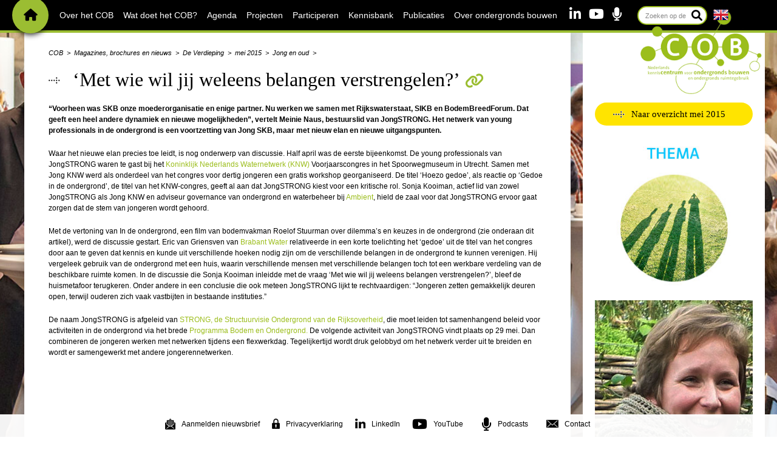

--- FILE ---
content_type: text/html; charset=UTF-8
request_url: https://www.cob.nl/magazines-brochures-en-nieuws/verdieping/verdieping-mei2015/jong-en-oud/met-wie-wil-jij-weleens-belangen-verstrengelen/
body_size: 12287
content:

<!-- Include header. -->

<!DOCTYPE>
<html lang="nl-NL">
<head>

	<!-- Head function. -->
	<meta name='robots' content='index, follow, max-image-preview:large, max-snippet:-1, max-video-preview:-1' />

	<!-- This site is optimized with the Yoast SEO plugin v26.8 - https://yoast.com/product/yoast-seo-wordpress/ -->
	<title>&#039;Met wie wil jij weleens belangen verstrengelen?&#039; - COB</title>
	<link rel="canonical" href="https://www.cob.nl/magazines-brochures-en-nieuws/verdieping/verdieping-mei2015/jong-en-oud/met-wie-wil-jij-weleens-belangen-verstrengelen/" />
	<meta property="og:locale" content="nl_NL" />
	<meta property="og:type" content="article" />
	<meta property="og:title" content="&#039;Met wie wil jij weleens belangen verstrengelen?&#039; - COB" />
	<meta property="og:url" content="https://www.cob.nl/magazines-brochures-en-nieuws/verdieping/verdieping-mei2015/jong-en-oud/met-wie-wil-jij-weleens-belangen-verstrengelen/" />
	<meta property="og:site_name" content="COB" />
	<meta property="article:modified_time" content="2019-02-06T09:13:07+00:00" />
	<meta name="twitter:card" content="summary_large_image" />
	<script type="application/ld+json" class="yoast-schema-graph">{"@context":"https://schema.org","@graph":[{"@type":"WebPage","@id":"https://www.cob.nl/magazines-brochures-en-nieuws/verdieping/verdieping-mei2015/jong-en-oud/met-wie-wil-jij-weleens-belangen-verstrengelen/","url":"https://www.cob.nl/magazines-brochures-en-nieuws/verdieping/verdieping-mei2015/jong-en-oud/met-wie-wil-jij-weleens-belangen-verstrengelen/","name":"'Met wie wil jij weleens belangen verstrengelen?' - COB","isPartOf":{"@id":"https://www.cob.nl/#website"},"datePublished":"2015-05-31T10:12:00+00:00","dateModified":"2019-02-06T09:13:07+00:00","breadcrumb":{"@id":"https://www.cob.nl/magazines-brochures-en-nieuws/verdieping/verdieping-mei2015/jong-en-oud/met-wie-wil-jij-weleens-belangen-verstrengelen/#breadcrumb"},"inLanguage":"nl-NL","potentialAction":[{"@type":"ReadAction","target":["https://www.cob.nl/magazines-brochures-en-nieuws/verdieping/verdieping-mei2015/jong-en-oud/met-wie-wil-jij-weleens-belangen-verstrengelen/"]}]},{"@type":"BreadcrumbList","@id":"https://www.cob.nl/magazines-brochures-en-nieuws/verdieping/verdieping-mei2015/jong-en-oud/met-wie-wil-jij-weleens-belangen-verstrengelen/#breadcrumb","itemListElement":[{"@type":"ListItem","position":1,"name":"COB","item":"https://www.cob.nl/"},{"@type":"ListItem","position":2,"name":"Magazines, brochures en nieuws","item":"https://www.cob.nl/magazines-brochures-en-nieuws/"},{"@type":"ListItem","position":3,"name":"De Verdieping","item":"https://www.cob.nl/magazines-brochures-en-nieuws/verdieping/"},{"@type":"ListItem","position":4,"name":"mei 2015","item":"https://www.cob.nl/magazines-brochures-en-nieuws/verdieping/verdieping-mei2015/"},{"@type":"ListItem","position":5,"name":"Jong en oud","item":"https://www.cob.nl/magazines-brochures-en-nieuws/verdieping/verdieping-mei2015/jong-en-oud/"},{"@type":"ListItem","position":6,"name":"&#8216;Met wie wil jij weleens belangen verstrengelen?&#8217;"}]},{"@type":"WebSite","@id":"https://www.cob.nl/#website","url":"https://www.cob.nl/","name":"COB","description":"","inLanguage":"nl-NL"}]}</script>
	<!-- / Yoast SEO plugin. -->


<link rel='dns-prefetch' href='//www.google.com' />
<link rel='dns-prefetch' href='//stats.wp.com' />
<link rel='dns-prefetch' href='//fonts.googleapis.com' />
<link rel='dns-prefetch' href='//use.fontawesome.com' />
<style id='wp-img-auto-sizes-contain-inline-css' type='text/css'>
img:is([sizes=auto i],[sizes^="auto," i]){contain-intrinsic-size:3000px 1500px}
/*# sourceURL=wp-img-auto-sizes-contain-inline-css */
</style>
<link rel='stylesheet' id='wp-block-library-css' href='https://www.cob.nl/wp-includes/css/dist/block-library/style.min.css?ver=6.9.1769749731' type='text/css' media='all' />
<style id='wp-block-library-inline-css' type='text/css'>
/*wp_block_styles_on_demand_placeholder:697c3ce3f4182*/
/*# sourceURL=wp-block-library-inline-css */
</style>
<style id='classic-theme-styles-inline-css' type='text/css'>
/*! This file is auto-generated */
.wp-block-button__link{color:#fff;background-color:#32373c;border-radius:9999px;box-shadow:none;text-decoration:none;padding:calc(.667em + 2px) calc(1.333em + 2px);font-size:1.125em}.wp-block-file__button{background:#32373c;color:#fff;text-decoration:none}
/*# sourceURL=/wp-includes/css/classic-themes.min.css */
</style>
<style id='font-awesome-svg-styles-default-inline-css' type='text/css'>
.svg-inline--fa {
  display: inline-block;
  height: 1em;
  overflow: visible;
  vertical-align: -.125em;
}
/*# sourceURL=font-awesome-svg-styles-default-inline-css */
</style>
<link rel='stylesheet' id='font-awesome-svg-styles-css' href='https://www.cob.nl/wp-content/uploads/font-awesome/v6.1.1/css/svg-with-js.css?ver=1769749731' type='text/css' media='all' />
<style id='font-awesome-svg-styles-inline-css' type='text/css'>
   .wp-block-font-awesome-icon svg::before,
   .wp-rich-text-font-awesome-icon svg::before {content: unset;}
/*# sourceURL=font-awesome-svg-styles-inline-css */
</style>
<link rel='stylesheet' id='qrcg-style-css' href='https://www.cob.nl/wp-content/plugins/qr-copy-link/assets/css/style.css?ver=1.0.1769749731' type='text/css' media='all' />
<link rel='stylesheet' id='fonts-css' href='https://fonts.googleapis.com/css?family=Merriweather%7CRoboto%3A400%2C400i%2C700%2C700i&#038;ver=6.9.1769749731' type='text/css' media='all' />
<link rel='stylesheet' id='relevant-elements-css' href='https://www.cob.nl/wp-content/themes/cob/src/css/relevant-elements.css?ver=MTcyMTYzOTc5Nw=.1769749731' type='text/css' media='all' />
<link rel='stylesheet' id='crm-css' href='https://www.cob.nl/wp-content/themes/cob/src/css/crm.css?ver=MTcyMTYzOTc5Nw=.1769749731' type='text/css' media='all' />
<link rel='stylesheet' id='magazine-css' href='https://www.cob.nl/wp-content/themes/cob/src/css/magazine.css?ver=MTcyMTYzOTc5Nw=.1769749731' type='text/css' media='all' />
<link rel='stylesheet' id='m_styles-css' href='https://www.cob.nl/wp-content/themes/cob/src/css/m-styles.min.css?ver=MTcyMTYzOTc5Nw=.1769749731' type='text/css' media='all' />
<link rel='stylesheet' id='mightySliderCSS-css' href='https://www.cob.nl/wp-content/themes/cob/src/js/mightyslider/src/css/mightyslider.css?ver=MTcyMTYzOTc5Nw=.1769749731' type='text/css' media='all' />
<link rel='stylesheet' id='mightySliderPaper-css' href='https://www.cob.nl/wp-content/themes/cob/src/js/mightyslider/src/slider_skins/paper/style.css?ver=MTcyMTYzOTc5Nw=.1769749731' type='text/css' media='all' />
<link rel='stylesheet' id='main-css' href='https://www.cob.nl/wp-content/themes/cob/src/css/main.css?ver=MTcyMTYzOTc5Nw=.1769749731' type='text/css' media='all' />
<link rel='stylesheet' id='hamburgers-css' href='https://www.cob.nl/wp-content/themes/cob/src/css/hamburgers.css?ver=MTcyMTYzOTc5Nw=.1769749731' type='text/css' media='all' />
<link rel='stylesheet' id='tunnelwebsiteCSS-css' href='https://www.cob.nl/wp-content/themes/cob/src/css/tunnelwebsite.css?ver=MTcyMTYzOTc5Nw=.1769749731' type='text/css' media='all' />
<link rel='stylesheet' id='fontawesome-css' href='https://www.cob.nl/wp-content/themes/cob/src/css/css/all.css?ver=MTcyMTYzOTc5Nw=.1769749731' type='text/css' media='all' />
<link rel='stylesheet' id='fancyboxCSS-css' href='https://www.cob.nl/wp-content/themes/cob/src/css/jquery.fancybox.min.css?ver=MTcyMTYzOTc5Nw=.1769749731' type='text/css' media='all' />
<link rel='stylesheet' id='font-awesome-official-css' href='https://use.fontawesome.com/releases/v6.1.1/css/all.css?ver=1769749731' type='text/css' media='all' integrity="sha384-/frq1SRXYH/bSyou/HUp/hib7RVN1TawQYja658FEOodR/FQBKVqT9Ol+Oz3Olq5" crossorigin="anonymous" />
<link rel='stylesheet' id='searchwp-live-search-css' href='https://www.cob.nl/wp-content/plugins/searchwp-live-ajax-search/assets/styles/style.min.css?ver=1.8.7.1769749731' type='text/css' media='all' />
<style id='searchwp-live-search-inline-css' type='text/css'>
.searchwp-live-search-result .searchwp-live-search-result--title a {
  font-size: 12px;
}
.searchwp-live-search-result .searchwp-live-search-result--price {
  font-size: 14px;
}
.searchwp-live-search-result .searchwp-live-search-result--add-to-cart .button {
  font-size: 14px;
}

/*# sourceURL=searchwp-live-search-inline-css */
</style>
<link rel='stylesheet' id='jvcf7_client_css-css' href='https://www.cob.nl/wp-content/plugins/jquery-validation-for-contact-form-7/includes/assets/css/jvcf7_client.css?ver=5.4.2.1769749731' type='text/css' media='all' />
<link rel='stylesheet' id='font-awesome-official-v4shim-css' href='https://use.fontawesome.com/releases/v6.1.1/css/v4-shims.css?ver=1769749731' type='text/css' media='all' integrity="sha384-4Jczmr1SlicmtiAiHGxwWtSzLJAS97HzJsKGqfC0JtZktLrPXIux1u6GJNVRRqiN" crossorigin="anonymous" />
<script type="text/javascript" src="https://www.cob.nl/wp-content/themes/cob/src/js/bundle.js?ver=MTcyMTYzOTc5Nw=.1769749731" id="bundle-js"></script>
<script type="text/javascript" src="https://www.cob.nl/wp-content/themes/cob/src/js/jquery-migrate-3.0.0.min.js?ver=MTcyMTYzOTc5Nw=.1769749731" id="jquerymigrate-js"></script>
<script type="text/javascript" src="https://www.cob.nl/wp-content/themes/cob/src/js/mixitup/src/jquery.mixitup.js?ver=MTcyMTYzOTc5Nw=.1769749731" id="mixitup-js"></script>
<script type="text/javascript" src="https://www.cob.nl/wp-content/themes/cob/src/js/jqueryFunctions.js?ver=MTcyMTYzOTc5Nw=.1769749731" id="jqueryFunctions-js"></script>
<script type="text/javascript" src="https://www.cob.nl/wp-content/themes/cob/src/js/flot/jquery.flot.js?ver=MTcyMTYzOTc5Nw=.1769749731" id="plot-js"></script>
<script type="text/javascript" src="https://www.cob.nl/wp-content/themes/cob/src/js/flot/jquery.flot.pie.js?ver=MTcyMTYzOTc5Nw=.1769749731" id="plotpie-js"></script>
<script type="text/javascript" src="https://www.cob.nl/wp-content/themes/cob/src/js/pieChart.js?ver=MTcyMTYzOTc5Nw=.1769749731" id="piechart-js"></script>
<script type="text/javascript" src="https://www.cob.nl/wp-content/themes/cob/src/js/jquery-ui.min.js?ver=MTcyMTYzOTc5Nw=.1769749731" id="jqueryui-js"></script>
<script type="text/javascript" src="https://www.cob.nl/wp-content/themes/cob/src/js/mightyslider/assets/js/jquery.stellar.js?ver=MTcyMTYzOTc5Nw=.1769749731" id="stellar-js"></script>
<script type="text/javascript" src="https://www.cob.nl/wp-content/themes/cob/src/js/mightyslider/assets/js/jquery.mobile.just-touch.js?ver=MTcyMTYzOTc5Nw=.1769749731" id="mobile-js"></script>
<script type="text/javascript" src="https://www.cob.nl/wp-content/themes/cob/src/js/mightyslider/assets/js/bootstrap.min.js?ver=MTcyMTYzOTc5Nw=.1769749731" id="bootstrap-js"></script>
<script type="text/javascript" src="https://www.cob.nl/wp-content/themes/cob/src/js/mightyslider/src/js/tweenlite.js?ver=MTcyMTYzOTc5Nw=.1769749731" id="tweenlite-js"></script>
<script type="text/javascript" src="https://www.cob.nl/wp-content/themes/cob/src/js/mightyslider/src/js/mightyslider.min.js?ver=MTcyMTYzOTc5Nw=.1769749731" id="mightyslider-js"></script>
<script type="text/javascript" src="https://www.cob.nl/wp-content/themes/cob/src/js/mindmap/js/jquery.color.js?ver=MTcyMTYzOTc5Nw=.1769749731" id="jquerycolor-js"></script>
<script type="text/javascript" src="https://www.cob.nl/wp-content/themes/cob/src/js/mindmap/js/raphael-min.js?ver=MTcyMTYzOTc5Nw=.1769749731" id="raphael-js"></script>
<script type="text/javascript" src="https://www.cob.nl/wp-content/themes/cob/src/js/mindmap/js/js-mindmap.js?ver=MTcyMTYzOTc5Nw=.1769749731" id="mindmap-js"></script>
<script type="text/javascript" src="https://www.cob.nl/wp-content/themes/cob/src/js/magazine.js?ver=MTcyMTYzOTc5Nw=.1769749731" id="magazine-js"></script>
<script type="text/javascript" src="https://www.cob.nl/wp-content/themes/cob/src/js/isotope.js?ver=MTcyMTYzOTc5Nw=.1769749731" id="isotope-js"></script>
<script type="text/javascript" src="https://www.cob.nl/wp-content/themes/cob/src/js/wp-emoji.js?ver=MTcyMTYzOTc5Nw=.1769749731" id="emoji-js"></script>
<script type="text/javascript" src="https://www.cob.nl/wp-content/themes/cob/src/js/tunnelwebsite.js?ver=MTcyMTYzOTc5Nw=.1769749731" id="tunnelwebsite-js"></script>
<script type="text/javascript" src="https://www.cob.nl/wp-content/themes/cob/src/js/cobkennisbank.js?ver=MTcyMTYzOTc5Nw=.1769749731" id="cobkennisbank-js"></script>
<script type="text/javascript" src="https://www.cob.nl/wp-content/themes/cob/src/js/jquery.fancybox.min.js?ver=MTcyMTYzOTc5Nw=.1769749731" id="fancybox-js"></script>
<script type="text/javascript" src="https://www.cob.nl/wp-content/themes/cob/src/js/jquery.toc.js?ver=MTcyMTYzOTc5Nw=.1769749731" id="tableofcontents-js"></script>
<script type="text/javascript" src="https://www.cob.nl/wp-content/themes/cob/src/js/jquery.stickr.js?ver=MTcyMTYzOTc5Nw=.1769749731" id="stickr-js"></script>
<script type="text/javascript" src="https://www.cob.nl/wp-content/themes/cob/src/js/home2022.js?ver=MTcyMTYzOTc5Nw=.1769749731" id="home2022-js"></script>
<script type="text/javascript" src="https://www.cob.nl/wp-content/themes/cob/src/js/slick/slick/slick.min.js?ver=MTcyMTYzOTc5Nw=.1769749731" id="slickjs-js"></script>
<script type="text/javascript" src="https://www.cob.nl/wp-content/themes/cob/src/js/relevantitems.js?ver=MTcyMTYzOTc5Nw=.1769749731" id="relevantitems-js"></script>
<script type="text/javascript" src="https://www.cob.nl/wp-includes/js/jquery/jquery.min.js?ver=3.7.1.1769749731" id="jquery-core-js"></script>
<script type="text/javascript" src="https://www.cob.nl/wp-includes/js/jquery/jquery-migrate.min.js?ver=3.4.1.1769749731" id="jquery-migrate-js"></script>
<link rel='shortlink' href='https://www.cob.nl/?p=4367' />
	<style>img#wpstats{display:none}</style>
		<link rel="icon" href="https://www.cob.nl/wp-content/uploads/2018/10/cropped-cob-logo-2018-favicon-32x32.png" sizes="32x32" />
<link rel="icon" href="https://www.cob.nl/wp-content/uploads/2018/10/cropped-cob-logo-2018-favicon-192x192.png" sizes="192x192" />
<link rel="apple-touch-icon" href="https://www.cob.nl/wp-content/uploads/2018/10/cropped-cob-logo-2018-favicon-180x180.png" />
<meta name="msapplication-TileImage" content="https://www.cob.nl/wp-content/uploads/2018/10/cropped-cob-logo-2018-favicon-270x270.png" />
		<style type="text/css" id="wp-custom-css">
			

.acf-taxonomy-field .categorychecklist-holder {
      max-height: auto !important;
} 

span.wpcf7-list-item
{ width: 800px !important; }

.password-protected-login .mix
{
	//visibility: hidden;
	
}

.ginput_counter
{
	margin-top:-20px;
	font-size: 8pt !important;
}

.gform_required_legend
{
	margin-bottom: 20px;
	margin-top:40px;
}

.default__content .content-main .widget h1{

    margin-bottom: 20px;
    margin-left: -38px;
    padding-left: 75px;
    clear: both;
    display: block;
    overflow: hidden;
    background: transparent url(https://www.cob.nl/wp-content/themes/cob/src/img/arrow-black.gif) 40px 15px no-repeat;	
}
		</style>
		<noscript><style id="rocket-lazyload-nojs-css">.rll-youtube-player, [data-lazy-src]{display:none !important;}</style></noscript>
	<!-- head extra's -->
	<link rel="shortcut icon" href="https://www.cob.nl/wp-content/themes/cob/src/img/favicon.ico">
	<meta http-equiv="X-UA-Compatible" content="IE=edge">
	<meta name="viewport" content="width=device-width, initial-scale=1, maximum-scale=1">


	<script src="https://maps.googleapis.com/maps/api/js?key=AIzaSyAolGYCDlZToe_OPc88n7tddtNsVel7wes"></script>
	<!-- Global site tag (gtag.js) - Google Analytics -->
	<script async src="https://www.googletagmanager.com/gtag/js?id=G-EDFZTV0L1S"></script>
	<script>
	  window.dataLayer = window.dataLayer || [];
	  function gtag(){dataLayer.push(arguments);}
	  gtag('js', new Date());

	  gtag('config', 'G-EDFZTV0L1S');
	</script>
	<script>

	var triggerDownload = function(url) {
	  gtag('event', 'click', {
		'app_name': 'cob.nl',
	    'event_category': 'Download',
	    'event_action': 'click', 
	    'event_label': url,
	    'event_callback': function(){
	    	//document.location = url;
	    }
	  });
	} 

	</script>

<meta name="generator" content="WP Rocket 3.20.3" data-wpr-features="wpr_lazyload_iframes wpr_desktop" /></head>
<body class="page">

	
	
	<!-- Circle header image. -->
	<div data-rocket-location-hash="4c203fd36db1931ce83ade377ef7456b" class="header-image" style="background: url('https://www.cob.nl/wp-content/uploads/2017/11/banner-jongstrong1.jpg'); background-size: cover !important;" alt="')">
	</div>

	
	<!-- Content constrain. -->
	<div data-rocket-location-hash="b760d2827c94a2a9de684f31499e03be" class="content-constrain">

<!-- Include default header. -->

<!-- Include background image. -->
<div data-rocket-location-hash="1de81c44d3d38bee500999f2313af5d9" class="background-bollen">
	<!-- Background image. -->
	<img class="background__bolen" src="https://www.cob.nl/wp-content/themes/cob/src/img/bollen.png"" alt="">
</div>
<div data-rocket-location-hash="9ea3e623076ff470d4f4bc49c57bd65f" class="logo">

	<!-- Logo link. -->
	<a class="logo__link" href="https://www.cob.nl" title="COB">

		<!-- Logo image. -->
		<img class="logo__image" src="https://www.cob.nl/wp-content/themes/cob/src/img/cob-logo-2018.png" title="COB" alt="COB">

		<!-- Logo text. -->
		
	</a>
</div>


	<!-- Background image wrapper. -->
	<div data-rocket-location-hash="dd188474363f3ed03c8e3b1af6469f1f" class="background">

		<!-- Background image. -->
		<img class="background__image" src="https://www.cob.nl/wp-content/uploads/2017/11/banner-jongstrong1.jpg" alt="">
	</div>


<!-- Include navigation default. -->

<!-- Navigation. -->
<div class="navigation-background"></div>
<nav class="navigation">

	<!-- Navigation wrapper. -->
	<div class="navigation__wrapper">

		<!-- Main menu. -->
		<div class="navigation__main">

			<!-- Include main menu. -->
			
<button class="hamburger hamburger--collapse" type="button">
  <span class="hamburger-box">
    <span class="hamburger-inner"></span>
  </span>
</button>
<div class="menu-main">

	<!-- Home button. -->
	<a class="menu-main__home" href="https://www.cob.nl"></a>

	<!-- Menu items. -->
	<div class="menu-main-container"><ul id="menu-main" class="menu"><li id="menu-item-854532" class="menu-item menu-item-type-post_type menu-item-object-page menu-item-home menu-item-854532"><a href="https://www.cob.nl/">Home</a></li>
<li id="menu-item-179" class="menu-item menu-item-type-post_type menu-item-object-page menu-item-has-children menu-item-179"><a href="https://www.cob.nl/over-het-cob/">Over het COB</a>
<ul class="sub-menu">
	<li id="menu-item-187" class="menu-item menu-item-type-post_type menu-item-object-page menu-item-187"><a href="https://www.cob.nl/over-het-cob/waarom-hoe-wat-wie/">Waarom, hoe, wat, wie</a></li>
	<li id="menu-item-188" class="menu-item menu-item-type-post_type menu-item-object-page menu-item-188"><a href="https://www.cob.nl/over-het-cob/organisatie/">Organisatie</a></li>
	<li id="menu-item-82682" class="menu-item menu-item-type-post_type menu-item-object-page menu-item-82682"><a href="https://www.cob.nl/over-het-cob/vacatures/">Vacatures</a></li>
	<li id="menu-item-32371" class="menu-item menu-item-type-post_type menu-item-object-page menu-item-32371"><a href="https://www.cob.nl/over-het-cob/jaarverslagen/">Jaarverslagen</a></li>
	<li id="menu-item-32592" class="menu-item menu-item-type-post_type menu-item-object-page menu-item-32592"><a href="https://www.cob.nl/over-het-cob/contactinformatie/">Contact</a></li>
</ul>
</li>
<li id="menu-item-180" class="menu-item menu-item-type-post_type menu-item-object-page menu-item-has-children menu-item-180"><a href="https://www.cob.nl/wat-doet-het-cob/">Wat doet het COB?</a>
<ul class="sub-menu">
	<li id="menu-item-451091" class="menu-item menu-item-type-post_type menu-item-object-page menu-item-451091"><a href="https://www.cob.nl/wat-doet-het-cob/overzichtsplaat/">Overzichtsplaat</a></li>
	<li id="menu-item-193" class="menu-item menu-item-type-post_type menu-item-object-page menu-item-193"><a href="https://www.cob.nl/wat-doet-het-cob/platforms/">Platforms en expertgroepen</a></li>
	<li id="menu-item-190" class="menu-item menu-item-type-post_type menu-item-object-page menu-item-190"><a href="https://www.cob.nl/wat-doet-het-cob/internationaal/">Internationaal (English)</a></li>
	<li id="menu-item-194" class="menu-item menu-item-type-post_type menu-item-object-page menu-item-194"><a href="https://www.cob.nl/wat-doet-het-cob/onderwijs/">Onderwijs</a></li>
	<li id="menu-item-65418" class="menu-item menu-item-type-post_type menu-item-object-page menu-item-65418"><a href="https://www.cob.nl/wat-doet-het-cob/vakgebieden/tunnels-en-veiligheid/tunnelprogramma/">Tunnelprogramma</a></li>
	<li id="menu-item-81634" class="menu-item menu-item-type-post_type menu-item-object-page menu-item-81634"><a href="https://www.cob.nl/wat-doet-het-cob/vakgebieden/tunnels-en-veiligheid/tunnelprogramma/overkoepelende-activiteiten/future-proof-tunnels/">Future proof tunnels</a></li>
	<li id="menu-item-78758" class="menu-item menu-item-type-post_type menu-item-object-page menu-item-78758"><a href="https://www.cob.nl/wat-doet-het-cob/vakgebieden/kabels-en-leidingen/kennisarena/">Kennisarena kabels en leidingen</a></li>
	<li id="menu-item-198" class="menu-item menu-item-type-post_type menu-item-object-page menu-item-198"><a href="https://www.cob.nl/wat-doet-het-cob/activiteiten/">Activiteiten</a></li>
	<li id="menu-item-199" class="menu-item menu-item-type-post_type menu-item-object-page menu-item-199"><a href="https://www.cob.nl/wat-doet-het-cob/activiteiten-voor-anderen/">Activiteiten voor anderen</a></li>
</ul>
</li>
<li id="menu-item-1041133" class="menu-item menu-item-type-custom menu-item-object-custom menu-item-1041133"><a href="https://www.cob.nl/agenda/">Agenda</a></li>
<li id="menu-item-182" class="menu-item menu-item-type-post_type menu-item-object-page menu-item-182"><a href="https://www.cob.nl/projectenoverzicht/">Projecten</a></li>
<li id="menu-item-183" class="menu-item menu-item-type-post_type menu-item-object-page menu-item-has-children menu-item-183"><a href="https://www.cob.nl/participeren/">Participeren</a>
<ul class="sub-menu">
	<li id="menu-item-200" class="menu-item menu-item-type-post_type menu-item-object-page menu-item-200"><a href="https://www.cob.nl/participeren/over-participeren/">Participeren: wat houdt dat in?</a></li>
	<li id="menu-item-1080782" class="menu-item menu-item-type-post_type menu-item-object-page menu-item-1080782"><a href="https://www.cob.nl/participeren/inzicht-in-betrokkenheid/">Inzicht in betrokkenheid</a></li>
	<li id="menu-item-60321" class="menu-item menu-item-type-post_type menu-item-object-page menu-item-60321"><a href="https://www.cob.nl/participeren/partners/">Partners</a></li>
	<li id="menu-item-202" class="menu-item menu-item-type-post_type menu-item-object-page menu-item-202"><a href="https://www.cob.nl/participeren/programmaraad/">Programmaraad</a></li>
</ul>
</li>
<li id="menu-item-50664" class="menu-item menu-item-type-post_type menu-item-object-page menu-item-50664"><a href="https://www.cob.nl/kennisbank/">Kennisbank</a></li>
<li id="menu-item-50665" class="menu-item menu-item-type-post_type menu-item-object-page current-page-ancestor menu-item-has-children menu-item-50665"><a href="https://www.cob.nl/magazines-brochures-en-nieuws/">Publicaties</a>
<ul class="sub-menu">
	<li id="menu-item-78759" class="menu-item menu-item-type-post_type menu-item-object-page current-page-ancestor menu-item-78759"><a href="https://www.cob.nl/magazines-brochures-en-nieuws/">Magazines, brochures en nieuws</a></li>
	<li id="menu-item-19668" class="menu-item menu-item-type-post_type menu-item-object-page menu-item-19668"><a href="https://www.cob.nl/wat-doet-het-cob/groeiboek/">Groeiboeken</a></li>
	<li id="menu-item-196" class="menu-item menu-item-type-post_type menu-item-object-page menu-item-196"><a href="https://www.cob.nl/wat-doet-het-cob/onderbreking/">Onderbreking</a></li>
	<li id="menu-item-79078" class="menu-item menu-item-type-post_type menu-item-object-page menu-item-79078"><a href="https://www.cob.nl/magazines-brochures-en-nieuws/voortgangsrapportages/">Voortgangsrapportages</a></li>
	<li id="menu-item-883825" class="menu-item menu-item-type-post_type menu-item-object-page menu-item-883825"><a href="https://www.cob.nl/magazines-brochures-en-nieuws/digitale-nieuwsbrief/">Digitale nieuwsbrief</a></li>
	<li id="menu-item-1511373" class="menu-item menu-item-type-post_type menu-item-object-page menu-item-1511373"><a href="https://www.cob.nl/magazines-brochures-en-nieuws/cob-de-podcast/">COB de podcast</a></li>
</ul>
</li>
<li id="menu-item-50666" class="menu-item menu-item-type-post_type menu-item-object-page menu-item-has-children menu-item-50666"><a href="https://www.cob.nl/over-ondergronds-bouwen/">Over ondergronds bouwen</a>
<ul class="sub-menu">
	<li id="menu-item-854536" class="menu-item menu-item-type-post_type menu-item-object-page menu-item-854536"><a href="https://www.cob.nl/over-ondergronds-bouwen/">Basiskennis en voorbeelden</a></li>
	<li id="menu-item-50149" class="menu-item menu-item-type-post_type menu-item-object-page menu-item-50149"><a href="https://www.cob.nl/tunneloverzicht/">Tunneloverzicht</a></li>
</ul>
</li>
</ul></div>
	<!-- Logo. -->

	

<div class="search">

	<form role="search" method="get" class="form search__form" action="https://www.cob.nl/">

		<!-- Search field. -->
		<fieldset class="search__fieldset">
			<input type="search" class="search__input" placeholder="Zoeken op de website" value="" name="s" data-swplive="true" data-swpengine="default" data-swpconfig="default" />
		</fieldset>

		<!-- Submit. -->
		<button class="search__submit" type="submit"></button>

	</form>

</div>

<!-- Social. -->
<div class="search__social social">

	<!-- LinkedIn. -->
			<a class="social__item social__item--linkedin" href="https://www.linkedin.com/company/centrum-ondergronds-bouwen" target="_blank"></a>
	
	<!-- Twitter. -->
			<a class="social__item social__item--twitter" href="https://twitter.com/cobtweet" target="_blank"></a>
	
	<!-- YouTube. -->
			<a class="social__item social__item--youtube" href="https://www.youtube.com/channel/UCAUvywxbpHmyK108PYTz8CA" target="_blank"></a>
	
	<!-- Podcast. -->
			<a class="social__item social__item--podcast" href="https://anchor.fm/hetcob" target="_blank"></a>
	</div>

<div class="english_flag">
	<a href="https://www.cob.nl/internationaal/"><img src="https://www.cob.nl/wp-content/themes/cob/src/img/flag_england.png"/></a>
</div>


</div>
<div id="search-mobile">
	<img src="https://www.cob.nl/wp-content/themes/cob/src/img/search-mobile.png">
</div>
		</div>

	</div>
	
	<div class="search-social-mainmenu"></div>

</nav>
<div data-rocket-location-hash="b5c723e5a6a4917d8841bccd902a63fe" class="green-line-menu"></div>
<div data-rocket-location-hash="6e17b8be4e6022549c786bffc80415ec" class="search-container-low-res"></div>

<!-- Container. -->
<div data-rocket-location-hash="e6eb6fcccd8ab4e0754c54f80a5d14c0" class="container">

	<!-- Wrapper. -->
	<div data-rocket-location-hash="1141456e3a14e1d6abc08bbcf501c846" class="wrapper">

		<!-- Default. -->
		<div class="default">

			<!-- Content. -->
			<article class="default__content content">

				<!-- Content container. -->
				<div class="default__container bg-transparent">

					<!-- Content header. -->
					<header class="default__header">

						<!-- Content breadcrumbs. -->
						<div class="default__inner">

							<!-- Include breadcrumbs. -->
							
<div class="menu-breadcrumbs">

	<!-- Yoast breadcrumbs. -->
	<div class="search-breadcrumbs">
		<!-- Links. -->
		<div class="search-breadcrumb__links">
			
			<!-- Home. -->
			<a href="https://www.cob.nl/" class="content-breadcrumbs__home" style="text-style:normal !important; text-decoration: none">
				COB
			</a>

							<a href="https://www.cob.nl/magazines-brochures-en-nieuws/" style="text-style:normal !important; text-decoration: none">
					Magazines, brochures en nieuws				</a>
							<a href="https://www.cob.nl/magazines-brochures-en-nieuws/verdieping/" style="text-style:normal !important; text-decoration: none">
					De Verdieping				</a>
							<a href="https://www.cob.nl/magazines-brochures-en-nieuws/verdieping/verdieping-mei2015/" style="text-style:normal !important; text-decoration: none">
					mei 2015				</a>
							<a href="https://www.cob.nl/magazines-brochures-en-nieuws/verdieping/verdieping-mei2015/jong-en-oud/" style="text-style:normal !important; text-decoration: none">
					Jong en oud				</a>
					</div>
	</div>

</div>

							<!-- Include page title. -->
									<div class="page-title">
			<h1 class="page-title__title">
				&#8216;Met wie wil jij weleens belangen verstrengelen?&#8217;			</h1>
							<div class="copy-short-link">
					<i class="fa-solid fa-link"></i>
					<div class="short-link-copy-done" style="border: 1px solid #9bbe32; color: #9bbe32">De kortste link is
						gekopieerd naar uw klembord</div>
					<input type="text" value="https://www.cob.nl/magazines-brochures-en-nieuws/verdieping/verdieping-mei2015/jong-en-oud/met-wie-wil-jij-weleens-belangen-verstrengelen/" class="short-link-share-link">
				</div>
						</div>
	
						</div>
					</header>

					<!-- Include main content. -->
					
<div class="content-main">
	
		<!-- Include main content. -->

		
	<!-- Widget editor. -->
	<div class="widget widget--editor widget--background-position-none"  style="">

		<!-- Content. -->
		<div class="widget__content cms-output">
			<p><strong>&#8220;Voorheen was SKB onze moederorganisatie en enige partner. Nu werken we samen met Rijkswaterstaat, SIKB en BodemBreedForum. Dat geeft een heel andere dynamiek en nieuwe mogelijkheden”, vertelt Meinie Naus, bestuurslid van JongSTRONG. Het netwerk van young professionals in de ondergrond is een voortzetting van Jong SKB, maar met nieuw elan en nieuwe uitgangspunten.</strong></p>
<p>Waar het nieuwe elan precies toe leidt, is nog onderwerp van discussie. Half april was de eerste bijeenkomst. De young professionals van JongSTRONG waren te gast bij het<a href="https://www.h2owaternetwerk.nl/" target="_blank" rel="noopener"> Koninklijk Nederlands Waternetwerk (KNW)</a> Voorjaarscongres in het Spoorwegmuseum in Utrecht. Samen met Jong KNW werd als onderdeel van het congres voor dertig jongeren een gratis workshop georganiseerd. De titel &#8216;Hoezo gedoe&#8217;, als reactie op &#8216;Gedoe in de ondergrond&#8217;, de titel van het KNW-congres, geeft al aan dat JongSTRONG kiest voor een kritische rol. Sonja Kooiman, actief lid van zowel JongSTRONG als Jong KNW en adviseur governance van ondergrond en waterbeheer bij <a href="http://www.ambient.nl/nl/">Ambient</a>, hield de zaal voor dat JongSTRONG ervoor gaat zorgen dat de stem van jongeren wordt gehoord.</p>
<p>Met de vertoning van In de ondergrond, een film van bodemvakman Roelof Stuurman over dilemma’s en keuzes in de ondergrond (zie onderaan dit artikel), werd de discussie gestart. Eric van Griensven van <a href="https://www.brabantwater.nl/" target="_blank" rel="noopener">Brabant Water</a> relativeerde in een korte toelichting het &#8216;gedoe&#8217; uit de titel van het congres door aan te geven dat kennis en kunde uit verschillende hoeken nodig zijn om de verschillende belangen in de ondergrond te kunnen verenigen. Hij vergeleek gebruik van de ondergrond met een huis, waarin verschillende mensen met verschillende belangen toch tot een werkbare verdeling van de beschikbare ruimte komen. In de discussie die Sonja Kooiman inleidde met de vraag &#8216;Met wie wil jij weleens belangen verstrengelen?&#8217;, bleef de huismetafoor terugkeren. Onder andere in een conclusie die ook meteen JongSTRONG lijkt te rechtvaardigen: &#8220;Jongeren zetten gemakkelijk deuren open, terwijl ouderen zich vaak vastbijten in bestaande instituties.&#8221;</p>
<p>De naam JongSTRONG is afgeleid van <a href="https://www.rijksoverheid.nl/onderwerpen/bodem-en-ondergrond/documenten/brochures/2011/06/21/infoblad-structuurvisie-ondergrond" target="_blank" rel="noopener">STRONG, de Structuurvisie Ondergrond van de Rijksoverheid</a>, die moet leiden tot samenhangend beleid voor activiteiten in de ondergrond via het brede <a href="https://www.rijksoverheid.nl/onderwerpen/bodem-en-ondergrond/ruimtelijke-ordening-ondergrond" target="_blank" rel="noopener">Programma Bodem en Ondergrond.</a> De volgende activiteit van JongSTRONG vindt plaats op 29 mei. Dan combineren de jongeren werken met netwerken tijdens een flexwerkdag. Tegelijkertijd wordt druk gelobbyd om het netwerk verder uit te breiden en wordt er samengewerkt met andere jongerennetwerken.</p>
<p><iframe loading="lazy" referrerpolicy="strict-origin-when-cross-origin" src="about:blank" width="560" height="315" frameborder="0" allowfullscreen="allowfullscreen" data-rocket-lazyload="fitvidscompatible" data-lazy-src="https://www.youtube.com/embed/8mwqZxSpZcU?rel=0"></iframe><noscript><iframe referrerpolicy="strict-origin-when-cross-origin" src="https://www.youtube.com/embed/8mwqZxSpZcU?rel=0" width="560" height="315" frameborder="0" allowfullscreen="allowfullscreen"></iframe></noscript></p>
		</div>
	</div>

		<div class="password-protected-login">
		<div class="mix"><div></div></div>	</div>

</div>
					<!-- Content footer. -->
					<footer class="default__footer">

						<!-- Include social share. -->
						
<div class="content-share">

	<!-- Linkedin. -->
	<div class="content-share__item content-share__item--linkedin">
		<script type="text/javascript" src="https://platform.linkedin.com/in.js"></script>
		<script type="in/share" data-counter="right" width="auto"></script>
	</div>

	<!-- Twitter. -->
	<div class="content-share__item content-share__item--twitter">
		<a class="twitter-share-button" href="https://twitter.com/share" data-count="horizontal">Tweet</a>
		<script type="text/javascript" src="https://platform.twitter.com/widgets.js"></script>
	</div>

</div>
					</footer>
				</div>
				<div id="footer-container">
	<div id="footer">
		<div class="mailinglist"><a class="subscribe-button-simple" href="https://cob.us4.list-manage.com/subscribe?u=0ca0252e922e4d6b588a6c662&id=f4edd479eb" target="_blank"><img src="https://www.cob.nl/wp-content/themes/cob/src/img/newsletter.png"><div class="footer-text">Aanmelden nieuwsbrief</div></a>
			<span class="subscribe-form" style="display:none;">
				<iframe loading="lazy" width="400" height="250" border="0" src="about:blank" data-rocket-lazyload="fitvidscompatible" data-lazy-src="https://cob.us4.list-manage.com/subscribe?u=0ca0252e922e4d6b588a6c662&#038;id=f4edd479eb"></iframe><noscript><iframe width="400" height="250" border="0" src="https://cob.us4.list-manage.com/subscribe?u=0ca0252e922e4d6b588a6c662&id=f4edd479eb"></iframe></noscript>
			</span>		
		</div>
		<div class="privacy"><a href="/privacyverklaring"><img src="https://www.cob.nl/wp-content/themes/cob/src/img/privacy.png"><div class="footer-text">Privacyverklaring</div></a></div>
		<div class="linkedin-footer"><a href="http://linkedin.com/company/Centrum-Ondergronds-Bouwen" target="_blanc"><img src="https://www.cob.nl/wp-content/themes/cob/src/img/linkedin-footer.png"><div class="footer-text">LinkedIn</div></a></div>
		
					<div class="youtube-footer"><a class="social__item social__item--youtube" href="https://www.youtube.com/channel/UCAUvywxbpHmyK108PYTz8CA" target="_blank"><div class="footer-text">YouTube</div></a></div>
				
					<div class="postcast-footer"><a class="social__item social__item--podcast" href="https://anchor.fm/hetcob" target="_blank"><div class="footer-text">Podcasts</div></a></div>
		
		<div class="twitter-footer"><a href="https://twitter.com/cobtweet" target="_blanc"><img src="https://www.cob.nl/wp-content/themes/cob/src/img/twitter-footer.png"><div class="footer-text">Twitter</div></a></div>
		<div class="contact"><a href="/contact"><img src="https://www.cob.nl/wp-content/themes/cob/src/img/contact-footer.png"><div class="footer-text">Contact</div></a></div>
	</div>
</div>
			</article>

			<!-- Sidebar. -->
			<aside class="default__sidebar sidebar">

				<!-- Search. -->
				<div class="search-social">

				</div>

				<div class="sidebar__content">

					<!-- Include side content. -->
					<aside class="content-side">
	
	<!-- Widget button. -->
	<div class="widget widget--button">

		<!-- Link. -->
		<a class="style-yellow" href="https://www.cob.nl/magazines-brochures-en-nieuws/verdieping/verdieping-mei2015/" >

			<!-- Title. -->
			Naar overzicht mei 2015
		</a>
	</div>
	<!-- Widget image default. -->
	<figure class="widget widget--image-default widget-image-default"  style="">

		<!-- Title. -->
				<div class="widget--image-default-container">

			<!-- Image. -->
			
				<!-- Open specified link. -->
				<a class="widget-image-default__link" href="https://www.cob.nl/magazines-brochures-en-nieuws/verdieping/verdieping-mei2014/orde/">
					<img class="widget-image-default__image" src="https://www.cob.nl/wp-content/uploads/2017/11/themabanner-mei2015-1.jpg"
						alt="" style="" />
				</a>

					</div>

		<!-- Image caption. -->
		
	</figure>
	<!-- Widget image default. -->
	<figure class="widget widget--image-default widget-image-default"  style="">

		<!-- Title. -->
				<div class="widget--image-default-container">

			<!-- Image. -->
			
				<!-- Open image in lightbox. -->
				<a class="widget-image-default__link lightbox js-lightbox-image" href="https://www.cob.nl/wp-content/uploads/2017/11/naus1.jpg"
					rel="1940006487">
					<img class="widget-image-default__image" src="https://www.cob.nl/wp-content/uploads/2017/11/naus1.jpg"
						alt="" style="" />
				</a>

					</div>

		<!-- Image caption. -->
					<figcaption class="widget-image-default__caption text-tiny cms-output">
				<p><strong>Meinie Naus</strong> studeerde Soil Biology and Biological Soil Quality aan <a href="http://www.wur.nl/" target="_blank" rel="noopener">Wageningen UR</a>. Sinds 2007 is zij adviseur bij Tauw.</p>
			</figcaption>
		
	</figure>

	<!-- Widget editor. -->
	<div class="widget widget--editor widget--background-position-none"  style="">

		<!-- Content. -->
		<div class="widget__content cms-output">
			<h2>Zie ook</h2>
<p>Als je de ondergrondse ruimte op een duurzame en efficiënte manier wilt benutten, kun je niet volstaan met een rijksstructuurvisie, zo constateerde het ministerie van Infrastructuur en Milieu in 2012. En dus werken Ruud Cino en Douwe Jonkers van IenM nu samen met andere partijen aan een breed programma voor de ondergrond, met overkoepelende beleidsopgaven, een gezamenlijke afwegingssystematiek en doeltreffende kennis- en informatiestructuur.<br />
<a href="http://www.cob.nl/magazines-brochures-en-nieuws/verdieping/verdieping-mei2014/orde/van-strong-naar-strong/">&gt;&gt; Lees het artikel in de Verdieping</a></p>
<h2>Meedoen?</h2>
<p>Meer informatie over de activiteiten van<a href="https://jongstrong.com/" target="_blank" rel="noopener"> JongSTRONG </a>vind je op de website www.JongSTRONG.com. Hier kun je je ook aanmelden als lid en vind je de contactgegevens van alle bestuursleden.</p>
		</div>
	</div>
</aside>
				</div>
			</aside>
		</div>
	</div>
</div>

<!-- Include footer. -->

<!-- Footer wp functions. -->
<script type="speculationrules">
{"prefetch":[{"source":"document","where":{"and":[{"href_matches":"/*"},{"not":{"href_matches":["/wp-*.php","/wp-admin/*","/wp-content/uploads/*","/wp-content/*","/wp-content/plugins/*","/wp-content/themes/cob/*","/*\\?(.+)"]}},{"not":{"selector_matches":"a[rel~=\"nofollow\"]"}},{"not":{"selector_matches":".no-prefetch, .no-prefetch a"}}]},"eagerness":"conservative"}]}
</script>
<script>
    document.addEventListener("DOMContentLoaded", function() {
        var links = document.querySelectorAll("a");
        links.forEach(function(link) {
            if (link.href.endsWith(".pdf")) {
                link.target = "_blank";
            }
        });
    });
    </script>        <style>
            .searchwp-live-search-results {
                opacity: 0;
                transition: opacity .25s ease-in-out;
                -moz-transition: opacity .25s ease-in-out;
                -webkit-transition: opacity .25s ease-in-out;
                height: 0;
                overflow: hidden;
                z-index: 9999995; /* Exceed SearchWP Modal Search Form overlay. */
                position: absolute;
                display: none;
            }

            .searchwp-live-search-results-showing {
                display: block;
                opacity: 1;
                height: auto;
                overflow: auto;
            }

            .searchwp-live-search-no-results {
                padding: 3em 2em 0;
                text-align: center;
            }

            .searchwp-live-search-no-min-chars:after {
                content: "Ga door met typen";
                display: block;
                text-align: center;
                padding: 2em 2em 0;
            }
        </style>
                <script>
            var _SEARCHWP_LIVE_AJAX_SEARCH_BLOCKS = true;
            var _SEARCHWP_LIVE_AJAX_SEARCH_ENGINE = 'default';
            var _SEARCHWP_LIVE_AJAX_SEARCH_CONFIG = 'default';
        </script>
        <script type="text/javascript" src="https://www.cob.nl/wp-content/plugins/add-to-calendar-button/lib/atcb.min.js?ver=2.13.5.1769749731" id="add-to-calendar-button-js" async="async" data-wp-strategy="async"></script>
<script type="text/javascript" src="https://www.cob.nl/wp-content/plugins/qr-copy-link/assets/js/generate.min.js?ver=1.0.1769749731" id="qrcodejs-js"></script>
<script type="text/javascript" src="https://www.cob.nl/wp-content/plugins/qr-copy-link/assets/js/download.js?ver=1.0.1769749731" id="qrcg-custom-script-js"></script>
<script type="text/javascript" id="swp-live-search-client-js-extra">
/* <![CDATA[ */
var searchwp_live_search_params = [];
searchwp_live_search_params = {"ajaxurl":"https:\/\/www.cob.nl\/wp-admin\/admin-ajax.php","origin_id":4367,"config":{"default":{"engine":"default","input":{"delay":300,"min_chars":3},"results":{"position":"bottom","width":"auto","offset":{"x":0,"y":5}},"spinner":{"lines":12,"length":8,"width":3,"radius":8,"scale":1,"corners":1,"color":"#424242","fadeColor":"transparent","speed":1,"rotate":0,"animation":"searchwp-spinner-line-fade-quick","direction":1,"zIndex":2000000000,"className":"spinner","top":"50%","left":"50%","shadow":"0 0 1px transparent","position":"absolute"}}},"msg_no_config_found":"Geen geldige SearchWP Live Search configuratie gevonden!","aria_instructions":"Als de resultaten voor automatisch aanvullen beschikbaar zijn, gebruik je de pijlen omhoog en omlaag om te beoordelen en voer je in om naar de gewenste pagina te gaan. Touch-apparaatgebruikers, verkennen door aanraking of met veegbewegingen."};;
//# sourceURL=swp-live-search-client-js-extra
/* ]]> */
</script>
<script type="text/javascript" src="https://www.cob.nl/wp-content/plugins/searchwp-live-ajax-search/assets/javascript/dist/script.min.js?ver=1.8.7.1769749731" id="swp-live-search-client-js"></script>
<script type="text/javascript" id="gforms_recaptcha_recaptcha-js-extra">
/* <![CDATA[ */
var gforms_recaptcha_recaptcha_strings = {"nonce":"14e8f60ead","disconnect":"Disconnecting","change_connection_type":"Resetting","spinner":"https://www.cob.nl/wp-content/plugins/gravityforms/images/spinner.svg","connection_type":"classic","disable_badge":"1","change_connection_type_title":"Change Connection Type","change_connection_type_message":"Changing the connection type will delete your current settings.  Do you want to proceed?","disconnect_title":"Disconnect","disconnect_message":"Disconnecting from reCAPTCHA will delete your current settings.  Do you want to proceed?","site_key":"6LeJ3WopAAAAAAVg_SpgGMXOPPYhYQEddh6YZ--V"};
//# sourceURL=gforms_recaptcha_recaptcha-js-extra
/* ]]> */
</script>
<script type="text/javascript" src="https://www.google.com/recaptcha/api.js?render=6LeJ3WopAAAAAAVg_SpgGMXOPPYhYQEddh6YZ--V&amp;ver=2.1.0.1769749731" id="gforms_recaptcha_recaptcha-js" defer="defer" data-wp-strategy="defer"></script>
<script type="text/javascript" src="https://www.cob.nl/wp-content/plugins/gravityformsrecaptcha/js/frontend.min.js?ver=2.1.0.1769749731" id="gforms_recaptcha_frontend-js" defer="defer" data-wp-strategy="defer"></script>
<script type="text/javascript" src="https://www.cob.nl/wp-content/plugins/jquery-validation-for-contact-form-7/includes/assets/js/jquery.validate.min.js?ver=5.4.2.1769749731" id="jvcf7_jquery_validate-js"></script>
<script type="text/javascript" id="jvcf7_validation-js-extra">
/* <![CDATA[ */
var scriptData = {"jvcf7_default_settings":{"jvcf7_show_label_error":"errorMsgshow","jvcf7_invalid_field_design":"theme_1"}};
//# sourceURL=jvcf7_validation-js-extra
/* ]]> */
</script>
<script type="text/javascript" src="https://www.cob.nl/wp-content/plugins/jquery-validation-for-contact-form-7/includes/assets/js/jvcf7_validation.js?ver=5.4.2.1769749731" id="jvcf7_validation-js"></script>
<script type="text/javascript" id="jetpack-stats-js-before">
/* <![CDATA[ */
_stq = window._stq || [];
_stq.push([ "view", {"v":"ext","blog":"211385781","post":"4367","tz":"1","srv":"www.cob.nl","j":"1:15.4"} ]);
_stq.push([ "clickTrackerInit", "211385781", "4367" ]);
//# sourceURL=jetpack-stats-js-before
/* ]]> */
</script>
<script type="text/javascript" src="https://stats.wp.com/e-202605.js?ver=1769749731" id="jetpack-stats-js" defer="defer" data-wp-strategy="defer"></script>
<script>window.lazyLoadOptions={elements_selector:"iframe[data-lazy-src]",data_src:"lazy-src",data_srcset:"lazy-srcset",data_sizes:"lazy-sizes",class_loading:"lazyloading",class_loaded:"lazyloaded",threshold:300,callback_loaded:function(element){if(element.tagName==="IFRAME"&&element.dataset.rocketLazyload=="fitvidscompatible"){if(element.classList.contains("lazyloaded")){if(typeof window.jQuery!="undefined"){if(jQuery.fn.fitVids){jQuery(element).parent().fitVids()}}}}}};window.addEventListener('LazyLoad::Initialized',function(e){var lazyLoadInstance=e.detail.instance;if(window.MutationObserver){var observer=new MutationObserver(function(mutations){var image_count=0;var iframe_count=0;var rocketlazy_count=0;mutations.forEach(function(mutation){for(var i=0;i<mutation.addedNodes.length;i++){if(typeof mutation.addedNodes[i].getElementsByTagName!=='function'){continue}
if(typeof mutation.addedNodes[i].getElementsByClassName!=='function'){continue}
images=mutation.addedNodes[i].getElementsByTagName('img');is_image=mutation.addedNodes[i].tagName=="IMG";iframes=mutation.addedNodes[i].getElementsByTagName('iframe');is_iframe=mutation.addedNodes[i].tagName=="IFRAME";rocket_lazy=mutation.addedNodes[i].getElementsByClassName('rocket-lazyload');image_count+=images.length;iframe_count+=iframes.length;rocketlazy_count+=rocket_lazy.length;if(is_image){image_count+=1}
if(is_iframe){iframe_count+=1}}});if(image_count>0||iframe_count>0||rocketlazy_count>0){lazyLoadInstance.update()}});var b=document.getElementsByTagName("body")[0];var config={childList:!0,subtree:!0};observer.observe(b,config)}},!1)</script><script data-no-minify="1" async src="https://www.cob.nl/wp-content/plugins/wp-rocket/assets/js/lazyload/17.8.3/lazyload.min.js"></script></div>
<script>var rocket_beacon_data = {"ajax_url":"https:\/\/www.cob.nl\/wp-admin\/admin-ajax.php","nonce":"69fae9609c","url":"https:\/\/www.cob.nl\/magazines-brochures-en-nieuws\/verdieping\/verdieping-mei2015\/jong-en-oud\/met-wie-wil-jij-weleens-belangen-verstrengelen","is_mobile":false,"width_threshold":1600,"height_threshold":700,"delay":500,"debug":null,"status":{"atf":true,"lrc":true,"preconnect_external_domain":true},"elements":"img, video, picture, p, main, div, li, svg, section, header, span","lrc_threshold":1800,"preconnect_external_domain_elements":["link","script","iframe"],"preconnect_external_domain_exclusions":["static.cloudflareinsights.com","rel=\"profile\"","rel=\"preconnect\"","rel=\"dns-prefetch\"","rel=\"icon\""]}</script><script data-name="wpr-wpr-beacon" src='https://www.cob.nl/wp-content/plugins/wp-rocket/assets/js/wpr-beacon.min.js' async></script></body>

</html>
<!-- This website is like a Rocket, isn't it? Performance optimized by WP Rocket. Learn more: https://wp-rocket.me -->

--- FILE ---
content_type: text/html; charset=utf-8
request_url: https://www.google.com/recaptcha/api2/anchor?ar=1&k=6LeJ3WopAAAAAAVg_SpgGMXOPPYhYQEddh6YZ--V&co=aHR0cHM6Ly93d3cuY29iLm5sOjQ0Mw..&hl=en&v=N67nZn4AqZkNcbeMu4prBgzg&size=invisible&anchor-ms=20000&execute-ms=30000&cb=jhta9scgki4z
body_size: 48678
content:
<!DOCTYPE HTML><html dir="ltr" lang="en"><head><meta http-equiv="Content-Type" content="text/html; charset=UTF-8">
<meta http-equiv="X-UA-Compatible" content="IE=edge">
<title>reCAPTCHA</title>
<style type="text/css">
/* cyrillic-ext */
@font-face {
  font-family: 'Roboto';
  font-style: normal;
  font-weight: 400;
  font-stretch: 100%;
  src: url(//fonts.gstatic.com/s/roboto/v48/KFO7CnqEu92Fr1ME7kSn66aGLdTylUAMa3GUBHMdazTgWw.woff2) format('woff2');
  unicode-range: U+0460-052F, U+1C80-1C8A, U+20B4, U+2DE0-2DFF, U+A640-A69F, U+FE2E-FE2F;
}
/* cyrillic */
@font-face {
  font-family: 'Roboto';
  font-style: normal;
  font-weight: 400;
  font-stretch: 100%;
  src: url(//fonts.gstatic.com/s/roboto/v48/KFO7CnqEu92Fr1ME7kSn66aGLdTylUAMa3iUBHMdazTgWw.woff2) format('woff2');
  unicode-range: U+0301, U+0400-045F, U+0490-0491, U+04B0-04B1, U+2116;
}
/* greek-ext */
@font-face {
  font-family: 'Roboto';
  font-style: normal;
  font-weight: 400;
  font-stretch: 100%;
  src: url(//fonts.gstatic.com/s/roboto/v48/KFO7CnqEu92Fr1ME7kSn66aGLdTylUAMa3CUBHMdazTgWw.woff2) format('woff2');
  unicode-range: U+1F00-1FFF;
}
/* greek */
@font-face {
  font-family: 'Roboto';
  font-style: normal;
  font-weight: 400;
  font-stretch: 100%;
  src: url(//fonts.gstatic.com/s/roboto/v48/KFO7CnqEu92Fr1ME7kSn66aGLdTylUAMa3-UBHMdazTgWw.woff2) format('woff2');
  unicode-range: U+0370-0377, U+037A-037F, U+0384-038A, U+038C, U+038E-03A1, U+03A3-03FF;
}
/* math */
@font-face {
  font-family: 'Roboto';
  font-style: normal;
  font-weight: 400;
  font-stretch: 100%;
  src: url(//fonts.gstatic.com/s/roboto/v48/KFO7CnqEu92Fr1ME7kSn66aGLdTylUAMawCUBHMdazTgWw.woff2) format('woff2');
  unicode-range: U+0302-0303, U+0305, U+0307-0308, U+0310, U+0312, U+0315, U+031A, U+0326-0327, U+032C, U+032F-0330, U+0332-0333, U+0338, U+033A, U+0346, U+034D, U+0391-03A1, U+03A3-03A9, U+03B1-03C9, U+03D1, U+03D5-03D6, U+03F0-03F1, U+03F4-03F5, U+2016-2017, U+2034-2038, U+203C, U+2040, U+2043, U+2047, U+2050, U+2057, U+205F, U+2070-2071, U+2074-208E, U+2090-209C, U+20D0-20DC, U+20E1, U+20E5-20EF, U+2100-2112, U+2114-2115, U+2117-2121, U+2123-214F, U+2190, U+2192, U+2194-21AE, U+21B0-21E5, U+21F1-21F2, U+21F4-2211, U+2213-2214, U+2216-22FF, U+2308-230B, U+2310, U+2319, U+231C-2321, U+2336-237A, U+237C, U+2395, U+239B-23B7, U+23D0, U+23DC-23E1, U+2474-2475, U+25AF, U+25B3, U+25B7, U+25BD, U+25C1, U+25CA, U+25CC, U+25FB, U+266D-266F, U+27C0-27FF, U+2900-2AFF, U+2B0E-2B11, U+2B30-2B4C, U+2BFE, U+3030, U+FF5B, U+FF5D, U+1D400-1D7FF, U+1EE00-1EEFF;
}
/* symbols */
@font-face {
  font-family: 'Roboto';
  font-style: normal;
  font-weight: 400;
  font-stretch: 100%;
  src: url(//fonts.gstatic.com/s/roboto/v48/KFO7CnqEu92Fr1ME7kSn66aGLdTylUAMaxKUBHMdazTgWw.woff2) format('woff2');
  unicode-range: U+0001-000C, U+000E-001F, U+007F-009F, U+20DD-20E0, U+20E2-20E4, U+2150-218F, U+2190, U+2192, U+2194-2199, U+21AF, U+21E6-21F0, U+21F3, U+2218-2219, U+2299, U+22C4-22C6, U+2300-243F, U+2440-244A, U+2460-24FF, U+25A0-27BF, U+2800-28FF, U+2921-2922, U+2981, U+29BF, U+29EB, U+2B00-2BFF, U+4DC0-4DFF, U+FFF9-FFFB, U+10140-1018E, U+10190-1019C, U+101A0, U+101D0-101FD, U+102E0-102FB, U+10E60-10E7E, U+1D2C0-1D2D3, U+1D2E0-1D37F, U+1F000-1F0FF, U+1F100-1F1AD, U+1F1E6-1F1FF, U+1F30D-1F30F, U+1F315, U+1F31C, U+1F31E, U+1F320-1F32C, U+1F336, U+1F378, U+1F37D, U+1F382, U+1F393-1F39F, U+1F3A7-1F3A8, U+1F3AC-1F3AF, U+1F3C2, U+1F3C4-1F3C6, U+1F3CA-1F3CE, U+1F3D4-1F3E0, U+1F3ED, U+1F3F1-1F3F3, U+1F3F5-1F3F7, U+1F408, U+1F415, U+1F41F, U+1F426, U+1F43F, U+1F441-1F442, U+1F444, U+1F446-1F449, U+1F44C-1F44E, U+1F453, U+1F46A, U+1F47D, U+1F4A3, U+1F4B0, U+1F4B3, U+1F4B9, U+1F4BB, U+1F4BF, U+1F4C8-1F4CB, U+1F4D6, U+1F4DA, U+1F4DF, U+1F4E3-1F4E6, U+1F4EA-1F4ED, U+1F4F7, U+1F4F9-1F4FB, U+1F4FD-1F4FE, U+1F503, U+1F507-1F50B, U+1F50D, U+1F512-1F513, U+1F53E-1F54A, U+1F54F-1F5FA, U+1F610, U+1F650-1F67F, U+1F687, U+1F68D, U+1F691, U+1F694, U+1F698, U+1F6AD, U+1F6B2, U+1F6B9-1F6BA, U+1F6BC, U+1F6C6-1F6CF, U+1F6D3-1F6D7, U+1F6E0-1F6EA, U+1F6F0-1F6F3, U+1F6F7-1F6FC, U+1F700-1F7FF, U+1F800-1F80B, U+1F810-1F847, U+1F850-1F859, U+1F860-1F887, U+1F890-1F8AD, U+1F8B0-1F8BB, U+1F8C0-1F8C1, U+1F900-1F90B, U+1F93B, U+1F946, U+1F984, U+1F996, U+1F9E9, U+1FA00-1FA6F, U+1FA70-1FA7C, U+1FA80-1FA89, U+1FA8F-1FAC6, U+1FACE-1FADC, U+1FADF-1FAE9, U+1FAF0-1FAF8, U+1FB00-1FBFF;
}
/* vietnamese */
@font-face {
  font-family: 'Roboto';
  font-style: normal;
  font-weight: 400;
  font-stretch: 100%;
  src: url(//fonts.gstatic.com/s/roboto/v48/KFO7CnqEu92Fr1ME7kSn66aGLdTylUAMa3OUBHMdazTgWw.woff2) format('woff2');
  unicode-range: U+0102-0103, U+0110-0111, U+0128-0129, U+0168-0169, U+01A0-01A1, U+01AF-01B0, U+0300-0301, U+0303-0304, U+0308-0309, U+0323, U+0329, U+1EA0-1EF9, U+20AB;
}
/* latin-ext */
@font-face {
  font-family: 'Roboto';
  font-style: normal;
  font-weight: 400;
  font-stretch: 100%;
  src: url(//fonts.gstatic.com/s/roboto/v48/KFO7CnqEu92Fr1ME7kSn66aGLdTylUAMa3KUBHMdazTgWw.woff2) format('woff2');
  unicode-range: U+0100-02BA, U+02BD-02C5, U+02C7-02CC, U+02CE-02D7, U+02DD-02FF, U+0304, U+0308, U+0329, U+1D00-1DBF, U+1E00-1E9F, U+1EF2-1EFF, U+2020, U+20A0-20AB, U+20AD-20C0, U+2113, U+2C60-2C7F, U+A720-A7FF;
}
/* latin */
@font-face {
  font-family: 'Roboto';
  font-style: normal;
  font-weight: 400;
  font-stretch: 100%;
  src: url(//fonts.gstatic.com/s/roboto/v48/KFO7CnqEu92Fr1ME7kSn66aGLdTylUAMa3yUBHMdazQ.woff2) format('woff2');
  unicode-range: U+0000-00FF, U+0131, U+0152-0153, U+02BB-02BC, U+02C6, U+02DA, U+02DC, U+0304, U+0308, U+0329, U+2000-206F, U+20AC, U+2122, U+2191, U+2193, U+2212, U+2215, U+FEFF, U+FFFD;
}
/* cyrillic-ext */
@font-face {
  font-family: 'Roboto';
  font-style: normal;
  font-weight: 500;
  font-stretch: 100%;
  src: url(//fonts.gstatic.com/s/roboto/v48/KFO7CnqEu92Fr1ME7kSn66aGLdTylUAMa3GUBHMdazTgWw.woff2) format('woff2');
  unicode-range: U+0460-052F, U+1C80-1C8A, U+20B4, U+2DE0-2DFF, U+A640-A69F, U+FE2E-FE2F;
}
/* cyrillic */
@font-face {
  font-family: 'Roboto';
  font-style: normal;
  font-weight: 500;
  font-stretch: 100%;
  src: url(//fonts.gstatic.com/s/roboto/v48/KFO7CnqEu92Fr1ME7kSn66aGLdTylUAMa3iUBHMdazTgWw.woff2) format('woff2');
  unicode-range: U+0301, U+0400-045F, U+0490-0491, U+04B0-04B1, U+2116;
}
/* greek-ext */
@font-face {
  font-family: 'Roboto';
  font-style: normal;
  font-weight: 500;
  font-stretch: 100%;
  src: url(//fonts.gstatic.com/s/roboto/v48/KFO7CnqEu92Fr1ME7kSn66aGLdTylUAMa3CUBHMdazTgWw.woff2) format('woff2');
  unicode-range: U+1F00-1FFF;
}
/* greek */
@font-face {
  font-family: 'Roboto';
  font-style: normal;
  font-weight: 500;
  font-stretch: 100%;
  src: url(//fonts.gstatic.com/s/roboto/v48/KFO7CnqEu92Fr1ME7kSn66aGLdTylUAMa3-UBHMdazTgWw.woff2) format('woff2');
  unicode-range: U+0370-0377, U+037A-037F, U+0384-038A, U+038C, U+038E-03A1, U+03A3-03FF;
}
/* math */
@font-face {
  font-family: 'Roboto';
  font-style: normal;
  font-weight: 500;
  font-stretch: 100%;
  src: url(//fonts.gstatic.com/s/roboto/v48/KFO7CnqEu92Fr1ME7kSn66aGLdTylUAMawCUBHMdazTgWw.woff2) format('woff2');
  unicode-range: U+0302-0303, U+0305, U+0307-0308, U+0310, U+0312, U+0315, U+031A, U+0326-0327, U+032C, U+032F-0330, U+0332-0333, U+0338, U+033A, U+0346, U+034D, U+0391-03A1, U+03A3-03A9, U+03B1-03C9, U+03D1, U+03D5-03D6, U+03F0-03F1, U+03F4-03F5, U+2016-2017, U+2034-2038, U+203C, U+2040, U+2043, U+2047, U+2050, U+2057, U+205F, U+2070-2071, U+2074-208E, U+2090-209C, U+20D0-20DC, U+20E1, U+20E5-20EF, U+2100-2112, U+2114-2115, U+2117-2121, U+2123-214F, U+2190, U+2192, U+2194-21AE, U+21B0-21E5, U+21F1-21F2, U+21F4-2211, U+2213-2214, U+2216-22FF, U+2308-230B, U+2310, U+2319, U+231C-2321, U+2336-237A, U+237C, U+2395, U+239B-23B7, U+23D0, U+23DC-23E1, U+2474-2475, U+25AF, U+25B3, U+25B7, U+25BD, U+25C1, U+25CA, U+25CC, U+25FB, U+266D-266F, U+27C0-27FF, U+2900-2AFF, U+2B0E-2B11, U+2B30-2B4C, U+2BFE, U+3030, U+FF5B, U+FF5D, U+1D400-1D7FF, U+1EE00-1EEFF;
}
/* symbols */
@font-face {
  font-family: 'Roboto';
  font-style: normal;
  font-weight: 500;
  font-stretch: 100%;
  src: url(//fonts.gstatic.com/s/roboto/v48/KFO7CnqEu92Fr1ME7kSn66aGLdTylUAMaxKUBHMdazTgWw.woff2) format('woff2');
  unicode-range: U+0001-000C, U+000E-001F, U+007F-009F, U+20DD-20E0, U+20E2-20E4, U+2150-218F, U+2190, U+2192, U+2194-2199, U+21AF, U+21E6-21F0, U+21F3, U+2218-2219, U+2299, U+22C4-22C6, U+2300-243F, U+2440-244A, U+2460-24FF, U+25A0-27BF, U+2800-28FF, U+2921-2922, U+2981, U+29BF, U+29EB, U+2B00-2BFF, U+4DC0-4DFF, U+FFF9-FFFB, U+10140-1018E, U+10190-1019C, U+101A0, U+101D0-101FD, U+102E0-102FB, U+10E60-10E7E, U+1D2C0-1D2D3, U+1D2E0-1D37F, U+1F000-1F0FF, U+1F100-1F1AD, U+1F1E6-1F1FF, U+1F30D-1F30F, U+1F315, U+1F31C, U+1F31E, U+1F320-1F32C, U+1F336, U+1F378, U+1F37D, U+1F382, U+1F393-1F39F, U+1F3A7-1F3A8, U+1F3AC-1F3AF, U+1F3C2, U+1F3C4-1F3C6, U+1F3CA-1F3CE, U+1F3D4-1F3E0, U+1F3ED, U+1F3F1-1F3F3, U+1F3F5-1F3F7, U+1F408, U+1F415, U+1F41F, U+1F426, U+1F43F, U+1F441-1F442, U+1F444, U+1F446-1F449, U+1F44C-1F44E, U+1F453, U+1F46A, U+1F47D, U+1F4A3, U+1F4B0, U+1F4B3, U+1F4B9, U+1F4BB, U+1F4BF, U+1F4C8-1F4CB, U+1F4D6, U+1F4DA, U+1F4DF, U+1F4E3-1F4E6, U+1F4EA-1F4ED, U+1F4F7, U+1F4F9-1F4FB, U+1F4FD-1F4FE, U+1F503, U+1F507-1F50B, U+1F50D, U+1F512-1F513, U+1F53E-1F54A, U+1F54F-1F5FA, U+1F610, U+1F650-1F67F, U+1F687, U+1F68D, U+1F691, U+1F694, U+1F698, U+1F6AD, U+1F6B2, U+1F6B9-1F6BA, U+1F6BC, U+1F6C6-1F6CF, U+1F6D3-1F6D7, U+1F6E0-1F6EA, U+1F6F0-1F6F3, U+1F6F7-1F6FC, U+1F700-1F7FF, U+1F800-1F80B, U+1F810-1F847, U+1F850-1F859, U+1F860-1F887, U+1F890-1F8AD, U+1F8B0-1F8BB, U+1F8C0-1F8C1, U+1F900-1F90B, U+1F93B, U+1F946, U+1F984, U+1F996, U+1F9E9, U+1FA00-1FA6F, U+1FA70-1FA7C, U+1FA80-1FA89, U+1FA8F-1FAC6, U+1FACE-1FADC, U+1FADF-1FAE9, U+1FAF0-1FAF8, U+1FB00-1FBFF;
}
/* vietnamese */
@font-face {
  font-family: 'Roboto';
  font-style: normal;
  font-weight: 500;
  font-stretch: 100%;
  src: url(//fonts.gstatic.com/s/roboto/v48/KFO7CnqEu92Fr1ME7kSn66aGLdTylUAMa3OUBHMdazTgWw.woff2) format('woff2');
  unicode-range: U+0102-0103, U+0110-0111, U+0128-0129, U+0168-0169, U+01A0-01A1, U+01AF-01B0, U+0300-0301, U+0303-0304, U+0308-0309, U+0323, U+0329, U+1EA0-1EF9, U+20AB;
}
/* latin-ext */
@font-face {
  font-family: 'Roboto';
  font-style: normal;
  font-weight: 500;
  font-stretch: 100%;
  src: url(//fonts.gstatic.com/s/roboto/v48/KFO7CnqEu92Fr1ME7kSn66aGLdTylUAMa3KUBHMdazTgWw.woff2) format('woff2');
  unicode-range: U+0100-02BA, U+02BD-02C5, U+02C7-02CC, U+02CE-02D7, U+02DD-02FF, U+0304, U+0308, U+0329, U+1D00-1DBF, U+1E00-1E9F, U+1EF2-1EFF, U+2020, U+20A0-20AB, U+20AD-20C0, U+2113, U+2C60-2C7F, U+A720-A7FF;
}
/* latin */
@font-face {
  font-family: 'Roboto';
  font-style: normal;
  font-weight: 500;
  font-stretch: 100%;
  src: url(//fonts.gstatic.com/s/roboto/v48/KFO7CnqEu92Fr1ME7kSn66aGLdTylUAMa3yUBHMdazQ.woff2) format('woff2');
  unicode-range: U+0000-00FF, U+0131, U+0152-0153, U+02BB-02BC, U+02C6, U+02DA, U+02DC, U+0304, U+0308, U+0329, U+2000-206F, U+20AC, U+2122, U+2191, U+2193, U+2212, U+2215, U+FEFF, U+FFFD;
}
/* cyrillic-ext */
@font-face {
  font-family: 'Roboto';
  font-style: normal;
  font-weight: 900;
  font-stretch: 100%;
  src: url(//fonts.gstatic.com/s/roboto/v48/KFO7CnqEu92Fr1ME7kSn66aGLdTylUAMa3GUBHMdazTgWw.woff2) format('woff2');
  unicode-range: U+0460-052F, U+1C80-1C8A, U+20B4, U+2DE0-2DFF, U+A640-A69F, U+FE2E-FE2F;
}
/* cyrillic */
@font-face {
  font-family: 'Roboto';
  font-style: normal;
  font-weight: 900;
  font-stretch: 100%;
  src: url(//fonts.gstatic.com/s/roboto/v48/KFO7CnqEu92Fr1ME7kSn66aGLdTylUAMa3iUBHMdazTgWw.woff2) format('woff2');
  unicode-range: U+0301, U+0400-045F, U+0490-0491, U+04B0-04B1, U+2116;
}
/* greek-ext */
@font-face {
  font-family: 'Roboto';
  font-style: normal;
  font-weight: 900;
  font-stretch: 100%;
  src: url(//fonts.gstatic.com/s/roboto/v48/KFO7CnqEu92Fr1ME7kSn66aGLdTylUAMa3CUBHMdazTgWw.woff2) format('woff2');
  unicode-range: U+1F00-1FFF;
}
/* greek */
@font-face {
  font-family: 'Roboto';
  font-style: normal;
  font-weight: 900;
  font-stretch: 100%;
  src: url(//fonts.gstatic.com/s/roboto/v48/KFO7CnqEu92Fr1ME7kSn66aGLdTylUAMa3-UBHMdazTgWw.woff2) format('woff2');
  unicode-range: U+0370-0377, U+037A-037F, U+0384-038A, U+038C, U+038E-03A1, U+03A3-03FF;
}
/* math */
@font-face {
  font-family: 'Roboto';
  font-style: normal;
  font-weight: 900;
  font-stretch: 100%;
  src: url(//fonts.gstatic.com/s/roboto/v48/KFO7CnqEu92Fr1ME7kSn66aGLdTylUAMawCUBHMdazTgWw.woff2) format('woff2');
  unicode-range: U+0302-0303, U+0305, U+0307-0308, U+0310, U+0312, U+0315, U+031A, U+0326-0327, U+032C, U+032F-0330, U+0332-0333, U+0338, U+033A, U+0346, U+034D, U+0391-03A1, U+03A3-03A9, U+03B1-03C9, U+03D1, U+03D5-03D6, U+03F0-03F1, U+03F4-03F5, U+2016-2017, U+2034-2038, U+203C, U+2040, U+2043, U+2047, U+2050, U+2057, U+205F, U+2070-2071, U+2074-208E, U+2090-209C, U+20D0-20DC, U+20E1, U+20E5-20EF, U+2100-2112, U+2114-2115, U+2117-2121, U+2123-214F, U+2190, U+2192, U+2194-21AE, U+21B0-21E5, U+21F1-21F2, U+21F4-2211, U+2213-2214, U+2216-22FF, U+2308-230B, U+2310, U+2319, U+231C-2321, U+2336-237A, U+237C, U+2395, U+239B-23B7, U+23D0, U+23DC-23E1, U+2474-2475, U+25AF, U+25B3, U+25B7, U+25BD, U+25C1, U+25CA, U+25CC, U+25FB, U+266D-266F, U+27C0-27FF, U+2900-2AFF, U+2B0E-2B11, U+2B30-2B4C, U+2BFE, U+3030, U+FF5B, U+FF5D, U+1D400-1D7FF, U+1EE00-1EEFF;
}
/* symbols */
@font-face {
  font-family: 'Roboto';
  font-style: normal;
  font-weight: 900;
  font-stretch: 100%;
  src: url(//fonts.gstatic.com/s/roboto/v48/KFO7CnqEu92Fr1ME7kSn66aGLdTylUAMaxKUBHMdazTgWw.woff2) format('woff2');
  unicode-range: U+0001-000C, U+000E-001F, U+007F-009F, U+20DD-20E0, U+20E2-20E4, U+2150-218F, U+2190, U+2192, U+2194-2199, U+21AF, U+21E6-21F0, U+21F3, U+2218-2219, U+2299, U+22C4-22C6, U+2300-243F, U+2440-244A, U+2460-24FF, U+25A0-27BF, U+2800-28FF, U+2921-2922, U+2981, U+29BF, U+29EB, U+2B00-2BFF, U+4DC0-4DFF, U+FFF9-FFFB, U+10140-1018E, U+10190-1019C, U+101A0, U+101D0-101FD, U+102E0-102FB, U+10E60-10E7E, U+1D2C0-1D2D3, U+1D2E0-1D37F, U+1F000-1F0FF, U+1F100-1F1AD, U+1F1E6-1F1FF, U+1F30D-1F30F, U+1F315, U+1F31C, U+1F31E, U+1F320-1F32C, U+1F336, U+1F378, U+1F37D, U+1F382, U+1F393-1F39F, U+1F3A7-1F3A8, U+1F3AC-1F3AF, U+1F3C2, U+1F3C4-1F3C6, U+1F3CA-1F3CE, U+1F3D4-1F3E0, U+1F3ED, U+1F3F1-1F3F3, U+1F3F5-1F3F7, U+1F408, U+1F415, U+1F41F, U+1F426, U+1F43F, U+1F441-1F442, U+1F444, U+1F446-1F449, U+1F44C-1F44E, U+1F453, U+1F46A, U+1F47D, U+1F4A3, U+1F4B0, U+1F4B3, U+1F4B9, U+1F4BB, U+1F4BF, U+1F4C8-1F4CB, U+1F4D6, U+1F4DA, U+1F4DF, U+1F4E3-1F4E6, U+1F4EA-1F4ED, U+1F4F7, U+1F4F9-1F4FB, U+1F4FD-1F4FE, U+1F503, U+1F507-1F50B, U+1F50D, U+1F512-1F513, U+1F53E-1F54A, U+1F54F-1F5FA, U+1F610, U+1F650-1F67F, U+1F687, U+1F68D, U+1F691, U+1F694, U+1F698, U+1F6AD, U+1F6B2, U+1F6B9-1F6BA, U+1F6BC, U+1F6C6-1F6CF, U+1F6D3-1F6D7, U+1F6E0-1F6EA, U+1F6F0-1F6F3, U+1F6F7-1F6FC, U+1F700-1F7FF, U+1F800-1F80B, U+1F810-1F847, U+1F850-1F859, U+1F860-1F887, U+1F890-1F8AD, U+1F8B0-1F8BB, U+1F8C0-1F8C1, U+1F900-1F90B, U+1F93B, U+1F946, U+1F984, U+1F996, U+1F9E9, U+1FA00-1FA6F, U+1FA70-1FA7C, U+1FA80-1FA89, U+1FA8F-1FAC6, U+1FACE-1FADC, U+1FADF-1FAE9, U+1FAF0-1FAF8, U+1FB00-1FBFF;
}
/* vietnamese */
@font-face {
  font-family: 'Roboto';
  font-style: normal;
  font-weight: 900;
  font-stretch: 100%;
  src: url(//fonts.gstatic.com/s/roboto/v48/KFO7CnqEu92Fr1ME7kSn66aGLdTylUAMa3OUBHMdazTgWw.woff2) format('woff2');
  unicode-range: U+0102-0103, U+0110-0111, U+0128-0129, U+0168-0169, U+01A0-01A1, U+01AF-01B0, U+0300-0301, U+0303-0304, U+0308-0309, U+0323, U+0329, U+1EA0-1EF9, U+20AB;
}
/* latin-ext */
@font-face {
  font-family: 'Roboto';
  font-style: normal;
  font-weight: 900;
  font-stretch: 100%;
  src: url(//fonts.gstatic.com/s/roboto/v48/KFO7CnqEu92Fr1ME7kSn66aGLdTylUAMa3KUBHMdazTgWw.woff2) format('woff2');
  unicode-range: U+0100-02BA, U+02BD-02C5, U+02C7-02CC, U+02CE-02D7, U+02DD-02FF, U+0304, U+0308, U+0329, U+1D00-1DBF, U+1E00-1E9F, U+1EF2-1EFF, U+2020, U+20A0-20AB, U+20AD-20C0, U+2113, U+2C60-2C7F, U+A720-A7FF;
}
/* latin */
@font-face {
  font-family: 'Roboto';
  font-style: normal;
  font-weight: 900;
  font-stretch: 100%;
  src: url(//fonts.gstatic.com/s/roboto/v48/KFO7CnqEu92Fr1ME7kSn66aGLdTylUAMa3yUBHMdazQ.woff2) format('woff2');
  unicode-range: U+0000-00FF, U+0131, U+0152-0153, U+02BB-02BC, U+02C6, U+02DA, U+02DC, U+0304, U+0308, U+0329, U+2000-206F, U+20AC, U+2122, U+2191, U+2193, U+2212, U+2215, U+FEFF, U+FFFD;
}

</style>
<link rel="stylesheet" type="text/css" href="https://www.gstatic.com/recaptcha/releases/N67nZn4AqZkNcbeMu4prBgzg/styles__ltr.css">
<script nonce="H_b1D2vCflN3TCF1CAoOpg" type="text/javascript">window['__recaptcha_api'] = 'https://www.google.com/recaptcha/api2/';</script>
<script type="text/javascript" src="https://www.gstatic.com/recaptcha/releases/N67nZn4AqZkNcbeMu4prBgzg/recaptcha__en.js" nonce="H_b1D2vCflN3TCF1CAoOpg">
      
    </script></head>
<body><div id="rc-anchor-alert" class="rc-anchor-alert"></div>
<input type="hidden" id="recaptcha-token" value="[base64]">
<script type="text/javascript" nonce="H_b1D2vCflN3TCF1CAoOpg">
      recaptcha.anchor.Main.init("[\x22ainput\x22,[\x22bgdata\x22,\x22\x22,\[base64]/[base64]/[base64]/[base64]/[base64]/[base64]/KGcoTywyNTMsTy5PKSxVRyhPLEMpKTpnKE8sMjUzLEMpLE8pKSxsKSksTykpfSxieT1mdW5jdGlvbihDLE8sdSxsKXtmb3IobD0odT1SKEMpLDApO08+MDtPLS0pbD1sPDw4fFooQyk7ZyhDLHUsbCl9LFVHPWZ1bmN0aW9uKEMsTyl7Qy5pLmxlbmd0aD4xMDQ/[base64]/[base64]/[base64]/[base64]/[base64]/[base64]/[base64]\\u003d\x22,\[base64]\\u003d\\u003d\x22,\x22d8ObwqA4w69Zw73CscOzw5rCg3B7YRvDp8OCZFlCQcK/w7c1NEXCisOPwoHChgVFw6QYfUkQwpwew7LCnsKOwq8OwrvCq8O3wrxgwo4iw6JnPV/DpB9JIBFgw4w/VElgHMK7woHDuhB5V3UnwqLDjcK7Nw8OHkYJwpfDn8Kdw6bCicOKwrAGw7fDj8OZwptnQsKYw5HDqcKxwrbCgFpXw5jClMKzVcO/M8Klw7DDpcORSMODbDwIfArDoSAFw7IqwqPDk03DqA3CjcOKw5TDnD3DscOcZz/DqhtlwpQ/O8OBNETDqGzCumtHO8O2FDbCnQFww4DCsj0Kw5HCmg/DoVtnwoJBfhc3woEUwp5QWCDDpG95dcO4w4EVwr/Dg8KuHMOyXsK1w5rDmsOKZnBmw5/Dt8K0w4NKw4rCs3PCpMO2w4lKwq98w4/DosO1w6MmQjjCjDgrwoQbw67DucOrwocKNkZwwpRhw4jDjRbCusOcw6w6wqxTwrIYZcOowqXCrFpKwq8jNGk5w5jDqXPCqxZ5w4A/[base64]/[base64]/CqHXDicKTw6TChivDui/Dsy/DssKLworClcOdAsKrw5M/[base64]/C0PDjMK0ZgRhB8O5ehfDg8KFM8O+NjxSMMOVCV8DwpLDtDkpf8KLw5Iqw5DCuMKJworCn8K+w7XCkCnCox/CtcKxDRgybRUIwo3CvV/[base64]/CmA4lBn7CikbCm8Krw4PCoXzDrS0uNh10JMKawplawrXDu8Kbwp7Dl2zCiBchwpQBJ8KUwoHDo8O0w6jCox8Ow4F7c8Kyw7TCqsO3S0UZwrgILcOhZMK1wq8DaWPChRwxw5/[base64]/LMKHw5LCjDvClcOFC8KpGcK/w5kAwopkC1l1M3nDq8O7PxHDjcOewpvCrMORFnM4YcKzw7EtwpjCmGt/[base64]/wqhUwqbCnMK/w6ZAw69bw4YPw7HCnwZzw4kZwr02wqEzT8K9UsKPQMKDw7oWMcKdwpVQesOew70nwq1IwpUaw7nCr8KYEsO/w6DCqxEXw7Fww7cHGAd5w7/Dl8KAwrDDoQLCrsOTJMKUw61jK8O3wpZScULCtMOrwqjCpCLCmsK8LMKgw4/Dr2LCl8KKw78CwonDrGJdHxVWa8O+wqoFw5PCt8K/bcOYwqfCosK9w6bCk8OIKT0nMMKPAMK7cx0dM0DCqA0PwrY/bH7DusKNPMOsesKlwrc/wrDCpR0Ow7TCpcKFTMODByvDsMKpwp95LQvCjcOxH294wo8Dd8Obw5wQw47CmgHCvwnChgDDh8ONPMKfwpnDijvDt8KXwrfClGdjLsOBBsO5w4fDg3vDrcKOT8Kgw7PCs8KVIwJfwrzDmnXDsgXDknVtQcOgRHVqZcK/w5nCusKgUUbCqBvDtSvCs8Kdw750wpkcI8ORw7DDvsOzw6s8wrhFKMOnC35GwocsWEbDrsKScMOJw57CnEI4HELDpDvDtMOQw7DChMONwrPDlDk8w7bDo2/CpcOJw4g2wojCrAdKcsKnMMKWw6HChMOLfxfDtkdTw5HDv8OkwpJZw47DpjPDjcKyfS4EaCEgdRMWAsKjwpLCnAFULMOdw6grRMK0Y1HCicOswrbCm8KawqoeQSECUCk3QU83TsOsw7B9ViHDlcKCE8OOw45KeHHDhyHCrXHCo8KAwo/[base64]/DtnrCgD7CrH3CnkbDocK0CR4WwpBnw6AZFMKbasKLZRJXOTHCijHDkxHDiXbDuDTClsKowp1IwqLCocK0MH/[base64]/HgteE8Odw7zDtsKMw4DChFTCjcO/LE3CqMKiw4ZSwofCpwnDj8OmKcK9wpZmAGwUwqXDgxNWQTTDoig1RDMAw4AgwrbCgsOdw45XGjkMb2orwpDDmGLCn0A3K8K9JQbDpcOxSiTDpTXDrsK1BjR9e8Kgw7zCm0Utw5jCiMOJesOgw7/CqcOuw5dZw6fDh8KAaR7Cnl5wwp3DoMOHw40vLx7Dk8KHW8KBw5MLM8Ojw6bCqsO5w7bCp8OeO8OgwpTDmcKHbwEFaRdIP2QTwqMhegFrGFwpD8K+K8OfSnLDqsOGNjgYw5LCgwTCssKDRcODE8OJwpDCtHkJZzJsw7xWA8KMw7E/[base64]/CjkTCmxTCgD0LTDw4TAFrwonCkcOwwoUgw4HChcKCRQPDjcKQXBXCm1zDqGHDp3EWw4lpwrHCjBcww53ClyEVMVDCv3U0a1PDpwcYw6PCt8KUMcOSwonCrMKXGcKaGcKlwr5Qw6ZgwpnCpD/CnQUJw5XClQhawpXCsibDnsOKDsOzeCp1G8OnfiYHwp3Cp8O5w6NHTMOxc0TCqRXCjBnCn8KbFSdeXcO+w4rCqiHCj8O6wonDu0dPXEvCncOhw6HCu8OTwoLDojtEwpTDm8OTwp1Dw7UFw6snNgArw6fDtMKuBB7DpsO/WDbDrWXDjMO2CnhtwpsdwpNAw5V/w7jDlR4pw58HLMKvw481wrrDn11xWsO1wpnDq8O/[base64]/DuF3CqjNJw5d1w681BgzCtn7Co0UAOsOMw59xBFPDi8KOV8KYF8OSRcKoK8KkwprDhUPDslvDkk4xAsKEOMOvD8OWw7NnHQd9w55PRx8RSsO/[base64]/[base64]/w75kRMKJSMOXw7fChsO8wpwzQsORwrvDgQXCg8Opwo3DlMOsfmQrKg7Du3/[base64]/[base64]/w4nCuwvDl8Khw4fDmcO1wppswrl/EMKvwpLDjcKnF8K7McO4wpvCmcO4fnHCqjbDkGnClcOPw6tfNUpmI8Okwr8pDMOMwqvCnMOkXjPCv8O7DsONwqjCmMKaSMK+Gx0uexDCqcOHQMO8ZWwGw5fDmjYBLcO2FldXwpTDmMO3cn/[base64]/CmjRWwqPDicKDfsK2ccKQU8KXfVnCr2PDiMOmN8OTQTAtw5s8wqnCvRXCo147CcOrNGDCnwlcwoEyDl7DhinCsE7DkWDDrcKew7/[base64]/[base64]/Cg8OICMKUPHrDnsKjU8Kwwp3DqsOnAcK3wpvCgsOPwrpMw4MNMMKCwpQqw7cnJ0VGRyxzI8KxO1/DnsKFVcK/b8OBw65UwrRLEV8hbMO5w5HDjTE6DsK8w5fClcOBwp3DqCkRwqXCvU0QwpM4w6JJw5bDv8O0wqk1QsK+JHciVgTCqiJlw5ZqLVFwwp7Cq8KNw5HDoic7w5PDqcOJKz3CuMOzw7vDvcK6wpTCum3DoMK9EMOwHcKXwr/ChMKdw57CuMKDw5bCqsKVwrNJTgUHw4vDtGnCrAJrSMKIcMKRwpXCj8Ogw6tuwpvDjcK9w7ctdAd1ChB+wrdCw5DDu8KTP8KCWzPDjsKNwrPDuMKYO8OjAcKdAsKSPsKzRFXDvQbClQrDkEnDgMKHNBTDg1vDlsKtw5cJwpHDmQVzwq/[base64]/[base64]/DpsOLworDqHIwGMOIA8O2wqDCsG3CjADDrV7CpT3CpC1iFsKgPUZzNi8rwohoYcOSw48FdsKlYFEEKWTDrirDkMKPLSzCmjE1OMKYEGnDlcOjKlXDq8OWbMO8Kx4rw7bDocO+c2vCisO3V23Dpkd/wrNuwqQpwrg6wpkjwr0OSVDDs1TDiMOQOw02Iz7CkMOrwpUQOADCq8OPalnDqwrDv8KLIMK9M8O3W8Ofw5EXwq3DvXfDkSLDmBJ8w5HCs8K9Qxp3w51tOsOwS8OUw4xHH8O2P0JLQ2Zywok2SAbCjSjCpsK2dUvDlsOOwp/DmsKnCDMSwobCpMOaw47CsVbCpwVQbz52AMO0B8OmJ8OqT8Kqw54xwr3CicO/AsOoYSXDvRIDwpYVbsK2wp7DksKTwopqwrcABSDCt3zDnxTDnVXDghpfwrMXGBQ1KVg4w5ARaMKLwrbDqU/Ck8O3FkLDqCzCpSvCt1FScGceRHMBwrV+AcKQLMOrwoR1en/CscO5wqHDjQfClMOVTiNtAznDh8KzwrAIw5wSwrfDrGtnScK/D8K6OXTClFofwpHClMOewp4wwqVqWMOVw5xlwpAqw5sxU8Ksw73DjMKmHcO7JUTClxBGwrvCnzjDicK9w65TPMKPw6bCgy0SGlbDjQZiV2DDvWJ3w7/[base64]/ClsOvEQ7CrEbCp8KrQwjDnMOqXMKuw5zCuMO2wrIuwrp4UXDDpcORCyMNwrLCnArCqW3DiH4ZKAVAwp3Dg1ENDWPDpUnDi8OnazB+wrd0HRI8ccKFX8OpEFnCvE/DucO3w7M4wpVaeXtYw40Uw5nCkhLCmFoaHMOqJkk/woJsQcKgKcOtw6HCtWh/[base64]/w6DCjgLCq8OOwohnw6t7wpQORcOmOsKTXcKXK37CrMKQwo3DhxHCpsO4wqF1w6zDtXbDicKjw7/DkcOawqLDh8O9UMKrd8KDcVl3wpRIw6RcM33Cs07Cvl3CqcOLw6AkW8KtZHgqw5IqCcKUR1Ilw4bCgMKgw7TCncKTw60MSMOPwofDoz7DkcOpB8OiEA3CncOdKGbCpsKmw6R8wrHCl8OLwoAhKiTCt8KsFT8Qw7TDjA5Ow67Djh9GNV95w5J9wqwXT8OUDl/[base64]/Dikx1wrTCnHxowpZJZErDrjrCvsKhw5fCgmvCrT7Dkz0kdcK8w4nCjsK2w5/CuwwDw4jDg8OLUgfCl8Ozw5LCs8OWdDYMwqrCtioIM3VSw53DncOywoLCtExmH2rDlzXDqMKcJ8KtQn5zw4/DvMKjFMK+w41gw7hJw6PCikDCnmcCMy7DksKDP8KQw6Atw7PDhV3DnlU5w6nColjClMO+JnoeQAtIQh3DljtWwqjDiUzCrMOGwqnDsi3DpMKlYsOMwrbDmsOuYcOmAwXDmRI/dcODSm3DucOIcsOfM8KIw5LDn8Knw4kuw4fDvkPChW9vVW8fe0jClxrDqMOcYsKTw6fCjMKAwpPCssO6wqNmSV4dHiALQSQYXcO2w5LCtA/Dswg2wrk1wpXDkcKXwqRFw47CtcKpKlM9w5lSX8KDdX/CpMOHNcOofzNBwqvDglfCqsO9fmdvQsKUwo7DpEYIw5jDtsOXw7t6w57DoghTH8KfcsOnJTHDqMKKQBdEwrk2J8OxHmPDuXZ4wrhgwqIZw5NwfC7CiG7Ck13DowTDoEvDkMKQPStFKyMswqDCqToVw7/[base64]/[base64]/Dqxw6w5FIwpTDuxrDucKkXcOywpHCvsKmw6glNj3DqiRSwoFSwrN1wopMw4psOMKPMxbCtcOYw4PCmsO5FEwYw6RVfBEFw67DgnHDgXBuQMKIEmPDoyjDvsKMwonCqhE3w7HDvMK5wrUyPMK5wq3Cn0/[base64]/Cng0AwpTCpsOwKkp2wpA3wrcCw6YjwpchMMKww5hqQV0FMGDCimVKMmI/wr7CrENFKEbChTjDn8KhHsOKH1PDgUpoLcOtwpHCijAMw5fChTfCrMOCaMK9PlR9WcKUwp5Ew70HQMOyWcKsHyfDt8OIcER0wrzCs18PF8KDw7bDmMOYwpXDqsO3wqldw5BLwp10w6l1wpPCgltswqQvAx/[base64]/DvcO/MQDDi8OxwrsbWj5/EMKLPVFOw5hVJsOWwpXCvsK6cMK/wovDiMKfwrrDgU9mwo5BwqAtw7/CocOkH2DCg3DCgcKpYQUrwr9ywq44D8OjaBE0w4HChMO7w7sPDQ0jQMO1YMKuYcKlazs1wqBNw7VfcMKne8O7fsOof8OUw49qw5/CrcK7w77Cq2wOEcORw5wXw7LCgcKlwpMdwqJLDWpnTMO3w6AQw6gnSQHDqHHDn8K2MC7Dk8KQwqDCqyXDhSpMeTkZCUHCinTCt8KseDtFwo7Dt8KgNAoiHsOgL1AIw5Mzw7NoHcOlwoDCmg4JwoMhM3PCvjnDt8O/[base64]/CksKUwoY6wr8ueTlFwp/CscKYBsKNDmfCt8Obw5PCjMKRw6XDncKBwpHCojjDl8OPwpghw7/CsMK+C07CqyZRVsO8wpXDscOOwrUCw4FAbcO2w7gVNcOdQcO4wr/DiylLwrTDs8OacsK3wr9vG38OwpRxw5XDvMO7wrnCkQjCsMOmQAfDncOKwqXCq10Zw6ZrwqxgdsK+w4cQwpjCshwRayFEwoPDsn/CpmAswowqw6LDjcKEDsKpwo8ew6N0XcOtw6QjwpRow4DDkX7Ci8KIw5BzUjxJw6JDB0fDr03DjnN/[base64]/Cp8KtCSttwoXCvEPCr8KHw6rDmsKPcjoMdMOBwrHCgiHDqcOSBE9jw5QIwqnDmlvDlyZvFcOew6XDrMOLYEXDg8KySi/Dp8OnXj3CuMOrbHvCvHseHMKyeMOFwrPDncKawrLCpU/DoMKHwo0PbcO6wpFWwo/ClXXDrCjDg8KJOTXCvwXCk8OfBWTDlcOUw7rCjERdAsOWfAzDicKKZMOyesK0wo9Awp52wr7CjsK/[base64]/JhRNcylRMMOFEcKIwqBlwoLDmsKwwqFIN8KLwoh6I8OywrgqJyEiwrdWw7/[base64]/UmfDvAUWHzrCrRPDn8OpwoEhaGIYBsKswpvCrE0CwqzCisOOw6cawqdJwpULwrViEcKGwrXCp8Oow6w2DRllTMKcWk3CocKaCsKZw5cxw6oNw49cZUUjwrTCgcOZw7zDiFB/wodZwoEjwrodwovCjB3CuyzDvcKgdCfCusOVVnXCu8KIIUvDqMKRaGNkJi9awpbCoiAcwpF6w5lsw6dew6dWRHTCukobTsOhw7/CjsOcZsKKUxXDulAyw6ICwrXCocOtSklOw7rDuMKeB3bDt8KPw6DClFTDq8Kyw4IACcONwpZPR3PCqcKyw4LDtmLCjgLDnsKVBkHCp8O2ZVTDmsKnw4UbwpfCrRF4wpvDqljDpjvChMKNw7jDrXJ+w4jDpsKQw7bDrFnClMKQw4nDkcO/dsKUAy0UJ8OLXBdtM1Inw6FGw4zDqjvCpHrDvsOzOgLDgTbCu8OKLsKNwoLCp8OPw4Mnw4XDg27CiEwyRmc4w6LCjjDCl8K+w5/[base64]/[base64]/Ch8O/dsKie8KzLHbCpyrCrcK2XFAiQTpcwoQHQwVCw7fCmDfCmT7DpAjChjZ9OMOYO1QZw4d+wqXCusKpw4TDpMKJTyFVw5TDlhB6w6kWSBtQfCjCpz3DiWbCqcO2w7Idw7rDksKAw6RQFj8ceMOew6/CjBjDv0XCh8O6OsObwofCoSfDpsKdI8Kvwp8NIkU1ZcO8w4dKeh3DqsK/B8Kgw7PCo2JoDX3Cnh87w79cw6rCtlXCtDomw7rCjMKmwpVBw6/DokMxH8OYWWgYwp1yP8K5eSvChMKoVAbDukcjwpc5Y8KZfsK3w7VMdcOdWxzCnQlcwpJVw65DWAMRD8KxbMK2wq9jQsKVe8K4bnQBworDqEHDhcOVwq4TcT4tMQo7wr3CjcKrwo3DhcK3CVzDnzJ2VcKaw6Q3UsO/w77CnScmw5/CpMKsAzBVwqQYT8OTM8Kbwp8IBkLDqlNFa8OwChHChMKvHcKETkHDh27DtsOrYjAIw7xuwrjCijTCpRHCoi/CvcO7wozCrcKSHMKBw64RFcORwpElwqdoEMOkTjDCvTgNwrjDscKQwrDDuUXCg3bCnkpmIMKsO8KBGSPCksOaw4cywr8/fzTDjRDCk8K5w6vCncKUw7/Cv8KEworCvinCl2NcdiLCmAh5w4/DpcO3E0cAOSROw6nCl8Otw5w1ZsOWTcOvDGE6wpzDrMORw5jCtMKvWGrDl8KDw6pOw5TCjTMxC8Kkw4ZtOhjDqMObIsOxJQjCvGUCFn5LfcOoPcKLwqQeBMORwo/DgBFFw4XCvsO3w5XDsMKkwrHCn8KlYsOEX8OUw4BUYsKywoF8DsO/w7HCgsKGZsKDwqEdJMKcwrlKwrbCrsKIJcOmA1vDtTxpTsKdw51XwoJ1w7JDw5VJwr7CpwxJQ8KlIsO4wpgXwrrDrcONSMK8Lz/DrcK9w5PCnMOtwotiKsKZw4DDvBMmMcKSwrRifDdRfcO+wrJPMS5Hw4ogwpRPw57Dh8KDw4N5wrFQw73CgzhxaMKkw53Cs8KOw4PDjSzCosKzZko2woQkDsOewrJ0cUvCgkXCilYCwpnDsCfDvEvCrMKOX8OPwrRfwqjCi1zCknjDucKMKCvDjsOCdsK0w6XDnllDJ3/CoMO4f3zCvnAmw43CrcKsdUnCgcOfwo8Gw7NaJ8KnJ8O0YE/CuS/CgQU6w4UCYFzCisKsw7zCu8OFw7/Cn8OXw6kRwolrwqjCtMKXwrTCncOWwr0NwobCggnCqjV8w4/DvsOww7nDpcKhw5vChMKoCW/CocOpeEMrdcK3csK5Hy/DucKQw79BwozCs8O2wrvCiUobbsOQBcKVwr7DsMK6LwzDozhOwrHCpMKnwrrDp8ORwo8Bw6ZcwrzDu8OMw6TDr8ObBMKxczHDkMKZBMKfU0PChcKtEV7Cn8OzR3HCmMKobsO/YcO2wpMYw5ZOwr1rwqzDgDfCgsKXXcKVw6rDtivCmwUiKzvCq0MyTnfCoBLCiVLDvh3Dm8KAw6VJw7LCkcOWwqhxw6Nhdis/[base64]/ClEZ4OcOrw57CtcOFecOmw7EMNcOKPcKTai1zw7ACHsOQw5/DtE3CisO3QWoJT2EQw63Csk1kwo7DuTZuccKCw7VWFcODw6jDsnfDrMKCwpvDvG46dA7DhMOhBmXDrzVfBWTCn8KlwrPDucODwpXCigvDhMKUCBfCn8K7wrQUwrbCpWBmwp4gDMKrZsKdwo/[base64]/e8ObXsKFYybDplLDvMK1w4/DjxzCocONNS4oPkfDjMKbw6zDhMO7HsOzPcKPwrPCoUvCucKSJEHDu8K7EcOyw7nDmsOXcVvCgXHDs2TCucOHX8OyYMOCVcOxwrkgMcOrwq3CocObRw/CsAM+w63CuAk5woB0woLDucOaw4Y4LcK4wqHDtRHDgErDgcORJFlmJMOHw5zDkcOFS0VNwpHClMKpwpc7AcOmwrXCoGZ0w6rChAEOwrzDvwwUwosNNcK+wroJw4dLcsK8fWLDtHZFfcKRw5nDksOOw5PDicOJw5VaZAnCrsOpw63CkxVCVcOiw4hdFcOfw7lKV8O6w5/[base64]/O1vDlnYZW1Yrw57DrsORU8OaB8KKw4UBwpU6w4LCk8OnwoDCmcKTdD7DtgXCrjBAX0/[base64]/Do8KFPD8/bEhUw5gYw7BPD8Kgw5whPUrCrcKfwpHDssKlbMOacMKDw6/CksKxwpDDjT/CmMO0w5DDjMKQPGgxwpbDssOLwrnDughFw6zCjMOAw5LDkzgKw6xBEcKTfGHDv8Khw6Z/YMODOgLDpFR5Kh1OZcKJw6ldIwvDj2PCkztlMVJge2nDrcOGwrnCkmnCoCYqUyFxw7wjFlcCwonCnsKpwoV/w7Fjw5rDv8K9wo0Iw4cZwpjDoT7CmBjChsKowofDpAPCkETCmsO5w4Ipwo1pwq5bZsOawpbCsw0KB8Oxw4hBcsK8PsONWsO6Lwd1bMO0VcOPNFUObiprw6BCwpjDlVBmNsKHO2MhwoRcAAXCuynDoMOTwowMwq7Dr8Oxw4XDsyXCuGE1woMJasOww4J/w6rDm8OHJ8Kqw7rCpmMXw7AQBMOSw64mYGU3w6LDg8ODPsKew5xedn/[base64]/OsK/[base64]/wqrCrFlvH8ORw4teYl3Ct10Rw4wOw4gxMDjDixMqw4DDqsKhwoMzP8OQw5oHTGDCkghnewMBwqTCj8OlF302wo/DvcKywqDDuMKlA8KIw43Dp8Omw6stw4TCq8O4w6kewqDCi8Kyw7XCmiIaw6fCkDXCmcK+NmrCoV3DpBLCiTRNCMKyNk7DsRJMw5pIw4djwqfDg0gqwrJ8woXDhMK1w4dlwp7Dr8KQTTE0C8O1f8OnOsOTwr7ChwzDpArCuRFOwq/[base64]/[base64]/w7QrFhVww7hqEcOdHQrDtcO/Flx5w6PCmVMTFsOQemnDi8O7w4rCkCTCiGHChsOGw5TCmGIYTcK2PGDCvWTDhMO3w6R3wq7Cu8O1wrYWFHrDgigRwqMOD8OkMHd/WMKqwqtLHMOcwrHDpcKSHF/CpsK5w7fCuQLDqMOEw6jDmMK4wq8fwphfcn9kw6/CmAthNsKYw43Ck8K9ZcOow4vDqcKIwqxYEU1rDcKHC8KWwppBC8OIPMOPKcO2w4rDsnnChnfDlMKZwrXChMKbwqhyZMO+w5TDk1ogCTnCgwQMw7UvwqsbwobCk1jCvsOhw4fCuH0Rwr/[base64]/CksKuwpgMKsKswr/CkMKIJ0TCrsK4aBUTw5ZnBhzCscOeBsKiwrTDq8KbwrnDsWIrwpjCpcKdwplIw5bCjwXDmMKbwrrDm8OAwq8IKGbCpWpXLMOCesKbXsK3FMO3a8Okw5hvLgXDgcKtasKEfABBNsK7w6M+w7LCp8K/wpk/wo3DkcO6w63DuF5xaxoVTj5pLSrDg8KMw6DDrsOrUBMHFyPCqcOAPEtSw79OV2JbwqQabDBYAsKsw43Cjj8eWMOzNcOwXcKjw4pwwrDCvk5kwpjDisOoa8OVAsOkFcK8wrAcFWPCrnvCgcOkacKOYxTDgmIqNwNowpQzw7HDoMK4w6siVMO/wrFbw7PCgBFtwqvDlDDCvcOxOxtJwoUhCExvw5LCi0PDucKTIMK3fDIzdsOzwqPCn0DCqcKXWcKXwojChFLDhngoK8O9ADLDlMK3w5wvw7HDh2/CmAxJwqJXLTPDjsKSXcOfw7/[base64]/Dq8Kvw4cqwpcZw5PCkcKYUC8zIjDDmDVwScOGPMKndgnCisOVEw9dw57DkMOJw5XDgVLDs8K8ZUU5wp5IwofCgk7DqcOyw4HCucKcwrnDrsK9wodic8OJEVRgwr85UXlzw7YZwrHCusOqw6NxTcKcaMOeGMKiCBTCqW/Dtgx+w77CuMO0QlMwRmzDgCkjfWTCnsKeWV/DsTrDq0HCuXFfw7lhfBTCuMOUXsKlw7rCqsKyw5fCo1M8NsKKQiDDs8KVw6zCiiPCpj3CjMO2OsOlFsKIwqFVw7zCrj1jRStHw6Q4w48xfDRcU0UkwpEUw68Pw5vDg19VNS/DncO0w71dw6BCw4DCiMOvw6DDpsKwZ8KMbSMpw5Jmwo0Gw6Qgw70Pwq/[base64]/DgyfDuMK6P8ORw4LCuSI6wr/ConzDukAUUkrDlylhwrU7QMO3w6QNw6l8wrM6w5E2w6xDD8Kjw70Nw4/DsScwMyfDiMKAVcOIfsOJwooaZsOGZTXDvGtyw6/[base64]/Cg3fCgcK8wqIsU8Ktw55UbnPCgWhcNMOVdsOdLsO0XMK1T0HCsT7Dt3rDvn/DihrDnMOywrJvwo9MwpLCpcObwrrCgXV3wpcbOMKvw5/DksKvwpDDmCE/csOdUMKWw4NpK17Dn8OVwqseFcKPcsOiN0XClMK+w61jSXdFXWzCiAjDjsKREg/DkUlww4fCqjnDlj3DkcOzLlzDukTDssOoExYqwqk7w5JGd8KWPn95wrzCsXnCj8OZBHPClgnDpBhCwp/[base64]/JcO0w4QQw5TDh2fDm2XCnm3Dkw8YY8Oee1jDjHJwwonDpUQ5w60+w6NubEPDhsOcUcOBecKqC8KKJsKjMcOXRg8PPcOEasK2bXxgw7TCoiPCj3PDgh3DllHCm0Fqw7smHsOcUTsnwoLDvjRbM1nDqHNtwrXDmEnClcKqw7zCix4Iwo/CgzEbwqXCj8OxwprDpcK4MjbChsO3C2Ecwosnwr9Pw77DiEDCkgDDh3FpSsKrw4wVcMKNwrM3aljDnsKSaAVgd8K7w5LDql/CkSoQEnp1w4TCvcOnb8OYw4lJwo1bwoAkw7ljL8Kxw6DDqMO/GiHDq8O4wrbCksOnLn/[base64]/Dk8Ovw7vDssK5w7d1cRAOwrInOcOUMMO/Ax7Dp8Ogw7bDtMK5Y8O0wpt6BcOmwoHDuMK/[base64]/CvMO1wrcYKglyasO/XQDCnFQKwqQMw6nCogjCqgHDpsK4w6ckwp/[base64]/[base64]/PF3Cl1LDr1XDvw/DrUrDgsKYw47Cgyl9wqJIOcOkw6jDvV3CqcOdL8OKw6LDpnlgSm7CkMOCwr3Dh2MyHGjCrMKRc8K2w51OwqTDlcOwbXvCkz3DpQXCisOvwo/DmXh6VsOrM8O0McOFwo9QwrzCuBDDrcO+w5YqGsKfOsKoRcKoccKxw45Nw6d5wp90TsOjwr/DksOZw5dTwrPDmsO7w6YNwqodwrt6wpLDi0BRw7Ycw77DncKewprCuijCtEvCuCzDoB/DtsOpwrfDvcKjwq9tLgUrGn9OSXvCoALDhcOSw5PDrsKIb8KUw69IPyLCgBY3dSTDiXJGTsOkHcKpOnbCvF/DqFvCiVDCmEXCjsO7VEtpw6rCs8O3LVzDtsOQL8OMw45MwrrDjsKVw4/CisORw57DpMOzF8KaXmjDvsKFblsSw6HDii3CiMK5VMOmwqtbwpbCtMOJw6B9wrDChnIRO8OGw5wxIF4jWFMfUFIpd8OJw6ZTdFrDk0nCvhViNGTCgcO3w7diYk1BwoEvVUVBDwpQw6N9w5ApwqUcwrfCmR3DiwvClzXCozfDqlQ/FCsoUUDClCwmEsOswpnDhmLCpcKBLcKoIcOXwpvDo8KgFMOPw7hMwprCrQvCqcKmVQYgM2Ulw6k8Likww6Rbwp57IMKWCsOkwqE8T0/ChgnCrGbCmsOYw4R+aQ1JwqLCr8KEOMOeHcKPwrXCsMKwZnN+BQLCv1bCiMKeEMOERcOyDGjDscO/asOIV8KYKcO+w6PDgxXDjF8SS8OBwqnCjQLDhSEewqLDh8Onw63Cr8KfJkXDhsKTwqA/w5rCh8O6w7LDjWzDkcK0wqPDoCTCi8K7wqfDkHfDmMKRQw/CtsK6wrnDqHfDuijDswoHw7l+KMO8W8OBwo/CviDCo8Opw5dWY8Kcwp7CjsKUUURkwoDDmFHCisKtwqpdwrIBGcK1dcK/[base64]/w6UZw7jCgcObVcOaDcOFw6bCvcOGDRQJU2DCkcKKeMO3wpJcfMKdBGXCpcO3IMKhcjPCkVzDg8OEw7LCrjPCh8KUX8Khw4jCjWFKVDnCkXMwwoHDkMOafMOuF8OKFsOrw5bCpH3CjcO0w6TDrMKzMTB9w7HCo8KRwrPDlj4wXcOpw6/CuCRAwo3DusOCw4nDu8OwwqXCtMKbScOewozCjGPDsnrDnxQvwo1SwpHCllMPwoDDlMKjw5bDpzNjJzJ2JsObScKcZcKRTcKMexNWwoZMwokhwrhJc0/CkTwkOMKDBcOGw4o+wovDj8KxIm7CglUEw7M5wofChHdZwoclwpcdKUvDvHN7AGBxw5TDl8OrScKtdXXDq8OcwoRJw6fDhcKCCcKJwq9mw5Q8EUoQwqV/FW7CoxnDvAfDtXTDjBHDjVBDw77Co2LDrcOlw4LDpC7Dt8O5byNowr5yw4kKwrnDrMOOejViwo0uwql4c8KkVcOrW8OiUXdJccK2KS7DqMOXX8O3cRFDwrHDp8O/w5zCo8O4HXghw58cLj7DvUXDssOmPMKLwqrDhxPDt8OQw41aw5QUwoRuwoFKw4nCrhUkw7MUQWNiwoDDgsO9w6bCmcKFwpbCmcKuwoAXSkA/X8K4w5AWaRZFEiFQOXfDvsKXwqYHJ8Kkw4cIScKUb0nCkz3DpsKlwr3DmmEJw7jDoTlcAMOIw5TDiEUARsOqUkjDmcKIw5nDuMK/[base64]/DgQ7Cv0rDmcKaFj/DkTrCvcOmcE1Wwqk5w6zDn8O7w5pDFzjCs8OfH0NgM18WB8OKwphMwo9zKC96w6kGwoDCoMKWw5zDiMOSwrp5aMKLw5Juw67DucO8w791XMOtSS3DlMOAw5NGLsKHw63ChcOZaMODw6Bww75Aw7dvwpHDrMKBw6J4wpDChGTCjXsmw63DvEDCtw96c2nCtl3DkcO/w77CjFjCnsKHw57Co1XDvsOmYMOMw5/CsMOmZxdAwp3DuMOWAHvDg2BFwq3DuQwOwpg0JWvDlhl5wrMySgnDpjHDnHXClXNGEHlPOcOJw5N8AsKrNQbCvcOMwp/[base64]/[base64]/[base64]/CqHxmfsOSwqzCv15lb0jCo2xgw5/Crmg6w7TCq8OQZCJBdwzDkSHCsUsWczUIw49mwrElEcO2w7PCjMKvZHAOwp52XzbClcOJwr00w7xwwoTCrS3CqsOwDEPCoR8oCMK+SwDCmDJGY8Ouw7RAKCN9QMO/wrtKO8KDJsK/L3pcP2nCnMO5b8OpNEvCocOyGDDDlyDChS4ZwrXDujoobsO0w57CvmYcXRYqw5TCsMOEWzchM8OLEcKww6XDu3vDpsO9NsOLw5FAw4rCqcKbwrvDhlTDnQHDusOMw5/[base64]/C8OnwqQUwqnCqMKfA8KUw4XDj8KkQ8KifXvCniDDhkUVfcKGw5LCu8ORw7xWw4M+L8OIw5ZmGTvDmgdZBMOSAsOCVBILw69UWcOsAcKyworCksOGwoJ5cDvCscO/wrnCmhjDoS/DlMOLFsKkwpLDlWfDjUDDnmrCgFMlwrsOaMO3w73Ct8Owwpg5woLDpsOJRCRJw4tFWsOweUN5wokhw6nDoHpFckjCqxbChMKJwrpsKw\\u003d\\u003d\x22],null,[\x22conf\x22,null,\x226LeJ3WopAAAAAAVg_SpgGMXOPPYhYQEddh6YZ--V\x22,0,null,null,null,1,[21,125,63,73,95,87,41,43,42,83,102,105,109,121],[7059694,178],0,null,null,null,null,0,null,0,null,700,1,null,0,\[base64]/76lBhnEnQkZnOKMAhnM8xEZ\x22,0,1,null,null,1,null,0,0,null,null,null,0],\x22https://www.cob.nl:443\x22,null,[3,1,1],null,null,null,1,3600,[\x22https://www.google.com/intl/en/policies/privacy/\x22,\x22https://www.google.com/intl/en/policies/terms/\x22],\x22DTlJSu1Duuc7/mDdhPCXgeQULNW5cHxD5Pm+mczuKig\\u003d\x22,1,0,null,1,1769753335774,0,0,[216,103],null,[123,61,176],\x22RC-vs-zmqL3Dyf85Q\x22,null,null,null,null,null,\x220dAFcWeA4I9MyLT9msEUPsp4rLzK7i7dHtDPaeuYwKg7Eu5V9kTOqO_08ZI0ybSkrGrR3o6QU9weoAceraRq7OLW2-DQvX8s9xaw\x22,1769836135634]");
    </script></body></html>

--- FILE ---
content_type: text/css
request_url: https://www.cob.nl/wp-content/themes/cob/src/css/magazine.css?ver=MTcyMTYzOTc5Nw=.1769749731
body_size: 6188
content:
/*html, body {
	padding: 0;
	margin: 0;
	font-family: Verdana, Geneva, sans-serif;
	font-size: 13px;
	line-height: 18px;
	color: #000;	
}
*/ 
/*
TODO this is commented, include currently used font?
@font-face {
  font-family: 'DocumentaDtlRegular';
  src: url('documenta-webfont.eot');
  src: url('documenta-webfont.eot?#iefix') format('embedded-opentype'),
  url('documenta-webfont.woff') format('woff'),
  url('documenta-webfont.ttf') format('truetype'),
  url('documenta-webfont.svg#DocumentaDtlRegular') format('svg');
  font-weight: normal;
  font-style: normal;

}*/
#koffietafelboek{
	min-height:100%;
}
#onderbreking h1, #onderbreking h2{
	font-family: "Georgia", serif;
    font-weight: 400;
}

#onderbreking {
	position: absolute;
	top: 0;
	left: 0;
	bottom: 0;
	right: 0;
	width: 100%;
	height: 100%;
/*	background: #000 !important; */
	background-size: cover !important;
}
#onderbreking .frame {
	width: 100%;
	height: 100%;

	-webkit-perspective: 1000px;
	perspective: 1000px;
	-webkit-perspective-origin: 50% 50%;
	perspective-origin: 50% 50%;
}
#onderbreking .frame .slide_element {
	height: 100%;

	-webkit-transform-style: preserve-3d;
	transform-style: preserve-3d;
}
#onderbreking .frame .slide_element > div {
	float: left;
	height: 100%;
}
#onderbreking .frame .mSCover img {
	max-width: none;
}
#onderbreking .details #caption {
	position: absolute;
	bottom: 90px;
	left: 40px;
	padding: 20px;
	background: #FFF;
	color: #000;
	text-transform: uppercase;
	font-weight: 300;
	max-width: 30%;

	-webkit-box-shadow: 0 0 1px rgba(0,0,0,0.15);
			box-shadow: 0 0 1px rgba(0,0,0,0.15);
}
.mightyslider_paper_skin .mSPages {
    bottom: 8px !important;
}
#onderbreking .details #icon {
	position: absolute;
	bottom: 40px;
	left: 40px;
	background: #FFF url('[data-uri]') no-repeat;
	width: 48px;
	height: 48px;

	-webkit-box-shadow: 0 0 1px rgba(0,0,0,0.15);
			box-shadow: 0 0 1px rgba(0,0,0,0.15);
}
#onderbreking .details #count {
	position:fixed;
	height:4%;
	width:95.2%;
	right:2.4%;
	left:2.4%;
	bottom: 0;
	background-color: rgba(255,255,255,0.85);
	z-index:3;
	color: #000;
	white-space: nowrap;
	font-size: 13px;
	text-align:center;
}
#onderbreking .mSCaption {
	display: none;
	position: absolute;
}
#onderbreking .titleCaption {
	top: 0;
	left: 0;
	width: 100% !important;
	font-size: 36px;
	text-align: center;
	white-space: nowrap;
	opacity: 0;
	filter: alpha(opacity=0);
	color: #000000
}
#onderbreking .refreshCaption {
	bottom: -120px;
	left: 0;
	width: 100% !important;
	font-size: 36px;
	text-align: center;
	white-space: nowrap;
	opacity: 0;
	filter: alpha(opacity=0);
	color: #000000
}
#onderbreking .refreshCaption img{
	height: 50px;
/*	padding:10px 0px 5px 0px;*/
}
#onderbreking .refreshCaption h1 a{
	color:#000;
}
#onderbreking .block{
	position:fixed;
	opacity: 0;
	filter: alpha(opacity=0);
	top: 30px;
	/*max-height:92%;*/
	bottom:30px;
	z-index:11;
}
#onderbreking .block .mainContent{
	position:absolute;
	top:0;
	bottom:0;
/*	padding: 25px 0px 25px 0px;
*/	width:100%;
	max-height:100%;
	overflow-y:auto;
	overflow-x:hidden;
	/*min-width: 640px;*/
	background-color: rgba(255,255,255,0.85);
}
#onderbreking .page-title{
	margin-top: 20px;
}
#onderbreking .block .mainContent a{
	color:#000;
}
#onderbreking .block .mainContent a:hover{
	color:#00b1dd;
}
#onderbreking .block .mainContent ul li a{
	color:#000;
}
#onderbreking .rechterkolom ul li a{
	color:#000;
}
table.othertable p{
	font-size: 13px !important;
}
#onderbreking .contentContainer{
}
#onderbreking .details{
	display:none;
}
#onderbreking .fromLeft{
	margin: 0px 0px 0px 30px;
/*	padding: 4% 2% 0px 0px;*/
	width: 40%;
	left: -40%;
	color:#000;
}
#onderbreking .rightTheme{
	margin: 0px 30px 0px 0px;
/*	padding: 4% 0px 0px 2%;*/
	width: 40%;
	right: -40%;
	color:#000;
}
#onderbreking .fromRight{
	margin: 0px 30px 0px 0px;
	padding: 30px 0px 0px 30px;
	width: 20%;
	right: -80%;
	color:#fff;
}
#onderbreking .meerWetenButton img{
	cursor:pointer;
}
#onderbreking .rechterkolom{
	position:fixed;
	overflow-y:auto;
	overflow-x:hidden;
	max-height: 94%;
	filter: alpha(opacity=0);
	top: 30px;
	/*bottom:4%;*/
/*	width: 20%;*/
	display:none;	
	width:300px;
	padding: 15px 0px 15px 0px;
	color:#000;
	background-color: rgba(255,255,255,0.85);
	min-width: 150px;
	z-index:10;
}
#onderbreking .rechterkolom p a{
	color:#000;
}
#onderbreking .rechterkolom p a:hover{
	color:#00b1dd;
}
#onderbreking .rechterkolom ul{
	padding: 0px 0px 0px 15px;
	margin: 0px;
}
#onderbreking .rechterkolom ul li{
}

#onderbreking .rechterkolom.fromLeft{
	margin: 0px 30px 0px 0px;
	right: 0;
	left:auto !important;
}
#onderbreking .rechterkolom img{
	width:100%;
}
#onderbreking .rechterkolom.rightTheme{
	margin: 0px 0px 0px 30px;
	left: 0;
	right: auto !important;
}
#onderbreking .rechterkolom.fromLeft img{
	width:100%;
}
#onderbreking .typeButton{
	margin: 0px 0px 0px 30px;
	position:fixed;
	padding: 0px;
	opacity: 0;
	filter: alpha(opacity=0);
	top: 5px;
	/*bottom:4%;*/
	font-size: 16px;
	color:#000;
	z-index:2000;
}
#onderbreking .meerWetenButton{
	margin: 0px 0px 0px 30px;
	position:fixed;
	padding: 0px;
	opacity: 0;
	filter: alpha(opacity=0);
	top: auto !important;
	bottom: 0;
	/*bottom:4%;*/
	font-size: 16px;
	color:#000;
	z-index:2000;
	margin-bottom:-20px;
}

#onderbreking table.othertable{
 	background-color: white !important;
	padding: 5px;
	margin: 0px 0px 30px 0px;
}

#onderbreking table.othertable p{
	font-size:11px;
	line-height: 160%;
	padding:5px !important;
	margin: 0px;
}

#onderbreking tr.headrow{
	color: white;
	background-color: #ff00a5;
	padding: 5px;
	text-align: left;
}

#onderbreking tr.headrow p{
	font-size:14px;
}

#onderbreking tr.bodyrow{
	border-bottom: solid thin #c1c1c1;
}

#onderbreking td.vraag{
	font-weight: bold;
}
#onderbreking .widget-project-details{
	background-color: transparent !important;
}

#onderbreking table.othertable p {
    font-size: 13px !important;
}

#onderbreking .fromLeftContainer .typeButton{
	right: 0;
	top:0;
	margin-top:-20px;
	margin-right:-105px;
}
#onderbreking .rightThemeContainer .typeButton{
	left: 0;
	top:0;
	margin-top:-20px;
	margin-left:-105px;
}

#onderbreking .themePageMain{
    padding-right: 40px;
    padding-left: 40px;
}
#onderbreking .themePageSide{
    padding: 0 20px;
}

#onderbreking .typeButton img{
	height:130px;
	width:130px;
}
#onderbreking .fromLeftContainer .typeButton img{
}
#onderbreking .rightThemeContainer .typeButton img{
}
#onderbreking .visieVan .block{
	background-color: rgba(0,0,0,1) !important;
	color:#fff !important;
	width: 975px !important;
}
#onderbreking .visieVan .mainContent{
	background-color: rgba(0,0,0,1) !important;
	color:#fff !important;
	width: 975px !important;
}
#onderbreking .visieVan .mainContent a{
	color:#fff !important;
}
#onderbreking .visieVan .block div{
	margin-left: 0px !important;
}
#onderbreking .block h2{
	padding:10px 0px 0px 0px !important;
	font-size: 28px;
	margin: 0px 0px 20px 0px !important;
}

#onderbreking .block img{
/*	width:100%;
	height: auto !important;
*/}
#onderbreking .block .mixitupfiltering img{
	width: auto !important;
	height: auto !important;
}
#onderbreking .block h1{
	padding: 0px;
	margin: 0px;
	display:block;
	font-size: 30px;
	line-height:32px;
	clear:both;
    font-size: 3.2rem;
    line-height: 1.2em;
}
#onderbreking .indexImage{
	border-radius:50%;
	overflow:hidden;
	float:left;
	display: none;
}
#onderbreking .indexPrevImage{
	position: absolute;
	float:left;
	margin: 0px 0px 0px -45px;
	width: 50px;
	height: 50px;
	-webkit-border-radius: 25px;
	-moz-border-radius: 25px;
	border-radius: 25px;
	background-size: 100% 100% !important;
	background-size:cover !important;
	background-repeat: no-repeat;
}
#onderbreking .indexPagina .titel h1{
    font-size: 3.2rem;
    line-height: 1.2em;
}
#onderbreking .indexPagina .thema h1{
	font-size:46px;
	margin: 15px 0px 0px 0px;
}
#onderbreking .indexContainer{
    width: 80%;
	left:0;
	right:0;
	bottom:30px;
    margin: 0 auto;
	/*padding-top: 8%;*/
	padding-top: 140px;
}
#onderbreking .indexContainer .indexCaption{
	opacity: 0;
	float:left;
	width: auto;
	height: 50px;
	position: relative !important;
	padding: 0px 20px 0px 20px;
	margin: 0px 40px 20px 0px;
	background: rgba(255,255,255,0.85);
	
}
#onderbreking .indexContainer .indexCaption h1{
	font-size:24px;
	margin: 0px 0px 10px 20px;
	line-height: 40px;
	height:40px;
}
#onderbreking .kennisbankContainer{
    width: 86%;
    margin: 0 auto;
	padding-top: 40px;
	position:absolute;
	top:0px;
	left:7%;
	height:100%;
}
#onderbreking .bronvermelding{
	opacity: 0;
	width: auto;
	height: 30px;
	position: relative !important;
	padding: 0px 10px 0px 10px;
	margin: 0px 0px 0px 0px;
	background: rgba(40,40,40,0.85);
	z-index:999;
	bottom:0px;
	color:white;
	line-height: 30px;
	text-align: center;
}
#onderbreking .kennisbankContainer .kennisbankCaption{
	opacity: 0;
	float:left;
	width: 100%;
/*	height: 6%;*/
	height:50px;
	
	position: relative !important;
	padding: 0px 20px 0px 0px;
	margin: 5px;
	background: rgba(255,255,255,0.85);
	display: table !important;
}

#onderbreking .kennisbankContainer .kennisbankCaption h1{
	font-size:20px;
	margin: 0px;
	padding: 0px 0px 0px 35px;
	width:98%;
	text-decoration:none;
}
#onderbreking .kennisbankContainer .kennisbankCaption h1 a{
	color: #000;
	text-decoration:none;
}
#onderbreking .kennisbankContainer .kennisbankCaption .kennisbankImageContainer{
	display: table-cell;
}
#onderbreking .kennisbankContainer .kennisbankCaption img{
	height:100%;
	width: auto;
	display: table-cell;
	position:absolute;
}
#onderbreking .eindPaginaContainer{
}
#onderbreking .newKTB{
	text-align:center;
}
#onderbreking .newKTB img{
	height:10%;
}
#onderbreking .koffietafelboekSelf{
	width:50px !important;
	height:50px !important;
	margin: 0px 0px 10px 0px;
}
#onderbreking #KTBthema{
	display:none;
}
#onderbreking .andereKoffietafelboeken{
	margin: 0px auto;
	position:relative;
	display:block; 
	text-align:center;
	width:100%;
	overflow:hidden;
	background: rgba(255,255,255,0.85);
	padding: 0px 0px 0px 0px;
}
#onderbreking .andereKoffietafelboeken img{
	width: 100px;
	height: 100px;
	border-radius: 50%;
}
#onderbreking .andereKoffietafelboeken h1{
	padding: 20px 0px 0px 20px;
}

#onderbreking .koffietafelboekLink{
	margin: 0px 0px 0px 0px;
	display:inline-block;
	text-align:center;
	float: left;
    padding: 20px;
    flex-basis: 20%;
}
#onderbreking .koffietafelboekLink img{
}
#onderbreking .koffietafelboekLink h1{
	font-size: 16px;
	font-size: 1.6vw;
	padding: 20px 0px 5px 0px;
}
#onderbreking .verticalSlidercontainer{
	position: absolute;
	top: 0;
	left: 0;
	bottom: 0;
	right: 0;
	width: 100%;
	height: 100%;
	z-index: 2000;
}
#onderbreking .verticalSlidercontainer .slide{
}
#onderbreking #insideSlider {
	position: absolute;
	top: 0;
	left: 0;
	bottom: 0;
	right: 0;
	width: 100%;
	height: 100%;
	z-index: 2000;
}
#onderbreking #insideSlider .frameVertical {
	width: 100%;
	height: 100%;

	-webkit-perspective: 1000px;
	perspective: 1000px;
	-webkit-perspective-origin: 50% 50%;
	perspective-origin: 50% 50%;
}
#onderbreking #insideSlider .frameVertical .slide_element_vertical {
	height: 100% !important;
	-webkit-transform-style: preserve-3d;
	transform-style: preserve-3d;
}
#onderbreking #insideSlider .frameVertical .slide_element_vertical > div {
	float: left;
/*	height: 100% !important;*/
	width:100%;
}
#onderbreking #insideSlider .frameVertical .mSCover img {
	max-width: 100%;
}
#onderbreking #insideSlider .mSCaption {
	display: none;
	position: absolute;
}

#onderbreking tr.headrow {
    color: white;
    background-color: #ff00a5;
    padding: 5px;
    text-align: left;
}
#onderbreking table.othertable {
    background-color: white !important;
    padding: 5px;
    margin: 0px 0px 30px 0px;
}
#onderbreking table.othertable p {
    font-size: 11px;
    line-height: 160%;
    padding: 5px !important;
    margin: 0px;
}
#onderbreking td.vraag {
    font-weight: bold;
}

	#onderbreking #debug1 {
		display:block;
	}
	#onderbreking #mindmapKTB .js-mindmap-active h1 {
	   display:none;
	}
	#onderbreking .js-mindmap-active section h1 {
	   display:block;
	}
	#onderbreking .js-mindmap-active .node {
		position:absolute;
		top:0;
		left:0;
		font-family:verdana;
		font-size:11px;
		color:#003258;
        opacity:0.9;
		padding:15px;
x		border:1px solid #A1B1D0;
x		-webkit-border-radius:10px;
x		-moz-border-radius:3px;
		cursor:pointer;
		cursor:hand;
		z-index:100;
		list-style:none;
x        width:100px;
	}
	#onderbreking .js-mindmap-active a.node {
        /*font: 30px/34px Arial, sans-serif;*/
		line-height:20px;
        letter-spacing: 0;
        display:block;
        color:black;
        text-align:center;
        text-decoration:none;
	}
	#onderbreking .js-mindmap-active .node.active{
        font-size:2.5em;
x		background:#EAEFF5;
x		color:#003258;
x		font-weight:bold;
x		z-index:1000;
		line-height:25px !important;
	}
	#onderbreking .js-mindmap-active .node.active  a{
		color:#003258;
	}
	#onderbreking .js-mindmap-active img.line {
		position:absolute;
		width:200px;
		height:133px;
		top:0;
		left:0;
		display:block;
		z-index:0;
	}
    #onderbreking .ui-draggable {
        position:absolute;
    }

/* Generated by Font Squirrel (http://www.fontsquirrel.com) on April 28, 2010 11:04:15 AM America/New_York */
/*@font-face {
	font-family: 'BallparkWeiner';
	src: url('font/ballpark/ballpark_weiner-webfont.eot');
	src: local('Ã¢ËœÂº'), url('mindmap/font/ballpark_weiner-webfont.woff') format('woff'), url('mindmap/font/ballpark_weiner-webfont.ttf') format('truetype'), url('mindmap/font/ballpark_weiner-webfont.svg#webfont') format('svg');
	font-weight: normal;
	font-style: normal;
}*/
#onderbreking #onderbreking #mindmapKTB{
	width:70% !important;
	position:absolute;
	right:0;
	bottom:0;
	top:0;
}

#onderbreking .mindmapInfo{
	width:30%;
	position:absolute;
	left:0;
	bottom:0;
	top:0;
}
#onderbreking #mindmapKTB span{
    width: 400px;
    display: block;
    position: absolute;
    top: 30px;
    /* bottom: 30px; */
    bottom: 30px;
    left: 30px;
    background: rgba(255,255,255,0.85);
    margin: 0px;
    padding: 25px 0px 25px 0px;
    /* height: 100%; */
    overflow: auto;
    margin-top: 0px;
    z-index: 3000;
}
#mindmapKTB span h1, #mindmapKTB span h2, #mindmapKTB span h3{
	font-family: 'DocumentaDtlRegular'; 
	font-size:26px;
	line-height: 30px;
	margin: 0px 0px 20px 0px;
	margin-right: 0px !important;
	padding-bottom: 0px !important;
}
#onderbreking .mindmapContainer{
	height:100%;
	position:absolute;
	bottom:0;
	top:0;
}
#onderbreking .js-mindmap-active a.node {
/*    font: 30px/34px 'BallparkWeiner', Arial, sans-serif;*/
  font-family: 'DocumentaDtlRegular';
  font-size:16px;
}
#onderbreking .mindmapInfoClose{
  position: absolute;
  top: 10px;
  right: 10px;	
  cursor: pointer;
}
#onderbreking .mindmapContainer .projectContent{
	display:block !important;
}
body #js-mindmap a.home {
    letter-spacing: 0;
    display:block;
    color:white;
    text-decoration: none;
    background-color:rgba(0,0,0,0.5);
    border:0;
    width:auto;
}
#onderbreking #buttonLeftMobile, #onderbreking  #buttonRightMobile{
	display:none;
	position:absolute !important;
	bottom: 30px !important;
	width:80px !important;
	height:80px !important;
	z-index:999 !important;
}
#onderbreking #buttonLeftMobile{
	left:25px !important;

}
#onderbreking .mightyslider_paper_skin .mSButtons {
	z-index:900;
}
#onderbreking #buttonRightMobile{
	right:25px !important;
}
#onderbreking .button p, #onderbreking .button ul {
    display:block;
    font-family:gotham, tahoma;
    font-weight:normal;
    color:white;
    padding:1em;
}
#onderbreking ul {
    margin:0 1em;
}
#onderbreking a {
/*    color:white;
*/}
/*.js-mindmap-active p,
.js-mindmap-active ul {
    margin-left:70%;
    width:20%;
    color:#EE1C25;
    background:rgb(255,255,255);
    background:rgba(255,255,255,0.8);
    border-radius:1em;
    -moz-border-radius:1em;
}
*/
/*.js-mindmap-active ul li {
    list-style-type: none;
}
.js-mindmap-active a {
    display:block;
    font-weight:normal;
    color:#EE1C25;
}*/
#onderbreking svg {
    z-index:-5;
/*	position:inherit !important;*/
}
#onderbreking .scroll{
	position:absolute; 
	overflow-y:auto; 
	overflow-x: hidden;
	-webkit-overflow-scrolling: touch;
}
#onderbreking .mightyslider_paper_skin .mSButtons{
	width:30px !important;
}
#onderbreking .mightyslider_paper_skin .mSPages{
	bottom:8px !important;
}

/*
#onderbreking .participantDeelname{
	width:47%;
	float:left;
	display:inline-block;
	position:relative;
	padding: 0px;
	background: #fff;
	box-shadow: 0 0 8px rgba(0, 0, 0, .3);
	-webkit-box-shadow: 0 0 8px rgba(0, 0, 0, .3);
	-moz-box-shadow: 0 0 8px rgba(0, 0, 0, .3);
	margin: 0px 1% 15px 0px;
	min-height: 120px;
	border: 1px solid #ccc;
}
#onderbreking .participantDeelname:hover{
	box-shadow: 0 0 8px rgba(0, 0, 0, .6);
	-webkit-box-shadow: 0 0 8px rgba(0, 0, 0, .6);
	-moz-box-shadow: 0 0 8px rgba(0, 0, 0, .6);
}
#onderbreking .participantDeelname .alternative{
	vertical-align: inherit !important;
	line-height:normal !important;
}
#onderbreking .participantDeelname .alternative img{
	vertical-align: inherit !important;
	line-height: normal !important;
	padding: 15px 0px 5px 0px;
}
#onderbreking .participantDeelname.small{
	margin: 0px 1% 15px 3px !important;
	text-align:center;
	min-height:71px;
}
#onderbreking .participantDeelname.small.open{
	width: 97% !important;
}
#onderbreking .participantDeelname.small.open h2{
	padding-top:10px !important;
}
#onderbreking .participantDeelname.small img{
	padding:0px;
	float: none !important;
	margin: 15px 0px 0px 0px !important;
	cursor:pointer;
}
#onderbreking .participantDeelname.small .titel{
	padding: 0px !important;
}
#onderbreking .participantDeelname.small .titel h2{
	font-size:14px !important;
	padding: 17px 19px 12px 19px !important;
	line-height: 19px !important;
}
#onderbreking .participantDeelname.small .participantDeelnemers{
	margin: 0px 0px 5px 0px !important;
}
#onderbreking .participantLogo{
	clear:both;
	text-align:center;
}
#onderbreking .participantDeelname .titel{
	text-align:center;
	padding: 0px 0px 0px 0px;
	width:100%;
	text-align:center;
	overflow:hidden;
	cursor:	pointer;
	vertical-align:middle;
	display:none;
	line-height: 20px !important;
}
#onderbreking .showTitle{
	display:block !important;
	margin: 25px 0px 0px 0px !important;
}

#onderbreking .foundingMember{
	box-shadow: 0 0 8px rgba(253, 226, 149, 1);
    -webkit-box-shadow: 0 0 8px rgba(253, 226, 149, 1);
    -moz-box-shadow: 0 0 8px rgba(253, 226, 149, 1);
	border: 1px solid #fde295;
}
#onderbreking .participantDeelname .titel h2{
	padding-bottom:0px !important;
	font-size:15px !important;
}
#onderbreking .participantDeelname .instellingNaam{
	text-align:center;
	padding: 0px 0px 10px 0px;
	width:100%;
	text-align:center;
	height:20px;
	overflow:hidden;
	cursor:	pointer;
}

#onderbreking .participantDeelname .participantLogo{
	vertical-align:middle;
	line-height: 120px;
	height:120px;
}
#onderbreking .participantDeelname .participantLogo img{
	vertical-align:middle;
}
#onderbreking .projectImage{
	background: 
}
#onderbreking .projectContent {
    display: none;
}
#onderbreking .projectElement {
    clear: both;
    padding: 5px 0px 0px 0px;
    overflow: hidden;
    width: 100%;
    margin: 0px 0px 0px 0px;
}
#onderbreking .csc-header-n4{
    font-size: 34px;
    font-weight: normal;
    padding: 30px 0px 10px 0px;
    line-height: 36px;
}
#onderbreking .projectElement h1{
    font-size: 34px;
    font-weight: normal;
    padding: 0 66px 20px 56px;
    background: url(../images/arrow_black.gif) 19px 15px no-repeat;
    line-height: 36px;
}
#onderbreking .projectElement img {
    float: left;
    width: auto !important;
    margin: 0px 0px 0px 0px;
    max-width: 100%;
    height: auto;
}
#onderbreking .projectElement .projectTitel {
    padding: 4px 0px 4px 35px;
    font-weight: bold;
    cursor: pointer;
}
#onderbreking .projectCode {
    float: right;
    padding: 4px 10px 4px 0px;
    margin: -25px 0px 0px 0px;
    font-weight: bold;
    cursor: pointer;
    display: none;
}
#onderbreking .mixitupfiltering .fail-message{
    display: none;
}
#onderbreking .participantDeelnemers{
	display:none;
    clear: both;
	margin: 0px 20px 15px 20px;
}
#onderbreking .participantDeelnemers h2{
	padding: 0 0px 12px 0px !important;
	width:100% !important;
	text-align: left !important;
	font-size: 20px !important;
}
#onderbreking .participantDeelnemers h2{
	text-align: center !important;
	font-size: 18px !important;
}
#onderbreking .projectElement .titel {
    font-weight: bold;
}
*/
#onderbreking .participantDeelname.small{
    width: 48%;
}
#onderbreking .participantDeelname.small.open{
    width: 98%;
    padding:0px;
}
#onderbreking #mindmapKTB a{
	border:none !important;
}
#onderbreking #mindmapKTB a:visited{
	border:none !important;
}
#onderbreking .participantDeelnemers h2{
	margin: 0px 0px 10px 0px !important;
}
#onderbreking .andereKoffietafelboeken .ktbWrapper{
	display: -webkit-box;
    display: -ms-flexbox;
    display: flex;
    -ms-flex-wrap: wrap;
    flex-wrap: wrap;
    -webkit-box-pack: center;
    -ms-flex-pack: center;
    justify-content: center;

}

@media screen and (min-width: 0px) and (max-width: 767px) {
	#onderbreking .indexContainer{
		width: 100%;
		margin: 0 auto;
		padding-top: 90px;
		bottom:30px !important;
	}
	#onderbreking .indexContainer .indexCaption h1{
		font-size: 16px;
		margin: 5px 0px 5px 0px;
	}
	#onderbreking .indexContainer .indexCaption{
		margin: 0px 25px 10px 25px;
		padding: 0px 10px 0px 10px;
		width: 85%;
	}
	#onderbreking .indexPagina .titel h1{
		font-size:26px;
	}
	#onderbreking .indexPagina .thema h1{
		font-size:34px;
		padding-top: 10px;
	}
	#onderbreking .fromLeft, .rightTheme, #onderbreking  .rechterkolom{
		margin: 0;
	}
	#onderbreking .titleCaption {
		top:20px;
	}
	#onderbreking .visieVan .mainContent{
		width: auto !important;
	}
	#onderbreking .visieVan .mainContent .csc-default div{
		width: auto !important;
	}
	#onderbreking .visieVan .mainContent .csc-default div p{
		padding: 0px !important;
	}
	#onderbreking .visieVan .block{
		min-width: auto !important;
		top:25px;
		right: 25px !important;
/*		bottom: 30px !important;*/
		bottom: 30px !important;
		left:25px !important;
		width:auto !important;
		min-width: initial !important;
		max-height: initial !important;
	}
	
	#onderbreking .block, #onderbreking .rechterkolom, #onderbreking .visieVan .block{
		min-width: auto !important;
		top:25px;
		right: 25px !important;
/*		bottom: 30px !important;*/
		bottom: 30px !important;
		left:25px !important;
		width:auto !important;
		min-width: initial !important;
		max-height: initial !important;
		z-index:2;
	}
	#mindmapKTB span{
		min-width: auto !important;
		top:25px;
		right: 25px !important;
/*		bottom: 30px !important;*/
		bottom: 30px !important;
		left:25px !important;
		min-width: initial !important;
		max-height: initial !important;
		z-index:900 !important;
	}
	#onderbreking .rechterkolom{
		z-index:100 !important;
	}
	#onderbreking .rechterkolom.fromLeft{
		margin: 0px !important;
	}
	#onderbreking .rechterkolom.rightTheme{
		margin: 0px !important;
	}
	#onderbreking .fromLeftContainer .typeButton,  #onderbreking .rightThemeContainer .typeButton, #onderbreking .visieVan .typeButton{
		right: auto !important;
		left:0px !important;
		top:auto !important;
		bottom: 0px;
		margin-top: 40px !important;
		margin-right: auto !important;
		margin-left: -20px;
		width:80px;
		margin-bottom: -30px !important; 
	}
	#onderbreking .fromLeftContainer .meerWetenButton, #onderbreking .rightThemeContainer .meerWetenButton, #onderbreking .visieVan .meerWetenButton {
		left: auto !important;
		right:0px !important;
		top:auto !important;
		bottom: 0px;
		margin-top: 40px !important;
		margin-right: -20px !important;
		margin-bottom: -30px !important; 
	}
	#onderbreking .typeButton img{
		height:inherit !important;
	}
	#onderbreking .indexPagina .titleCaption{
		top:20px !important;
	}
	#onderbreking .indexPagina .titleCaption h1{
		font-size:22px !important;
	}
	#onderbreking .titleCaption img{
		height:50px !important;
	}
	#onderbreking .andereKoffietafelboeken img {
		width:auto !important;
		height: 50px !important;
	}
	#onderbreking .koffietafelboekLink {
		width: auto !important;
		padding:15px !important;
	}
	#onderbreking .eindPaginaContainer .titleCaption{
		top: 110px !important;
	}
	#onderbreking .koffietafelboekLink h1{
		display:none;
	}
	#onderbreking .indexPagina .titel{
		top:60px !important;
	}
	#onderbreking .indexPagina .thema{
		top:70px !important;
	}
	#onderbreking .indexPagina .thema h1{
		font-size:25px !important;
	}
	#onderbreking .indexContainer{
		padding-top: 0px !important;
	}
	#onderbreking .indexContainer .indexCaption{
		margin: 0px 25px 1px 38px !important;
		padding: 0px !important;
		height:30px !important;
	}
	#onderbreking .indexPrevImage{
		width:30px !important;
		height:30px !important;
		-webkit-border-radius: 15px !important;
		-moz-border-radius: 15px !important;
		margin: 0px 0px 0px -18px !important;
	}
	#onderbreking .indexContainer .indexCaption h1 {
		font-size:14px;
		line-height:14px;
		height:30px;
		margin: 0px 0px 0px 0px !important;
		padding-left:20px !important;
		display: table-cell;
		vertical-align: middle;
	}
	#onderbreking .mightyslider_paper_skin .mSButtons {
	    width: 24px !important;
	}
	#onderbreking .block h1{
		font-size:26px;	
	}
/*	#onderbreking .visieVan .block{
		width: 90% !important;
	}
	#onderbreking .visieVan .block p{
		padding-right: 0px !important;
	}
	#onderbreking .visieVan .mainContent{
		width:auto !important;
	}*/
	#onderbreking .kennisbankContainer{
		width: 100%;
		margin: 0 auto;
		padding-top: 90px;
		left:0px;
	}
	#onderbreking .kennisbankContainer .kennisbankCaption{
		margin: 0px 25px 10px 25px;
		padding: 0px 10px 0px 10px;
		width: 90%;
		height: 8%;
	}
	#onderbreking .kennisbankContainer .kennisbankCaption h1{
		font-size: 16px;
		margin: 5px 0px 5px 0px;
	}
	#onderbreking .js-mindmap-active a.node {
	/*    font: 30px/34px 'BallparkWeiner', Arial, sans-serif;*/
	  font-family: 'DocumentaDtlRegular';
	  font-size:14px;
	}
	#onderbreking .js-mindmap-active a.node {
	/*    font: 30px/34px 'BallparkWeiner', Arial, sans-serif;*/
	  font-family: 'DocumentaDtlRegular';
	  font-size:14px;
	}
	.mightyslider_paper_skin .mSPages li {
		height:10px !important;
		width:10px !important;
		margin: 3px 5px 0px 5px !important;
	}
	#onderbreking .block .mainContent{
		bottom: 0px !important;
	}
	.kennisbankContainer {
		padding-top:0px;
		bottom: 30px;
		left:26px !important;
		right:36px !important;
	}
	#onderbreking .kennisbankTitel{
		top:70px !important;
		font-size:20px !important;
	}
	#onderbreking .kennisbankLogo{
		top:20px !important;
	}
	#onderbreking .kennisbankContainer .kennisbankCaption {
		height: 30px !important;
		padding: 0px 20px 0px 0px;
		margin: 0px 15px 5px 0px !important;
		width:90% !important;
	}
	#onderbreking .kennisbankContainer .kennisbankCaption h1 {
		font-size:14px;
		line-height:14px;
		height:30px;
		margin: 0px 0px 0px 0px !important;
		padding-left:20px !important;
		display: table-cell;
		vertical-align: middle;
	}
	#onderbreking .eindPagina .logo{
		top:20px !important;
		max-width:100%;
		overflow:auto;
	}
	#onderbreking .eindPagina .titleCaption h1{
		font-size:14px !important;
		top:90px !important;
	}
	#onderbreking .eindPagina .thema{
		top:70px !important;
	}
	#onderbreking .andereKoffietafelboeken{
		padding: 0px 10px 0px 10px !important;
	}
	#onderbreking .andereKoffietafelboeken h1{
		font-size:14px !important;
		padding: 20px;
	}
}

@media screen and (min-width : 768px) and (max-width : 1024px) { 
	#onderbreking .indexContainer{
		width: 90%;
		margin: 0 auto;
		padding-top: 90px;
		bottom:30px !important;
	}
	#onderbreking .block.fromLeft{
		width:53%;
		margin: 0px 0px 0px 30px;
	}
	#onderbreking .rechterkolom.fromLeft{
		margin: 0px 30px 0px 0px;
	}
	#onderbreking .rightTheme{
		width:53%;
		margin: 0px 30px 0px 0px;
	}
	#onderbreking .indexContainer{
		padding-top:120px;
	}
	#onderbreking .indexPrevImage{
		position: absolute;
		float:left;
		margin: 0px 0px 0px -45px;
		width: 40px;
		height: 40px;
		-webkit-border-radius: 20px;
		-moz-border-radius: 20px;
		background-size: 100% 100% !important;
		background-size:cover !important;
		background-repeat: no-repeat;
	}
	#onderbreking .visieVan .block{
		width: 40% !important;
	}
	#onderbreking .visieVan .mainContent{
		width: auto !important;
	}
	#onderbreking .visieVan .mainContent .csc-default div{
		width: auto !important;
	}
	#onderbreking .indexContainer .indexCaption{
		opacity: 0;
		float:left;
		width: auto;
		height: 40px;
		position: relative !important;
		padding: 0px 20px 0px 20px;
		margin: 0px 10px 15px 30px;
		background: rgba(255,255,255,0.85);
		
	}
	#onderbreking .indexContainer .indexCaption h1{
		font-size:18px;
		margin: 0px 0px 10px 5px;
		line-height: 40px;
		height:40px;
	}
	#onderbreking .rechterkolom.rightTheme{
		margin: 0px 0px 0px 30px;
	}
	#onderbreking .rechterkolom{
		width:30%;
	}
	#onderbreking .typeButton img{
		width:110px;
		height:110px;
	}
	#onderbreking .fromLeftContainer .typeButton{
		margin-right:-85px;
	}
	#onderbreking .rightThemeContainer .typeButton{
		margin-left:-85px;
	}
	#onderbreking .mightyslider_paper_skin .mSButtons{
		width:30px !important;
	}
	#onderbreking .kennisbankContainer {
		padding-top: 30px;
	}
	#onderbreking .kennisbankContainer .kennisbankCaption{
		height:40px;
	}
	#onderbreking .kennisbankContainer .kennisbankCaption h1{
		font-size:20px;
		margin: 0px;
		padding: 0px 0px 0px 35px;
		width:98%;
		text-decoration:none;
		line-height: 40px;
	}
	#onderbreking .kennisbankContainer .kennisbankCaption h1 a{
		color: #000;
		text-decoration:none;
	}
}
@media screen and (min-width : 1025px) and (max-width : 1200px) { 
	#onderbreking .indexPrevImage{
		position: absolute;
		float:left;
		margin: 0px 0px 0px -45px;
		width: 40px;
		height: 40px;
		-webkit-border-radius: 20px;
		-moz-border-radius: 20px;
		background-size: 100% 100% !important;
		background-size:cover !important;
		background-repeat: no-repeat;
	}
	#onderbreking .indexContainer .indexCaption{
		opacity: 0;
		float:left;
		width: auto;
		height: 40px;
		position: relative !important;
		padding: 0px 20px 0px 20px;
		margin: 0px 40px 15px 30px;
		background: rgba(255,255,255,0.85);
		
	}
	#onderbreking .indexContainer .indexCaption h1{
		font-size:18px;
		margin: 0px 0px 10px 5px;
		line-height: 40px;
		height:40px;
	}
	#onderbreking .block.fromLeft{
		width:53%;
	}
	#onderbreking .rightTheme{
		width:53%;
	}
	#onderbreking .kennisbankContainer .kennisbankCaption{
		height:40px;
	}
	#onderbreking .kennisbankContainer .kennisbankCaption h1{
		font-size:20px;
		margin: 0px;
		padding: 0px 0px 0px 35px;
		width:98%;
		text-decoration:none;
		line-height: 40px;
	}
	#onderbreking .kennisbankContainer .kennisbankCaption h1 a{
		color: #000;
		text-decoration:none;
	}
}
@media screen and (min-width : 1200px) { 
	.#onderbreking indexPrevImage{
		position: absolute;
		float:left;
		margin: 0px 0px 0px -45px;
		width: 50px;
		height: 50px;
		-webkit-border-radius: 25px;
		-moz-border-radius: 25px;
		background-size: 100% 100% !important;
		background-size:cover !important;
		background-repeat: no-repeat;
	}
	#onderbreking .indexContainer .indexCaption{
		opacity: 0;
		float:left;
		width: auto;
		height: 50px;
		position: relative !important;
		padding: 0px 20px 0px 20px;
		margin: 0px 40px 15px 30px;
		background: rgba(255,255,255,0.85);
		cursor:pointer;
		
	}
	#onderbreking .indexContainer .indexCaption h1{
		font-size:18px;
		margin: 0px 0px 10px 15px;
		line-height: 50px;
		height:50px;
	}
	#onderbreking .block.fromLeft{
		width:45%;
	}
	#onderbreking .rightTheme{
		/*width:53%;*/
	}
	#onderbreking .kennisbankContainer .kennisbankCaption{
		height:40px;
	}
	#onderbreking .kennisbankContainer .kennisbankCaption h1{
		font-size:24px;
		margin: 0px;
		padding: 0px 0px 0px 35px;
		width:98%;
		text-decoration:none;
		line-height: 40px;
	}
	#onderbreking .kennisbankContainer .kennisbankCaption h1 a{
		color: #000;
		text-decoration:none;
	}
}

@media screen and (min-width: 1920px) and (max-width: 4000px) {

#onderbreking .indexPagina .titel h1{
	font-size:34px;
}
#onderbreking .widget-project-details {
	background-color: rgba(255, 255, 255, 0) !important;
}
#onderbreking .relevant-elements{
	display: none;
}

--- FILE ---
content_type: text/css
request_url: https://www.cob.nl/wp-content/themes/cob/src/css/m-styles.min.css?ver=MTcyMTYzOTc5Nw=.1769749731
body_size: 5537
content:
/*!
 * CSS3 Microsoft Metro Buttons
 * Inspired by Tim O'Donnell's CSS3 Google Buttons, Twitter Bootstrap, and Microsoft. Icons from glyphicons.com and Syncfusion's Metro Studio.
 * I do not claim ownership on the origin of design and icons.
 * Built by Ace Subido (http://github.com/ace-subido)
 */a:focus{outline:thin dotted;outline:5px auto -webkit-focus-ring-color;outline-offset:-2px}a:hover,a:active{outline:0}button,input,select,textarea{margin:0;font-size:100%}button,input{*overflow:visible;line-height:normal}button::-moz-focus-inner,input::-moz-focus-inner{padding:0;border:0}button,input[type="button"],input[type="reset"],input[type="submit"]{cursor:pointer;-webkit-appearance:button;-moz-appearance:none}@-moz-document url-prefix(){button,input[type="button"],input[type="reset"],input[type="submit"]{cursor:pointer;padding:6px 14px}}input[type="search"]{-webkit-appearance:textfield;-webkit-box-sizing:content-box;-moz-box-sizing:content-box;box-sizing:content-box}input[type="search"]::-webkit-search-decoration,input[type="search"]::-webkit-search-cancel-button{-webkit-appearance:none}.dropdown{position:relative}.dropdown-toggle{*margin-bottom:-3px}.dropdown-toggle:active,.open .dropdown-toggle{outline:0}.caret{display:inline-block;width:0;height:0;text-indent:-99999px;*text-indent:0;vertical-align:top;margin-top:5px;margin-left:2px;margin-right:2px;border-left:4px solid transparent;border-right:4px solid transparent;border-top:4px solid black;opacity:.5;filter:alpha(opacity=50);content:"\2193"}.caret.white{border-left:4px solid transparent;border-right:4px solid transparent;border-top:4px solid white;opacity:.95;filter:alpha(opacity=95)}.dropdown .caret{margin-top:8px;margin-left:2px}.dropdown:hover .caret,.open.dropdown .caret{opacity:1;filter:alpha(opacity=100)}.m-dropdown-menu{position:absolute;top:98%;left:0;z-index:1000;float:left;display:none;min-width:225px;max-width:225px;padding:0 0 6px 0;margin:0;list-style:none;background-color:white;-webkit-box-shadow:0 1px 8px rgba(0,0,0,0.1);-moz-box-shadow:0 1px 8px rgba(0,0,0,0.1);box-shadow:0 1px 8px rgba(0,0,0,0.1);font-size:14px;font-family:"Segoe UI",Helvetica,Arial,sans-serif;border:1px solid #eee}.m-dropdown-menu.bottom-up{top:auto;bottom:100%;margin-bottom:2px}.m-dropdown-menu .divider{border-top:1px solid #ebebeb;margin-top:9px;margin-bottom:10px;padding:0;cursor:default}.m-dropdown-menu a{position:relative;padding:6px 0 6px 30px;color:#333;text-decoration:none;display:block;clear:both;font-weight:normal;line-height:18px;white-space:nowrap}.m-dropdown-menu a [class^="icon-"]{position:absolute;left:7px;top:8px}.m-dropdown-menu li>a:hover,.m-dropdown-menu .active>a,.m-dropdown-menu .active>a:hover{text-decoration:none;background-color:#eee}.dropdown.open{*z-index:1000}.dropdown.open .dropdown-toggle{color:#08c;background:#ccc;background:rgba(0,0,0,0.3)}.dropdown.open .m-dropdown-menu{display:block}.m-btn{position:relative;display:inline-block;overflow:visible;margin:0;padding:10px 14px;margin-top:8px;cursor:pointer;outline:0;border:0;background-color:#eee;background-image:-moz-linear-gradient(top,#eee,#eee);background-image:-ms-linear-gradient(top,#eee,#eee);background-image:-webkit-gradient(linear,0 0,0 100%,from(#eee),to(#eee));background-image:-webkit-linear-gradient(top,#eee,#eee);background-image:-o-linear-gradient(top,#eee,#eee);background-image:linear-gradient(top,#eee,#eee);background-repeat:repeat-x;filter:progid:DXImageTransform.Microsoft.gradient(startColorstr='#eeeeee',endColorstr='#eeeeee',GradientType=0);-webkit-background-clip:padding;-moz-background-clip:padding;background-clip:padding;zoom:1;z-index:1;*display:inline;font-family:"Segoe UI",Helvetica,Arial,sans-serif;font-size:14px;line-height:14px;color:#333;min-width:42px;text-shadow:#fff 0 1px 0;text-align:center;text-decoration:none;white-space:nowrap;vertical-align:inherit}.m-btn:hover,.m-btn:focus,.m-btn:active,.m-btn.active{color:#333;text-decoration:none;background-color:#dcdcdc;background-image:-moz-linear-gradient(top,#dcdcdc,#dcdcdc);background-image:-ms-linear-gradient(top,#dcdcdc,#dcdcdc);background-image:-webkit-gradient(linear,0 0,0 100%,from(#dcdcdc),to(#dcdcdc));background-image:-webkit-linear-gradient(top,#dcdcdc,#dcdcdc);background-image:-o-linear-gradient(top,#dcdcdc,#dcdcdc);background-image:linear-gradient(top,#dcdcdc,#dcdcdc);background-repeat:repeat-x;filter:progid:DXImageTransform.Microsoft.gradient(startColorstr='#dcdcdc',endColorstr='#dcdcdc',GradientType=0);z-index:100;outline:0}.m-btn:active,.m-btn.active{background-color:#eee;background-image:-moz-linear-gradient(top,#eee,#dcdcdc);background-image:-ms-linear-gradient(top,#eee,#dcdcdc);background-image:-webkit-gradient(linear,0 0,0 100%,from(#eee),to(#dcdcdc));background-image:-webkit-linear-gradient(top,#eee,#dcdcdc);background-image:-o-linear-gradient(top,#eee,#dcdcdc);background-image:linear-gradient(top,#eee,#dcdcdc);background-repeat:repeat-x;-webkit-box-shadow:inset 0 1px 8px rgba(0,0,0,0.25);-moz-box-shadow:inset 0 1px 8px rgba(0,0,0,0.25);box-shadow:inset 0 1px 8px rgba(0,0,0,0.25);filter:progid:DXImageTransform.Microsoft.gradient(startColorstr='#eeeeee',endColorstr='#dcdcdc',GradientType=0)}.m-btn:focus{border-color:#4d90fe}.m-btn::-moz-focus-inner{padding:0;border:0}.m-btn.red-stripe{border-left:3px solid #d84a38}.m-btn.blue-stripe{border-left:3px solid #4d90fe}.m-btn.purple-stripe{border-left:3px solid #852b99}.m-btn.green-stripe{border-left:3px solid #35aa47}.m-btn.red:active,.m-btn.red.active,.m-btn.red.disabled,.m-btn.red[disabled],.m-btn.blue:active,.m-btn.blue.active,.m-btn.blue.disabled,.m-btn.blue[disabled],.m-btn.purple:active,.m-btn.purple.active,.m-btn.purple.disabled,.m-btn.purple[disabled],.m-btn.green:active,.m-btn.green.active,.m-btn.green.disabled,.m-btn.green[disabled],.m-btn.black:active,.m-btn.black.active,.m-btn.black.disabled,.m-btn.black[disabled]{-webkit-box-shadow:inset 0 1px 8px rgba(0,0,0,0.25);-moz-box-shadow:inset 0 1px 8px rgba(0,0,0,0.25);box-shadow:inset 0 1px 8px rgba(0,0,0,0.25);color:white!important}.m-btn.red.disabled,.m-btn.red[disabled],.m-btn.blue.disabled,.m-btn.blue[disabled],.m-btn.purple.disabled,.m-btn.purple[disabled],.m-btn.green.disabled,.m-btn.green[disabled]{opacity:.7}.m-btn.black.disabled,.m-btn.black[disabled]{opacity:.5}.m-btn.red{color:white;text-shadow:none;background-color:#d84a38;background-image:-moz-linear-gradient(top,#dd4b39,#d14836);background-image:-ms-linear-gradient(top,#dd4b39,#d14836);background-image:-webkit-gradient(linear,0 0,0 100%,from(#dd4b39),to(#d14836));background-image:-webkit-linear-gradient(top,#dd4b39,#d14836);background-image:-o-linear-gradient(top,#dd4b39,#d14836);background-image:linear-gradient(top,#dd4b39,#d14836);background-repeat:repeat-x;filter:progid:DXImageTransform.Microsoft.gradient(startColorstr='#dd4b39',endColorstr='#d14836',GradientType=0)}.m-btn.red:hover,.m-btn.red:focus,.m-btn.red:active,.m-btn.red.active,.m-btn.red[disabled],.m-btn.red.disabled{background-color:#c53727;background-image:-moz-linear-gradient(top,#c53727,#c53727);background-image:-ms-linear-gradient(top,#c53727,#c53727);background-image:-webkit-gradient(linear,0 0,0 100%,from(#c53727),to(#c53727));background-image:-webkit-linear-gradient(top,#c53727,#c53727);background-image:-o-linear-gradient(top,#c53727,#c53727);background-image:linear-gradient(top,#c53727,#c53727);background-repeat:repeat-x;filter:progid:DXImageTransform.Microsoft.gradient(startColorstr='#c53727',endColorstr='#c53727',GradientType=0)}.m-btn.red:active,.m-btn.red.active{background-color:#dd4b39;background-image:-moz-linear-gradient(top,#dd4b39,#c53727);background-image:-ms-linear-gradient(top,#dd4b39,#c53727);background-image:-webkit-gradient(linear,0 0,0 100%,from(#dd4b39),to(#c53727));background-image:-webkit-linear-gradient(top,#dd4b39,#c53727);background-image:-o-lineark-gradient(top,#dd4b39,#c53727);background-image:linear-gradient(top,#dd4b39,#c53727);background-repeat:repeat-x;filter:progid:DXImageTransform.Microsoft.gradient(startColorstr='#dd4b39',endColorstr='#c53727',GradientType=0)}.m-btn.blue{color:white;text-shadow:none;background-color:#4d90fe;background-image:-moz-linear-gradient(top,#4d90fe,#4787ed);background-image:-ms-linear-gradient(top,#4d90fe,#4787ed);background-image:-webkit-gradient(linear,0 0,0 100%,from(#4d90fe),to(#4787ed));background-image:-webkit-linear-gradient(top,#4d90fe,#4787ed);background-image:-o-linear-gradient(top,#4d90fe,#4787ed);background-image:linear-gradient(top,#4d90fe,#4787ed);background-repeat:repeat-x;filter:progid:DXImageTransform.Microsoft.gradient(startColorstr='#4d90fe',endColorstr='#4787ed',GradientType=0)}.m-btn.blue:hover,.m-btn.blue:focus,.m-btn.blue:active,.m-btn.blue.active,.m-btn.blue[disabled],.m-btn.blue.disabled{background-color:#0072bb;background-image:-moz-linear-gradient(top,#0072bb,#0072bb);background-image:-ms-linear-gradient(top,#0072bb,#0072bb);background-image:-webkit-gradient(linear,0 0,0 100%,from(#0072bb),to(#0072bb));background-image:-webkit-linear-gradient(top,#0072bb,#0072bb);background-image:-o-linear-gradient(top,#0072bb,#0072bb);background-image:linear-gradient(top,#0072bb,#0072bb);background-repeat:repeat-x;filter:progid:DXImageTransform.Microsoft.gradient(startColorstr='#0072bb',endColorstr='#0072bb',GradientType=0)}.m-btn.blue:active,.m-btn.blue.active{background-color:#4d90fe;background-image:-moz-linear-gradient(top,#4d90fe,#0072bb);background-image:-ms-linear-gradient(top,#4d90fe,#0072bb);background-image:-webkit-gradient(linear,0 0,0 100%,from(#4d90fe),to(#0072bb));background-image:-webkit-linear-gradient(top,#4d90fe,#0072bb);background-image:-o-linear-gradient(top,#4d90fe,#0072bb);background-image:linear-gradient(top,#4d90fe,#0072bb);background-repeat:repeat-x;filter:progid:DXImageTransform.Microsoft.gradient(startColorstr='#4d90fe',endColorstr='#0072bb',GradientType=0)}.m-btn.green{color:white;text-shadow:none;background-color:#35aa47;background-image:-moz-linear-gradient(top,#35aa47,#35aa47);background-image:-ms-linear-gradient(top,#35aa47,#35aa47);background-image:-webkit-gradient(linear,0 0,0 100%,from(#35aa47),to(#35aa47));background-image:-webkit-linear-gradient(top,#35aa47,#35aa47);background-image:-o-linear-gradient(top,#35aa47,#35aa47);background-image:linear-gradient(top,#35aa47,#35aa47);background-repeat:repeat-x;filter:progid:DXImageTransform.Microsoft.gradient(startColorstr='#35aa47',endColorstr='#35aa47',GradientType=0)}.m-btn.green:hover,.m-btn.green:focus,.m-btn.green:active,.m-btn.green.active,.m-btn.green.disabled,.m-btn.green[disabled]{background-color:#1d943b;background-image:-moz-linear-gradient(top,#1d943b,#1d943b);background-image:-ms-linear-gradient(top,#1d943b,#1d943b);background-image:-webkit-gradient(linear,0 0,0 100%,from(#1d943b),to(#1d943b));background-image:-webkit-linear-gradient(top,#1d943b,#1d943b);background-image:-o-linear-gradient(top,#1d943b,#1d943b);background-image:linear-gradient(top,#1d943b,#1d943b);background-repeat:repeat-x;filter:progid:DXImageTransform.Microsoft.gradient(startColorstr='#1d943b',endColorstr='#1d943b',GradientType=0)}.m-btn.green:active,.m-btn.green.active{background-color:#35aa47;background-image:-moz-linear-gradient(top,#35aa47,#1d943b);background-image:-ms-linear-gradient(top,#35aa47,#1d943b);background-image:-webkit-gradient(linear,0 0,0 100%,from(#35aa47),to(#1d943b));background-image:-webkit-linear-gradient(top,#35aa47,#1d943b);background-image:-o-linear-gradient(top,#35aa47,#1d943b);background-image:linear-gradient(top,#35aa47,#1d943b);background-repeat:repeat-x;filter:progid:DXImageTransform.Microsoft.gradient(startColorstr='#35aa47',endColorstr='#1d943b',GradientType=0)}.m-btn.purple{color:white;text-shadow:none;background-color:#852b99;background-image:-moz-linear-gradient(top,#852b99,#852b99);background-image:-ms-linear-gradient(top,#852b99,#852b99);background-image:-webkit-gradient(linear,0 0,0 100%,from(#852b99),to(#852b99));background-image:-webkit-linear-gradient(top,#852b99,#852b99);background-image:-o-linear-gradient(top,#852b99,#852b99);background-image:linear-gradient(top,#852b99,#852b99);background-repeat:repeat-x;filter:progid:DXImageTransform.Microsoft.gradient(startColorstr='#852b99',endColorstr='#852b99',GradientType=0)}.m-btn.purple:hover,.m-btn.purple:focus,.m-btn.purple:active,.m-btn.purple.active,.m-btn.purple.disabled,.m-btn.purple[disabled]{background-color:#6d1b81;background-image:-moz-linear-gradient(top,#6d1b81,#6d1b81);background-image:-ms-linear-gradient(top,#6d1b81,#6d1b81);background-image:-webkit-gradient(linear,0 0,0 100%,from(#6d1b81),to(#6d1b81));background-image:-webkit-linear-gradient(top,#6d1b81,#6d1b81);background-image:-o-linear-gradient(top,#6d1b81,#6d1b81);background-image:linear-gradient(top,#6d1b81,#6d1b81);background-repeat:repeat-x;filter:progid:DXImageTransform.Microsoft.gradient(startColorstr='#6d1b81',endColorstr='#6d1b81',GradientType=0)}.m-btn.purple:active,.m-btn.purple.active{background-color:#35aa47;background-image:-moz-linear-gradient(top,#852b99,#6d1b81);background-image:-ms-linear-gradient(top,#852b99,#6d1b81);background-image:-webkit-gradient(linear,0 0,0 100%,from(#852b99),to(#6d1b81));background-image:-webkit-linear-gradient(top,#852b99,#6d1b81);background-image:-o-linear-gradient(top,#852b99,#6d1b81);background-image:linear-gradient(top,#852b99,#6d1b81);background-repeat:repeat-x;filter:progid:DXImageTransform.Microsoft.gradient(startColorstr='#852b99',endColorstr='#6d1b81',GradientType=0)}.m-btn.black{color:white;text-shadow:none;background-color:#555;background-image:-moz-linear-gradient(top,#555,#555);background-image:-ms-linear-gradient(top,#555,#555);background-image:-webkit-gradient(linear,0 0,0 100%,from(#555),to(#555));background-image:-webkit-linear-gradient(top,#555,#555);background-image:-o-linear-gradient(top,#555,#555);background-image:linear-gradient(top,#555,#555);background-repeat:repeat-x;filter:progid:DXImageTransform.Microsoft.gradient(startColorstr='#555555',endColorstr='#555555',GradientType=0)}.m-btn.black:hover,.m-btn.black:focus,.m-btn.black:active,.m-btn.black.active,.m-btn.black.disabled,.m-btn.black[disabled]{background-color:#222;background-image:-moz-linear-gradient(top,#222,#222);background-image:-ms-linear-gradient(top,#222,#222);background-image:-webkit-gradient(linear,0 0,0 100%,from(#222),to(#222));background-image:-webkit-linear-gradient(top,#222,#222);background-image:-o-linear-gradient(top,#222,#222);background-image:linear-gradient(top,#222,#222);background-repeat:repeat-x;filter:progid:DXImageTransform.Microsoft.gradient(startColorstr='#222222',endColorstr='#222222',GradientType=0)}.m-btn.black:active,.m-btn.black.active{background-color:#222;background-image:-moz-linear-gradient(top,#444,#222);background-image:-ms-linear-gradient(top,#444,#222);background-image:-webkit-gradient(linear,0 0,0 100%,from(#222),to(#222));background-image:-webkit-linear-gradient(top,#444,#222);background-image:-o-linear-gradient(top,#444,#222);background-image:linear-gradient(top,#444,#222);background-repeat:repeat-x;filter:progid:DXImageTransform.Microsoft.gradient(startColorstr='#444444',endColorstr='#222222',GradientType=0)}.sm{font-size:11px}.mini{height:13px;font-size:11px;line-height:13px;padding:4px 10px}.big{font-size:18px;line-height:38px;padding:20px 26px}.rnd{-webkit-border-radius:5px;-moz-border-radius:5px;border-radius:5px}.big.rnd{-webkit-border-radius:11px;-moz-border-radius:11px;border-radius:11px}.m-btn.disabled,.m-btn[disabled]{color:#999;background-color:#f5f5f5;background-image:-moz-linear-gradient(top,#eee,#ddd);background-image:-ms-linear-gradient(top,#eee,#ddd);background-image:-webkit-gradient(linear,0 0,0 100%,from(#eee),to(#ddd));background-image:-webkit-linear-gradient(top,#eee,#ddd);background-image:-o-linear-gradient(top,#eee,#ddd);background-image:linear-gradient(top,#eee,#ddd);background-repeat:repeat-x;filter:progid:DXImageTransform.Microsoft.gradient(startColorstr='#eeeeee',endColorstr='#dddddd',GradientType=0);cursor:default;-webkit-box-shadow:inset 0 1px 6px rgba(0,0,0,0.25);-moz-box-shadow:inset 0 1px 6px rgba(0,0,0,0.25);box-shadow:inset 0 1px 6px rgba(0,0,0,0.25)}.m-btn.icn-only{min-width:14px}.m-btn.bigicn-only{min-width:34px}.m-btn-group{position:relative;display:inline-block;list-style:none;padding:0;margin:0;zoom:1;*display:inline}.m-btn+.m-btn,.m-btn+.m-btn-group,.m-btn-group+.m-btn,.m-btn-group+.m-btn-group{margin-left:15px}.m-btn.dropdown-carettoggle{min-width:5px;height:18px;padding:8px}.m-btn.dropdown-carettoggle>.caret{margin-top:8px}.m-btn.caret:hover{opacity:1}.m-btn-group .m-btn{position:relative;float:left;margin-left:-1px}.m-btn-group .m-btn:first-child{margin-left:0}.m-btn-group .m-btn.rnd:first-child{-webkit-border-radius:5px 0 0 5px;-moz-border-radius:5px 0 0 5px;border-radius:5px 0 0 5px}.m-btn-group .m-btn.rnd.dropdown-carettoggle{-webkit-border-radius:0 5px 5px 0;-moz-border-radius:0 5px 5px 0;border-radius:0 5px 5px 0}.m-btn-strip .m-btn,.m-btn-strip .m-btn-group{vertical-align:top}.m-btn-group.open{*z-index:1000}.m-btn-group.open .dropdown-carettoggle,.m-btn-group.open .dropdown-toggle{background-image:none;-webkit-box-shadow:inset 0 1px 6px rgba(0,0,0,0.2);-moz-box-shadow:inset 0 1px 6px rgba(0,0,0,0.2);box-shadow:inset 0 1px 6px rgba(0,0,0,0.2)}.m-btn-group.open .m-dropdown-menu{display:block;margin-top:1px}label.m-wrap,input.m-wrap,button.m-wrap,select.m-wrap,textarea.m-wrap{font-size:14px;font-weight:normal;line-height:20px}input.m-wrap,button.m-wrap,select.m-wrap,textarea.m-wrap{font-family:"Segoe UI","Helvetica Neue",Helvetica,Arial,sans-serif}label.m-wrap{display:block;margin-bottom:5px}select.m-wrap,textarea.m-wrap,input[type="text"].m-wrap,input[type="password"].m-wrap,input[type="datetime"].m-wrap,input[type="datetime-local"].m-wrap,input[type="date"].m-wrap,input[type="month"].m-wrap,input[type="time"].m-wrap,input[type="week"].m-wrap,input[type="number"].m-wrap,input[type="email"].m-wrap,input[type="url"].m-wrap,input[type="search"].m-wrap,input[type="tel"].m-wrap,input[type="color"].m-wrap,.m-uneditable-input{vertical-align:top;display:inline-block;height:20px;padding:6px 6px;margin-bottom:9px;margin-top:0;font-size:14px;line-height:20px;color:#333;background-color:#fff;border:1px solid #eee;-webkit-border-radius:0;-moz-border-radius:0;border-radius:0}input.m-wrap,textarea.m-wrap,.m-uneditable-input{width:206px}textarea.m-wrap{height:auto}textarea.m-wrap,input[type="text"].m-wrap,input[type="password"].m-wrap,input[type="datetime"].m-wrap,input[type="datetime-local"].m-wrap,input[type="date"].m-wrap,input[type="month"].m-wrap,input[type="time"].m-wrap,input[type="week"].m-wrap,input[type="number"].m-wrap,input[type="email"].m-wrap,input[type="url"].m-wrap,input[type="search"].m-wrap,input[type="tel"].m-wrap,input[type="color"].m-wrap,.m-uneditable-input{background-color:#fff;border:1px solid #eee;-webkit-box-shadow:none;-moz-box-shadow:none;box-shadow:none;-webkit-transition:border linear .2s,box-shadow linear .2s;-moz-transition:border linear .2s,box-shadow linear .2s;-o-transition:border linear .2s,box-shadow linear .2s;transition:border linear .2s,box-shadow linear .2s;-webkit-border-radius:0;-moz-border-radius:0;border-radius:0}textarea.m-wrap:focus,input[type="text"].m-wrap:focus,input[type="password"].m-wrap:focus,input[type="datetime"].m-wrap:focus,input[type="datetime-local"].m-wrap:focus,input[type="date"].m-wrap:focus,input[type="month"].m-wrap:focus,input[type="time"].m-wrap:focus,input[type="week"].m-wrap:focus,input[type="number"].m-wrap:focus,input[type="email"].m-wrap:focus,input[type="url"].m-wrap:focus,input[type="search"].m-wrap:focus,input[type="tel"].m-wrap:focus,input[type="color"].m-wrap:focus,.m-uneditable-input:focus{border-color:#111;outline:0;outline:thin dotted \9;-webkit-box-shadow:none;-moz-box-shadow:none;box-shadow:none}input[type="radio"].m-wrap,input[type="checkbox"].m-wrap{margin:4px 0 0;margin-top:1px \9;*margin-top:0;line-height:normal;cursor:pointer;-webkit-box-sizing:border-box;-moz-box-sizing:border-box;box-sizing:border-box}input[type="file"].m-wrap,input[type="image"].m-wrap,input[type="radio"].m-wrap,input[type="checkbox"].m-wrap{width:auto}select.m-wrap,input[type="file"].m-wrap{height:34px;*margin-top:4px;line-height:30px}select.m-wrap{width:220px;background-color:#fff;border:1px solid #aaa}select[multiple].m-wrap,select[size].m-wrap{height:auto}select.m-wrap:focus,input[type="file"].m-wrap:focus,input[type="radio"].m-wrap:focus,input[type="checkbox"].m-wrap:focus{outline:thin dotted #333;outline:5px auto -webkit-focus-ring-color;outline-offset:-2px}.m-uneditable-input,.m-uneditable-textarea{color:#999;cursor:default;background-color:#fafafa;border-color:#aaa;-webkit-box-shadow:none;-moz-box-shadow:none;box-shadow:none}.m-uneditable-input{overflow:hidden;white-space:nowrap}.m-uneditable-textarea{width:auto;height:auto}input.m-wrap:-moz-placeholder,textarea.m-wrap:-moz-placeholder{color:#999}input.m-wrap:-ms-input-placeholder,textarea.m-wrap:-ms-input-placeholder{color:#999}input.m-wrap::-webkit-input-placeholder,textarea.m-wrap::-webkit-input-placeholder{color:#999}.m-radio,.m-checkbox{min-height:18px;padding-left:18px}.m-radio input[type="radio"].m-wrap,.m-checkbox input[type="checkbox"].m-wrap{float:left;margin-left:-18px}.m-controls>.m-radio:first-child,.m-controls>.m-checkbox:first-child{padding-top:5px}.m-radio.inline,.m-checkbox.inline{display:inline-block;padding-top:5px;margin-bottom:0;vertical-align:middle}.m-radio.inline+.m-radio.inline,.m-checkbox.inline+.m-checkbox.inline{margin-left:10px}.m-ctrl-small{width:120px!important}.m-ctrl-medium{width:206px!important}.m-ctrl-large{width:320px!important}.m-ctrl-huge{width:480px!important;font-size:24px!important;line-height:36px!important;padding:22px 8px!important}input[class*="span"].m-wrap,select[class*="span"].m-wrap,textarea[class*="span"].m-wrap,.m-uneditable-input[class*="span"]{float:none;margin-left:0}.m-input-append input[class*="span"],.m-input-append .m-uneditable-input[class*="span"],.m-input-prepend input[class*="span"],.m-input-prepend .m-uneditable-input[class*="span"]{display:inline-block}input.m-wrap,textarea.m-wrap,.m-uneditable-input{margin-left:0}.m-input-prepend .add-on>[class^="icon-"]{margin-top:5px;margin-left:3px}.m-input-append .add-on>[class^="icon-"]{margin-top:5px;margin-left:0}input[disabled].m-wrap,select[disabled].m-wrap,textarea[disabled].m-wrap{cursor:not-allowed;background-color:#fafafa}input[readonly].m-wrap,select[readonly].m-wrap,textarea[readonly].m-wrap{cursor:default;background-color:#fafafa}input[type="radio"][disabled].m-wrap,input[type="checkbox"][disabled].m-wrap,input[type="radio"][readonly].m-wrap,input[type="checkbox"][readonly].m-wrap{background-color:transparent}input.m-wrap:focus:required:invalid,textarea.m-wrap:focus:required:invalid,select.m-wrap:focus:required:invalid{color:#b94a48;border-color:#444}input.m-wrap:focus:required:invalid:focus,textarea.m-wrap:focus:required:invalid:focus,select.m-wrap:focus:required:invalid:focus{border-color:#444}.m-input-append,.m-input-prepend{margin-bottom:5px;font-size:0;white-space:nowrap}.m-input-append input,.m-input-prepend input,.m-input-append select,.m-input-prepend select,.m-input-append .uneditable-input,.m-input-prepend .uneditable-input{position:relative;margin-bottom:0;*margin-left:0;font-size:14px;vertical-align:top;-webkit-border-radius:0;-moz-border-radius:0;border-radius:0}.m-input-append input:focus,.m-input-prepend input:focus,.m-input-append select:focus,.m-input-prepend select:focus,.m-input-append .m-uneditable-input:focus,.m-input-prepend .m-uneditable-input:focus{z-index:2}.m-input-append .add-on,.m-input-prepend .add-on{display:inline-block;width:auto;height:24px;min-width:16px;padding:4px 5px;font-size:14px;font-weight:normal;line-height:24px;text-align:center;text-shadow:0 1px 0 #fff;background-color:#ddd;border:1px solid #eee}.m-input-append .add-on,.m-input-prepend .add-on,.m-input-append .m-btn,.m-input-prepend .m-btn{vertical-align:top;-webkit-border-radius:0;-moz-border-radius:0;border-radius:0}.m-input-append .active,.m-input-prepend .active{background-color:#a9dba9;border-color:#46a546}.m-input-prepend .add-on,.m-input-prepend .m-btn{margin-top:0;margin-right:-1px}.m-input-prepend .add-on:first-child,.m-input-prepend .m-btn:first-child{-webkit-border-radius:0;-moz-border-radius:0;border-radius:0}.m-input-append input,.m-input-append select,.m-input-append .m-uneditable-input{-webkit-border-radius:0;-moz-border-radius:0;border-radius:0}.m-input-append .add-on,.m-input-append .m-btn{margin-left:-1px;margin-top:0}.m-input-append .add-on:last-child,.m-input-append .m-btn:last-child{-webkit-border-radius:0;-moz-border-radius:0;border-radius:0}.m-input-prepend.input-append input,.m-input-prepend.input-append select,.m-input-prepend.input-append .m-uneditable-input{-webkit-border-radius:0;-moz-border-radius:0;border-radius:0}.m-input-prepend.m-input-append .add-on:first-child,.m-input-prepend.m-input-append .m-btn:first-child{margin-right:-1px;-webkit-border-radius:0;-moz-border-radius:0;border-radius:0}.m-input-prepend.m-input-append .add-on:last-child,.m-input-prepend.m-input-append .m-btn:last-child{margin-left:-1px;-webkit-border-radius:0;-moz-border-radius:0;border-radius:0}/*!
 * CSS3 Microsoft Metro Buttons
 * Inspired by Tim O'Donnell's CSS3 Google Buttons, Twitter Bootstrap, and Microsoft. Icons from glyphicons.com and Syncfusion's Metro Studio.
 * I do not claim ownership on the origin of design and icons.
 * Built by Ace Subido (http://github.com/ace-subido)
 */.m-btn [class^="icon-"]{display:inline-block;width:32px;height:14px;margin-top:0;line-height:0;vertical-align:top;}.m-btn[class^="icon-"]:last-child{*margin-left:0}.disabled>[class^="icon-"],[disabled]>[class^="icon-"]{opacity:.5;filter:alpha(opacity=50)}.disabled>[class^="m-icon-"],[disabled]>[class^="m-icon-"]{opacity:.4;filter:alpha(opacity=40)}.icon-glass{background-position:0 0}.icon-music{background-position:-24px 0}.icon-search{background-position:-48px 0}.icon-envelope{background-position:-72px 0}.icon-heart{background-position:-96px 0}.icon-star{background-position:-120px 0}.icon-star-empty{background-position:-144px 0}.icon-user{background-position:-168px 0}.icon-film{background-position:-192px 0}.icon-th-large{background-position:-216px 0}.icon-th{background-position:-240px 0}.icon-th-list{background-position:-264px 0}.icon-ok{background-position:-288px 0}.icon-remove{background-position:-312px 0}.icon-zoom-in{background-position:-336px 0}.icon-zoom-out{background-position:-360px 0}.icon-off{background-position:-384px 0}.icon-signal{background-position:-408px 0}.icon-cog{background-position:-432px 0}.icon-trash{background-position:-456px 0}.icon-home{background-position:0 -24px}.icon-file{background-position:-24px -24px}.icon-time{background-position:-48px -24px}.icon-road{background-position:-72px -24px}.icon-download-alt{background-position:-96px -24px}.icon-download{background-position:-120px -24px}.icon-upload{background-position:-144px -24px}.icon-inbox{background-position:-168px -24px}.icon-play-circle{background-position:-192px -24px}.icon-repeat{background-position:-216px -24px}.icon-refresh{background-position:-240px -24px}.icon-list-alt{background-position:-264px -24px}.icon-lock{background-position:-287px -24px}.icon-flag{background-position:-312px -24px}.icon-headphones{background-position:-336px -24px}.icon-volume-off{background-position:-360px -24px}.icon-volume-down{background-position:-384px -24px}.icon-volume-up{background-position:-408px -24px}.icon-qrcode{background-position:-432px -24px}.icon-barcode{background-position:-456px -24px}.icon-tag{background-position:0 -48px}.icon-tags{background-position:-25px -48px}.icon-book{background-position:-48px -48px}.icon-bookmark{background-position:-72px -48px}.icon-print{background-position:-96px -48px}.icon-camera{background-position:-120px -48px}.icon-font{background-position:-144px -48px}.icon-bold{background-position:-167px -48px}.icon-italic{background-position:-192px -48px}.icon-text-height{background-position:-216px -48px}.icon-text-width{background-position:-240px -48px}.icon-align-left{background-position:-264px -48px}.icon-align-center{background-position:-288px -48px}.icon-align-right{background-position:-312px -48px}.icon-align-justify{background-position:-336px -48px}.icon-list{background-position:-360px -48px}.icon-indent-left{background-position:-384px -48px}.icon-indent-right{background-position:-408px -48px}.icon-facetime-video{background-position:-432px -48px}.icon-picture{background-position:-456px -48px}.icon-pencil{background-position:0 -72px}.icon-map-marker{background-position:-24px -72px}.icon-adjust{background-position:-48px -72px}.icon-tint{background-position:-72px -72px}.icon-edit{background-position:-96px -72px}.icon-share{background-position:-120px -72px}.icon-check{background-position:-144px -72px}.icon-move{background-position:-168px -72px}.icon-step-backward{background-position:-192px -72px}.icon-fast-backward{background-position:-216px -72px}.icon-backward{background-position:-240px -72px}.icon-play{background-position:-264px -72px}.icon-pause{background-position:-288px -72px}.icon-stop{background-position:-312px -72px}.icon-forward{background-position:-336px -72px}.icon-fast-forward{background-position:-360px -72px}.icon-step-forward{background-position:-384px -72px}.icon-eject{background-position:-408px -72px}.icon-chevron-left{background-position:-432px -72px}.icon-chevron-right{background-position:-456px -72px}.icon-plus-sign{background-position:0 -96px}.icon-minus-sign{background-position:-24px -96px}.icon-remove-sign{background-position:-48px -96px}.icon-ok-sign{background-position:-72px -96px}.icon-question-sign{background-position:-96px -96px}.icon-info-sign{background-position:-120px -96px}.icon-screenshot{background-position:-144px -96px}.icon-remove-circle{background-position:-168px -96px}.icon-ok-circle{background-position:-192px -96px}.icon-ban-circle{background-position:-216px -96px}.icon-arrow-left{background-position:-240px -96px}.icon-arrow-right{background-position:-264px -96px}.icon-arrow-up{background-position:-289px -96px}.icon-arrow-down{background-position:-312px -96px}.icon-share-alt{background-position:-336px -96px}.icon-resize-full{background-position:-360px -96px}.icon-resize-small{background-position:-384px -96px}.icon-plus{background-position:-408px -96px}.icon-minus{background-position:-433px -96px}.icon-asterisk{background-position:-456px -96px}.icon-exclamation-sign{background-position:0 -120px}.icon-gift{background-position:-24px -120px}.icon-leaf{background-position:-48px -120px}.icon-fire{background-position:-72px -120px}.icon-eye-open{background-position:-96px -120px}.icon-eye-close{background-position:-120px -120px}.icon-warning-sign{background-position:-144px -120px}.icon-plane{background-position:-168px -120px}.icon-calendar{background-position:-192px -120px}.icon-random{width:16px;background-position:-216px -120px}.icon-comment{background-position:-240px -120px}.icon-magnet{background-position:-264px -120px}.icon-chevron-up{background-position:-288px -120px}.icon-chevron-down{background-position:-313px -119px}.icon-retweet{background-position:-336px -120px}.icon-shopping-cart{background-position:-360px -120px}.icon-folder-close{background-position:-384px -120px}.icon-folder-open{width:16px;background-position:-408px -120px}.icon-resize-vertical{background-position:-432px -119px}.icon-resize-horizontal{background-position:-456px -118px}.icon-hdd{background-position:0 -144px}.icon-bullhorn{background-position:-24px -144px}.icon-bell{background-position:-48px -144px}.icon-certificate{background-position:-72px -144px}.icon-thumbs-up{background-position:-96px -144px}.icon-thumbs-down{background-position:-120px -144px}.icon-hand-right{background-position:-144px -144px}.icon-hand-left{background-position:-168px -144px}.icon-hand-up{background-position:-192px -144px}.icon-hand-down{background-position:-216px -144px}.icon-circle-arrow-right{background-position:-240px -144px}.icon-circle-arrow-left{background-position:-264px -144px}.icon-circle-arrow-up{background-position:-288px -144px}.icon-circle-arrow-down{background-position:-312px -144px}.icon-globe{background-position:-336px -144px}.icon-wrench{background-position:-360px -144px}.icon-tasks{background-position:-384px -144px}.icon-filter{background-position:-408px -144px}.icon-briefcase{background-position:-432px -144px}.icon-fullscreen{background-position:-456px -144px}[class^="m-icon-"]{display:inline-block;width:14px;height:14px;margin-top:0;line-height:14px;vertical-align:top;}[class^="m-icon-big-"]{display:inline-block;width:30px;height:30px;margin:6px;vertical-align:top;}[class^="big-"]:last-child{*margin-left:0}.m-icon-swapright{background-position:-27px -10px}.m-icon-swapdown{background-position:-68px -10px}.m-icon-swapleft{background-position:-8px -10px}.m-icon-swapup{background-position:-47px -10px}.m-icon-big-swapright{background-position:-42px -28px}.m-icon-big-swapdown{background-position:-115px -28px}.m-icon-big-swapleft{background-position:-6px -28px}.m-icon-big-swapup{background-position:-78px -28px}/*!
 * CSS3 Microsoft Metro Buttons
 * Inspired by Tim O'Donnell's CSS3 Google Buttons, Twitter Bootstrap, and Microsoft. Icons from glyphicons.com and Syncfusion's Metro Studio.
 * I do not claim ownership on the origin of design and icons.
 * Built by Ace Subido (http://github.com/ace-subido)
 */article,aside,details,figcaption,figure,footer,header,hgroup,nav,section{display:block}audio,canvas,video{display:inline-block;*display:inline;*zoom:1}audio:not([controls]){display:none}html{font-size:100%;-webkit-text-size-adjust:100%;-ms-text-size-adjust:100%}sub,sup{position:relative;font-size:75%;line-height:0;vertical-align:baseline}sup{top:-0.5em}sub{bottom:-0.25em}img{max-width:100%;height:auto;border:0;-ms-interpolation-mode:bicubic}

--- FILE ---
content_type: text/css
request_url: https://www.cob.nl/wp-content/themes/cob/src/js/mightyslider/src/slider_skins/paper/style.css?ver=MTcyMTYzOTc5Nw=.1769749731
body_size: 12637
content:
/**
 * mightySlider 'Paper' skin for slider purpose.
 * http://mightyslider.com
 *
 * @version:  2.0.0
 * @released: March 05, 2014
 * 
 * @author:   Hemn Chawroka
 *            http://iprodev.com/
 *
 * How to use it?
 * You need to add 'mightyslider_paper_skin' class to the slider frame's parent element.
 */
@-webkit-keyframes hNBounce {
	to {
		background-position: 20% 50%;
	}
}

@keyframes hNBounce {
	to {
		background-position: 20% 50%;
	}
}

@-webkit-keyframes hPBounce {
	to {
		background-position: 80% 50%;
	}
}

@keyframes hPBounce {
	to {
		background-position: 80% 50%;
	}
}

@-webkit-keyframes vNBounce {
	to {
		background-position: 50% 20%;
	}
}

@keyframes vNBounce {
	to {
		background-position: 50% 20%;
	}
}

@-webkit-keyframes vPBounce {
	to {
		background-position: 50% 80%;
	}
}

@keyframes vPBounce {
	to {
		background-position: 50% 80%;
	}
}

@-webkit-keyframes cubemove {
  25% { -webkit-transform: translateX(42px) rotate(-90deg) scale(0.5) }
  50% { -webkit-transform: translateX(42px) translateY(42px) rotate(-180deg) }
  75% { -webkit-transform: translateX(0px) translateY(42px) rotate(-270deg) scale(0.5) }
  100% { -webkit-transform: rotate(-360deg) }
}

@keyframes cubemove {
  25% { 
    transform: translateX(42px) rotate(-90deg) scale(0.5);
    -webkit-transform: translateX(42px) rotate(-90deg) scale(0.5);
  } 50% { 
    transform: translateX(42px) translateY(42px) rotate(-179deg);
    -webkit-transform: translateX(42px) translateY(42px) rotate(-179deg);
  } 50.1% { 
    transform: translateX(42px) translateY(42px) rotate(-180deg);
    -webkit-transform: translateX(42px) translateY(42px) rotate(-180deg);
  } 75% { 
    transform: translateX(0px) translateY(42px) rotate(-270deg) scale(0.5);
    -webkit-transform: translateX(0px) translateY(42px) rotate(-270deg) scale(0.5);
  } 100% { 
    transform: rotate(-360deg);
    -webkit-transform: rotate(-360deg);
  }
}

.mightyslider_paper_skin {
	position: relative;
	/* EDIT Allart */
	background: URL('duurzaam-co2-barometer.png');
	background-size: cover;
/*	background: #000;*/
}

.mightyslider_paper_skin .mSFrame {
	-webkit-perspective: 1000px;
	perspective: 1000px;
	-webkit-perspective-origin: 50% 50%;
	perspective-origin: 50% 50%;
}

.mightyslider_paper_skin .mSFrame .mSSlideElement {
	-webkit-transform-style: preserve-3d;
	transform-style: preserve-3d;
}

.mightyslider_paper_skin .mSFrame .mSSlideElement .mSSlide {
	overflow: hidden;
	-webkit-transform: translateZ(0);
	transform: translateZ(0);
}

.mightyslider_paper_skin.horizontal .mSFrame .mSSlideElement .mSSlide {
	float: left;
}

/* Navigation Buttons */
.mightyslider_paper_skin .mSButtons {
	position: absolute;
	background-repeat: no-repeat;
	background-position: 50%;
	background-size: 23px 52px;
/* EDIT Allart */
/*	width: 100px;*/
	width: 2.4%;
	height: 200px;
	margin: auto;
	cursor: pointer;
	opacity: 0;
	z-index: 1000;
	
	-webkit-transition: opacity 0.3s;
	transition: opacity 0.3s;
}
@media screen and (max-width: 660px) {
	.mightyslider_paper_skin .mSButtons {
		width: 25px;
	}
}
.mightyslider_paper_skin:hover .mSButtons {
	opacity: 0.5;
}

.mightyslider_paper_skin.mSMedia .mSButtons {
	display: none;
}

.mightyslider_paper_skin .mSButtons:hover {
	opacity: 1;
}

.mightyslider_paper_skin.vertical .mSButtons {
	width: 200px;
	height: 100px;
	background-size: 52px 23px;
}

.mightyslider_paper_skin.horizontal .mSNext {
	top: 0;
	bottom: 0;
	right: 0;
	background-image: url('[data-uri]');
}

.mightyslider_paper_skin.horizontal .mSPrev {
	top: 0;
	bottom: 0;
	left: 0;
	background-image: url('[data-uri]');
}

.mightyslider_paper_skin.horizontal .mSNext:hover {
	-webkit-animation: hNBounce .8s ease-in-out infinite alternate;
	animation: hNBounce .8s ease-in-out infinite alternate;
}

.mightyslider_paper_skin.horizontal .mSPrev:hover {
	-webkit-animation: hPBounce .8s ease-in-out infinite alternate;
	animation: hPBounce .8s ease-in-out infinite alternate;
}

.mightyslider_paper_skin.vertical .mSNext {
	left: 0;
	right: 0;
	bottom: 0;
	background-image: url('[data-uri]');
}

.mightyslider_paper_skin.vertical .mSPrev {
	left: 0;
	right: 0;
	top: 0;
	background-image: url('[data-uri]');
}

.mightyslider_paper_skin.vertical .mSNext:hover {
	-webkit-animation: vNBounce .8s ease-in-out infinite alternate;
	animation: vNBounce .8s ease-in-out infinite alternate;
}

.mightyslider_paper_skin.vertical .mSPrev:hover {
	-webkit-animation: vPBounce .8s ease-in-out infinite alternate;
	animation: vPBounce .8s ease-in-out infinite alternate;
}

.mightyslider_paper_skin .mSButtons.disabled {
	display: none;
}

.mightyslider_paper_skin .mSLoader {
	width: 60px;
	height: 60px;
}

.mightyslider_paper_skin .mSLoader:before,
.mightyslider_paper_skin .mSLoader:after {
	display: block;
	content: "";
	width: 16px;
	height: 16px;
	background-color: #FFF;
	border: 1px solid rgba(0, 0, 0, 0.1);
  
	-webkit-animation: cubemove 1.8s infinite ease-in-out;
	animation: cubemove 1.8s infinite ease-in-out;
}

.mightyslider_paper_skin .mSLoader:after {
	margin-top: -16px;
	-webkit-animation-delay: -0.9s;
	animation-delay: -0.9s;
}

.mightyslider_paper_skin .mSVideo,
.mightyslider_paper_skin .mSFlash,
.mightyslider_paper_skin .mSIframe {
	width: 66px;
	height: 66px;
	background: no-repeat center url('[data-uri]');
	background-size: 64px 64px;
	cursor: pointer;
	overflow: hidden;
	opacity: 0.85;
	border-radius: 50%;

	-webkit-transition: opacity 135ms linear;
	transition: opacity 135ms linear;
}

.mightyslider_paper_skin .mSIframe {
	background-image: url('[data-uri]');
}

.mightyslider_paper_skin .mSVideo:hover,
.mightyslider_paper_skin .mSFlash:hover,
.mightyslider_paper_skin .mSIframe:hover {
	opacity: 1;
}

/* Thumbnails */
.mightyslider_paper_skin .mSThumbnails {
	position: absolute;
	background: rgba(255,255,255,0.2);
	padding: 5px;
	z-index: 1002;
	overflow: hidden;

	-webkit-transition: all 700ms cubic-bezier(0.190, 1.000, 0.220, 1.000);
	transition: all 700ms cubic-bezier(0.190, 1.000, 0.220, 1.000);
}

.mightyslider_paper_skin.horizontal .mSThumbnails {
	padding-top: 50px;
	bottom: -62px;
	left: 0;
	right: 0;
	height: 110px;
}

.mightyslider_paper_skin.vertical .mSThumbnails {
	right: -135px;
	top: 0;
	bottom: 0;
	width: 120px;
}

.mightyslider_paper_skin.horizontal .mSThumbnails:hover {
	bottom: 0;
	padding: 5px;
}

.mightyslider_paper_skin.horizontal.mSMedia .mSThumbnails {
	display: none;
}

.mightyslider_paper_skin.vertical:hover .mSThumbnails {
	right: -120px;
	opacity: 0.6;
}

.mightyslider_paper_skin.vertical .mSThumbnails:hover {
	right: 0;
	padding: 5px;
}

.mightyslider_paper_skin.vertical.mSMedia .mSThumbnails {
	display: none;
}

.mightyslider_paper_skin .mSThumbnails ul {
	list-style: none;
	display: block;
	padding: 0;
	margin: 0;
	line-height: 0px;
}

.mightyslider_paper_skin.horizontal .mSThumbnails ul {
	height: 100px;
	white-space: nowrap;
}

.mightyslider_paper_skin.vertical .mSThumbnails ul {
	width: 120px;
}

.mightyslider_paper_skin .mSThumbnails ul li {
	padding: 0;
	border: 1px solid transparent;
	opacity: 0;

	-webkit-transition: opacity 700ms cubic-bezier(0.190, 1.000, 0.220, 1.000);
	transition: opacity 700ms cubic-bezier(0.190, 1.000, 0.220, 1.000);
}

.mightyslider_paper_skin .mSThumbnails:hover ul li {
	opacity: 1;
}

.mightyslider_paper_skin .mSThumbnails ul li.active {
	border-color: #5cc3f6;
}

.mightyslider_paper_skin.horizontal .mSThumbnails ul li {
	display: inline-block;
	max-height: 100px;
	cursor: pointer;
	margin-right: 5px;
}

.mightyslider_paper_skin.vertical .mSThumbnails ul li {
	display: block;
	max-width: 134px;
}

.mightyslider_paper_skin .mSThumbnails ul li img {
	padding: 0;
	margin: 0;
}

.mightyslider_paper_skin.horizontal .mSThumbnails ul li img {
	height: 98px;
}

.mightyslider_paper_skin.vertical .mSThumbnails ul li img {
	width: 120px;
}

/* Pages */
.mightyslider_paper_skin .mSPages {
	position: absolute;
	margin: auto;
	padding: 0;
	height: 12px;
	list-style: none;
	/*bottom: 20px; Edit Allart */
	bottom: 1.2%; /* Edit Allart */
	right: 0;
	left: 0;
	z-index: 1003;
	overflow: hidden;
	text-align: center;
	line-height: 0px;
	pointer-events: none;

	-webkit-transition: all 300ms cubic-bezier(0.190, 1.000, 0.220, 1.000);
	transition: all 300ms cubic-bezier(0.190, 1.000, 0.220, 1.000);
}

.mightyslider_paper_skin.horizontal .mSThumbnails:hover + .mSPages {
	bottom: 60px;
	opacity: 0;
	z-index: 1001;
}

.mightyslider_paper_skin.mSMedia .mSPages {
	display: none;
}

.mightyslider_paper_skin .mSPages li {
	display: inline-block;
	width: 10px;
	height: 10px;
	/* Edit Allart */
/*	background: rgba(255,255,255,0.5);*/
	background: rgba(0,0,0,0.8);
	margin: 0 8px;
	text-indent: -9999px;
	cursor: pointer;
	vertical-align: top;
	pointer-events: all;
	border:1px solid #ccc;
	
	-webkit-border-radius: 50%;
	        border-radius: 50%;
}

.mightyslider_paper_skin .mSPages li.active {
	/* Edit Allart */
/*	background: #FFF;*/
	background: #ffe400;
	border: 1px solid #000;
}

.mightyslider_paper_skin.horizontal .mSThumbnails + .mSPages li {
	pointer-events: none;
}

/* Performance for Touch Devices */
.mightyslider_paper_skin.isTouch .mSClose {
	opacity: 1;
}

.mightyslider_paper_skin.isTouch .mSButtons {
	opacity: 1;
}

.mightyslider_paper_skin.horizontal.isTouch .mSThumbnails {
	bottom: -80px;
	opacity: 0.6;
}

.mightyslider_paper_skin.vertical.isTouch .mSThumbnails {
	right: -120px;
	opacity: 0.6;
}

.mightyslider_paper_skin.isTouch .mSPages {
	height: 16px;
}
.mightyslider_paper_skin.isTouch .mSPages li {
	width: 16px;
	height: 16px;
}

.mightyslider_paper_skin.horizontal.isTouch .mSThumbnails + .mSPages {
	bottom: 20px;
}

--- FILE ---
content_type: text/css
request_url: https://www.cob.nl/wp-content/themes/cob/src/css/main.css?ver=MTcyMTYzOTc5Nw=.1769749731
body_size: 149407
content:
@charset "UTF-8";
:root{
  --cob_green:#9bbd32;
}
/*! normalize-scss | MIT/GPLv2 License | bit.ly/normalize-scss */
/* Document
       ========================================================================== */
/**
     * 1. Correct the line height in all browsers.
     * 2. Prevent adjustments of font size after orientation changes in
     *    IE on Windows Phone and in iOS.
     */
html {
  line-height: 1.15;
  /* 1 */
  -ms-text-size-adjust: 100%;
  /* 2 */
  -webkit-text-size-adjust: 100%;
  /* 2 */ }

/* Sections
       ========================================================================== */
/**
     * Remove the margin in all browsers (opinionated).
     */
body {
  overflow-x:hidden;
  max-width:100%;
  margin: 0; }

/**
     * Add the correct display in IE 9-.
     */
article,
aside,
footer,
header,
nav,
section {
  display: block; }

/**
     * Correct the font size and margin on `h1` elements within `section` and
     * `article` contexts in Chrome, Firefox, and Safari.
     */
h1 {
  font-size: 2em;
  margin: 0.67em 0; }

/* Grouping content
       ========================================================================== */
/**
     * Add the correct display in IE 9-.
     */
figcaption,
figure {
  display: block; }

/**
     * Add the correct margin in IE 8.
     */
figure {
  margin: 1em 40px; }

/**
     * 1. Add the correct box sizing in Firefox.
     * 2. Show the overflow in Edge and IE.
     */
hr {
  -webkit-box-sizing: content-box;
          box-sizing: content-box;
  /* 1 */
  height: 0;
  /* 1 */
  overflow: visible;
  /* 2 */ }

/**
     * Add the correct display in IE.
     */
main {
  display: block; }

/**
     * 1. Correct the inheritance and scaling of font size in all browsers.
     * 2. Correct the odd `em` font sizing in all browsers.
     */
pre {
  font-family: monospace, monospace;
  /* 1 */
  font-size: 1em;
  /* 2 */ }

/* Links
       ========================================================================== */
/**
     * 1. Remove the gray background on active links in IE 10.
     * 2. Remove gaps in links underline in iOS 8+ and Safari 8+.
     */
a {
  background-color: transparent;
  /* 1 */
  -webkit-text-decoration-skip: objects;
  /* 2 */ }

/* Text-level semantics
       ========================================================================== */
/**
     * 1. Remove the bottom border in Chrome 57- and Firefox 39-.
     * 2. Add the correct text decoration in Chrome, Edge, IE, Opera, and Safari.
     */
abbr[title] {
  border-bottom: none;
  /* 1 */
  text-decoration: underline;
  /* 2 */
  -webkit-text-decoration: underline dotted;
          text-decoration: underline dotted;
  /* 2 */ }

/**
     * Prevent the duplicate application of `bolder` by the next rule in Safari 6.
     */
b,
strong {
  font-weight: inherit; }

/**
     * Add the correct font weight in Chrome, Edge, and Safari.
     */
b,
strong {
  font-weight: bolder; }

/**
     * 1. Correct the inheritance and scaling of font size in all browsers.
     * 2. Correct the odd `em` font sizing in all browsers.
     */
code,
kbd,
samp {
  font-family: monospace, monospace;
  /* 1 */
  font-size: 1em;
  /* 2 */ }

/**
     * Add the correct font style in Android 4.3-.
     */
dfn {
  font-style: italic; }

/**
     * Add the correct background and color in IE 9-.
     */
mark {
  background-color: #ff0;
  color: #000; }

/**
     * Add the correct font size in all browsers.
     */
small {
  font-size: 80%; }

/**
     * Prevent `sub` and `sup` elements from affecting the line height in
     * all browsers.
     */
sub,
sup {
  font-size: 75%;
  line-height: 0;
  position: relative;
  vertical-align: baseline; }

sub {
  bottom: -0.25em; }

sup {
  top: -0.5em; }

/* Embedded content
       ========================================================================== */
/**
     * Add the correct display in IE 9-.
     */
audio,
video {
  display: inline-block; }

/**
     * Add the correct display in iOS 4-7.
     */
audio:not([controls]) {
  display: none;
  height: 0; }

/**
     * Remove the border on images inside links in IE 10-.
     */
img {
  border-style: none; }

/**
     * Hide the overflow in IE.
     */
svg:not(:root) {
  overflow: hidden; }

/* Forms
       ========================================================================== */
/**
     * 1. Change the font styles in all browsers (opinionated).
     * 2. Remove the margin in Firefox and Safari.
     */
button,
input,
optgroup,
select,
textarea {
  font-family: sans-serif;
  /* 1 */
  font-size: 100%;
  /* 1 */
  line-height: 1.15;
  /* 1 */
  margin: 0;
  /* 2 */ }

/**
     * Show the overflow in IE.
     */
button {
  overflow: visible; }

/**
     * Remove the inheritance of text transform in Edge, Firefox, and IE.
     * 1. Remove the inheritance of text transform in Firefox.
     */
button,
select {
  /* 1 */
  text-transform: none; }

/**
     * 1. Prevent a WebKit bug where (2) destroys native `audio` and `video`
     *    controls in Android 4.
     * 2. Correct the inability to style clickable types in iOS and Safari.
     */
button,
html [type="button"],
[type="reset"],
[type="submit"] {
  -webkit-appearance: button;
  /* 2 */ }

button,
[type="button"],
[type="reset"],
[type="submit"] {
  /**
       * Remove the inner border and padding in Firefox.
       */
  /**
       * Restore the focus styles unset by the previous rule.
       */ }
  button::-moz-focus-inner,
  [type="button"]::-moz-focus-inner,
  [type="reset"]::-moz-focus-inner,
  [type="submit"]::-moz-focus-inner {
    border-style: none;
    padding: 0; }
  button:-moz-focusring,
  [type="button"]:-moz-focusring,
  [type="reset"]:-moz-focusring,
  [type="submit"]:-moz-focusring {
    outline: 1px dotted ButtonText; }

/**
     * Show the overflow in Edge.
     */
input {
  overflow: visible; }

/**
     * 1. Add the correct box sizing in IE 10-.
     * 2. Remove the padding in IE 10-.
     */
[type="checkbox"],
[type="radio"] {
  -webkit-box-sizing: border-box;
          box-sizing: border-box;
  /* 1 */
  padding: 0;
  /* 2 */ }

/**
     * Correct the cursor style of increment and decrement buttons in Chrome.
     */
[type="number"]::-webkit-inner-spin-button,
[type="number"]::-webkit-outer-spin-button {
  height: auto; }

/**
     * 1. Correct the odd appearance in Chrome and Safari.
     * 2. Correct the outline style in Safari.
     */
[type="search"] {
  -webkit-appearance: textfield;
  /* 1 */
  outline-offset: -2px;
  /* 2 */
  /**
       * Remove the inner padding and cancel buttons in Chrome and Safari on macOS.
       */ }
  [type="search"]::-webkit-search-cancel-button, [type="search"]::-webkit-search-decoration {
    -webkit-appearance: none; }

/**
     * 1. Correct the inability to style clickable types in iOS and Safari.
     * 2. Change font properties to `inherit` in Safari.
     */
::-webkit-file-upload-button {
  -webkit-appearance: button;
  /* 1 */
  font: inherit;
  /* 2 */ }

/**
     * Correct the padding in Firefox.
     */
fieldset {
  padding: 0.35em 0.75em 0.625em; }

/**
     * 1. Correct the text wrapping in Edge and IE.
     * 2. Correct the color inheritance from `fieldset` elements in IE.
     * 3. Remove the padding so developers are not caught out when they zero out
     *    `fieldset` elements in all browsers.
     */
legend {
  -webkit-box-sizing: border-box;
          box-sizing: border-box;
  /* 1 */
  display: table;
  /* 1 */
  max-width: 100%;
  /* 1 */
  padding: 0;
  /* 3 */
  color: inherit;
  /* 2 */
  white-space: normal;
  /* 1 */ }

/**
     * 1. Add the correct display in IE 9-.
     * 2. Add the correct vertical alignment in Chrome, Firefox, and Opera.
     */
progress {
  display: inline-block;
  /* 1 */
  vertical-align: baseline;
  /* 2 */ }

/**
     * Remove the default vertical scrollbar in IE.
     */
textarea {
  overflow: auto; }

/* Interactive
       ========================================================================== */
/*
     * Add the correct display in Edge, IE, and Firefox.
     */
details {
  display: block; }

/*
     * Add the correct display in all browsers.
     */
summary {
  display: list-item; }

/*
     * Add the correct display in IE 9-.
     */
menu {
  display: block; }

@media (min-width: 1024px){
  #menu-main > li:first-child{
    display: none;
  }
}

/* Scripting
       ========================================================================== */
/**
     * Add the correct display in IE 9-.
     */
canvas {
  display: inline-block; }

/**
     * Add the correct display in IE.
     */
template {
  display: none; }

.grecaptcha-badge {
  opacity:0 !important;
}

/* Hidden
       ========================================================================== */
/**
     * Add the correct display in IE 10-.
     */
[hidden] {
  display: none; }

/*!
 *  Font Awesome 4.7.0 by @davegandy - http://fontawesome.io - @fontawesome
 *  License - http://fontawesome.io/license (Font: SIL OFL 1.1, CSS: MIT License)
 */
/* FONT PATH
 * -------------------------- */
@font-face {
  font-family: 'FontAwesome';
  src: url("../fonts/fontawesome-webfont.eot?v=4.7.0");
  src: url("../fonts/fontawesome-webfont.eot?#iefix&v=4.7.0") format("embedded-opentype"), url("../fonts/fontawesome-webfont.woff2?v=4.7.0") format("woff2"), url("../fonts/fontawesome-webfont.woff?v=4.7.0") format("woff"), url("../fonts/fontawesome-webfont.ttf?v=4.7.0") format("truetype"), url("../fonts/fontawesome-webfont.svg?v=4.7.0#fontawesomeregular") format("svg");
  font-weight: normal;
  font-style: normal; }

.fa {
  display: inline-block;
  font: normal normal normal 14px/1 FontAwesome;
  font-size: inherit;
  text-rendering: auto;
  -webkit-font-smoothing: antialiased;
  -moz-osx-font-smoothing: grayscale; }

/* makes the font 33% larger relative to the icon container */
.fa-lg {
  font-size: 1.33333em;
  line-height: 0.75em;
  vertical-align: -15%; }

.fa-2x {
  font-size: 2em; }

.fa-3x {
  font-size: 3em; }

.fa-4x {
  font-size: 4em; }

.fa-5x {
  font-size: 5em; }

.fa-fw {
  width: 1.28571em;
  text-align: center; }

.fa-ul {
  padding-left: 0;
  margin-left: 2.14286em;
  list-style-type: none; }
  .fa-ul > li {
    position: relative; }

.fa-li {
  position: absolute;
  left: -2.14286em;
  width: 2.14286em;
  top: 0.14286em;
  text-align: center; }
  .fa-li.fa-lg {
    left: -1.85714em; }

.fa-border {
  padding: .2em .25em .15em;
  border: solid 0.08em #eee;
  border-radius: .1em; }

.fa-pull-left {
  float: left; }

.fa-pull-right {
  float: right; }

.fa.fa-pull-left {
  margin-right: .3em; }

.fa.fa-pull-right {
  margin-left: .3em; }

/* Deprecated as of 4.4.0 */
.pull-right {
  float: right; }

.pull-left {
  float: left; }

.fa.pull-left {
  margin-right: .3em; }

.fa.pull-right {
  margin-left: .3em; }

.fa-spin {
  -webkit-animation: fa-spin 2s infinite linear;
  animation: fa-spin 2s infinite linear; }

.fa-pulse {
  -webkit-animation: fa-spin 1s infinite steps(8);
  animation: fa-spin 1s infinite steps(8); }

@-webkit-keyframes fa-spin {
  0% {
    -webkit-transform: rotate(0deg);
    transform: rotate(0deg); }
  100% {
    -webkit-transform: rotate(359deg);
    transform: rotate(359deg); } }

@keyframes fa-spin {
  0% {
    -webkit-transform: rotate(0deg);
    transform: rotate(0deg); }
  100% {
    -webkit-transform: rotate(359deg);
    transform: rotate(359deg); } }

.fa-rotate-90 {
  -ms-filter: "progid:DXImageTransform.Microsoft.BasicImage(rotation=1)";
  -webkit-transform: rotate(90deg);
  transform: rotate(90deg); }

.fa-rotate-180 {
  -ms-filter: "progid:DXImageTransform.Microsoft.BasicImage(rotation=2)";
  -webkit-transform: rotate(180deg);
  transform: rotate(180deg); }

.fa-rotate-270 {
  -ms-filter: "progid:DXImageTransform.Microsoft.BasicImage(rotation=3)";
  -webkit-transform: rotate(270deg);
  transform: rotate(270deg); }

.fa-flip-horizontal {
  -ms-filter: "progid:DXImageTransform.Microsoft.BasicImage(rotation=0, mirror=1)";
  -webkit-transform: scale(-1, 1);
  transform: scale(-1, 1); }

.fa-flip-vertical {
  -ms-filter: "progid:DXImageTransform.Microsoft.BasicImage(rotation=2, mirror=1)";
  -webkit-transform: scale(1, -1);
  transform: scale(1, -1); }

:root .fa-rotate-90,
:root .fa-rotate-180,
:root .fa-rotate-270,
:root .fa-flip-horizontal,
:root .fa-flip-vertical {
  -webkit-filter: none;
          filter: none; }

.fa-stack {
  position: relative;
  display: inline-block;
  width: 2em;
  height: 2em;
  line-height: 2em;
  vertical-align: middle; }

.fa-stack-1x, .fa-stack-2x {
  position: absolute;
  left: 0;
  width: 100%;
  text-align: center; }

.fa-stack-1x {
  line-height: inherit; }

.fa-stack-2x {
  font-size: 2em; }

.fa-inverse {
  color: #fff; }

/* Font Awesome uses the Unicode Private Use Area (PUA) to ensure screen
   readers do not read off random characters that represent icons */
.fa-glass:before {
  content: ""; }

.fa-music:before {
  content: ""; }

.fa-search:before {
  content: ""; }

.fa-envelope-o:before {
  content: ""; }

.fa-heart:before {
  content: ""; }

.fa-star:before {
  content: ""; }

.fa-star-o:before {
  content: ""; }

.fa-user:before {
  content: ""; }

.fa-film:before {
  content: ""; }

.fa-th-large:before {
  content: ""; }

.fa-th:before {
  content: ""; }

.fa-th-list:before {
  content: ""; }

.fa-check:before {
  content: ""; }

.fa-remove:before,
.fa-close:before,
.fa-times:before {
  content: ""; }

.fa-search-plus:before {
  content: ""; }

.fa-search-minus:before {
  content: ""; }

.fa-power-off:before {
  content: ""; }

.fa-signal:before {
  content: ""; }

.fa-gear:before,
.fa-cog:before {
  content: ""; }

.fa-trash-o:before {
  content: ""; }

.fa-home:before {
  content: ""; }

.fa-file-o:before {
  content: ""; }

.fa-clock-o:before {
  content: ""; }

.fa-road:before {
  content: ""; }

.fa-download:before {
  content: ""; }

.fa-arrow-circle-o-down:before {
  content: ""; }

.fa-arrow-circle-o-up:before {
  content: ""; }

.fa-inbox:before {
  content: ""; }

.fa-play-circle-o:before {
  content: ""; }

.fa-rotate-right:before,
.fa-repeat:before {
  content: ""; }

.fa-refresh:before {
  content: ""; }

.fa-list-alt:before {
  content: ""; }

.fa-lock:before {
  content: ""; }

.fa-flag:before {
  content: ""; }

.fa-headphones:before {
  content: ""; }

.fa-volume-off:before {
  content: ""; }

.fa-volume-down:before {
  content: ""; }

.fa-volume-up:before {
  content: ""; }

.fa-qrcode:before {
  content: ""; }

.fa-barcode:before {
  content: ""; }

.fa-tag:before {
  content: ""; }

.fa-tags:before {
  content: ""; }

.fa-book:before {
  content: ""; }

.fa-bookmark:before {
  content: ""; }

.fa-print:before {
  content: ""; }

.fa-camera:before {
  content: ""; }

.fa-font:before {
  content: ""; }

.fa-bold:before {
  content: ""; }

.fa-italic:before {
  content: ""; }

.fa-text-height:before {
  content: ""; }

.fa-text-width:before {
  content: ""; }

.fa-align-left:before {
  content: ""; }

.fa-align-center:before {
  content: ""; }

.fa-align-right:before {
  content: ""; }

.fa-align-justify:before {
  content: ""; }

.fa-list:before {
  content: ""; }

.fa-dedent:before,
.fa-outdent:before {
  content: ""; }

.fa-indent:before {
  content: ""; }

.fa-video-camera:before {
  content: ""; }

.fa-photo:before,
.fa-image:before,
.fa-picture-o:before {
  content: ""; }

.fa-pencil:before {
  content: ""; }

.fa-map-marker:before {
  content: ""; }

.fa-adjust:before {
  content: ""; }

.fa-tint:before {
  content: ""; }

.fa-edit:before,
.fa-pencil-square-o:before {
  content: ""; }

.fa-share-square-o:before {
  content: ""; }

.fa-check-square-o:before {
  content: ""; }

.fa-arrows:before {
  content: ""; }

.fa-step-backward:before {
  content: ""; }

.fa-fast-backward:before {
  content: ""; }

.fa-backward:before {
  content: ""; }

.fa-play:before {
  content: ""; }

.fa-pause:before {
  content: ""; }

.fa-stop:before {
  content: ""; }

.fa-forward:before {
  content: ""; }

.fa-fast-forward:before {
  content: ""; }

.fa-step-forward:before {
  content: ""; }

.fa-eject:before {
  content: ""; }

.fa-chevron-left:before {
  content: ""; }

.fa-chevron-right:before {
  content: ""; }

.fa-plus-circle:before {
  content: ""; }

.fa-minus-circle:before {
  content: ""; }

.fa-times-circle:before {
  content: ""; }

.fa-check-circle:before {
  content: ""; }

.fa-question-circle:before {
  content: ""; }

.fa-info-circle:before {
  content: ""; }

.fa-crosshairs:before {
  content: ""; }

.fa-times-circle-o:before {
  content: ""; }

.fa-check-circle-o:before {
  content: ""; }

.fa-ban:before {
  content: ""; }

.fa-arrow-left:before {
  content: ""; }

.fa-arrow-right:before {
  content: ""; }

.fa-arrow-up:before {
  content: ""; }

.fa-arrow-down:before {
  content: ""; }

.fa-mail-forward:before,
.fa-share:before {
  content: ""; }

.fa-expand:before {
  content: ""; }

.fa-compress:before {
  content: ""; }

.fa-plus:before {
  content: ""; }

.fa-minus:before {
  content: ""; }

.fa-asterisk:before {
  content: ""; }

.fa-exclamation-circle:before {
  content: ""; }

.fa-gift:before {
  content: ""; }

.fa-leaf:before {
  content: ""; }

.fa-fire:before {
  content: ""; }

.fa-eye:before {
  content: ""; }

.fa-eye-slash:before {
  content: ""; }

.fa-warning:before,
.fa-exclamation-triangle:before {
  content: ""; }

.fa-plane:before {
  content: ""; }

.fa-calendar:before {
  content: ""; }

.fa-random:before {
  content: ""; }

.fa-comment:before {
  content: ""; }

.fa-magnet:before {
  content: ""; }

.fa-chevron-up:before {
  content: ""; }

.fa-chevron-down:before {
  content: ""; }

.fa-retweet:before {
  content: ""; }

.fa-shopping-cart:before {
  content: ""; }

.fa-folder:before {
  content: ""; }

.fa-folder-open:before {
  content: ""; }

.fa-arrows-v:before {
  content: ""; }

.fa-arrows-h:before {
  content: ""; }

.fa-bar-chart-o:before,
.fa-bar-chart:before {
  content: ""; }

.fa-twitter-square:before {
  content: ""; }

.fa-facebook-square:before {
  content: ""; }

.fa-camera-retro:before {
  content: ""; }

.fa-key:before {
  content: ""; }

.fa-gears:before,
.fa-cogs:before {
  content: ""; }

.fa-comments:before {
  content: ""; }

.fa-thumbs-o-up:before {
  content: ""; }

.fa-thumbs-o-down:before {
  content: ""; }

.fa-star-half:before {
  content: ""; }

.fa-heart-o:before {
  content: ""; }

.fa-sign-out:before {
  content: ""; }

.fa-linkedin-square:before {
  content: ""; }

.fa-thumb-tack:before {
  content: ""; }

.fa-external-link:before {
  content: ""; }

.fa-sign-in:before {
  content: ""; }

.fa-trophy:before {
  content: ""; }

.fa-github-square:before {
  content: ""; }

.fa-upload:before {
  content: ""; }

.fa-lemon-o:before {
  content: ""; }

.fa-phone:before {
  content: ""; }

.fa-square-o:before {
  content: ""; }

.fa-bookmark-o:before {
  content: ""; }

.fa-phone-square:before {
  content: ""; }

.fa-twitter:before {
  content: ""; }

.fa-facebook-f:before,
.fa-facebook:before {
  content: ""; }

.fa-github:before {
  content: ""; }

.fa-unlock:before {
  content: ""; }

.fa-credit-card:before {
  content: ""; }

.fa-feed:before,
.fa-rss:before {
  content: ""; }

.fa-hdd-o:before {
  content: ""; }

.fa-bullhorn:before {
  content: ""; }

.fa-bell:before {
  content: ""; }

.fa-certificate:before {
  content: ""; }

.fa-hand-o-right:before {
  content: ""; }

.fa-hand-o-left:before {
  content: ""; }

.fa-hand-o-up:before {
  content: ""; }

.fa-hand-o-down:before {
  content: ""; }

.fa-arrow-circle-left:before {
  content: ""; }

.fa-arrow-circle-right:before {
  content: ""; }

.fa-arrow-circle-up:before {
  content: ""; }

.fa-arrow-circle-down:before {
  content: ""; }

.fa-globe:before {
  content: ""; }

.fa-wrench:before {
  content: ""; }

.fa-tasks:before {
  content: ""; }

.fa-filter:before {
  content: ""; }

.fa-briefcase:before {
  content: ""; }

.fa-arrows-alt:before {
  content: ""; }

.fa-group:before,
.fa-users:before {
  content: ""; }

.fa-chain:before,
.fa-link:before {
  content: ""; }

.fa-cloud:before {
  content: ""; }

.fa-flask:before {
  content: ""; }

.fa-cut:before,
.fa-scissors:before {
  content: ""; }

.fa-copy:before,
.fa-files-o:before {
  content: ""; }

.fa-paperclip:before {
  content: ""; }

.fa-save:before,
.fa-floppy-o:before {
  content: ""; }

.fa-square:before {
  content: ""; }

.fa-navicon:before,
.fa-reorder:before,
.fa-bars:before {
  content: ""; }

.fa-list-ul:before {
  content: ""; }

.fa-list-ol:before {
  content: ""; }

.fa-strikethrough:before {
  content: ""; }

.fa-underline:before {
  content: ""; }

.fa-table:before {
  content: ""; }

.fa-magic:before {
  content: ""; }

.fa-truck:before {
  content: ""; }

.fa-pinterest:before {
  content: ""; }

.fa-pinterest-square:before {
  content: ""; }

.fa-google-plus-square:before {
  content: ""; }

.fa-google-plus:before {
  content: ""; }

.fa-money:before {
  content: ""; }

.fa-caret-down:before {
  content: ""; }

.fa-caret-up:before {
  content: ""; }

.fa-caret-left:before {
  content: ""; }

.fa-caret-right:before {
  content: ""; }

.fa-columns:before {
  content: ""; }

.fa-unsorted:before,
.fa-sort:before {
  content: ""; }

.fa-sort-down:before,
.fa-sort-desc:before {
  content: ""; }

.fa-sort-up:before,
.fa-sort-asc:before {
  content: ""; }

.fa-envelope:before {
  content: ""; }

.fa-linkedin:before {
  content: ""; }

.fa-rotate-left:before,
.fa-undo:before {
  content: ""; }

.fa-legal:before,
.fa-gavel:before {
  content: ""; }

.fa-dashboard:before,
.fa-tachometer:before {
  content: ""; }

.fa-comment-o:before {
  content: ""; }

.fa-comments-o:before {
  content: ""; }

.fa-flash:before,
.fa-bolt:before {
  content: ""; }

.fa-sitemap:before {
  content: ""; }

.fa-umbrella:before {
  content: ""; }

.fa-paste:before,
.fa-clipboard:before {
  content: ""; }

.fa-lightbulb-o:before {
  content: ""; }

.fa-exchange:before {
  content: ""; }

.fa-cloud-download:before {
  content: ""; }

.fa-cloud-upload:before {
  content: ""; }

.fa-user-md:before {
  content: ""; }

.fa-stethoscope:before {
  content: ""; }

.fa-suitcase:before {
  content: ""; }

.fa-bell-o:before {
  content: ""; }

.fa-coffee:before {
  content: ""; }

.fa-cutlery:before {
  content: ""; }

.fa-file-text-o:before {
  content: ""; }

.fa-building-o:before {
  content: ""; }

.fa-hospital-o:before {
  content: ""; }

.fa-ambulance:before {
  content: ""; }

.fa-medkit:before {
  content: ""; }

.fa-fighter-jet:before {
  content: ""; }

.fa-beer:before {
  content: ""; }

.fa-h-square:before {
  content: ""; }

.fa-plus-square:before {
  content: ""; }

.fa-angle-double-left:before {
  content: ""; }

.fa-angle-double-right:before {
  content: ""; }

.fa-angle-double-up:before {
  content: ""; }

.fa-angle-double-down:before {
  content: ""; }

.fa-angle-left:before {
  content: ""; }

.fa-angle-right:before {
  content: ""; }

.fa-angle-up:before {
  content: ""; }

.fa-angle-down:before {
  content: ""; }

.fa-desktop:before {
  content: ""; }

.fa-laptop:before {
  content: ""; }

.fa-tablet:before {
  content: ""; }

.fa-mobile-phone:before,
.fa-mobile:before {
  content: ""; }

.fa-circle-o:before {
  content: ""; }

.fa-quote-left:before {
  content: ""; }

.fa-quote-right:before {
  content: ""; }

.fa-spinner:before {
  content: ""; }

.fa-circle:before {
  content: ""; }

.fa-mail-reply:before,
.fa-reply:before {
  content: ""; }

.fa-github-alt:before {
  content: ""; }

.fa-folder-o:before {
  content: ""; }

.fa-folder-open-o:before {
  content: ""; }

.fa-smile-o:before {
  content: ""; }

.fa-frown-o:before {
  content: ""; }

.fa-meh-o:before {
  content: ""; }

.fa-gamepad:before {
  content: ""; }

.fa-keyboard-o:before {
  content: ""; }

.fa-flag-o:before {
  content: ""; }

.fa-flag-checkered:before {
  content: ""; }

.fa-terminal:before {
  content: ""; }

.fa-code:before {
  content: ""; }

.fa-mail-reply-all:before,
.fa-reply-all:before {
  content: ""; }

.fa-star-half-empty:before,
.fa-star-half-full:before,
.fa-star-half-o:before {
  content: ""; }

.fa-location-arrow:before {
  content: ""; }

.fa-crop:before {
  content: ""; }

.fa-code-fork:before {
  content: ""; }

.fa-unlink:before,
.fa-chain-broken:before {
  content: ""; }

.fa-question:before {
  content: ""; }

.fa-info:before {
  content: ""; }

.fa-exclamation:before {
  content: ""; }

.fa-superscript:before {
  content: ""; }

.fa-subscript:before {
  content: ""; }

.fa-eraser:before {
  content: ""; }

.fa-puzzle-piece:before {
  content: ""; }

.fa-microphone:before {
  content: ""; }

.fa-microphone-slash:before {
  content: ""; }

.fa-shield:before {
  content: ""; }

.fa-calendar-o:before {
  content: ""; }

.fa-fire-extinguisher:before {
  content: ""; }

.fa-rocket:before {
  content: ""; }

.fa-maxcdn:before {
  content: ""; }

.fa-chevron-circle-left:before {
  content: ""; }

.fa-chevron-circle-right:before {
  content: ""; }

.fa-chevron-circle-up:before {
  content: ""; }

.fa-chevron-circle-down:before {
  content: ""; }

.fa-html5:before {
  content: ""; }

.fa-css3:before {
  content: ""; }

.fa-anchor:before {
  content: ""; }

.fa-unlock-alt:before {
  content: ""; }

.fa-bullseye:before {
  content: ""; }

.fa-ellipsis-h:before {
  content: ""; }

.fa-ellipsis-v:before {
  content: ""; }

.fa-rss-square:before {
  content: ""; }

.fa-play-circle:before {
  content: ""; }

.fa-ticket:before {
  content: ""; }

.fa-minus-square:before {
  content: ""; }

.fa-minus-square-o:before {
  content: ""; }

.fa-level-up:before {
  content: ""; }

.fa-level-down:before {
  content: ""; }

.fa-check-square:before {
  content: ""; }

.fa-pencil-square:before {
  content: ""; }

.fa-external-link-square:before {
  content: ""; }

.fa-share-square:before {
  content: ""; }

.fa-compass:before {
  content: ""; }

.fa-toggle-down:before,
.fa-caret-square-o-down:before {
  content: ""; }

.fa-toggle-up:before,
.fa-caret-square-o-up:before {
  content: ""; }

.fa-toggle-right:before,
.fa-caret-square-o-right:before {
  content: ""; }

.fa-euro:before,
.fa-eur:before {
  content: ""; }

.fa-gbp:before {
  content: ""; }

.fa-dollar:before,
.fa-usd:before {
  content: ""; }

.fa-rupee:before,
.fa-inr:before {
  content: ""; }

.fa-cny:before,
.fa-rmb:before,
.fa-yen:before,
.fa-jpy:before {
  content: ""; }

.fa-ruble:before,
.fa-rouble:before,
.fa-rub:before {
  content: ""; }

.fa-won:before,
.fa-krw:before {
  content: ""; }

.fa-bitcoin:before,
.fa-btc:before {
  content: ""; }

.fa-file:before {
  content: ""; }

.fa-file-text:before {
  content: ""; }

.fa-sort-alpha-asc:before {
  content: ""; }

.fa-sort-alpha-desc:before {
  content: ""; }

.fa-sort-amount-asc:before {
  content: ""; }

.fa-sort-amount-desc:before {
  content: ""; }

.fa-sort-numeric-asc:before {
  content: ""; }

.fa-sort-numeric-desc:before {
  content: ""; }

.fa-thumbs-up:before {
  content: ""; }

.fa-thumbs-down:before {
  content: ""; }

.fa-youtube-square:before {
  content: ""; }

.fa-youtube:before {
  content: ""; }

.fa-xing:before {
  content: ""; }

.fa-xing-square:before {
  content: ""; }

.fa-youtube-play:before {
  content: ""; }

.fa-dropbox:before {
  content: ""; }

.fa-stack-overflow:before {
  content: ""; }

.fa-instagram:before {
  content: ""; }

.fa-flickr:before {
  content: ""; }

.fa-adn:before {
  content: ""; }

.fa-bitbucket:before {
  content: ""; }

.fa-bitbucket-square:before {
  content: ""; }

.fa-tumblr:before {
  content: ""; }

.fa-tumblr-square:before {
  content: ""; }

.fa-long-arrow-down:before {
  content: ""; }

.fa-long-arrow-up:before {
  content: ""; }

.fa-long-arrow-left:before {
  content: ""; }

.fa-long-arrow-right:before {
  content: ""; }

.fa-apple:before {
  content: ""; }

.fa-windows:before {
  content: ""; }

.fa-android:before {
  content: ""; }

.fa-linux:before {
  content: ""; }

.fa-dribbble:before {
  content: ""; }

.fa-skype:before {
  content: ""; }

.fa-foursquare:before {
  content: ""; }

.fa-trello:before {
  content: ""; }

.fa-female:before {
  content: ""; }

.fa-male:before {
  content: ""; }

.fa-gittip:before,
.fa-gratipay:before {
  content: ""; }

.fa-sun-o:before {
  content: ""; }

.fa-moon-o:before {
  content: ""; }

.fa-archive:before {
  content: ""; }

.fa-bug:before {
  content: ""; }

.fa-vk:before {
  content: ""; }

.fa-weibo:before {
  content: ""; }

.fa-renren:before {
  content: ""; }

.fa-pagelines:before {
  content: ""; }

.fa-stack-exchange:before {
  content: ""; }

.fa-arrow-circle-o-right:before {
  content: ""; }

.fa-arrow-circle-o-left:before {
  content: ""; }

.fa-toggle-left:before,
.fa-caret-square-o-left:before {
  content: ""; }

.fa-dot-circle-o:before {
  content: ""; }

.fa-wheelchair:before {
  content: ""; }

.fa-vimeo-square:before {
  content: ""; }

.fa-turkish-lira:before,
.fa-try:before {
  content: ""; }

.fa-plus-square-o:before {
  content: ""; }

.fa-space-shuttle:before {
  content: ""; }

.fa-slack:before {
  content: ""; }

.fa-envelope-square:before {
  content: ""; }

.fa-wordpress:before {
  content: ""; }

.fa-openid:before {
  content: ""; }

.fa-institution:before,
.fa-bank:before,
.fa-university:before {
  content: ""; }

.fa-mortar-board:before,
.fa-graduation-cap:before {
  content: ""; }

.fa-yahoo:before {
  content: ""; }

.fa-google:before {
  content: ""; }

.fa-reddit:before {
  content: ""; }

.fa-reddit-square:before {
  content: ""; }

.fa-stumbleupon-circle:before {
  content: ""; }

.fa-stumbleupon:before {
  content: ""; }

.fa-delicious:before {
  content: ""; }

.fa-digg:before {
  content: ""; }

.fa-pied-piper-pp:before {
  content: ""; }

.fa-pied-piper-alt:before {
  content: ""; }

.fa-drupal:before {
  content: ""; }

.fa-joomla:before {
  content: ""; }

.fa-language:before {
  content: ""; }

.fa-fax:before {
  content: ""; }

.fa-building:before {
  content: ""; }

.fa-child:before {
  content: ""; }

.fa-paw:before {
  content: ""; }

.fa-spoon:before {
  content: ""; }

.fa-cube:before {
  content: ""; }

.fa-cubes:before {
  content: ""; }

.fa-behance:before {
  content: ""; }

.fa-behance-square:before {
  content: ""; }

.fa-steam:before {
  content: ""; }

.fa-steam-square:before {
  content: ""; }

.fa-recycle:before {
  content: ""; }

.fa-automobile:before,
.fa-car:before {
  content: ""; }

.fa-cab:before,
.fa-taxi:before {
  content: ""; }

.fa-tree:before {
  content: ""; }

.fa-spotify:before {
  content: ""; }

.fa-deviantart:before {
  content: ""; }

.fa-soundcloud:before {
  content: ""; }

.fa-database:before {
  content: ""; }

.fa-file-pdf-o:before {
  content: ""; }

.fa-file-word-o:before {
  content: ""; }

.fa-file-excel-o:before {
  content: ""; }

.fa-file-powerpoint-o:before {
  content: ""; }

.fa-file-photo-o:before,
.fa-file-picture-o:before,
.fa-file-image-o:before {
  content: ""; }

.fa-file-zip-o:before,
.fa-file-archive-o:before {
  content: ""; }

.fa-file-sound-o:before,
.fa-file-audio-o:before {
  content: ""; }

.fa-file-movie-o:before,
.fa-file-video-o:before {
  content: ""; }

.fa-file-code-o:before {
  content: ""; }

.fa-vine:before {
  content: ""; }

.fa-codepen:before {
  content: ""; }

.fa-jsfiddle:before {
  content: ""; }

.fa-life-bouy:before,
.fa-life-buoy:before,
.fa-life-saver:before,
.fa-support:before,
.fa-life-ring:before {
  content: ""; }

.fa-circle-o-notch:before {
  content: ""; }

.fa-ra:before,
.fa-resistance:before,
.fa-rebel:before {
  content: ""; }

.fa-ge:before,
.fa-empire:before {
  content: ""; }

.fa-git-square:before {
  content: ""; }

.fa-git:before {
  content: ""; }

.fa-y-combinator-square:before,
.fa-yc-square:before,
.fa-hacker-news:before {
  content: ""; }

.fa-tencent-weibo:before {
  content: ""; }

.fa-qq:before {
  content: ""; }

.fa-wechat:before,
.fa-weixin:before {
  content: ""; }

.fa-send:before,
.fa-paper-plane:before {
  content: ""; }

.fa-send-o:before,
.fa-paper-plane-o:before {
  content: ""; }

.fa-history:before {
  content: ""; }

.fa-circle-thin:before {
  content: ""; }

.fa-header:before {
  content: ""; }

.fa-paragraph:before {
  content: ""; }

.fa-sliders:before {
  content: ""; }

.fa-share-alt:before {
  content: ""; }

.fa-share-alt-square:before {
  content: ""; }

.fa-bomb:before {
  content: ""; }

.fa-soccer-ball-o:before,
.fa-futbol-o:before {
  content: ""; }

.fa-tty:before {
  content: ""; }

.fa-binoculars:before {
  content: ""; }

.fa-plug:before {
  content: ""; }

.fa-slideshare:before {
  content: ""; }

.fa-twitch:before {
  content: ""; }

.fa-yelp:before {
  content: ""; }

.fa-newspaper-o:before {
  content: ""; }

.fa-wifi:before {
  content: ""; }

.fa-calculator:before {
  content: ""; }

.fa-paypal:before {
  content: ""; }

.fa-google-wallet:before {
  content: ""; }

.fa-cc-visa:before {
  content: ""; }

.fa-cc-mastercard:before {
  content: ""; }

.fa-cc-discover:before {
  content: ""; }

.fa-cc-amex:before {
  content: ""; }

.fa-cc-paypal:before {
  content: ""; }

.fa-cc-stripe:before {
  content: ""; }

.fa-bell-slash:before {
  content: ""; }

.fa-bell-slash-o:before {
  content: ""; }

.fa-trash:before {
  content: ""; }

.fa-copyright:before {
  content: ""; }

.fa-at:before {
  content: ""; }

.fa-eyedropper:before {
  content: ""; }

.fa-paint-brush:before {
  content: ""; }

.fa-birthday-cake:before {
  content: ""; }

.fa-area-chart:before {
  content: ""; }

.fa-pie-chart:before {
  content: ""; }

.fa-line-chart:before {
  content: ""; }

.fa-lastfm:before {
  content: ""; }

.fa-lastfm-square:before {
  content: ""; }

.fa-toggle-off:before {
  content: ""; }

.fa-toggle-on:before {
  content: ""; }

.fa-bicycle:before {
  content: ""; }

.fa-bus:before {
  content: ""; }

.fa-ioxhost:before {
  content: ""; }

.fa-angellist:before {
  content: ""; }

.fa-cc:before {
  content: ""; }

.fa-shekel:before,
.fa-sheqel:before,
.fa-ils:before {
  content: ""; }

.fa-meanpath:before {
  content: ""; }

.fa-buysellads:before {
  content: ""; }

.fa-connectdevelop:before {
  content: ""; }

.fa-dashcube:before {
  content: ""; }

.fa-forumbee:before {
  content: ""; }

.fa-leanpub:before {
  content: ""; }

.fa-sellsy:before {
  content: ""; }

.fa-shirtsinbulk:before {
  content: ""; }

.fa-simplybuilt:before {
  content: ""; }

.fa-skyatlas:before {
  content: ""; }

.fa-cart-plus:before {
  content: ""; }

.fa-cart-arrow-down:before {
  content: ""; }

.fa-diamond:before {
  content: ""; }

.fa-ship:before {
  content: ""; }

.fa-user-secret:before {
  content: ""; }

.fa-motorcycle:before {
  content: ""; }

.fa-street-view:before {
  content: ""; }

.fa-heartbeat:before {
  content: ""; }

.fa-venus:before {
  content: ""; }

.fa-mars:before {
  content: ""; }

.fa-mercury:before {
  content: ""; }

.fa-intersex:before,
.fa-transgender:before {
  content: ""; }

.fa-transgender-alt:before {
  content: ""; }

.fa-venus-double:before {
  content: ""; }

.fa-mars-double:before {
  content: ""; }

.fa-venus-mars:before {
  content: ""; }

.fa-mars-stroke:before {
  content: ""; }

.fa-mars-stroke-v:before {
  content: ""; }

.fa-mars-stroke-h:before {
  content: ""; }

.fa-neuter:before {
  content: ""; }

.fa-genderless:before {
  content: ""; }

.fa-facebook-official:before {
  content: ""; }

.fa-pinterest-p:before {
  content: ""; }

.fa-whatsapp:before {
  content: ""; }

.fa-server:before {
  content: ""; }

.fa-user-plus:before {
  content: ""; }

.fa-user-times:before {
  content: ""; }

.fa-hotel:before,
.fa-bed:before {
  content: ""; }

.fa-viacoin:before {
  content: ""; }

.fa-train:before {
  content: ""; }

.fa-subway:before {
  content: ""; }

.fa-medium:before {
  content: ""; }

.fa-yc:before,
.fa-y-combinator:before {
  content: ""; }

.fa-optin-monster:before {
  content: ""; }

.fa-opencart:before {
  content: ""; }

.fa-expeditedssl:before {
  content: ""; }

.fa-battery-4:before,
.fa-battery:before,
.fa-battery-full:before {
  content: ""; }

.fa-battery-3:before,
.fa-battery-three-quarters:before {
  content: ""; }

.fa-battery-2:before,
.fa-battery-half:before {
  content: ""; }

.fa-battery-1:before,
.fa-battery-quarter:before {
  content: ""; }

.fa-battery-0:before,
.fa-battery-empty:before {
  content: ""; }

.fa-mouse-pointer:before {
  content: ""; }

.fa-i-cursor:before {
  content: ""; }

.fa-object-group:before {
  content: ""; }

.fa-object-ungroup:before {
  content: ""; }

.fa-sticky-note:before {
  content: ""; }

.fa-sticky-note-o:before {
  content: ""; }

.fa-cc-jcb:before {
  content: ""; }

.fa-cc-diners-club:before {
  content: ""; }

.fa-clone:before {
  content: ""; }

.fa-balance-scale:before {
  content: ""; }

.fa-hourglass-o:before {
  content: ""; }

.fa-hourglass-1:before,
.fa-hourglass-start:before {
  content: ""; }

.fa-hourglass-2:before,
.fa-hourglass-half:before {
  content: ""; }

.fa-hourglass-3:before,
.fa-hourglass-end:before {
  content: ""; }

.fa-hourglass:before {
  content: ""; }

.fa-hand-grab-o:before,
.fa-hand-rock-o:before {
  content: ""; }

.fa-hand-stop-o:before,
.fa-hand-paper-o:before {
  content: ""; }

.fa-hand-scissors-o:before {
  content: ""; }

.fa-hand-lizard-o:before {
  content: ""; }

.fa-hand-spock-o:before {
  content: ""; }

.fa-hand-pointer-o:before {
  content: ""; }

.fa-hand-peace-o:before {
  content: ""; }

.fa-trademark:before {
  content: ""; }

.fa-registered:before {
  content: ""; }

.fa-creative-commons:before {
  content: ""; }

.fa-gg:before {
  content: ""; }

.fa-gg-circle:before {
  content: ""; }

.fa-tripadvisor:before {
  content: ""; }

.fa-odnoklassniki:before {
  content: ""; }

.fa-odnoklassniki-square:before {
  content: ""; }

.fa-get-pocket:before {
  content: ""; }

.fa-wikipedia-w:before {
  content: ""; }

.fa-safari:before {
  content: ""; }

.fa-chrome:before {
  content: ""; }

.fa-firefox:before {
  content: ""; }

.fa-opera:before {
  content: ""; }

.fa-internet-explorer:before {
  content: ""; }

.fa-tv:before,
.fa-television:before {
  content: ""; }

.fa-contao:before {
  content: ""; }

.fa-500px:before {
  content: ""; }

.fa-amazon:before {
  content: ""; }

.fa-calendar-plus-o:before {
  content: ""; }

.fa-calendar-minus-o:before {
  content: ""; }

.fa-calendar-times-o:before {
  content: ""; }

.fa-calendar-check-o:before {
  content: ""; }

.fa-industry:before {
  content: ""; }

.fa-map-pin:before {
  content: ""; }

.fa-map-signs:before {
  content: ""; }

.fa-map-o:before {
  content: ""; }

.fa-map:before {
  content: ""; }

.fa-commenting:before {
  content: ""; }

.fa-commenting-o:before {
  content: ""; }

.fa-houzz:before {
  content: ""; }

.fa-vimeo:before {
  content: ""; }

.fa-black-tie:before {
  content: ""; }

.fa-fonticons:before {
  content: ""; }

.fa-reddit-alien:before {
  content: ""; }

.fa-edge:before {
  content: ""; }

.fa-credit-card-alt:before {
  content: ""; }

.fa-codiepie:before {
  content: ""; }

.fa-modx:before {
  content: ""; }

.fa-fort-awesome:before {
  content: ""; }

.fa-usb:before {
  content: ""; }

.fa-product-hunt:before {
  content: ""; }

.fa-mixcloud:before {
  content: ""; }

.fa-scribd:before {
  content: ""; }

.fa-pause-circle:before {
  content: ""; }

.fa-pause-circle-o:before {
  content: ""; }

.fa-stop-circle:before {
  content: ""; }

.fa-stop-circle-o:before {
  content: ""; }

.fa-shopping-bag:before {
  content: ""; }

.fa-shopping-basket:before {
  content: ""; }

.fa-hashtag:before {
  content: ""; }

.fa-bluetooth:before {
  content: ""; }

.fa-bluetooth-b:before {
  content: ""; }

.fa-percent:before {
  content: ""; }

.fa-gitlab:before {
  content: ""; }

.fa-wpbeginner:before {
  content: ""; }

.fa-wpforms:before {
  content: ""; }

.fa-envira:before {
  content: ""; }

.fa-universal-access:before {
  content: ""; }

.fa-wheelchair-alt:before {
  content: ""; }

.fa-question-circle-o:before {
  content: ""; }

.fa-blind:before {
  content: ""; }

.fa-audio-description:before {
  content: ""; }

.fa-volume-control-phone:before {
  content: ""; }

.fa-braille:before {
  content: ""; }

.fa-assistive-listening-systems:before {
  content: ""; }

.fa-asl-interpreting:before,
.fa-american-sign-language-interpreting:before {
  content: ""; }

.fa-deafness:before,
.fa-hard-of-hearing:before,
.fa-deaf:before {
  content: ""; }

.fa-glide:before {
  content: ""; }

.fa-glide-g:before {
  content: ""; }

.fa-signing:before,
.fa-sign-language:before {
  content: ""; }

.fa-low-vision:before {
  content: ""; }

.fa-viadeo:before {
  content: ""; }

.fa-viadeo-square:before {
  content: ""; }

.fa-snapchat:before {
  content: ""; }

.fa-snapchat-ghost:before {
  content: ""; }

.fa-snapchat-square:before {
  content: ""; }

.fa-pied-piper:before {
  content: ""; }

.fa-first-order:before {
  content: ""; }

.fa-yoast:before {
  content: ""; }

.fa-themeisle:before {
  content: ""; }

.fa-google-plus-circle:before,
.fa-google-plus-official:before {
  content: ""; }

.fa-fa:before,
.fa-font-awesome:before {
  content: ""; }

.fa-handshake-o:before {
  content: ""; }

.fa-envelope-open:before {
  content: ""; }

.fa-envelope-open-o:before {
  content: ""; }

.fa-linode:before {
  content: ""; }

.fa-address-book:before {
  content: ""; }

.fa-address-book-o:before {
  content: ""; }

.fa-vcard:before,
.fa-address-card:before {
  content: ""; }

.fa-vcard-o:before,
.fa-address-card-o:before {
  content: ""; }

.fa-user-circle:before {
  content: ""; }

.fa-user-circle-o:before {
  content: ""; }

.fa-user-o:before {
  content: ""; }

.fa-id-badge:before {
  content: ""; }

.fa-drivers-license:before,
.fa-id-card:before {
  content: ""; }

.fa-drivers-license-o:before,
.fa-id-card-o:before {
  content: ""; }

.fa-quora:before {
  content: ""; }

.fa-free-code-camp:before {
  content: ""; }

.fa-telegram:before {
  content: ""; }

.fa-thermometer-4:before,
.fa-thermometer:before,
.fa-thermometer-full:before {
  content: ""; }

.fa-thermometer-3:before,
.fa-thermometer-three-quarters:before {
  content: ""; }

.fa-thermometer-2:before,
.fa-thermometer-half:before {
  content: ""; }

.fa-thermometer-1:before,
.fa-thermometer-quarter:before {
  content: ""; }

.fa-thermometer-0:before,
.fa-thermometer-empty:before {
  content: ""; }

.fa-shower:before {
  content: ""; }

.fa-bathtub:before,
.fa-s15:before,
.fa-bath:before {
  content: ""; }

.fa-podcast:before {
  content: ""; }

.fa-window-maximize:before {
  content: ""; }

.fa-window-minimize:before {
  content: ""; }

.fa-window-restore:before {
  content: ""; }

.fa-times-rectangle:before,
.fa-window-close:before {
  content: ""; }

.fa-times-rectangle-o:before,
.fa-window-close-o:before {
  content: ""; }

.fa-bandcamp:before {
  content: ""; }

.fa-grav:before {
  content: ""; }

.fa-etsy:before {
  content: ""; }

.fa-imdb:before {
  content: ""; }

.fa-ravelry:before {
  content: ""; }

.fa-eercast:before {
  content: ""; }

.fa-microchip:before {
  content: ""; }

.fa-snowflake-o:before {
  content: ""; }

.fa-superpowers:before {
  content: ""; }

.fa-wpexplorer:before {
  content: ""; }

.fa-meetup:before {
  content: ""; }

.sr-only {
  position: absolute;
  width: 1px;
  height: 1px;
  padding: 0;
  margin: -1px;
  overflow: hidden;
  clip: rect(0, 0, 0, 0);
  border: 0; }

.sr-only-focusable:active, .sr-only-focusable:focus {
  position: static;
  width: auto;
  height: auto;
  margin: 0;
  overflow: visible;
  clip: auto; }

/* Magnific Popup CSS */
.mfp-bg {
  top: 0;
  left: 0;
  width: 100%;
  height: 100%;
  z-index: 1042;
  overflow: hidden;
  position: fixed;
  background: #0b0b0b;
  opacity: 0.8; }

.mfp-wrap {
  top: 0;
  left: 0;
  width: 100%;
  height: 100%;
  z-index: 1043;
  position: fixed;
  outline: none !important;
  -webkit-backface-visibility: hidden; }

.mfp-container {
  text-align: center;
  position: absolute;
  width: 100%;
  height: 100%;
  left: 0;
  top: 0;
  padding: 0 8px;
  -webkit-box-sizing: border-box;
          box-sizing: border-box; }

.mfp-container:before {
  content: '';
  display: inline-block;
  height: 100%;
  vertical-align: middle; }

.mfp-align-top .mfp-container:before {
  display: none; }

.mfp-content {
  position: relative;
  display: inline-block;
  vertical-align: middle;
  margin: 0 auto;
  text-align: left;
  z-index: 1045; }

.mfp-inline-holder .mfp-content,
.mfp-ajax-holder .mfp-content {
  width: 100%;
  cursor: auto; }

.mfp-ajax-cur {
  cursor: progress; }

.mfp-zoom-out-cur, .mfp-zoom-out-cur .mfp-image-holder .mfp-close {
  cursor: -webkit-zoom-out;
  cursor: zoom-out; }

.mfp-zoom {
  cursor: pointer;
  cursor: -webkit-zoom-in;
  cursor: zoom-in; }

.mfp-auto-cursor .mfp-content {
  cursor: auto; }

.mfp-close,
.mfp-arrow,
.mfp-preloader,
.mfp-counter {
  -webkit-user-select: none;
  -moz-user-select: none;
  -ms-user-select: none;
      user-select: none; }

.mfp-loading.mfp-figure {
  display: none; }

.mfp-hide {
  display: none !important; }

.mfp-preloader {
  color: #CCC;
  position: absolute;
  top: 50%;
  width: auto;
  text-align: center;
  margin-top: -0.8em;
  left: 8px;
  right: 8px;
  z-index: 1044; }
  .mfp-preloader a {
    color: #CCC; }
    .mfp-preloader a:hover {
      color: #FFF; }

.mfp-s-ready .mfp-preloader {
  display: none; }

.mfp-s-error .mfp-content {
  display: none; }

button.mfp-close, button.mfp-arrow {
  overflow: visible;
  cursor: pointer;
  background: transparent;
  border: 0;
  -webkit-appearance: none;
  display: block;
  outline: none;
  padding: 0;
  z-index: 1046;
  -webkit-box-shadow: none;
          box-shadow: none;
  -ms-touch-action: manipulation;
      touch-action: manipulation; }

button::-moz-focus-inner {
  padding: 0;
  border: 0; }

.mfp-close {
  width: 44px;
  height: 44px;
  line-height: 44px;
  position: absolute;
  right: 0;
  top: 0;
  text-decoration: none;
  text-align: center;
  opacity: 0.65;
  padding: 0 0 18px 10px;
  color: #FFF;
  font-style: normal;
  font-size: 28px;
  font-family: Arial, Baskerville, monospace; }
  .mfp-close:hover, .mfp-close:focus {
    opacity: 1; }
  .mfp-close:active {
    top: 1px; }

.mfp-close-btn-in .mfp-close {
  color: #333; }

.mfp-image-holder .mfp-close,
.mfp-iframe-holder .mfp-close {
  color: #FFF;
  right: -6px;
  text-align: right;
  padding-right: 6px;
  width: 100%; }

.mfp-counter {
  position: absolute;
  top: 0;
  right: 0;
  color: #CCC;
  font-size: 12px;
  line-height: 18px;
  white-space: nowrap; }

.mfp-arrow {
  position: absolute;
  opacity: 0.65;
  margin: 0;
  top: 50%;
  margin-top: -55px;
  padding: 0;
  width: 90px;
  height: 110px;
  -webkit-tap-highlight-color: transparent; }
  .mfp-arrow:active {
    margin-top: -54px; }
  .mfp-arrow:hover, .mfp-arrow:focus {
    opacity: 1; }
  .mfp-arrow:before, .mfp-arrow:after {
    content: '';
    display: block;
    width: 0;
    height: 0;
    position: absolute;
    left: 0;
    top: 0;
    margin-top: 35px;
    margin-left: 35px;
    border: medium inset transparent; }
  .mfp-arrow:after {
    border-top-width: 13px;
    border-bottom-width: 13px;
    top: 8px; }
  .mfp-arrow:before {
    border-top-width: 21px;
    border-bottom-width: 21px;
    opacity: 0.7; }

.mfp-arrow-left {
  left: 0; }
  .mfp-arrow-left:after {
    border-right: 17px solid #FFF;
    margin-left: 31px; }
  .mfp-arrow-left:before {
    margin-left: 25px;
    border-right: 27px solid #3F3F3F; }

.mfp-arrow-right {
  right: 0; }
  .mfp-arrow-right:after {
    border-left: 17px solid #FFF;
    margin-left: 39px; }
  .mfp-arrow-right:before {
    border-left: 27px solid #3F3F3F; }

.mfp-iframe-holder {
  padding-top: 40px;
  padding-bottom: 40px; }
  .mfp-iframe-holder .mfp-content {
    line-height: 0;
    width: 100%;
    max-width: 900px; }
  .mfp-iframe-holder .mfp-close {
    top: -40px; }

.mfp-iframe-scaler {
  width: 100%;
  height: 0;
  overflow: hidden;
  padding-top: 56.25%; }
  .mfp-iframe-scaler iframe {
    position: absolute;
    display: block;
    top: 0;
    left: 0;
    width: 100%;
    height: 100%;
    -webkit-box-shadow: 0 0 8px rgba(0, 0, 0, 0.6);
            box-shadow: 0 0 8px rgba(0, 0, 0, 0.6);
    background: #000; }

/* Main image in popup */
img.mfp-img {
  width: auto;
  max-width: 100%;
  height: auto;
  display: block;
  line-height: 0;
  -webkit-box-sizing: border-box;
          box-sizing: border-box;
  padding: 40px 0 40px;
  margin: 0 auto; }

/* The shadow behind the image */
.mfp-figure {
  line-height: 0; }
  .mfp-figure:after {
    content: '';
    position: absolute;
    left: 0;
    top: 40px;
    bottom: 40px;
    display: block;
    right: 0;
    width: auto;
    height: auto;
    z-index: -1;
    -webkit-box-shadow: 0 0 8px rgba(0, 0, 0, 0.6);
            box-shadow: 0 0 8px rgba(0, 0, 0, 0.6);
    background: #444; }
  .mfp-figure small {
    color: #BDBDBD;
    display: block;
    font-size: 12px;
    line-height: 14px; }
  .mfp-figure figure {
    margin: 0; }

.mfp-bottom-bar {
  margin-top: -36px;
  position: absolute;
  top: 100%;
  left: 0;
  width: 100%;
  cursor: auto; }

.mfp-title {
  text-align: left;
  line-height: 18px;
  color: #F3F3F3;
  word-wrap: break-word;
  padding-right: 36px; }

.mfp-image-holder .mfp-content {
  max-width: 100%; }

.mfp-gallery .mfp-image-holder .mfp-figure {
  cursor: pointer; }

@media screen and (max-width: 800px) and (orientation: landscape), screen and (max-height: 300px) {
  /**
       * Remove all paddings around the image on small screen
       */
  .mfp-img-mobile .mfp-image-holder {
    padding-left: 0;
    padding-right: 0; }
  .mfp-img-mobile img.mfp-img {
    padding: 0; }
  .mfp-img-mobile .mfp-figure:after {
    top: 0;
    bottom: 0; }
  .mfp-img-mobile .mfp-figure small {
    display: inline;
    margin-left: 5px; }
  .mfp-img-mobile .mfp-bottom-bar {
    background: rgba(0, 0, 0, 0.6);
    bottom: 0;
    margin: 0;
    top: auto;
    padding: 3px 5px;
    position: fixed;
    -webkit-box-sizing: border-box;
            box-sizing: border-box; }
    .mfp-img-mobile .mfp-bottom-bar:empty {
      padding: 0; }
  .mfp-img-mobile .mfp-counter {
    right: 5px;
    top: 3px; }
  .mfp-img-mobile .mfp-close {
    top: 0;
    right: 0;
    width: 35px;
    height: 35px;
    line-height: 35px;
    background: rgba(0, 0, 0, 0.6);
    position: fixed;
    text-align: center;
    padding: 0; } }

@media all and (max-width: 900px) {
  .mfp-arrow {
    -webkit-transform: scale(0.75);
    transform: scale(0.75); }
  .mfp-arrow-left {
    -webkit-transform-origin: 0;
    transform-origin: 0; }
  .mfp-arrow-right {
    -webkit-transform-origin: 100%;
    transform-origin: 100%; }
  .mfp-container {
    padding-left: 6px;
    padding-right: 6px; } }

a {
  color: inherit;
  text-decoration: none; }

a:active {
  outline: none; }

button {
  border: 0;
  outline: none;
  background: none;
  cursor: pointer; }

button:active {
  outline: none; }

fieldset {
  margin: 0;
  padding: 0;
  border: 0; }

figure {
  margin: 0; }

h1,
h2,
h3,
h4,
h5,
h6 {
  margin: 0;
  padding: 0; }

iframe {
  max-width: 100%; }

/**
 * 1. Remove white space.
 */
img {
  max-width: 100%;
  height: auto;
  vertical-align: middle;
  /* [1] */ }

/**
 * 1. Remove inherited user agent appearance.
 */
input,
textarea {
  max-width: 100%;
  border: 0;
  border-radius: 0;
  outline: none;
  -webkit-appearance: none;
     -moz-appearance: none;
          appearance: none;
  /* [1] */ }

input[readonly],
textarea[readonly] {
  pointer-events: none; }

ul,
ol {
  margin: 0;
  padding: 0;
  list-style-position: inside;
  list-style-type: none; }

p {
  margin: 0; }

/**
 * 1. Collapse borders to prevent double sided borders.
 */
table {
  max-width: 100%;
  border-collapse: collapse;
  /* [1] */ }

/**
 * 1. Override other COB styling.
 */
input[type="search"] {
  -webkit-box-sizing: border-box !important;
          box-sizing: border-box !important;
  /* [1] */ }

@-webkit-keyframes rotate {
  0% {
    -webkit-transform: rotate(0deg);
            transform: rotate(0deg); }
  100% {
    -webkit-transform: rotate(360deg);
            transform: rotate(360deg); } }

@keyframes rotate {
  0% {
    -webkit-transform: rotate(0deg);
            transform: rotate(0deg); }
  100% {
    -webkit-transform: rotate(360deg);
            transform: rotate(360deg); } }

/**
 * Inherit box sizing on all selectors.
 */
*,
*::before,
*::after {
  -webkit-box-sizing: inherit;
          box-sizing: inherit;
  margin: 0;
  padding: 0; }

/**
 * Set root font size to 62.5% to set user agent default to 10px.
 */
:root {
  font-size: 62.5%; }

/**
 * Set box sizing to include border and padding in width and height.
 */
html {
  -webkit-box-sizing: border-box;
          box-sizing: border-box;
  height: 100%; }

/**
 * Fix cross browser font smoothing and text rendering.
 *
 * 1. Firefox 25+
 * 2. Chrome 5+
 */
body {
/*  min-height: 100%;
*/  background-color: white;
  color: black;
  font-family: "Verdana", sans-serif;
  font-size: 1.2rem;
  font-weight: 400;
  line-height: 1.5em;
  text-rendering: optimizeLegibility;
  -moz-osx-font-smoothing: grayscale;
  /* [1] */
  -webkit-font-smoothing: antialiased;
  /* [2] */ }

/**
 * See (https://developer.mozilla.org/en-US/docs/Web/CSS/::selection) for
 * further reading on the selection selector.
 * Background color is defined in (settings/_settings.colors.scss).
 */
/*::-moz-selection {
  background: default; }
::selection {
  background: default; }
*/
/**
 * See (https://developer.mozilla.org/en-US/docs/Web/CSS/::placeholder) for
 * further reading on the placeholder selector.
 * Color is defined in (settings/_settings.colors.scss).
 */
::-webkit-input-placeholder {
  color: gray; }
:-ms-input-placeholder {
  color: gray; }
::placeholder {
  color: gray; }

/**
   * A better looking horizontal rule according to
   * (https://github.com/h5bp/html5-boilerplate/blob/master/src/css/main.css).
   * Background color is defined in (settings/_settings.colors.scss).
   */
hr {
  display: block;
  height: 1px;
  margin: 0;
  padding: 0;
  border: 0;
  background-color: black; }

/**
 * Relative content constrain.
 */
.content-constrain {
  position: relative;
/*  min-height: 100%; 
*/}




/**
 * Global container.
 */
@media only screen and (min-width: 900px) {
  .container {
    margin-top: 0px; } }

@media only screen and (max-width: 899px) {
  .container {
    margin-top: -105px; } }

/**
 * Global wrapper.
 */
.wrapper {
  max-width: 1240px;
  margin: 0 auto; }
  @media only screen and (min-width: 600px) {
    .wrapper {
      padding: 0 20px; } }

/**
 * Header.
 */
@media only screen and (min-width: 900px) {
  .header {

  } 
}

@media only screen and (max-width: 1279px) {
  .home{
    padding-top:50px !important;
  }
  .widget-teasers-home__item{
    text-align: center;
  }
  .widget-teasers-home__image{
    width:150px;
  }
}
.searchwp-live-search-results{
    min-height: 175px;
    max-height: 300px;
    border: 2px solid #9bbd32 !important;
    margin-top: 4px !important;
    width: auto !important;
    min-width: 150px !important;
    border-radius: 6px !important;
}
.searchwp-live-search-result p{
  border-bottom: 1px solid #9bbd32 !important;
}
.searchwp-live-search-no-min-chars:after{
  content: "Typ minimaal 3 karakters..." !important;
}

.search-container-low-res{
  position: absolute;
  margin: 0px auto;
  left: 0;
  right: 0;
  width:240px;
  margin-top:15px;
}
.search-container-low-res .search{
  float:left;
}
.search-container-low-res .social{
  float:left;
}
.password-protected-login{
  margin:  0px 20px 0px 40px;
}
.password-protected-login p{
  margin-bottom: 20px;
}
.post-password-form input[type=password] {
    padding: 8px 15px 7px 11px;
    border-radius: 9px;
    background-color: #ffffff;
    font-size: 1.1rem;
    border: 1px solid #ccc;
    padding-right: 27px;
}
.post-password-form input[type=submit] {
    padding: 8px 10px 7px 10px;
    border-radius: 9px;
    background-color: #ffffff;
    font-size: 1.3rem;
    border: 1px solid #ccc;
    background: #9bbd32;
    font-weight: bold;
}
.search-social-mainmenu{
  position: absolute;
  right: 0px;
  top: 10px;
}
.search-social-mainmenu .search, .search-social-mainmenu .social{
  float:left;
}
.search-social-mainmenu .social{
  margin: -5px 10px 0px 15px;
}

/**
 * Header logo wrapper.
 */
.header__logo {
}
/*
.header-image{
  position: absolute;
  top:0px;
  width:300px !important;
  height:300px !important;
  margin-top: 0px !important;
  left:0px;
  right: 0px;
  margin-top: 0px;
  border-radius:50%;
  z-index: 1000;
  border: 4px solid #9bbd32;
  overflow: hidden;
  background-size: cover !important;
  background-repeat: no-repeat !important;
  background-position: bottom !important;
}
*/
.english_flag img{
  width: auto;
  height: 25px;
  margin: -2px 10px 0px 10px;
}

.header-image{
  position: fixed!important;
  visibility: hidden!important;
  display: none !important;
  top:0px!important;
  width:100% !important;
  height: 100% !important;
  margin-top: 0px !important;
  left:0px!important;
  width: 0px!important
  height: 0px !important;
  margin-top: 0px;
  border: 0px solid #9bbd32;
  overflow: hidden;
  background-size: cover !important;
  background-repeat: no-repeat !important;
  background-position: bottom !important;
}
body div.header-image{
  display: none !important;
}
.container{
  margin-top: 54px !important;
}
.content-constrain > .navigation{
  position: fixed;
  top: 0px;
  z-index: 15;
}
.green-line-menu{
  position: fixed;
  top: 50px;
}
.logo{
  z-index: 11 !important;
  position: fixed !important;
}
.bg-transparent{
  background-color:  rgba(255, 255, 255, 1) !important;
}
.sidebar .widget:not(.widget-project-details):not(.widget--has-background-color) {
  background-color: rgba(255, 255, 255, 1) !important;
}

.widget--deliverables th, .widget--activities th{
  text-align: left;
  padding: 5px 10px 5px 5px;
  white-space: nowrap;
  font-size: 12px;
}
.widget--deliverables tr, .widget--activities tr{
  border-bottom: 1px solid #000000;
  font-size: 12px;
}
.widget--deliverables_header{
  background: black;
  color: white;
  font-weight: bold;
}
.widget--deliverables_date{
}

.header-image img{
  margin-top:-500px;
  overflow:hidden;
  margin: 0px auto;
}
/**
 * Home wrapper.
 */

.home{
  padding-top: 190px;
}

@media only screen and (min-width: 900px) {
  .home {
  } 
}

@media only screen and (max-width: 899px) {
  .home {
    padding-top: 125px; } }

/**
 * Home header.
 */
.home__header {
  display: -webkit-box;
  display: -ms-flexbox;
  display: flex;
  -ms-flex-wrap: wrap;
      flex-wrap: wrap; }
  @media only screen and (min-width: 900px) {
    .home__header {
      -webkit-box-pack: end;
          -ms-flex-pack: end;
              justify-content: flex-end; } }
  @media only screen and (max-width: 899px) {
    .home__header {
      -webkit-box-align: center;
          -ms-flex-align: center;
              align-items: center;
      -webkit-box-pack: center;
          -ms-flex-pack: center;
              justify-content: center; } }

/**
 * Home sidebar.
 */
@media only screen and (min-width: 900px) {
  .home__sidebar {
    -ms-flex-preferred-size: 33.33333%;
        flex-basis: 33.33333%;
    max-width: 33.33333%;
    padding: 20px 0 0 20px; } }

@media only screen and (max-width: 899px) {
  .home__sidebar {
    -ms-flex-preferred-size: 100%;
        flex-basis: 100%;
    max-width: 100%; } }

/**
 * Home content
 */
.home__content {
    background: rgba(255, 255, 255, 0.7);
}

/**
 * Sidebar search if not last child.
 */
.sidebar__search:not(:last-child) {
  margin-bottom: 20px; }


.default__container .search-results{
  margin-bottom:25px;
}

.widget-faq-container h3{
  cursor: pointer;
}
.widget-faq-container .faq_header{
  background-color: rgba(155, 189, 50, 0.1);
  margin-bottom:2px;
    padding: 10px 10px 10px 13px;
  cursor: pointer;
  border-left: 5px solid #9bbd32;
}
.faq_header.ui-accordion-header-active{
  margin-bottom: 0px !important;
}
.faq_content.ui-accordion-content-active{
  margin-bottom: 2px!important;
}
.widget-faq-container .faq_header::before {
  content: "+";
  font-family: "FontAwesome";
  display: inline-block;
  -webkit-transition: 0.35s;
  transition: 0.35s; 
    margin-right: 8px;
    font-size: 16px;
    display: block;
    float: left;
}
.faq_item_container{
  margin-bottom: 2px;
}
.ui-accordion-header-active::before {
  margin-right: 8px !important;
  -webkit-transform: rotate(45deg);
          transform: rotate(45deg); 
}
.widget-faq-container .faq_content{
  padding: 10px 25px 20px 35px;
  background-color: rgba(155, 189, 50, 0.1);
  border-left: 5px solid #9bbd32;
  margin-bottom: 0px;
}
.widget-faq-container .faq_content a{
  color: #000000 !important;
  font-weight: bold !important;
}
/* FAQ backup
.widget-faq-container h3{
  cursor: pointer;
}
.widget-faq-container .faq_header{
  background-color: #9bbd32;
  margin-bottom:2px;
    padding: 5px 10px;
    font-weight:bold;
  cursor: pointer;
}
.widget-faq-container .faq_header::before {
  content: "";
  font-family: "FontAwesome";
  display: inline-block;
  -webkit-transition: 0.35s;
  transition: 0.35s; 
    margin-right: 5px;
}
.ui-accordion-header-active::before {
  margin-right: 8px !important;
  -webkit-transform: rotate(90deg);
          transform: rotate(90deg); 
}
.widget-faq-container .faq_content{
  padding: 10px 15px 10px 15px;
  background-color: rgba(155, 189, 50, 0.1)
}
.widget-faq-container .faq_content a{
  color: #000000 !important;
  font-weight: bold !important;
}
*/

/**
 * Widgets in sidebar, except for the project detail, labeled as
 * "Projectgegevens" in WordPress, widget.
 */
.sidebar .widget:not(.widget-project-details) {
  margin: 0;
  padding: 10px 20px;
  background-color: rgba(255, 255, 255, 0.95); }
  .sidebar .widget:not(.widget-project-details):first-child {
    padding-top: 20px; }

/**
 * Relevant elements block.
 */
.sidebar .relevant-elements-block {
  background-color: rgba(255, 255, 255, 0.9); }

/**
 * Override CMS output in sidebar.
 * TODO: @hasoculijn Make this a modifier of the helpers utilit in (_utilities.helpers.scss).
 */
.sidebar .cms-output {
  font-size: 1.1rem; }
  .sidebar .cms-output h1 {
    margin-bottom: 14px;
    font-family: "Georgia", serif;
    font-size: 2rem;
    font-weight: 400;
    line-height: 1.3em; }
  .sidebar .cms-output h2 {
    font-family: "Georgia", serif;
    font-size: 1.8rem;
    font-weight: 400;
    line-height: 1.5em; }
  .sidebar .cms-output h3 {
    font-size: 1.1rem;
    line-height: 1.5em; }

/**
 * Remove padding top from button widget following a button widget
 * since the extra space between buttons is redundant.
 */
.sidebar .widget--button + .widget--button {
  padding-top: 0; }

/**
 * Heading 2 in document list sidebar.
 */
.sidebar--document-list .cms-output h2 {
  margin: 0 -20px 20px;
  padding: 0 20px 10px;
  border-bottom: 1px dotted rgba(255, 228, 0, 0.25);
  color: #9bbd1b; }

/**
 * Default flex layout.
 */
.default {
  display: -webkit-box;
  display: -ms-flexbox;
  display: flex;
  -webkit-box-align: start;
      -ms-flex-align: start;
          align-items: flex-start; }
  @media only screen and (max-width: 899px) {
    .default {
      -webkit-box-orient: vertical;
      -webkit-box-direction: normal;
          -ms-flex-direction: column;
              flex-direction: column; } }

/**
 * Default content object.
 */
.default__content {
  box-shadow: 0px 0px 20px rgba(0, 0, 0, 0.2);
 }
  @media only screen and (min-width: 900px) {
    .default__content {
      -ms-flex-preferred-size: 75%;
          flex-basis: 75%;
      min-width: 75%;
      margin-right: 10px; } }

/**
 * Default content container.
 */
@media only screen and (min-width: 900px) {
  .default__container {
    padding: 25px 0px 5px 0px; } }

@media only screen and (max-width: 899px) {
  .default__container {
    padding: 20px 0 25px; } }

/**
 * Default content sidebar.
 */
@media only screen and (min-width: 900px) {
  .default__sidebar {
    -ms-flex-preferred-size: 25%;
        flex-basis: 25%;
    min-width: 25%;
    margin-top: 0px; } }

@media only screen and (max-width: 899px) {
  .default__sidebar {
    -ms-flex-preferred-size: 100%;
        flex-basis: 100%;
    min-width: 100%;
    margin-top: 25px; } }

/**
 * Sidebar content in default content sidebar.
 */
.default__sidebar .sidebar__content {
  box-shadow: 0px 0px 20px rgba(0, 0, 0, 0.2);
 
  width: 100%; }
  @media only screen and (min-width: 900px) {
    .default__sidebar .sidebar__content {
      max-width: 300px; } }

/**
 * Default article header.
 */
/**
 * Default article header breadcrumbs container.
 */
/**
 * Default article footer.
 */
.default__footer {
  padding-top: 20px;
  padding-bottom: 10px; }

/**
 * Content share in default article footer.
 */
.default__footer > .content-share {
  max-width: 1240px;
  margin-right: auto;
  margin-left: auto;
  padding-right: 20px;
  padding-left: 20px;
  padding-right: 40px;
  padding-left: 40px; }

.default #footer-container{
  background-color: rgba(255, 255, 255, 0.95);
  margin-top:0px;
  padding-bottom: 5px;
  z-index: 1000;
}
#footer-container{
  background-color: rgba(255, 255, 255, 0.7);
  margin-top:15px;
  clear:both;
}
#footer{
  padding: 7px;
  overflow: hidden;
  width:750px;
  margin-left: auto;
  margin-right: auto;
}
#footer div{
  float:left;
  margin: 0px 5px 0px 10px;
  display: table-cell;
  vertical-align: middle;
}
#footer img{
  float:left;
  padding: 0px 0px 0px 0px;
}
#footer .contact img{
  margin-top: 2px;
}
#footer .twitter-footer img{
  margin-top: 1px;
}
#footer .twitter-footer {
  display: none;
}
#footer a:hover{
}
#footer .social__item::before{
  float:left;
}
#footer .social__item .footer-text{
    font-size: 1.2rem;
    font-weight: 400;
    line-height: 1.5em;
}
.colofonBackgroundContainer{
  width:100%;
}
.colofonBackground{
  text-align: center;
  padding:2px !important;
  font-size: 1.0rem;
}
/**
 * Default one column container.
 */
@media only screen and (min-width: 900px) {
  .default-1col {
    padding-top: 25px;
    padding-bottom: 25px; } }

@media only screen and (max-width: 899px) {
  .default-1col {
    padding-bottom: 25px; } }

/**
 * Default 1 column sidebar.
 */
@media only screen and (min-width: 900px) {
  .default-1col__sidebar {
    padding: 20px 0 0 20px; } }

@media only screen and (max-width: 899px) {
  .default-1col__sidebar {
    -ms-flex-preferred-size: 100%;
        flex-basis: 100%;
    -webkit-box-ordinal-group: 2;
        -ms-flex-order: 1;
            order: 1;
    min-width: 100%;
    margin-bottom: 20px; } }

/**
 * Default 1 column header with flex layout.
 */
.default-1col__header {
  display: -webkit-box;
  display: -ms-flexbox;
  display: flex;
  -ms-flex-wrap: wrap;
      flex-wrap: wrap; }

/**
 * Default 1 column breadcrumbs.
 */
@media only screen and (min-width: 900px) {
  .default-1col__inner {
    -ms-flex-preferred-size: 66.66667%;
        flex-basis: 66.66667%;
    max-width: 66.66667%; } }

@media only screen and (max-width: 899px) {
  .default-1col__inner {
    -ms-flex-preferred-size: 100%;
        flex-basis: 100%;
    max-width: 100%;
    -webkit-box-ordinal-group: 3;
        -ms-flex-order: 2;
            order: 2; } }

/**
 * Default 3 columns container.
 */
@media only screen and (min-width: 900px) {
  .default-3cols {
    padding-top: 25px;
    padding-bottom: 25px; } }

@media only screen and (max-width: 899px) {
  .default-3cols {
    padding-top: 20px;
    padding-bottom: 25px; } }

/**
 * Default 3 columns flex layout.
 */
.default-3cols__wrapper {
  display: -webkit-box;
  display: -ms-flexbox;
  display: flex;
  -ms-flex-wrap: wrap;
      flex-wrap: wrap;
  margin-bottom: 20px; }

/**
 * Default 3 columns content.
 */
@media only screen and (min-width: 900px) {
  .default-3cols__content {
    -ms-flex-preferred-size: 66.66667%;
        flex-basis: 66.66667%;
    max-width: 66.66667%; } }

@media only screen and (max-width: 899px) {
  .default-3cols__content {
    -ms-flex-preferred-size: 100%;
        flex-basis: 100%;
    max-width: 100%; } }

/**
 * Default 3 columns header.
 */
/**
 * Default 3 columns breadcrumbs container.
 */
/**
 * Default 3 columns sidebar.
 */
@media only screen and (min-width: 900px) {
  .default-3cols__sidebar {
    -ms-flex-preferred-size: 33.33333%;
        flex-basis: 33.33333%;
    max-width: 33.33333%;
    margin-top: 20px;
    padding-left: 20px; } }

@media only screen and (max-width: 899px) {
  .default-3cols__sidebar {
    -ms-flex-preferred-size: 100%;
        flex-basis: 100%;
    max-width: 100%;
    margin-bottom: 20px; } }

/**
 * Default 3 columns.
 */
@media only screen and (min-width: 900px) {
  .default-3cols__columns {
    padding-right: 30px;
    padding-left: 30px; } }

@media only screen and (max-width: 899px) {
  .default-3cols__columns {
    padding-right: 10px;
    padding-left: 10px; } }

/**
 * Widget in default 3 columns sidebar.
 */
.default-3cols__sidebar .sidebar__content .widget {
  background-color: transparent; }

/**
 * Default full container.
 */
@media only screen and (min-width: 900px) {
  .default-full {
    padding-top: 25px;
    padding-bottom: 25px; } }

@media only screen and (max-width: 899px) {
  .default-full {
    padding-top: 125px;
    padding-bottom: 25px; } }

/**
 * Default full header.
 */
.default-full__header {
  display: -webkit-box;
  display: -ms-flexbox;
  display: flex;
  -ms-flex-wrap: wrap;
      flex-wrap: wrap;
  -webkit-box-align: start;
      -ms-flex-align: start;
          align-items: flex-start; }

/**
 * Default full breadcrumbs container.
 */
@media only screen and (min-width: 900px) {
  .default-full__inner {
    -ms-flex-preferred-size: 66.66667%;
        flex-basis: 66.66667%;
    max-width: 66.66667%; } }

@media only screen and (max-width: 899px) {
  .default-full__inner {
    -ms-flex-preferred-size: 100%;
        flex-basis: 100%;
    max-width: 100%;
    -webkit-box-ordinal-group: 3;
        -ms-flex-order: 2;
            order: 2; } }

/**
 * Default full sidebar.
 */
@media only screen and (min-width: 900px) {
  .default-full__sidebar {
    -ms-flex-preferred-size: 33.33333%;
        flex-basis: 33.33333%;
    max-width: 33.33333%;
    padding: 20px 0 0 20px; } }

@media only screen and (max-width: 899px) {
  .default-full__sidebar {
    -ms-flex-preferred-size: 100%;
        flex-basis: 100%;
    max-width: 100%;
    -webkit-box-ordinal-group: 2;
        -ms-flex-order: 1;
            order: 1;
    margin-bottom: 20px; } }

/**
 * Content columns.
 */
.content-columns {
  display: -webkit-box;
  display: -ms-flexbox;
  display: flex;
  -ms-flex-wrap: wrap;
      flex-wrap: wrap; }

/**
 * Column.
 */
.content-columns__column {
  padding: 10px; }

/**
 * One column layout.
 */
.content-columns--columns-1 .content-columns__column {
  -ms-flex-preferred-size: 100%;
      flex-basis: 100%;
  max-width: 100%; }

/**
 * Two column layout.
 */
@media only screen and (min-width: 600px) {
  .content-columns--columns-2 .content-columns__column {
    -ms-flex-preferred-size: 50%;
        flex-basis: 50%;
    max-width: 50%; } }

@media only screen and (max-width: 599px) {
  .content-columns--columns-2 .content-columns__column {
    -ms-flex-preferred-size: 100%;
        flex-basis: 100%;
    max-width: 100%; } }

/**
 * Three column layout.
 */
@media only screen and (min-width: 900px) {
  .content-columns--columns-3 .content-columns__column {
    -ms-flex-preferred-size: 33.33333%;
        flex-basis: 33.33333%;
    max-width: 33.33333%; } }

@media only screen and (max-width: 899px) {
  .content-columns--columns-3 .content-columns__column {
    -ms-flex-preferred-size: 100%;
        flex-basis: 100%;
    max-width: 100%; } }

.content-columns__content .widget-image-default__image {
  width: 100%; }

/**
 * Content header.
 */
.content-header {
  display: -webkit-box;
  display: -ms-flexbox;
  display: flex;
  -ms-flex-wrap: wrap;
      flex-wrap: wrap;
  -webkit-box-pack: end;
      -ms-flex-pack: end;
          justify-content: flex-end;
  margin-bottom: 10px; }

/**
 * Content header main.
 */
@media only screen and (min-width: 900px) {
  .content-header__main {
    -ms-flex-preferred-size: 66.66667%;
        flex-basis: 66.66667%;
    max-width: 66.66667%; } }

@media only screen and (min-width: 600px) and (max-width: 899px) {
  .content-header__main {
    -ms-flex-preferred-size: 50%;
        flex-basis: 50%;
    max-width: 50%; } }

@media only screen and (max-width: 599px) {
  .content-header__main {
    -ms-flex-preferred-size: 100%;
        flex-basis: 100%;
    max-width: 100%;
    -webkit-box-ordinal-group: 3;
        -ms-flex-order: 2;
            order: 2; } }

/**
 * Content header sidebar.
 */
.content-header__sidebar {
  -ms-flex-preferred-size: 33.33333%;
      flex-basis: 33.33333%;
  max-width: 33.33333%; }
  @media only screen and (min-width: 900px) {
    .content-header__sidebar {
      padding: 20px 0 0 20px; } }
  @media only screen and (min-width: 600px) and (max-width: 899px) {
    .content-header__sidebar {
      -ms-flex-preferred-size: 50%;
          flex-basis: 50%;
      max-width: 50%; } }
  @media only screen and (max-width: 599px) {
    .content-header__sidebar {
      -ms-flex-preferred-size: 100%;
          flex-basis: 100%;
      max-width: 100%;
      -webkit-box-ordinal-group: 2;
          -ms-flex-order: 1;
              order: 1;
      margin-bottom: 20px; } }

/**
 * Content header sidebar subscribe.
 */
.content-header__subscribe {
  padding-top: 20px; }

/**
 * Content header breadcrumbs.
 */
.content-header__breadcrumbs {
  margin-bottom: 10px; }

/**
 * Content share wrapper.
 */
.content-share {
  display: -webkit-box;
  display: -ms-flexbox;
  display: flex;
  -ms-flex-wrap: wrap;
      flex-wrap: wrap;
  -webkit-box-align: center;
      -ms-flex-align: center;
          align-items: center;
  -webkit-box-pack: end;
      -ms-flex-pack: end;
          justify-content: flex-end; }

/**
 * Content share item.
 */
.content-share__item {
  margin: 0 10px; }

/**
 * Content share first item.
 */
.content-share__item:first-child {
  margin-left: 0; }

/**
 * Contennt share last item.
 */
.content-share__item:last-child {
  margin-right: 0; }

/**
 * Full width image widget, labeled as "Afbeelding volledige breedte" in
 * WordPress.
 */
/**
 * Image widget title.
 */
.widget-image-default__title {
  margin-bottom: 8px;
  font-family: "Georgia", serif;
  font-size: 2rem;
  font-weight: 400;
  line-height: 1.3em; }

/**
 * Image widget Link.
 */
.widget-image-default__link {
  display: block; }

/**
 * Image widget caption.
 */
.widget-image-default__caption {
  padding-top: 6px; }

/**
 * Image gallery.
 */
.widget-image-gallery {
  display: -webkit-box;
  display: -ms-flexbox;
  display: flex;
  -ms-flex-wrap: wrap;
      flex-wrap: wrap; }

/**
 * Gallery above editor.
 */
.widget-image-gallery--editor-position-bottom .widget-image-gallery__gallery {
  -ms-flex-preferred-size: 100%;
      flex-basis: 100%;
  max-width: 100%;
  -webkit-box-ordinal-group: 2;
      -ms-flex-order: 1;
          order: 1; }

/**
 * Editor beneath gallery.
 */
.widget-image-gallery--editor-position-bottom .widget-image-gallery__text {
  -ms-flex-preferred-size: 100%;
      flex-basis: 100%;
  max-width: 100%;
  -webkit-box-ordinal-group: 3;
      -ms-flex-order: 2;
          order: 2; }

.widget-image-gallery{
  margin-left: 20px;
  margin-right: 20px;
  box-sizing: border-box;
}

/**
 * Editor above gallery.
 */
.widget-image-gallery--editor-position-top .widget-image-gallery__text {
  -ms-flex-preferred-size: 100%;
      flex-basis: 100%;
  max-width: 100%;
  -webkit-box-ordinal-group: 2;
      -ms-flex-order: 1;
          order: 1;
  margin-bottom: 20px; }

/**
 * Gallery beneath editor.
 */
.widget-image-gallery--editor-position-top .widget-image-gallery__gallery {
  -ms-flex-preferred-size: 100%;
      flex-basis: 100%;
  max-width: 100%;
  -webkit-box-ordinal-group: 3;
      -ms-flex-order: 2;
          order: 2; }

/**
 * Editor left of gallery.
 */
.widget-image-gallery--editor-position-left .widget-image-gallery__text {
  -ms-flex-preferred-size: 33.33333%;
      flex-basis: 33.33333%;
  max-width: 33.33333%;
  -webkit-box-ordinal-group: 2;
      -ms-flex-order: 1;
          order: 1;
  padding-right: 20px; }

/**
 * Gallery right of editor.
 */
.widget-image-gallery--editor-position-left .widget-image-gallery__gallery {
  -ms-flex-preferred-size: 66.66667%;
      flex-basis: 66.66667%;
  max-width: 66.66667%;
  -webkit-box-ordinal-group: 3;
      -ms-flex-order: 2;
          order: 2; }

/**
 * Editor right of gallery.
 */
.widget-image-gallery--editor-position-right .widget-image-gallery__text {
  -ms-flex-preferred-size: 33.33333%;
      flex-basis: 33.33333%;
  max-width: 33.33333%;
  -webkit-box-ordinal-group: 3;
      -ms-flex-order: 2;
          order: 2;
  padding-left: 20px; }

/**
 * Gallery left of editor.
 */
.widget-image-gallery--editor-position-right .widget-image-gallery__gallery {
  -ms-flex-preferred-size: 66.66667%;
      flex-basis: 66.66667%;
  max-width: 66.66667%;
  -webkit-box-ordinal-group: 2;
      -ms-flex-order: 1;
          order: 1; }

/**
 * Layout.
 */
.widget-image-gallery__list {
  display: -webkit-box;
  display: -ms-flexbox;
  display: flex;
  -ms-flex-wrap: wrap;
      flex-wrap: wrap;
  -webkit-box-align: center;
      -ms-flex-align: center;
          align-items: center;
  -webkit-box-pack: start;
      -ms-flex-pack: start;
          justify-content: flex-start;
  margin: -5px; }

/**
 * Item.
 * - No max width unless specific sizes are defined in WordPress.
 */
.widget-image-gallery__item {
  margin: 5px; }

/**
 * Link.
 */
.widget-image-gallery__link {
  display: inline-block; }

/**
 * Caption.
 */
.widget-image-gallery__caption {
  padding-top: 6px; }

/**
 * Text image widget clearfix.
 */
.widget-text-image::before,
.widget-text-image::after {
  content: '';
  display: table; }

/**
 * After image.
 */
.widget-text-image::after {
  clear: both; }

/**
 * Widget text image link.
 */
.widget-text-image__figure {
  display: inline-block;
  margin-bottom: 20px; }
  @media only screen and (min-width: 600px) {
    .widget-text-image__figure {
      max-width: 50%; } }
  @media only screen and (max-width: 599px) {
    .widget-text-image__figure {
      display: block; } }

/**
 * Image left.
 */
@media only screen and (min-width: 600px) {
  .widget-text-image--left .widget-text-image__figure {
    margin-right: 20px;
    float: left; } }

/**
 * Image right.
 */
@media only screen and (min-width: 600px) {
  .widget-text-image--right .widget-text-image__figure {
    margin-left: 20px;
    float: right; } }

/**
 * Content above image.
 */
.widget-text-image--bottom .widget-text-image__content {
  display: -webkit-box;
  display: -ms-flexbox;
  display: flex;
  -webkit-box-orient: vertical;
  -webkit-box-direction: normal;
      -ms-flex-direction: column;
          flex-direction: column; }
  .widget-text-image--bottom .widget-text-image__content p {
    -webkit-box-ordinal-group: 2;
        -ms-flex-order: 1;
            order: 1;
    margin-bottom: 20px; }

.widget-text-image--bottom .widget-text-image__figure {
  -webkit-box-ordinal-group: 3;
      -ms-flex-order: 2;
          order: 2; }

/**
 * Image above content.
 */
.widget-text-image--top .widget-text-image__content {
  display: -webkit-box;
  display: -ms-flexbox;
  display: flex;
  -webkit-box-orient: vertical;
  -webkit-box-direction: normal;
      -ms-flex-direction: column;
          flex-direction: column; }

.widget-text-image--top .widget-text-image__figure {
  margin-bottom: 20px; }

/**
 * Image.
 */
@media only screen and (max-width: 599px) {
  .widget-text-image__image {
    width: 100%;
    margin-bottom: 20px; } }

/**
 * News list flex layout.
 */
.news-list {
  display: -webkit-box;
  display: -ms-flexbox;
  display: flex;
  -webkit-box-orient: vertical;
  -webkit-box-direction: normal;
      -ms-flex-direction: column;
          flex-direction: column;
  margin-bottom: 40px; }
  @media only screen and (min-width: 600px) {
    .news-list {
      padding: 0 40px; } }
  @media only screen and (max-width: 599px) {
    .news-list {
      padding: 0 20px; } }

/**
 * Project list flex layout.
 */
.project-list {
  display: -webkit-box;
  display: -ms-flexbox;
  display: flex;
  -ms-flex-wrap: wrap;
      flex-wrap: wrap;
  margin: -10px 0;
  padding: 0 20px; }

/**
 * Project list item.
 */
.project-list__item {
  padding: 10px; }
  @media only screen and (min-width: 900px) {
    .project-list__item {
      -ms-flex-preferred-size: 25%;
          flex-basis: 25%;
      max-width: 25%; } }
  @media only screen and (min-width: 600px) and (max-width: 899px) {
    .project-list__item {
      -ms-flex-preferred-size: 33.33333%;
          flex-basis: 33.33333%;
      max-width: 33.33333%; } }
  @media only screen and (max-width: 599px) {
    .project-list__item {
      -ms-flex-preferred-size: 50%;
          flex-basis: 50%;
      max-width: 50%; } }

.project-conference{
  margin:  0px 0px 5px 0px;
}
.project-conference i{
  margin:  0px 3px 0px 0px;
}

/**
 * Calendar search filter form.
 */
.calendar-search__form {
  display: -webkit-box;
  display: -ms-flexbox;
  display: flex;
  -webkit-box-align: center;
      -ms-flex-align: center;
          align-items: center;
  -webkit-box-pack: justify;
      -ms-flex-pack: justify;
          justify-content: space-between; }

/**
 * Calendar search wrapper contains notice if search input value is less than
 * 3 characters long.
 */
.calendar-search__wrapper {
  position: relative; }

/**
 * Calendar search input wrapper, contains loading spinner while user input
 * is being registered.
 */
.calendar-search__input-wrapper {
  display: inline-block;
  position: relative; }
  .calendar-search__input-wrapper.is-loading::before {
    content: "";
    font-family: "FontAwesome";
    position: absolute;
    top: 50%;
    right: 5px;
    margin-top: -6px;
    -webkit-transform-origin: center center;
            transform-origin: center center;
    -webkit-animation-name: rotate;
            animation-name: rotate;
    -webkit-animation-duration: 1s;
            animation-duration: 1s;
    -webkit-animation-timing-function: linear;
            animation-timing-function: linear;
    -webkit-animation-iteration-count: infinite;
            animation-iteration-count: infinite;
    font-size: 12px;
    line-height: 12px; }

/**
 * Calendar list flex layout.
 */
.calendar-list {
  display: -webkit-box;
  display: -ms-flexbox;
  display: flex;
  -webkit-box-orient: vertical;
  -webkit-box-direction: normal;
      -ms-flex-direction: column;
          flex-direction: column;
  margin-bottom: 40px; }
  @media only screen and (min-width: 600px) {
    .calendar-list {
      padding: 0 40px; } }
  @media only screen and (max-width: 599px) {
    .calendar-list {
      padding: 0 20px; } }

/**
 * Calendar list loading state, Intended for debugging AJAX.
 */
/**
 * Search results wrapper.
 */
.search-results__results {
  display: -webkit-box;
  display: -ms-flexbox;
  display: flex;
  -ms-flex-wrap: wrap;
      flex-wrap: wrap;
  margin: -10px 0;
  padding: 0 20px; }

@media only screen and (min-width: 900px) {
  .search-results__no-results {
    padding: 0 40px; } }

@media only screen and (max-width: 899px) {
  .search-results__no-results {
    padding: 0 20px; } }

/**
 * Global background wrapper.
 *
 * 1. Negative `z-index` to move background behind other content.
 */
.search-social{
  display:none;
}
.background-bollen{
  display: none;
  position: fixed;
  z-index:-1;
  top: 150px;
  right: 0;
  left: 0; 
  margin-left: auto;
  margin-right: auto; 
  width:100%;
  height:auto;
  text-align: center;
/*  width:1421px;
  height: 1639px;*/
}

.background {
  position: fixed;
  z-index: -2;
  /* [1] */
  top: 0;
  right: 0;
  bottom: 0;
  left: 0; }

.background::before {
    background: none !important;
    background-color: initial !important;
}


/**
 * Global background mask.
 */
@media only screen and (min-width: 600px) {
  .background::before {
    content: '';
    position: absolute;
    top: 0;
    right: 0;
    bottom: 0;
    left: 0;
    background-color: rgba(255, 255, 255, 0.8);
/*    background: transparent url("../img/background-mask.png") top center no-repeat;
*/    background-size: cover; } }

/**
 * Global background cover image.
 *
 * 1. Negative `z-index` to move image behind mask.
 */
.background__image {
  position: absolute;
  z-index: -1;
  /* [1] */
  top: 0;
  left: 0;
  width: 100vw;
  height: 100vh;
  -o-object-fit: cover;
     object-fit: cover; }

/**
 * Logo flex layout.
 */
.logo {
    position: absolute;
    display: block;
    right: -195px;
    top: 8px;
}

/**
 * Center logo in logo link.
 */
.logo__link {

}

/**
 * Logo image.
 */
.logo__image {

}

/**
 * Outer navigation wrapper.
 */
.navigation:not(.pagination) {
  width: 100%;
  margin-top:0px;
  margin-right: auto;
  margin-left: auto;
  background-color: initial !important;
}
.navigation-background{
  widthL: 100%;
  height: 50px;
  background: black;
  position: fixed;
  left: 0px;
  top: 0px;
  right: 0px;
  z-index: 2;
}
  @media only screen and (min-width: 900px) {
    .navigation:not(.pagination) {
      background-position: left center;
      background-size: calc(100% - 200px) 40px; } }
  @media only screen and (max-width: 899px) {
    .navigation:not(.pagination) {
      background-position: center 5px;
      background-size: 100% 40px; } }
  @media only screen and (max-width: 599px) {
    .navigation:not(.pagination) {
      max-width: 1200px;
      margin-right: auto;
      margin-left: auto;
      padding-right: 0;
      padding-left: 0; } }

/**
 * Inner navigation wrapper.
 */
.navigation__wrapper {
  display: -webkit-box;
  display: -ms-flexbox;
  display: flex;
  -ms-flex-wrap: wrap;
      flex-wrap: wrap; }
  @media only screen and (min-width: 900px) {
    .navigation__wrapper {
      -webkit-box-align: center;
          -ms-flex-align: center;
              align-items: center; } }
  @media only screen and (max-width: 899px) {
    .navigation__wrapper {
      -webkit-box-pack: center;
          -ms-flex-pack: center;
              justify-content: center; } }

.green-line-menu{
  height:4px;
  background-color: #9bbd32;
  width:100%;
  clear:both;
  padding:0px;
  margin:0px;
}

/**
 * Main navigation.
 */
@media only screen and (min-width: 900px) {
  .navigation__main {
    -ms-flex-preferred-size: 100%;
        flex-basis: 100%;
    max-width: 100%; } }

@media only screen and (max-width: 899px) {
  .navigation__main {
    margin-bottom: 10px; } }

@media only screen and (min-width: 600px) and (max-width: 899px) {
  .navigation__main {
    -ms-flex-preferred-size: 100%;
        flex-basis: 100%;
    max-width: 100%;
    display: -webkit-box;
    display: -ms-flexbox;
    display: flex;
    -ms-flex-wrap: wrap;
        flex-wrap: wrap;
    -webkit-box-align: center;
        -ms-flex-align: center;
            align-items: center;
    -webkit-box-pack: center;
        -ms-flex-pack: center;
            justify-content: center; } }

@media only screen and (max-width: 599px) {
  .navigation__main {
    -ms-flex-preferred-size: 100%;
        flex-basis: 100%;
    max-width: 100%;
    margin-bottom: 10px; } }

/**
 * Static navigation.
 */
@media only screen and (min-width: 900px) {
  .navigation__aside {
    -ms-flex-preferred-size: 33.33333%;
        flex-basis: 33.33333%;
    max-width: 33.33333%; } }

@media only screen and (min-width: 600px) and (max-width: 899px) {
  .navigation__aside {
    -ms-flex-preferred-size: 100%;
        flex-basis: 100%;
    max-width: 100%;
    display: -webkit-box;
    display: -ms-flexbox;
    display: flex;
    -ms-flex-wrap: nowrap;
        flex-wrap: nowrap;
    -webkit-box-align: center;
        -ms-flex-align: center;
            align-items: center;
    -webkit-box-pack: center;
        -ms-flex-pack: center;
            justify-content: center; } }

/**
 * Main menu wrapper.
 */
.menu-main {
  display: -webkit-box;
  display: -ms-flexbox;
  display: flex;
  position: relative;
  -ms-flex-wrap: wrap;
      flex-wrap: wrap;
  -webkit-box-align: center;
      -ms-flex-align: center;
          align-items: center; }
  @media only screen and (max-width: 599px) {
    .menu-main {
      -webkit-box-pack: justify;
          -ms-flex-pack: justify;
              justify-content: space-between; } }

/**
 * Home button.
 */
.menu-main__home {
  display: -webkit-box;
  display: -ms-flexbox;
  display: flex;
  position: relative;
  z-index: 111;
  -webkit-box-align: center;
      -ms-flex-align: center;
          align-items: center;
  -webkit-box-pack: center;
      -ms-flex-pack: center;
          justify-content: center;
  width: 50px;
  height: 50px;
  -webkit-transition: background-color 0.14s linear;
  transition: background-color 0.14s linear;
  border-radius: 25px;
  background-color: #9bbd32;
  -webkit-box-shadow: 0 2px 10px rgba(0, 0, 0, 0.9);
          box-shadow: 0 2px 10px rgba(0, 0, 0, 0.9);

  color: black;
  font-size: 2.0rem;
  text-align: center;
  will-change: background-color; }
  @media only screen and (min-width: 1200px) {
/*    .menu-main__home {
      margin-left: -37px; 
    } 
*/  }
  @media only screen and (max-width: 599px) {
    .menu-main__home {
      margin-left: -37px; } }

/**
 * Home button icon.
 */
.menu-main__home::before {
  content: "";
  font-family: "FontAwesome";
  line-height: 50px; }

/**
 * Home button hover.
 */
.menu-main__home:hover {
  -webkit-transition: background-color 0.14s linear;
  transition: background-color 0.14s linear;
  background-color: #ffffff; 
}

/**
 * Main menu mobile button.
 */
.menu-main__button {
  padding: 11px 25px;
  color: white;
  font-size: 1.5rem; }
  @media only screen and (min-width: 600px) {
    .menu-main__button {
      display: none; } }

/**
 * Main menu mobile button icon.
 */
.menu-main__button::before {
  content: "";
  font-family: "FontAwesome"; }

/**
 * Main menu container.
 */
.menu-main .menu-main-container {
  display: block; 
  height:50px;
  z-index:1000;
}
  @media only screen and (max-width: 599px) {
    .menu-main .menu-main-container {
      display: none;
      position: absolute;
      z-index: 111;
      top: 100%;
      left: 0;
      width: 100%;
      -webkit-transform: translateY(-5px);
              transform: translateY(-5px);
      background-color: rgba(0, 0, 0, 0.75); } }

/**
 * Menu main container active.
 */
.menu-main-container.is-active {
  display: block; }

/**
 * Main menu.
 */
.menu-main .menu {
  color: #9bbd1b; }
  @media only screen and (min-width: 600px) {
    .menu-main .menu {
      display: -webkit-box;
      display: -ms-flexbox;
      display: flex;
      -ms-flex-wrap: wrap;
          flex-wrap: wrap;
      -webkit-box-align: center;
          -ms-flex-align: center;
              align-items: center;
      -webkit-box-pack: justify;
          -ms-flex-pack: justify;
              justify-content: space-between; } }

/**
 * Main menu item.
 */
@media only screen and (min-width: 600px) {
  .menu-main .menu > .menu-item {
    margin: 0 6px; } }

@media only screen and (max-width: 599px) {
  .menu-main .menu > .menu-item {
    text-align: center; } }

/**
 * Main menu first item.
 */
@media only screen and (min-width: 600px) {
  .menu-main .menu > .menu-item:first-child {
/*    margin-left: 12px; 
*/  } 
}

/**
 * Main menu last item.
 */
.menu-main .menu > .menu-item:last-child {
  margin-right: 0; }

/**
 * Main menu item link.
 */
.menu-main .menu > .menu-item > a {
  display: block;
  line-height:50px;
  font-size:1.4rem;
  -webkit-transition: color 0.14s linear;
  transition: color 0.14s linear;
  color: #ffffff;
  font-weight:400;
  will-change: color; }
  @media only screen and (min-width: 1200px) {
/*    .menu-main .menu > .menu-item > a {
      line-height: 28px;
      font-family: "Georgia", serif;
      font-weight: bold;
      font-size: 1.45rem; 
    } 
*/  }

/**
 * Main menu item link hover.
 */
.menu-main .menu > .menu-item > a:hover {
  -webkit-transition: color 0.14s linear;
  transition: color 0.14s linear;
  color: #9bbd32; }

/**
 * Current menu item.
 */
.menu-main .menu > .current-menu-item > a,
.menu-main .menu > .current-page-parent > a,
.menu-main .menu > .current-page-ancestor > a {
  color: white; }

/**
 * Main menu item with children.
 */
.menu-main .menu-item-has-children {
  position: relative; }

/**
 * Sub menu button.
 */
@media only screen and (min-width: 600px) {
  .menu-main .sub-menu-button {
    display: none; } }

@media only screen and (max-width: 599px) {
  .menu-main .sub-menu-button {
    position: absolute;
    top: 0;
    right: 0;
    padding: 11px 25px;
    -webkit-transition: -webkit-transform 0.14s linear;
    transition: -webkit-transform 0.14s linear;
    transition: transform 0.14s linear;
    transition: transform 0.14s linear, -webkit-transform 0.14s linear;
    color: white;
    font-family: "FontAwesome";
    font-size: 1.5rem;
    will-change: transform; } }

/**
 * Sub menu button active.
 */
@media only screen and (max-width: 599px) {
  .menu-main .menu-item-has-children.is-active .sub-menu-button {
    -webkit-transform: rotate(-180deg);
            transform: rotate(-180deg);
    -webkit-transition: -webkit-transform 0.14s linear;
    transition: -webkit-transform 0.14s linear;
    transition: transform 0.14s linear;
    transition: transform 0.14s linear, -webkit-transform 0.14s linear; } }

/**
 * Main sub menu.
 */
.menu-main .sub-menu {
  display: none;
    border-top: 4px solid #9bbd32;
    /* border-left: 4px solid #9bbd32; */
    /* border-right: 4px solid #9bbd32; */
    background-color: rgba(0, 0, 0, 0.8);
    /* background-color: white; */
}

  @media only screen and (min-width: 600px) {
    .menu-main .sub-menu {
      position: absolute;
      z-index: 111;
      top: 100%;
      left: 0; } }

/**
 * Main sub menu active state.
 */
.menu-main .menu-item-has-children.is-active .sub-menu {
  display: block; }

/**
 * Main menu item with children hover displays sub menu.
 */
@media only screen and (min-width: 600px) {
  .menu-main .menu-item-has-children:hover > .sub-menu {
    display: block; } }

/**
 * Main sub menu item.
 */
.menu-main .sub-menu > .menu-item {
  padding: 5px 0; }

/**
 * Main sub menu link.
 */
.menu-main .sub-menu a {
  display: block;
  padding: 0 10px;
  -webkit-transition: color 0.14s linear;
  transition: color 0.14s linear;
  white-space: nowrap;
  color: #ffffff;
  will-change: color; 
/*  font-size: 1.4rem;
  font-weight: bold;
*/}

/**
 * Current sub menu item.
 */
.menu-main .sub-menu > .current-menu-item > a {
  color: #9bbd32;
  font-weight:bold; }

/**
 * Main sub menu link hover.
 */
.menu-main .sub-menu a:hover {
  -webkit-transition: color 0.14s linear;
  transition: color 0.14s linear;
  color: #9bbd32; }

/**
 * Main sub menu item first child link.
 */
.menu-main .sub-menu > .menu-item:first-child > a {
  padding-top: 5px; }

/**
 * Main sub menu item lsat child link.
 */
.menu-main .sub-menu > .menu-item:last-child > a {
  padding-bottom: 5px; }

/**
 * Static menu.
 */
.menu-static {
  position: relative;
  z-index: 11; }

/**
 * Static menu wrapper.
 */
.menu-static .menu {
  display: -webkit-box;
  display: -ms-flexbox;
  display: flex;
  -webkit-box-align: center;
      -ms-flex-align: center;
          align-items: center; }
  @media only screen and (min-width: 900px) {
    .menu-static .menu {
      -webkit-box-pack: end;
          -ms-flex-pack: end;
              justify-content: flex-end; } }
  @media only screen and (max-width: 899px) {
    .menu-static .menu {
      -webkit-box-pack: center;
          -ms-flex-pack: center;
              justify-content: center; } }

/**
 * Static menu item.
 */
.menu-static .menu-item {
  display: table;
  width: 90px;
  height: 90px;
  margin: 0 10px;
  -webkit-transition: background-color 0.14s linear;
  transition: background-color 0.14s linear;
  border-radius: 45px;
  background-color: #9bbd1b;
  -webkit-box-shadow: 0 2px 10px rgba(0, 0, 0, 0.9);
          box-shadow: 0 2px 10px rgba(0, 0, 0, 0.9);
  will-change: background-color; }

/**
 * Static menu first item.
 */
.menu-static .menu-item:first-child {
  margin-left: 0; }

/**
 * Static menu last item.
 */
.menu-static .menu-item:last-child {
  margin-right: 0; }

/**
 * Stat menu item hover.
 */
.menu-static .menu-item:hover {
  -webkit-transition: background-color 0.14s linear;
  transition: background-color 0.14s linear;
  background-color: #9bbd1b; }

/**
 * Static menu item link.
 */
.menu-static .menu-item > a {
  display: table-cell;
  padding: 0 5px;
  font-size: 1.1rem;
  font-weight: 700;
  text-align: center;
  vertical-align: middle; }

/**
 * Breadcrumbs menu.
 */
.menu-breadcrumbs {
  margin-bottom: 17px;
  font-size: 1rem; }
  @media only screen and (min-width: 900px) {
    .menu-breadcrumbs {
      padding: 0 40px; } }
  @media only screen and (max-width: 899px) {
    .menu-breadcrumbs {
      padding: 0 20px; } }

/**
 * Breadcrumbs link.
 */
.menu-breadcrumbs a {
  -webkit-transition: color 0.14s linear;
  transition: color 0.14s linear;
  text-decoration: underline; }

/**
 * Breadcrumbs link hover.
 */
.menu-breadcrumbs a:hover {
  -webkit-transition: color 0.14s linear;
  transition: color 0.14s linear;
  color: #9bbd1b; }

/**
 * News item.
 */
.news-item {
  padding: 15px 0 10px;
  border-bottom: 1px solid white; }

/**
 * News item link serves as flex layout.
 */
.news-item__link {
  display: -webkit-box;
  display: -ms-flexbox;
  display: flex;
  -webkit-box-align: center;
      -ms-flex-align: center;
          align-items: center; }

/**
 * News item link hover state.
 */
.news-item__link:hover .news-item__title {
  text-decoration: underline; }

/**
 * News item figure.
 */
.news-item__figure {
  display: -webkit-box;
  display: -ms-flexbox;
  display: flex;
  -ms-flex-preferred-size: 4px;
      flex-basis: 4px;
  -webkit-box-align: center;
      -ms-flex-align: center;
          align-items: center;
  -webkit-box-pack: center;
      -ms-flex-pack: center;
          justify-content: center;
  max-width: 4px;
  height: 4px;
  margin-right: 20px; }

/**
 * News item image.
 */
.news-item__image {
  width: 4px;
  height: 4px; }

/**
 * News item date.
 */
.news-item__date:not(:last-child) {
  margin-bottom: 10px; }

/**
 * Fade in animation.
 */
@-webkit-keyframes fadeIn {
  0% {
    -webkit-transform: scale(0);
            transform: scale(0);
    opacity: 0; }
  100% {
    -webkit-transform: scale(1);
            transform: scale(1);
    opacity: 1; } }
@keyframes fadeIn {
  0% {
    -webkit-transform: scale(0);
            transform: scale(0);
    opacity: 0; }
  100% {
    -webkit-transform: scale(1);
            transform: scale(1);
    opacity: 1; } }

/**
 * Calendar item component.
 *
 * 1. Scale is 0 by default until AJAX is done and the loading state
 *    is removed.
 * 2. Opacity is 0 until AJAX is done loading.
 */
.calendar-item {
  -webkit-transform: scale(0);
          transform: scale(0);
  /* [1] */
  -webkit-transform-origin: left top;
          transform-origin: left top;
  -webkit-transition: opacity 0.24s ease-in-out, -webkit-transform 0.24s ease-in-out;
  transition: opacity 0.24s ease-in-out, -webkit-transform 0.24s ease-in-out;
  transition: transform 0.24s ease-in-out, opacity 0.24s ease-in-out;
  transition: transform 0.24s ease-in-out, opacity 0.24s ease-in-out, -webkit-transform 0.24s ease-in-out;
  border-bottom: 1px solid white;
  opacity: 0;
  /* [2] */ }

/**
 * Calendar item visible state.
 *
 * 1. Run animation one time to fade the calendar item in.
 */
.calendar-item.is-visible {
  -webkit-transform: scale(1);
          transform: scale(1);
  -webkit-transition: opacity 0.24s ease-in-out, -webkit-transform 0.24s ease-in-out;
  transition: opacity 0.24s ease-in-out, -webkit-transform 0.24s ease-in-out;
  transition: transform 0.24s ease-in-out, opacity 0.24s ease-in-out;
  transition: transform 0.24s ease-in-out, opacity 0.24s ease-in-out, -webkit-transform 0.24s ease-in-out;
  -webkit-animation: fadeIn;
          animation: fadeIn;
  /* [1] */
  -webkit-animation-duration: 0.28s;
          animation-duration: 0.28s;
  -webkit-animation-timing-function: ease-in-out;
          animation-timing-function: ease-in-out;
  -webkit-animation-iteration-count: 1;
          animation-iteration-count: 1;
  opacity: 1; }

/**
 * Calendar item link.
 */
.calendar-item__link {
  display: -webkit-box;
  display: -ms-flexbox;
  display: flex; }
  @media only screen and (min-width: 900px) {
    .calendar-item__link {
      -webkit-box-align: center;
          -ms-flex-align: center;
              align-items: center;
      padding: 15px 0 10px; } }
  @media only screen and (max-width: 899px) {
    .calendar-item__link {
      padding: 30px 0 15px; } }

/**
 * Calendar item info.
 */
.calendar-item__info {
  position: relative;
  -ms-flex-preferred-size: 90px;
      flex-basis: 90px;
  max-width: 90px;
  height: 90px;
  margin-right: 20px; }

/**
 * Calendar item figure.
 */
.calendar-item__figure {
  display: -webkit-box;
  display: -ms-flexbox;
  display: flex;
  -webkit-box-align: center;
      -ms-flex-align: center;
          align-items: center;
  -webkit-box-pack: center;
      -ms-flex-pack: center;
          justify-content: center;
  width: 90px;
  height: 90px; }

/**
 * Calendar item image.
 */
.calendar-item__image {
  width: 90px;
  height: 90px; }

/**
 * Calendar item inline date.
 */
.calendar-item__inline-date {
  font-style: italic; }

/**
 * Calendar item more.
 */
.calendar-item__more:hover {
  text-decoration: underline; }

.calendar-item__more::before {
  content: '>> '; }

/**
 * Calendar single content flex layout.
 */
.calendar-single-default__content {
  display: -webkit-box;
  display: -ms-flexbox;
  display: flex; }
  @media only screen and (max-width: 599px) {
    .calendar-single-default__content {
      -webkit-box-orient: vertical;
      -webkit-box-direction: normal;
          -ms-flex-direction: column;
              flex-direction: column;
      -webkit-box-align: center;
          -ms-flex-align: center;
              align-items: center; } }

/**
 * Calendar single info.
 */
.calendar-single-default__info {
  position: relative;
  -ms-flex-preferred-size: 152px;
      flex-basis: 152px;
  max-width: 152px;
  height: 152px;
  margin-right: 20px; }

/**
 * Calendar single figure.
 */
.calendar-single-default__figure {
  display: -webkit-box;
  display: -ms-flexbox;
  display: flex;
  -webkit-box-align: center;
      -ms-flex-align: center;
          align-items: center;
  -webkit-box-pack: center;
      -ms-flex-pack: center;
          justify-content: center;
  width: 152px;
  height: 152px; }

/**
 * Calendar single image.
 */
.calendar-single-default__image {
  width: 152px;
  height: 152px; }

/**
 * Calendar single back link.
 */
.calendar-single-default__back {
  color: #9bbd1b;
  text-decoration: underline; }
  .calendar-single-default__back::before {
    content: '<< '; }

/**
 * Pagination wrapper.
 */
.pagination {
  display: -webkit-box;
  display: -ms-flexbox;
  display: flex;
  -webkit-box-pack: center;
      -ms-flex-pack: center;
          justify-content: center;
  padding: 0 40px; }

/**
 * Page numbers.
 */
.page-numbers {
  margin: 0 5px; }
  .page-numbers:first-child {
    margin-left: 0; }
  .page-numbers:last-child {
    margin-right: 0; }

/**
 * Page numbers except current and dots.
 */
.pagination .page-numbers:not(.current):not(.dots) {
  font-weight: 700; }

/**
 * Page number link.
 */
.pagination a {
  -webkit-transition: color 0.14s ease-in-out;
  transition: color 0.14s ease-in-out; }

/**
 * Page number hover state.
 */
.pagination a:hover {
  -webkit-transition: color 0.14s ease-in-out;
  transition: color 0.14s ease-in-out;
  color: #9bbd1b;
  text-decoration: underline; }

/**
 * Hide pagination heading that is added by default by WordPress.
 */
.pagination h2 {
  display: none;
  margin-right: 10px;
  font-size: 1.2rem; }

/**
 * Project item link.
 */
.project-item__link {
  display: -webkit-box;
  display: -ms-flexbox;
  display: flex;
  -webkit-box-orient: vertical;
  -webkit-box-direction: normal;
      -ms-flex-direction: column;
          flex-direction: column;
  -webkit-box-align: center;
      -ms-flex-align: center;
          align-items: center; }

/**
 * Project item link hover state.
 */
.project-item__link:hover {
  text-decoration: underline; }

/**
 * Project item figure.
 */
.project-item__figure {
  display: -webkit-box;
  display: -ms-flexbox;
  display: flex;
  -webkit-box-pack: center;
      -ms-flex-pack: center;
          justify-content: center;
  width: 152px;
  height: 152px; }

/**
 * Project item image.
 */
.project-item__image {
  width: 152px;
  height: 152px; }

/**
 * Search wrapper.
 */
.search {
  width:150px;
  margin: 0px 0px 0px 20px;
  position: relative; }

/**
 * Search fieldset.
 */
.search__fieldset {
  position: relative; }

/**
 * Search fieldset before, simulate shadow.
 */
.search__fieldset::before {
  content: '';
  position: absolute;
  z-index: -1;
  top: 0;
  left: 50%;
  width: 50%;
  height: 100%;
  -webkit-transform: translateX(-50%);
          transform: translateX(-50%);
  border-radius: 50%;
  /*-webkit-box-shadow: 0 0 10px rgba(0, 0, 0, 0.75);
          box-shadow: 0 0 10px rgba(0, 0, 0, 0.75); */}

/**
 * Add extra padding right to make room for submit button
 * and social icon.
 */
.search__input {
  display: block;
  width: 100%;
  padding: 8px 15px 7px 11px;
  border-radius: 15px;
  background-color: #ffffff;
/*  background-image: -webkit-gradient(linear, left top, right top, from(rgba(255, 255, 255, 0.25)), color-stop(25%, white), color-stop(50%, white), color-stop(75%, white), to(rgba(255, 255, 255, 0.25)));
  background-image: linear-gradient(to right, rgba(255, 255, 255, 0.25) 0%, white 25%, white 50%, white 75%, rgba(255, 255, 255, 0.25) 100%);
*/  font-size: 1.1rem;
  border: 2px solid #9bbd1b;
  padding-right: 27px;
}

.search__input::-webkit-input-placeholder {
  color: #888; }

.search__input:-ms-input-placeholder {
  color: #888; }

.search__input::placeholder {
  color: #888; }

/**
 * Search submit button.
 */
.search__submit {
  position: absolute;
  top: 0;
  right: 0px;
  padding: 3px 7px 0px 0px;
  -webkit-transition: color 0.14s linear;
  transition: color 0.14s linear;
  font-size: 1.8rem;
  will-change: color; }

/**
 * Search submit button icon.
 */
.search__submit::before {
  content: "";
  font-family: "FontAwesome"; 
  color: #9bbd1b;
}

/**
 * Search submit hover.
 */
.search__submit:hover {
  -webkit-transition: color 0.14s linear;
  transition: color 0.14s linear;
  color: #9bbd32; }

/**
 * Social menu.
 */
.social {
  display: -webkit-box;
  display: -ms-flexbox;
  z-index: 100;
  display: flex;
  margin: 0px 0px 0px 15px;
  color: #fff;
/*  position: absolute;
  top: 0;
  right: 20px;
*/  -webkit-box-align: center;
      -ms-flex-align: center;
          align-items: center; }

/**
 * Social item.
 */
.social__item {
  padding: 9px 5px;
  margin-top:-5px;
  -webkit-transition: color 0.14s linear;
  transition: color 0.14s linear;
  font-size: 2.2rem; }

/**
 * First social item.
 */
.social__item:first-child {
  margin-left: 0; }

/**
 * Last social item.
 */
.social__item:last-child {
  margin-right: 0; }

/**
 * Twitter social item modifier.
 */
.social__item--twitter {
  display: none;
  padding: 11px 2px 8px }

/**
 * Social item LinkedIn icon.
 */
.social__item--linkedin::before {
  content: "";
  font-family: "FontAwesome"; }

/**
 * Social item Twitter icon.
 */
.social__item--twitter::before {
  display: none;
  content: "";
  font-family: "FontAwesome"; }

.social__item--youtube::before {
  content: "\f167";
  font-family: "FontAwesome"; }

.social__item--podcast::before {
  content: "\f130";
  font-family: "FontAwesome"; }
  /**
 * Social item hover state.
 */
.social__item:hover {
  -webkit-transition: color 0.14s linear;
  transition: color 0.14s linear;
  color: #9bbd32; }

/**
 * Subscribe button.
 */
.subscribe-button {
/*  display: block;
  position: relative;
  width: 100%;
  padding: 8px 45px;
  -webkit-transition: color 0.14s linear;
  transition: color 0.14s linear;
  background-color: transparent;
  background-image: -webkit-gradient(linear, left top, right top, from(rgba(255, 255, 255, 0.25)), color-stop(25%, white), color-stop(50%, white), color-stop(75%, white), to(rgba(255, 255, 255, 0.25)));
  background-image: linear-gradient(to right, rgba(255, 255, 255, 0.25) 0%, white 25%, white 50%, white 75%, rgba(255, 255, 255, 0.25) 100%);
  color: #404040;
  text-align: center;
  vertical-align: middle; 
*/}

#footer a:hover{
  -webkit-transition: color 0.14s linear;
  transition: color 0.14s linear;
  color: #9bbd1b; 
}

/**
 * Subscribe button hover state.
 */
.subscribe-button:hover {
/*  -webkit-transition: color 0.14s linear;
  transition: color 0.14s linear;
  color: #9bbd1b; 
*/}

/**
 * Subscribe button icon.
 */
.subscribe-button::before {
/*  content: "";
  font-family: "FontAwesome";
  margin-right: 5px;
  font-size: 1.6rem; 
*/}

/**
 * Subscribe button shadow.
 */
.subscribe-button::after {
/*  content: '';
  position: absolute;
  z-index: -1;
  top: 0;
  left: 50%;
  width: 50%;
  height: 100%;
  -webkit-transform: translateX(-50%);
          transform: translateX(-50%);
  border-radius: 50%;
  -webkit-box-shadow: 0 0 10px rgba(0, 0, 0, 0.75);
          box-shadow: 0 0 10px rgba(0, 0, 0, 0.75); 
*/}

/**
 * Subscribe form.
 */
.subscribe-form {
  display: -webkit-box;
  display: -ms-flexbox;
  display: flex;
  position: absolute;
  z-index: 1001;
  top: 0;
  left: 0;
  -webkit-box-align: center;
      -ms-flex-align: center;
          align-items: center;
  -webkit-box-pack: center;
      -ms-flex-pack: center;
          justify-content: center;
  width: 100% !important;
  height: 100%;
  opacity: 0;
  background-color: rgba(0, 0, 0, 0.8);
  pointer-events: none; }
  .subscribe-form.is-active {
    opacity: 1;
    pointer-events: all; }


.copy-short-link{
  float: left;
  font-size: 25px;
  color: #9bbd32;
  height: 30px;
  width: 30px;
  margin: 8px 0px 0px 8px;
  cursor: pointer;
}
.short-link-copy-done{
  position: absolute;
  background: white;
  color: black;
  margin: -28px 0px 0px 38px;
  padding: 5px;
  border-radius: 7px;
  font-size: 13px;
  border: 1px rgb(155, 190, 50) solid!important;
  display: none;
}
.short-link-share-link{
  margin-top: 10px;
}

/**
 * Page title spacing and background image.
 */
.page-title {
  margin-bottom: 20px;
  clear: both;
  overflow: hidden;
  background: transparent url("../img/arrow-black.gif") 40px 15px no-repeat;
  display: flex!important;
}

.page-title input {
  display: none!important;
}
  @media only screen and (min-width: 900px) {
    .page-title {
      padding-right: 40px;
      padding-left: 80px; } }
  @media only screen and (max-width: 899px) {
    .page-title {
      padding-right: 20px;
      padding-left: 60px;
      background-position: 20px 15px; } }

/**
 * Title font properties.
 */
.page-title__title {
  font-family: "Georgia", serif;
  font-size: 3.2rem;
  float: left;
  font-weight: 400;
  line-height: 1.2em; }

/**
 * Widget spacing.
 */
.widget {
  margin-bottom: 20px;
  padding: 0 20px; }

/**
 * Remove margin bottom from last widget.
 */
.widget:last-child {
  margin-bottom: 0; }

/**
 * reduce top-margin of list
 */
.widget ul, .widget ol {
  top-margin: -10px;
}

/**
 * Widget with a background color, image, or border
 * have extra padding.
 */
.widget--has-background-color,
.widget--has-background-image,
.widget--has-border {
  padding: 20px; }

/**
 * Widget with border.
 */
.widget--has-border {
  margin-right: 20px;
  margin-left: 20px; }

/**
 * Widget with a background image.
 */
.widget--has-background-image {
  display: -webkit-box;
  display: -ms-flexbox;
  display: flex;
  padding-top: 20px;
  padding-bottom: 20px;
  background-repeat: no-repeat; }

/**
 * Background position top right.
 */
.widget--background-position-top-right {
  background-position: top right; }
  .widget--background-position-top-right .widget__content {
    -ms-flex-preferred-size: 50%;
        flex-basis: 50%;
    max-width: 50%; }

/**
 * Background position right.
 */
.widget--background-position-right {
  background-position: right; }
  .widget--background-position-right .widget__content {
    -ms-flex-preferred-size: 50%;
        flex-basis: 50%;
    max-width: 50%; }

/**
 * Background position bottom right.
 */
.widget--background-position-bottom-right {
  background-position: bottom right; }
  .widget--background-position-bottom-right .widget__content {
    -ms-flex-preferred-size: 50%;
        flex-basis: 50%;
    max-width: 50%; }

/**
 * Widget background position modifiers with equal behavior.
 */
.widget--background-position-top-left,
.widget--background-position-left,
.widget--background-position-bottom-left {
  -webkit-box-pack: end;
      -ms-flex-pack: end;
          justify-content: flex-end; }

/**
 * Add additional padding right and left to widgets
 * in main content, except for widgets with a border.
 */
@media only screen and (min-width: 900px) {
  .content-main .widget:not(.widget--has-border) {
    padding-right: 40px;
    padding-left: 40px; }
  
    .widget-image-gallery{
      margin-left: 40px;
      margin-right: 40px;
    }
  }

/**
 * Widget border modifier in main content.
 */
@media only screen and (min-width: 900px) {
  .content-main .widget--has-border {
    margin-right: 40px;
    margin-left: 40px; } }

/**
 * Force full width images to 100% in content, images in the sidebar
 * should have auto width and a max width of 100%.
 */
.content-main .widget--image-default img {
  width: 100%; }

/**
 * Widget text-image with border.
 */
.widget-text-image--has-border {
  margin-right: 20px;
  margin-left: 20px;
  padding: 20px;
  border: 1px solid black;
  background-color: white; }
  @media only screen and (min-width: 900px) {
    .widget-text-image--has-border {
      margin-right: 40px;
      margin-left: 40px; } }

/**
 * Remove default margin bottom from widget.
 */
.widget-header {
  margin-bottom: 0; }

/**
 * Heading 1.
 */
.widget-header__title--h1 {
  margin-bottom: 20px;
  font-family: "Georgia", serif;
  font-size: 3.2rem;
  font-weight: 400;
  line-height: 1.2em; }

/**
 * Heading 2.
 */
.widget-header__title--h2 {
  margin-bottom: 20px;
  font-family: "Georgia", serif;
  font-size: 2rem;
  font-weight: 400;
  line-height: 1.3em; }

/**
 * Heading 3.
 */
.widget-header__title--h3 {
  font-family: "Verdana", sans-serif;
  font-size: 1.2rem;
  line-height: 1.5em; }

/**
 * If title is only child in widget.
 */
.sidebar .widget-header__title:only-child {
  margin-bottom: 0; }

/**
 * Yellow button.
 */
.style-yellow {
  -webkit-transition: background-color 0.14s linear;
  transition: background-color 0.14s linear;
  display: block;
  width: 100%;
  padding: 10px 30px 10px 60px;
  border-radius: 19px;
  background: #ffe400 url("../img/arrow-black.gif") 30px center no-repeat;
  font-family: "Georgia", serif;
  font-size: 1.5rem; }

/**
 * Yellow button hover.
 */
.style-yellow:hover {
  -webkit-transition: background-color 0.14s linear;
  transition: background-color 0.14s linear;
  background-color: #f2d900; 
}

.style-green{
  -webkit-transition: background-color 0.14s linear;
  transition: background-color 0.14s linear;
  display: block;
  width: 100%;
  padding: 10px 30px 10px 60px;
  border-radius: 19px;
  background: #9bbd1b url("../img/arrow-black.gif") 30px center no-repeat;
  font-family: "Georgia", serif;
  font-size: 1.5rem; 
}
.style-green:hover{
  -webkit-transition: background-color 0.14s linear;
  transition: background-color 0.14s linear;
  background-color: #86a319; 
}

.style-blue{
  -webkit-transition: background-color 0.14s linear;
  transition: background-color 0.14s linear;
  display: block;
  width: 100%;
  padding: 10px 30px 10px 60px;
  border-radius: 19px;
  background: #29b7e3 url("../img/arrow-black.gif") 30px center no-repeat;
  font-family: "Georgia", serif;
  font-size: 1.5rem; 
}
.style-blue:hover{
 -webkit-transition: background-color 0.14s linear;
  transition: background-color 0.14s linear;
  background-color: #1184a7;
}

.style-pink{
  -webkit-transition: background-color 0.14s linear;
  transition: background-color 0.14s linear;
  display: block;
  width: 100%;
  padding: 10px 30px 10px 60px;
  border-radius: 19px;
  background: #eb1587 url("../img/arrow-black.gif") 30px center no-repeat;
  font-family: "Georgia", serif;
  font-size: 1.5rem; 
  color:#ffffff; 
}
.style-pink:hover{
  -webkit-transition: background-color 0.14s linear;
  transition: background-color 0.14s linear;
  background-color: #c01470; 
}
/**
 * Home teasers layout.
 */
.widget-teasers-home {
  display: -webkit-box;
  display: -ms-flexbox;
  display: flex;
  -webkit-box-align: center;
      -ms-flex-align: center;
          align-items: center;
  -webkit-box-pack: center;
      -ms-flex-pack: center;
          justify-content: center; }
  @media only screen and (min-width: 600px) {
    .widget-teasers-home {
      -ms-flex-wrap: wrap;
          flex-wrap: wrap; } }
  @media only screen and (max-width: 599px) {
    .widget-teasers-home {
      -webkit-box-orient: vertical;
      -webkit-box-direction: normal;
          -ms-flex-direction: column;
              flex-direction: column; } }

/**
 * Home teasers row.
 */
.widget-teasers-home__row {
  display: -webkit-box;
  display: -ms-flexbox;
  display: flex;
  -webkit-box-align: center;
      -ms-flex-align: center;
          align-items: center;
  -webkit-box-pack: center;
      -ms-flex-pack: center;
          justify-content: center; }
  @media only screen and (max-width: 599px) {
    .widget-teasers-home__row {
      -webkit-box-orient: vertical;
      -webkit-box-direction: normal;
          -ms-flex-direction: column;
              flex-direction: column; } }


.widget-teasers-home__row .widget-teasers-home__titlecontainer {
  -webkit-box-align: center;
      -ms-flex-align: center;
          align-items: center;
  -webkit-box-pack: center;
      -ms-flex-pack: center;
          justify-content: center;
}
.widget-teasers-home__item{
  padding: 0px 8px 0px 8px;
}


/**
 * First row.
 */
.widget-teasers-home__row:first-child {
  margin-bottom: 4px; }

/**
 * Item.
 */
@media only screen and (min-width: 600px) {
  .widget-teasers-home__item {
    width: 100%;

/*    -webkit-transform: translateX(-21px);
            transform: translateX(-21px); 
*/  } 
}

@media only screen and (max-width: 599px) {
  .widget-teasers-home__item {
    margin-bottom: 20px; } }

/**
 * Link.
 */
.widget-teasers-home__link {
  display: block;
  width: 100%;
}

/**
 * Link title.
 */
.widget-teasers-home__link--title {
/*  padding: 4px 20px; 
*/}

/**
 * Teaser hover image.
 */
.widget-teasers-home__link:hover .widget-teasers-home__image {
  -webkit-transition: border-color 0.14s linear;
  transition: border-color 0.14s linear;
  border-color: white; }

/**
 * Image.
 */
.widget-teasers-home__image {
  -webkit-transition: border-color 0.14s linear;
  transition: border-color 0.14s linear;
  width: 178px;
  border: 3px solid #9bbd32;
  border-radius: 50%; 
  margin: 15px 0px 10px 0px;
}
  @media only screen and (max-width: 599px) {
    .widget-teasers-home__image {
      margin-bottom: 4px; } }

/**
 * Gradient background.
 */
@media only screen and (min-width: 600px) {
  .widget-teasers-home__background {
/*    background-image: -webkit-gradient(linear, left top, right top, from(transparent), color-stop(25%, rgba(0, 0, 0, 0.75)), color-stop(50%, rgba(0, 0, 0, 0.9)), color-stop(75%, rgba(0, 0, 0, 0.75)), to(transparent));
    background-image: linear-gradient(90deg, transparent 0%, rgba(0, 0, 0, 0.75) 25%, rgba(0, 0, 0, 0.9) 50%, rgba(0, 0, 0, 0.75) 75%, transparent 100%); 
*/  }
}

@media only screen and (max-width: 599px) {
  .widget-teasers-home__background {
    display: none; } }

/**
 * Title.
 */
.widget-teasers-home__title {
  -webkit-transition: color 0.14s linear;
  transition: color 0.14s linear;
  position: relative;
  color: black;
  font-family: "Georgia", serif;
  font-size: 1.5rem;
  margin-bottom:15px;
  text-align: center;
  -webkit-hyphens: manual;
      -ms-hyphens: manual;
          hyphens: manual;
  line-break: strict; }

/**
 * Mobile title.
 */
@media only screen and (min-width: 600px) {
  .widget-teasers-home__title--mobile {
    display: none; } }

@media only screen and (max-width: 599px) {
  .widget-teasers-home__title--mobile {
/*    background-image: -webkit-gradient(linear, left top, right top, from(transparent), color-stop(25%, rgba(0, 0, 0, 0.75)), color-stop(50%, rgba(0, 0, 0, 0.9)), color-stop(75%, rgba(0, 0, 0, 0.75)), to(transparent));
    background-image: linear-gradient(90deg, transparent 0%, rgba(0, 0, 0, 0.75) 25%, rgba(0, 0, 0, 0.9) 50%, rgba(0, 0, 0, 0.75) 75%, transparent 100%); } 
*/  }
}
/**
 * Widget teasers default.
 */
.widget-teasers-default {
  display: -webkit-box;
  display: -ms-flexbox;
  display: flex;
  -ms-flex-wrap: wrap;
      flex-wrap: wrap;
  -webkit-box-pack: center;
      -ms-flex-pack: center;
          justify-content: center; }

/**
 * Widget teasers default item.
 */
.widget-teasers-default__item {
  padding: 10px; }

/**
 * One third columns.
 */
@media only screen and (min-width: 600px) {
  .widget-teasers-default--3 .widget-teasers-default__item {
    -ms-flex-preferred-size: 33.33333%;
        flex-basis: 33.33333%;
    max-width: 33.33333%; } }

@media only screen and (max-width: 599px) {
  .widget-teasers-default--3 .widget-teasers-default__item {
    -ms-flex-preferred-size: 100%;
        flex-basis: 100%;
    max-width: 100%; } }

/**
 * One fourth columns.
 */
@media only screen and (min-width: 900px) {
  .widget-teasers-default--4 .widget-teasers-default__item {
    -ms-flex-preferred-size: 25%;
        flex-basis: 25%;
    max-width: 25%; } }

@media only screen and (min-width: 600px) and (max-width: 899px) {
  .widget-teasers-default--4 .widget-teasers-default__item {
    -ms-flex-preferred-size: 33.33333%;
        flex-basis: 33.33333%;
    max-width: 33.33333%; } }

@media only screen and (max-width: 599px) {
  .widget-teasers-default--4 .widget-teasers-default__item {
    -ms-flex-preferred-size: 100%;
        flex-basis: 100%;
    max-width: 100%; } }

/**
 * One fifth columns.
 */
@media only screen and (min-width: 900px) {
  .widget-teasers-default--5 .widget-teasers-default__item {
    -ms-flex-preferred-size: 20%;
        flex-basis: 20%;
    min-width: 20%; } }

@media only screen and (min-width: 600px) and (max-width: 899px) {
  .widget-teasers-default--5 .widget-teasers-default__item {
    -ms-flex-preferred-size: 33.33%;
        flex-basis: 33.33%;
    min-width: 33.33%; } }

@media only screen and (max-width: 599px) {
  .widget-teasers-default--5 .widget-teasers-default__item {
    -ms-flex-preferred-size: 100%;
        flex-basis: 100%;
    min-width: 100%; } }

/**
 * Link.
 */
.widget-teasers-default__link {
  display: block; }

/**
 * Link hover.
 */
.widget-teasers-default__link:hover .widget-teasers-default__title {
  text-decoration: underline; }

/**
 * Image.
 */
.widget-teasers-default__image {
  margin-bottom: 10px;
  overflow: hidden;
  text-align: center; }

/**
 * Image element.
 */
.widget-teasers-default__image img {
  width: 168px;
  border-radius: 50%; }

/**
 * Title.
 */
.widget-teasers-default__title {
  margin-bottom: 16px;
  font-family: "Georgia", serif;
  font-size: 2.4rem;
  font-weight: 400;
  line-height: 1.5em;
  text-align: center; }

/**
 * Project details widget.
 */
.widget-project-details {
  position: relative;
  padding: 20px;
  /* padding-top: 0px !important; */
  background-color: rgba(255, 255, 255, 0.95); }

/**
 * CMS output in project details widget.
 */
.widget-project-details .cms-output ul {
  margin-top: 10px; }

.widget-project-details .cms-output li {
  position: relative;
  padding-left: 20px; }
  .widget-project-details .cms-output li::before {
    content: '';
    position: absolute;
    top: 6px;
    left: 0;
    width: 4px;
    height: 4px;
    border-radius: 2px;
    background-color: #9bbd1b;
    -webkit-box-shadow: 0 1px 2px rgba(0, 0, 0, 0.11);
            box-shadow: 0 1px 2px rgba(0, 0, 0, 0.11); }

/**
 * Project details label.
 */
.project-details-label {
  display: -webkit-box;
  display: -ms-flexbox;
  display: flex;
  position: absolute;
  z-index: 1;
  top: -55px;
  right: -25px;
  -webkit-box-align: center;
      -ms-flex-align: center;
          align-items: center;
  -webkit-box-pack: center;
      -ms-flex-pack: center;
          justify-content: center;
  width: 100px;
  height: 100px;
  -webkit-transform: rotate(-20deg);
          transform: rotate(-20deg);
  border-radius: 50px;
  color: white;
  font-family: "Georgia", serif;
  font-size: 1.6rem;
  text-align: center;
  vertical-align: middle; }

/**
 * Project details label inner.
 */
.project-details-label__inner {
  padding: 10px; }

/**
 * Menu manual list.
 */
.widget-menu-manual__list {
  display: -webkit-box;
  display: -ms-flexbox;
  display: flex;
  -ms-flex-wrap: wrap;
      flex-wrap: wrap;
  margin: -1px; }

/**
 * Menu manual item.
 */
.widget-menu-manual__item {
  padding: 1px; }

/**
 * Menu manual link with black style.
 */
.widget-menu-manual--black .widget-menu-manual__link {
  border-right: 3px solid #333333;
  background-color: black;
  color: white; }

/**
 * Menu manual link.
 */
.widget-menu-manual__link {
  display: block;
  padding: 8px 10px 6px;
  font-weight: 700; }
  .widget-menu-manual__link:hover {
    border-right: 3px solid #e6cd00;
    background-color: #9bbd1b;
    color: black;
    text-decoration: underline; }

/**
 * Button component.
 */
.button {
  display: inline-block;
  vertical-align: middle;
  cursor: pointer; }

/**
 * Reset button modifier.
 */
.button--reset {
  padding: 4px 9px;
  border: 1px solid black;
  border-radius: 4px;
  background: #ffe400;
  font-weight: 700; }

/**
 * Input components.
 */
.input {
  min-width: 260px;
  padding: 5px;
  border: 1px solid black;
  background-color: white; }

/**
 * Calendar sort icon positioning.
 */
.sort::after {
  margin-left: 5px;
  font-size: 1.5rem; }

/**
 * Calendar sort descending state icon.
 */
.sort.is-desc::after {
  content: "";
  font-family: "FontAwesome"; }

/**
 * Calendar sort ascending state icon.
 */
.sort.is-asc::after {
  content: "";
  font-family: "FontAwesome"; }

/**
 * Custom checkbox input wrapper.
 */
.checkbox {
  display: block;
  cursor: pointer; }

/**
 * Emulated input.
 */
.checkbox__input {
  display: inline-block;
  position: relative;
  width: 16px !important;
  height: 16px;
  margin-right: 5px;
  border: 1px solid black;
  background-color: #ffe400;
  vertical-align: middle; }

/**
 * Custom checkbox input appearance.
 */
.checkbox__input::before {
  -webkit-transition: background-color 0.14s linear;
  transition: background-color 0.14s linear;
  content: '';
  display: inline-block;
  position: absolute;
  top: 2px;
  left: 2px;
  width: 10px;
  height: 10px;
  -webkit-transform: scale(0);
          transform: scale(0);
  -webkit-transform-origin: center center;
          transform-origin: center center;
  -webkit-transition: background-color 0.14s ease-in-out, -webkit-transform 0.14s ease-in-out;
  transition: background-color 0.14s ease-in-out, -webkit-transform 0.14s ease-in-out;
  transition: transform 0.14s ease-in-out, background-color 0.14s ease-in-out;
  transition: transform 0.14s ease-in-out, background-color 0.14s ease-in-out, -webkit-transform 0.14s ease-in-out;
  background-color: transparent; }

/**
 * Custom checkbox input checked state.
 */
.checkbox > input:checked + .checkbox__label > .checkbox__input::before {
  -webkit-transform: scale(1);
          transform: scale(1);
  -webkit-transition: background-color 0.14s ease-in-out, -webkit-transform 0.14s ease-in-out;
  transition: background-color 0.14s ease-in-out, -webkit-transform 0.14s ease-in-out;
  transition: transform 0.14s ease-in-out, background-color 0.14s ease-in-out;
  transition: transform 0.14s ease-in-out, background-color 0.14s ease-in-out, -webkit-transform 0.14s ease-in-out;
  background-color: black; }

.has-no-appearance,
.has-no-appearance:checked {
  visibility: hidden !important;
  width: 0 !important;
  height: 0 !important;
  overflow: hidden !important;
  background-color: transparent !important;
  -webkit-appearance: none !important;
  -moz-appearance: none !important;
       appearance: none !important; }

/**
 * Custom radio input wrapper.
 */
.radio {
  display: block;
  cursor: pointer; }

/**
 * Radio input emulator.
 */
.radio__input {
  display: inline-block;
  position: relative;
  width: 16px !important;
  height: 16px;
  margin-right: 5px;
  border: 1px solid black;
  border-radius: 50%;
  background-color: #ffe400;
  vertical-align: middle; }

/**
 * Custom radio input appearance.
 */
.radio__input::before {
  -webkit-transition: -webkit-transform 0.14s linear;
  transition: -webkit-transform 0.14s linear;
  transition: transform 0.14s linear;
  transition: transform 0.14s linear, -webkit-transform 0.14s linear;
  content: '';
  display: inline-block;
  position: absolute;
  top: 2px;
  left: 2px;
  width: 10px;
  height: 10px;
  -webkit-transform: scale(0);
          transform: scale(0);
  -webkit-transform-origin: center center;
          transform-origin: center center;
  border-radius: 50%;
  background-color: black; }

/**
 * Checked state.
 */
.radio > input:checked + .radio__label > .radio__input::before {
  -webkit-transition: -webkit-transform 0.14s linear;
  transition: -webkit-transform 0.14s linear;
  transition: transform 0.14s linear;
  transition: transform 0.14s linear, -webkit-transform 0.14s linear;
  -webkit-transform: scale(1);
          transform: scale(1); }

/**
 * Calendar item date.
 */
.date {
  position: absolute;
  z-index: 1;
  top: -15px;
  left: 0;
  width: 58px;
  height: 58px;
  border: 2px solid white;
  border-radius: 50%;
  background-color: #ffe400;
  font-family: "Georgia", serif;
  text-align: center; }

/**
 * Calendar date day.
 */
.date__day {
  font-size: 2rem; }

/**
 * Filter component.
 */
.filter {
  padding: 0 20px; }
  .filter:last-child {
    margin-bottom: 0; }

/**
 * Filter item.
 */
.filter__item {
  position: relative;
  margin-bottom: 5px; }
  .filter__item:last-child {
    margin-bottom: 0; }
  .filter__item::before {
    display: inline-block;
    position: absolute;
    left: 0; }
  .filter__item:not(.is-loading)::before {
    content: '';
    top: 6px;
    width: 10px;
    height: 5px;
    background: transparent url("../img/arrow-yellow.gif") center center no-repeat;
    vertical-align: middle; }
  .filter__item.is-loading::before {
    content: "";
    font-family: "FontAwesome";
    top: 2px;
    width: 12px;
    height: 12px;
    -webkit-animation-name: rotate;
            animation-name: rotate;
    -webkit-animation-duration: 1s;
            animation-duration: 1s;
    -webkit-animation-timing-function: linear;
            animation-timing-function: linear;
    -webkit-animation-iteration-count: infinite;
            animation-iteration-count: infinite;
    color: white;
    font-size: 12px;
    line-height: 12px; }

/**
 * Filter link color.
 */
.filter__link {
  display: inline-block;
  padding-left: 17px;
  color: #00aeef; }
  .filter__link.is-active {
    color: #9bbd1b;
    font-weight: 700; }

/**
 * Remove filter link.
 */
.filter__remove {
  display: inline-block;
  color: #9bbd1b; }
  .filter__remove.is-loading::before {
    content: "";
    font-family: "FontAwesome";
    display: inline-block;
    width: 12px;
    height: 12px;
    -webkit-animation-name: rotate;
            animation-name: rotate;
    -webkit-animation-duration: 1s;
            animation-duration: 1s;
    -webkit-animation-timing-function: linear;
            animation-timing-function: linear;
    -webkit-animation-iteration-count: infinite;
            animation-iteration-count: infinite;
    color: white;
    font-size: 12px;
    line-height: 12px; }

/**
 * Document search container.
 */
.document-search {
  position: relative;
  margin: 40px 20px 15px; }

/**
 * Document search wrapper.
 */
.document-search__wrapper {
  display: none;
  background-color: #9bbd1b; }

/**
 * Document search toggle button.
 */
.document-search__toggle {
  display: inline-block;
  position: absolute;
  right: 0;
  bottom: 100%;
  padding: 10px 35px 10px 17px;
  background-color: #9bbd1b;
  font-family: "Georgia", serif;
  font-size: 1.5rem;
  line-height: 1.5em; }
  .document-search__toggle::after {
    content: '';
    position: absolute;
    top: 16px;
    right: 10px;
    width: 19px;
    height: 12px;
    -webkit-transform: rotate(90deg);
            transform: rotate(90deg);
    background: transparent url("../img/arrow-black.gif") center center no-repeat; }

/**
 * Document search inner.
 */
.document-search__inner {
  padding: 10px 20px; }

/**
 * Document search divider.
 */
.document-search__top {
  border-bottom: 1px dotted #e6cd00; }

/**
 * Document search inline label.
 */
.document-search__inline-label {
  margin-right: 5px; }

/**
 * Document search checkbox.
 */
.document-search__radio {
  -webkit-appearance: radio;
     -moz-appearance: radio;
          appearance: radio; }

/**
 * Document search search input.
 */
.document-search__search-input {
  padding: 10px 20px;
  background-color: #9bbd1b; }

/**
 * Document search submit button.
 */
.document-search__submit-button {
  display: inline-block;
  width: 19px;
  height: 25px;
  margin-left: 20px;
  background: transparent url("../img/arrow-black.gif") center center no-repeat;
  vertical-align: middle; }

/**
 * Document list container loading state.
 */
.document-list-container.is-loading {
  position: relative;
  min-height: 50px; }
  .document-list-container.is-loading::before {
    content: "";
    font-family: "FontAwesome";
    display: block;
    position: absolute;
    z-index: 99;
    top: 20px;
    left: 50%;
    width: 24px;
    height: 24px;
    margin: -12px;
    -webkit-transform-origin: center center;
            transform-origin: center center;
    -webkit-animation-name: rotate;
            animation-name: rotate;
    -webkit-animation-duration: 1s;
            animation-duration: 1s;
    -webkit-animation-timing-function: linear;
            animation-timing-function: linear;
    -webkit-animation-iteration-count: infinite;
            animation-iteration-count: infinite;
    font-size: 24px;
    line-height: 24px; }

/**
 * Document list component.
 */
.document-list {
  padding: 0 20px; }

/**
 * Document list results component.
 */
.document-list__documents {
  margin-bottom: 20px;
  padding: 20px 0;
  border-top: 1px dotted #e6e6e6;
  border-bottom: 1px dotted #e6e6e6; }

/**
 * Document list result item.
 */
.document-list__item {
  margin-bottom: 20px; }
  .document-list__item:last-child {
    margin-bottom: 0; }

/**
 * Document list results.
 */
.document-list__results {
  margin: 20px 0;
  padding: 0 40px; }

/**
 * Document list pagination.
 */
.document-list__pagination {
  display: -webkit-box;
  display: -ms-flexbox;
  display: flex;
  -webkit-box-pack: end;
      -ms-flex-pack: end;
          justify-content: flex-end; }

/**
 * Document filter container loading state.
 */
.document-filter-container.is-loading {
  position: relative;
  min-height: 50px; }
  .document-filter-container.is-loading::before {
    content: "";
    font-family: "FontAwesome";
    display: block;
    position: absolute;
    z-index: 99;
    top: 50%;
    left: 50%;
    width: 16px;
    height: 16px;
    margin: -8px;
    -webkit-transform-origin: center center;
            transform-origin: center center;
    -webkit-animation-name: rotate;
            animation-name: rotate;
    -webkit-animation-duration: 1s;
            animation-duration: 1s;
    -webkit-animation-timing-function: linear;
            animation-timing-function: linear;
    -webkit-animation-iteration-count: infinite;
            animation-iteration-count: infinite;
    font-size: 16px;
    line-height: 16px; }

/**
 * Document filter component.
 */
.document-filter {
  padding: 20px 0; }

/**
 * Document filter header.
 */
.document-filter__header {
  padding: 0 20px;
  border-bottom: 1px dotted rgba(255, 228, 0, 0.25); }

/**
 * Document item component.
 */
.document-item {
  padding: 0 20px; }

/**
 * Document item link.
 */
.document-item__link {
  display: -webkit-box;
  display: -ms-flexbox;
  display: flex; }

/**
 * Document item document preview.
 */
.document-item__preview {
  -ms-flex-preferred-size: 62px;
      flex-basis: 62px;
  max-width: 62px;
  height: 82px;
  margin-right: 40px; }

/**
 * Document item PDF.
 */
.document-item__type-pdf {
  width: 62px;
  height: 82px;
  background: transparent url("../img/document-default.gif") center center no-repeat; }

/**
 * Document item figure.
 */
.document-item__type-image {
  display: -webkit-box;
  display: -ms-flexbox;
  display: flex;
  -webkit-box-align: center;
      -ms-flex-align: center;
          align-items: center;
  -webkit-box-pack: center;
      -ms-flex-pack: center;
          justify-content: center;
  width: 62px;
  height: 82px; }

/**
 * Document item link.
 */
.document-item__type-link {
  width: 62px;
  height: 82px;
  border: 1px solid #cccccc;
  background: transparent url("../img/website-icon.png") center center no-repeat; }

/**
 * Default fallback for items without image.
 */
.document-item__type-empty {
  width: 62px;
  height: 82px;
  background: transparent url("../img/document-default.gif") center center no-repeat; }

/**
 * Document item image.
 */
.document-item__image {
  border: 1px solid #cccccc; }

/**
 * Document item body.
 */
.document-item__body {
  font-size: 1.1rem; }

/**
 * Document item title.
 */
.document-item__title {
  text-decoration: underline; }

/**
 * Document item label.
 */
.document-item__label {
  display: inline-block;
  width: 92px; }

/**
 * Document pagination item.
 */
.document-pagination__item {
  display: inline-block;
  margin: 0 5px;
  font-size: 1.1rem; }

/**
 * Document pagiantion link.
 */
.document-pagination__link {
  display: block;
  text-decoration: underline; }

/**
 * Bold pagination items and links.
 */
.document-pagination__item--label,
.document-pagination__link--current {
  font-weight: 700; }

/**
 * Next and previous pagination links.
 */
.document-pagination__link--next,
.document-pagination__link--prev {
  position: relative; }
  .document-pagination__link--next::before,
  .document-pagination__link--prev::before {
    content: '';
    display: inline-block;
    position: absolute;
    top: 50%;
    width: 10px;
    height: 5px;
    margin-top: -2.5px;
    vertical-align: middle; }

/**
 * Previous pagination link.
 */
.document-pagination__link--prev {
  padding-left: 21px; }
  .document-pagination__link--prev::before {
    left: 0;
    background: transparent url("../img/document-pagination-prev.gif") center center no-repeat; }

/**
 * Next pagination link.
 */
.document-pagination__link--next {
  padding-right: 21px; }
  .document-pagination__link--next::before {
    right: 0;
    background: transparent url("../img/document-pagination-next.gif") center center no-repeat; }

/**
 * Document single back link.
 */
.document-single__back {
  display: block;
  padding: 10px 20px;
  -webkit-transition: background-color 0.14s ease-in-out;
  transition: background-color 0.14s ease-in-out;
  background-color: #9bbd1b;
  text-align: right; }
  .document-single__back:hover {
    -webkit-transition: background-color 0.14s ease-in-out;
    transition: background-color 0.14s ease-in-out;
    background-color: #ffe71a; }

/**
 * Document single link.
 */
.document-single__description {
  margin-bottom: 20px;
  padding-bottom: 20px;
  border-bottom: 2px dashed #e6e6e6; }

/**
 * Document single link.
 */
.document-single__link {
  margin-bottom: 5px; }
  .document-single__link:last-child {
    margin-bottom: 0; }

/**
 * Document link.
 */
.document-link {
  position: relative;
  padding-left: 22px;
  color: #9bbd1b; }
  .document-link::before {
    content: "";
    font-family: "FontAwesome";
    display: inline-block;
    position: absolute;
    top: 0;
    left: 0;
    font-size: 1.6rem;
    vertical-align: middle; }
  .document-link:hover {
    text-decoration: underline; }

/**
 * PDF type document.
 */
.document-link--pdf::before {
  content: "";
  font-family: "FontAwesome"; }

/**
 * Word type document.
 */
.document-link--docx::before,
.document-link--odt::before {
  content: "";
  font-family: "FontAwesome"; }

/**
 * Excel type document.
 */
.document-link--xlsx::before,
.document-link--ods::before,
.document-link--xml::before {
  content: "";
  font-family: "FontAwesome"; }

/**
 * PowerPoint type document.
 */
.document-link--pptx::before {
  content: "";
  font-family: "FontAwesome"; }

/**
 * Text document.
 */
.document-link--txt::before {
  content: "";
  font-family: "FontAwesome"; }

/**
 * Zip type document.
 */
.document-link--zip::before,
.document-link--archive::before {
  content: "";
  font-family: "FontAwesome"; }

/**
 * Image type document.
 */
.document-link--jpg::before,
.document-link--jpeg::before,
.document-link--png::before,
.document-link--gif::before {
  content: "";
  font-family: "FontAwesome"; }

/**
 * Search item.
 */
.search-item {
  width: 100%;
  padding: 10px; }
  @media only screen and (min-width: 900px) {
    .search-item {
      display: -webkit-box;
      display: -ms-flexbox;
      display: flex;
      -webkit-box-align: center;
          -ms-flex-align: center;
              align-items: center;
      padding: 5px 20px; } }

.search-item > a {
  display: block; }
  @media only screen and (min-width: 900px) {
    .search-item > a {
      margin-right: 10px; } }

.search-item .body em {
  font-size: 1.1rem; }

.search-item .body h2 {
  font-size: 1.8rem; }

/**
 * Search item link.
 */
.search-item__link {
  display: -webkit-box;
  display: -ms-flexbox;
  display: flex;
  -webkit-box-orient: vertical;
  -webkit-box-direction: normal;
      -ms-flex-direction: column;
          flex-direction: column; }
  .search-item__link:hover .search-item__title {
    text-decoration: underline; }

/**
 * Search item image.
 */
.search-item__image {
  display: -webkit-box;
  display: -ms-flexbox;
  display: flex;
  -webkit-box-pack: center;
      -ms-flex-pack: center;
          justify-content: center;
  width: 75px;
  height: 75px;
  margin-bottom: 10px; }
  @media only screen and (min-width: 900px) {
    .search-item__image {
      margin-bottom: 0; } }

/**
 * Override default WordPress form plugin.
 */
/**
 * Form control wrapper.
 */
.wpcf7-form-control-wrap {
  display: block;
  position: relative; }

/**
 * Invalid tooltip.
 */
.wpcf7-not-valid-tip {
  display: inline-block;
  position: absolute;
  z-index: 9;
  top: 100%;
  margin-top: -35px;
  left: 0;
  padding: 8px 10px 6px;
  background-color: #9bbd1b; }
  .wpcf7-not-valid-tip::before {
    content: '';
    position: absolute;
    top: -4px;
    left: 8px;
    width: 8px;
    height: 8px;
    -webkit-transform: rotate(-45deg);
            transform: rotate(-45deg);
    background-color: #9bbd1b; }

/**
 * Label.
 */
.wpcf7-form label {
  display: block; }

/**
 * Form control except submit.
 */
.wpcf7-form-control:not(.wpcf7-submit) {
  width: 400px;
  margin: 5px 0 10px;
  padding: 8px 10px 6px;
  border: 1px solid #cccccc;
  background-color: white; }
  .wpcf7-form-control:not(.wpcf7-submit).wpcf7-not-valid {
    border-color: red; 
    margin-bottom:45px;
  }

/**
 * Textarea.
 */
.wpcf7-textarea {
  resize: vertical; }

/**
 * Checkbox
 */
.wpcf7-form-control.wpcf7-checkbox {
  display: -webkit-box;
  display: -ms-flexbox;
/*  display: flex;
  -ms-flex-wrap: wrap;
      flex-wrap: wrap;
      */
  display:inline-block;
  padding-left: 0;
  border: 0;
  background-color: transparent; }
  .wpcf7-form-control.wpcf7-checkbox .wpcf7-list-item {
    display: -webkit-box;
    display: -ms-flexbox;
    display: flex;
    -ms-flex-wrap: wrap;
        flex-wrap: wrap;
    -webkit-box-align: center;
        -ms-flex-align: center;
            align-items: center;
    width: 100%; }
  .wpcf7-form-control.wpcf7-checkbox input[type="checkbox"] {
    margin-right: 10px;
    -webkit-appearance: checkbox;
       -moz-appearance: checkbox;
            appearance: checkbox; }

/**
 * Submit.
 */
.wpcf7-submit {
  display: inline-block;
  padding: 8px 40px 6px 10px;
  background-color: #9bbd1b;
  background-image: url("../img/arrow-black.gif");
  background-repeat: no-repeat;
  background-position: center right 10px;
  font-weight: 700;
  cursor: pointer; }

/**
 * Response output.
 */
.wpcf7-mail-sent-ok {
  background-color: #9bbd1b;
  padding: 6px 6px 6px 10px;
  font-weight: bold;  
  margin-top: 20px; 
  margin-bottom: 20px; }

/**
 * Screen reader response.
 */
.screen-reader-response {
  display: none; }

/**
 * Margin bottom of 10px.
 */
.m10 {
  margin-bottom: 10px; }

/**
 * Margin bottom 15px.
 */
.m15 {
  margin-bottom: 15px; }

/**
 * Margin bottom of 20px.
 */
.m20 {
  margin-bottom: 20px; }

/**
 * Margin bottom of 40px.
 */
.m40 {
  margin-bottom: 40px; }

/**
 * `.has-arrow` adds an arrow background image before an element.
 */
.has-arrow::before {
  content: '';
  display: inline-block;
  width: 20px;
  height: 14px;
  margin-right: 20px;
  background: transparent url("../img/arrow-black.gif") center center no-repeat;
  background-size: 100%;
  vertical-align: middle; }

/**
 * Round.
 */
.round {
  border-radius: 50%;
  aspect-ratio: 1/1;
  object-fit: cover;
}

/**
 * Remove outline from lightbox links.
 */
.lightbox {
  outline: none; }

/**
 * Object fit utility.
 */
.object-fit {
  font-family: 'object-fit: cover; object-position: center center';
  -o-object-fit: cover;
     object-fit: cover;
  -o-object-position: center center;
     object-position: center center; }

/**
 * Default inner gutters.
 * TODO: Move to objects.
 */
@media only screen and (min-width: 600px) {
  .inner-default {
    padding: 0 40px; } }

@media only screen and (max-width: 599px) {
  .inner-default {
    padding: 0 20px; } }

/**
 * Sidebar inner gutters.
 */
.inner-sidebar {
  padding: 20px; }

/**
 * Override MagnificPopup background color.
 */
/**
 * Override MagnigicPopup figure background color and box shadow.
 */
.mfp-figure::after {
  background-color: white;
  -webkit-box-shadow: none;
          box-shadow: none; }

/**
 * Wrap text in a `<span class="highlight" />` to highlight text.
 */
.highlight {
  background-color: #9bbd1b; }

/**
 * Heading 1.
 */
.h1 {
  font-family: "Georgia", serif;
  font-size: 3.2rem;
  font-weight: 400;
  line-height: 1.2em; }

/**
 * Heading 2.
 */
.h2 {
  font-family: "Georgia", serif;
  font-size: 2rem;
  font-weight: 400;
  line-height: 1.3em; }

/**
 * Heading 3.
 */
.h3 {
  font-size: 1.2rem;
  font-weight: 700;
  line-height: 1.5em; }

/**
 * Text with secondary font family.
 */
.font-secondary {
  font-family: "Georgia", serif; }

/**
 * Tiny text.
 */
.text-tiny {
  font-size: 1rem; }

/**
 * Small text.
 */
.text-small {
  font-size: 1.1rem; }

/**
 * Default text size.
 */
.text-normal {
  font-size: 1.2rem; }

/**
 * Large text.
 */
.text-large {
  font-size: 1.5rem;
  line-height: 1.5em; }

/**
 * Normal weight text.
 */
.weight-normal {
  font-weight: 400; }

/**
 * Bold text.
 */
.weight-bold {
  font-weight: 700; }

/**
 * Centered text.
 */
.align-center {
  text-align: center; }

/**
 * CMS output elements.
 */
.cms-output h1,
.cms-output h2,
.cms-output p,
.cms-output ol,
.cms-output ul,
.cms-output img,
.cms-output blockquote,
.cms-output hr,
.cms-output table {
  margin-bottom: 20px; }
  .cms-output h1:last-child,
  .cms-output h2:last-child,
  .cms-output p:last-child,
  .cms-output ol:last-child,
  .cms-output ul:last-child,
  .cms-output img:last-child,
  .cms-output blockquote:last-child,
  .cms-output hr:last-child,
  .cms-output table:last-child {
    margin-bottom: 0; }

/**
 * Heading 1.
 */
.cms-output h1 {
  font-family: "Georgia", serif;
  font-size: 3.2rem;
  font-weight: 400;
  line-height: 1.2em; }

/**
 * Heading 2.
 */
.cms-output h2 {
  margin-bottom: 8px;
  font-family: "Georgia", serif;
  font-size: 2rem;
  font-weight: 400;
  line-height: 1.3em; }

/**
 * Heading 3.
 */
.cms-output h3 {
    font-family: "Georgia", serif;
    font-size: 1.6rem;
    font-weight: 400;
    padding-bottom: 5px;
}

/**
 * Heading following elements.
 */
.cms-output p + h2,
.cms-output p + h3,
.cms-output p + h4,
.cms-output p + h5,
.cms-output p + h6,
.cms-output ul + h2,
.cms-output ul + h3,
.cms-output ul + h4,
.cms-output ul + h5,
.cms-output ul + h6,
.cms-output ol + h2,
.cms-output ol + h3,
.cms-output ol + h4,
.cms-output ol + h5,
.cms-output ol + h6,
.cms-output blockquote + h2,
.cms-output blockquote + h3,
.cms-output blockquote + h4,
.cms-output blockquote + h5,
.cms-output blockquote + h6,
.cms-output img + h2,
.cms-output img + h3,
.cms-output img + h4,
.cms-output img + h5,
.cms-output img + h6,
.cms-output table + h2,
.cms-output table + h3,
.cms-output table + h4,
.cms-output table + h5,
.cms-output table + h6 {
  margin-top: 30px; }

/**
 * Remove margin bottom from images in
 * paragraphs.
 */
.cms-output p > img {
  margin-bottom: 0; }

/**
 * Content anchors that are not buttons.
 */
.cms-output p a:not(.style-yellow),
.cms-output td a:not(.style-yellow),
.cms-output li a:not(.style-yellow) {
  color: #9bbd1b; }
  .cms-output p a:not(.style-yellow):hover,
  .cms-output li a:not(.style-yellow):hover {
    text-decoration: underline; }

/**
 * Ordered list.
 */
.cms-output ol {
  margin-left: 20px;
  list-style-position: outside;
  list-style-type: decimal; }

/**
 * Unordered list item.
 */
.cms-output ul li {
  position: relative;
  margin-bottom: 2px;
  padding-left: 23px; }

/**
 * Before unordered list item.
 */
.cms-output ul li::before {
  content: '';
  display: block;
  position: absolute;
  top: 7px;
  left: 0;
  width: 3px;
  height: 3px;
  border-radius: 50%;
  background-color: #fc1254; }

/**
 * Remove margin bottom from last list item.
 */
.cms-output ol li:last-child,
.cms-output ul li:last-child {
  margin-bottom: 0; }

/**
 * Paragraph in blockquote.
 */
.cms-output blockquote > p {
  max-width: 75%;
  margin: 0 auto;
  font-family: "Georgia", serif;
  font-size: 1.8rem;
  font-style: italic;
  line-height: 1.5em;
  text-align: center; }

/**
 * Object in CMS output.
 */
.cms-output object {
  width: 100%;
  max-width: 100%;
  height: auto; }

/**
 * Table.
 */
.cms-output table {
  width: 100%;
  border-collapse: collapse;
  font-size: 1.1rem;
  line-height: 1.5em; }

.cms-output td {
  padding: 5px;
  vertical-align: top; }

.cms-output .mail::before,
.cms-output a[href^="mailto"]::before {
  content: '';
  display: inline-block;
  width: 16px;
  height: 16px;
  margin-right: 3px;
  background: transparent url("../img/mail-icon.gif") center center no-repeat;
  vertical-align: middle; }

/**
 * Left double quote.
 */
/**
 * Right double quote.
 */
/**
 * Left aligned image.
 */
.cms-output .alignleft {
  margin-right: 10px;
  float: left; }

/**
 * Center aligned image.
 */
.cms-output .aligncenter {
  display: block;
  margin-right: auto;
  margin-left: auto; }

/**
 * Right aligned image.
 */
.cms-output .alignright {
  margin-left: 10px;
  float: right; }

/**
 * Primary color.
 */
.color-primary {
  color: #ffe400; }

/**
 * White text.
 */
.color-white {
  color: white; }

/**
 * Transparent background.
 */
.bg-transparent {
  background-color: rgba(255, 255, 255, 0.95); }

/**
 * Primary color background.
 */
.bg-primary {
  background-color: #9bbd1b; }

/**
 * Black backgrounds matter.
 */
.bg-black {
  background-color: black; }


.social{
  display:none;
}
.navigation__wrapper {
  margin-left: 20px;
}
.search-container-low-res{
  width:185px !important;
}
#search-mobile{
  display:none;
}
.search__submit{
  padding: 5px 8px 0px 0px;
}
.search__submit::before{
  color:#000000;
}
.searchwp-highlight{
    background-color: rgba(155, 189, 50, 0.5);
    padding: 1px 3px 1px 3px;
}
.search-item .search-item__image img{
  border: 2px solid #9bbd32;
  min-width:75px;
}
.project-list .project-item__figure img{
  border: 2px solid #9bbd32;
}
.content-constrain{
  padding-bottom: 50px !important; 
}
.hamburger{
  display: none !important;
  position: absolute;
  left: 0px;
}
.widget-teasers-home__item{
  text-align: center;
}
.widget-teasers-home__image{
  width:150px;
}
.social{
  display: block;
}
.home-mobile{
  display:none !important;
}

.default__content{
  margin-right:20px !important;
}
.menu-main__home{
  width:60px !important;
  height: 60px !important;
  position: absolute !important;
  border-radius: 50%;
}
.menu-main .menu-main-container{
  margin-left:70px;
}
.menu-main{
  max-width:1237px;
}
.default-full, .default-1col, .default-3cols, .participantenBetrokkenheid{
  box-shadow: 0px 0px 20px rgba(0, 0, 0, 0.2);
}
.widget-teasers-default__image img{
  border: 2px solid #9bbd1b;
}
.default-full, .default-3cols{
  padding-bottom:10px;
}
.participantenEducation{
  background: white;
}
.widget--deliverables_date{
  width: 50px;
}
.widget--deliverables_nr{
  width: 50px;
}
.participantenBetrokkenheid #footer{
  margin-bottom:10px;

}
.participantenBetrokkenheid{
  padding: 20px 0px 0px 0px !important;
}
@media only screen and (max-width: 1465px) {
  .search__social{
    display: none !important;
  }
  .menu-main{
    max-width: 1237px;
  }
  .header-image {
      width: 1130px;
      height: 1130px;
      margin-top: -565px;
  }
  .home {
      padding-top: 170px !important;
  }
}

@media only screen and (max-width: 1023px) {

  .menu-main .menu-main-container {
    height:0px;
  }
  .widget-teasers-home table{
   width:100% !important; 
  }

  .header-image{
    margin-top: -40px !important;
    width: 200px !important;
    height: 200px !important;
    z-index:101;
    left:auto !important;
    right:-20px !important;    
    z-index:1001;
  }
  .container{
    margin-top:95px;
  }
  .logo{
    right: 0px !important;
    top: -36px !important;
    z-index:3;
    position: absolute !important;
  }
  .default__sidebar .sidebar__content{
    margin-top: 95px;
  }
  .default__sidebar{
    background: #fff;
  }
  .navigation:not(.pagination){
        margin-top: 0px !important;
  }
  .navigation__wrapper{
    margin-left:0px;    
  }
  .navigation__main{
    margin-bottom: 0px !important;
    height:50px;
  }
  .menu-main{
    display: block !important;
    position: absolute;
    top:0px;
    left:0px;
    width:100%;
  }
  .menu-main .menu{
    display:none;
  }
  .menu-main__home{
    display:none;
  }
  .menu-main .menu > .menu-item > a{
    line-height:50px;
  }

  .menu-main .menu-item-has-children:hover > .sub-menu {
/*    display: none;
*/  }
  .sub-menu {
/*    display: none !important;
*/    margin-top: 0px;
    border:none !important;
    line-height:30px;
    color: #9bbd32;
    font-weight: normal !important
  }
  #menu-main .is-active a{
    font-weight:bold;
    color: #9bbd32;
  }
  #menu-main .is-active .sub-menu a{
    font-weight: bold !important;
    color: #9bbd32 !important;
  }
  .menu-main .menu > .menu-item > a{
/*    font-weight:bold;
*/  
    line-height:40px;
  }

  #search-mobile{
    position: absolute;
    top:12px;
    left:57px;
    cursor: pointer;
  }
  .search{
    position: absolute;
    top:9px;
    left:40px;
  }
  .default__content{
    margin-left:0px;
    min-width:auto !important;
    margin-right:0px !important;
  }
  .default__sidebar{
  }
  .wrapper{
    padding:0 0px 0px 0px !important;
  }
  .default__sidebar .sidebar__content{
    box-shadow: initial !important;
  }
  .content-side{
    margin-right:0px;
  }
  .menu-main .menu-main-container{
    width:100%;
    position: absolute;
    top:54px;
    margin-left:0px !important;
    margin-top:0px !important;
  }
  /*
  menu hamburger
  */
  .hamburger{
    padding: 5px 0px 10px 14px !important;
    height:50px;
    display:block !important;
  }
  .hamburger-box{
    height:30px !important;
  }
  .hamburger-inner, .hamburger-inner::before, .hamburger-inner::after{
    background-color: #9bbd1b !important;
    width:30px !important;  
  }

  .menu-main .menu{
    background: rgba(0,0,0,0.9);
  }
  .menu-main-container{
    width:100%;
    margin-top:6px;
  }
  .menu-main .menu > .menu-item{
    text-align:center;
    margin:0px !important;
  }
  .menu-item:first-child{
    padding-top:10px !important;
  }
  .menu-item:last-child{
    padding-bottom:10px !important;
  }
  .menu-main .sub-menu{
    position:relative;
    background-color: transparent;
  }

   #footer .contactInfo{
      font-size: 10px;
      line-height: inherit !important;
      text-align: center;
      vertical-align: middle;
  }
   #footer .contactInfo a{
      color: black !important;
   }

  .container{
  }
  .home{
    padding-top: 35px !important;
  }
  .widget-teasers-home__item{
    margin-bottom:0px !important;
    width:20% !important;
  }
  .search-container-low-res{
    display:block;
  }
  .widget-teasers-home__image{
    width:auto !important;
    height:auto !important;
  }
  .widget-teasers-home__row{
    display:inherit;
  }
  .menu-main .menu-main-container{
    background-color:transparent;
  }
  .menu-main .sub-menu-button{
    left:-2px;
    right:inherit;
    font-size:1.8rem;
    font-weight: bold;
    color:#9bbd1b;
    position: absolute;
    display: block;
  }
  .menu-item:first-child{
    padding-top:0px !important;
  }
  .search-item > a{
    float:left;
  }
  .search-item__link{
    margin-right: 20px;
  }
  .search-item{
    padding: 0px !important;
  }
  .content-side-button{
    display: block;
  }


}
@media only screen and (min-width: 600px) and (max-width: 1023px){
  .logo__image{
    width: 200px !important;
  }
  .english_flag{
    position: absolute;
    right: 95px;
    top: 14px;
  }
}

@media only screen and (min-width: 1px) and (max-width: 600px){
  .header-image{
    margin-top:-30px !important;
    width:175px !important;
    height:175px !important;
    left:inherit !important;
    background-size: cover !important;
    border-radius: 50%;
  }
  .english_flag{
    position: absolute;
    right: 87px;
    top: 14px;
  }
  .hamburger:hover{
    opacity: 1 !important;
  }
  .green-line-menu{
    z-index: 10;
  }
  .home-mobile{
    display:block !important;
    overflow: hidden;
  }
  .home-mobile .widget-teasers-home__item{
    overflow: hidden;
  }
  .widget-teasers-home table{
    display: none !important;
  }
  .search{
    display: none;
  }
  #search-mobile{
    display: block;
    z-index: 10;
  }
  #footer{
    width:100%;
  }
  .menu-main .menu-main-container{
  }
  .menu-main-container{
    margin-top:9px !important;
  }
  .menu-main .menu{
    margin-top:4px;
  }
  .widget-teasers-home__item{
    display: block;
    width: 100% !important;
    clear: both;
  }
  .background-bollen{
    display:none;
  }
  .widget-teasers-home__background{
    display: none !important;
  }
  .widget-teasers-home__image{
    width:50px !important;
    height:50px !important;
    border: 2px solid #9bbd32;
    float:left;
    margin:0px 10px 10px 0px !important;
  }
  .widget-teasers-home__title--mobile{
    float:left;
    margin-top:16px;
    font-size:14px;
  }
  .footer-text{
    display:none !important;
  }
  #footer div{
    width:20%;
    margin:0px !important;
    text-align: center;
  }
  #footer img{
    float:none;
  }
  .widget-teasers-home__item:first-child{
    padding-top:10px;
  }
  .header-image{
    z-index:5;
    width:175px !important; 
    height:175px !important;
    right:-65px !important;
    margin-top:-26px !important;
  }
  .logo{
    right: 0px !important;
    left: unset !important;
    top: -3px !important;
    bottom: unset !important;
    height: 50px;
    position: fixed !important;
  }
  .hamburger{
    position: relative;
    z-index: 7;
  }
  .container{
    margin-top: 0px;
  }
  .home__content{
    margin-top:65px;
    background-color: transparent !important;
  }
  #search-mobile{
    display: block;
    top:14px !important;
  }
  .logo__image{
    width:90px;
  }
  .default .default__container{
    padding-top:15px;
  }
  .menu-breadcrumbs{
    display: none;
  }
  .page-title__title{
    font-size:2.4rem;
  }
  .page-title{
    padding-left: 20px;
    background: none;
  }
  .default__content{
    box-shadow: none;
  }
  .wrapper{
    padding:0px !important;
  }
  .search{
    left:75px !important;
    z-index:100;
    top:10px !important;
  }
  .home{
    background-color: rgba(255, 255, 255, 0.8); 

  }
  .input{
    width:200px;
    min-width:0px;
  }
  .participantenBetrokkenheid .page-title{
    margin-top: 80px;
  }
  .participantenBetrokkenheid .cob-in-kaart{
    margin: 0px 0px 0px 0px !important;
    padding-left:20px;
  }
  .participantDeelname{
    width:95%;
  }
  .participantenBetrokkenheid .cob-in-kaart{
    overflow:hidden;
  }
  .search-item{
    margin-bottom:20px !important; 
  }
  .default-3cols{
    padding-top: 110px;
  }



}
@media only screen and (min-width: 1100px) and (max-width: 1220px){
  .search{
    width: 76px !important;
  }
  .search__input{
    width: 100% !important;
  }
}
@media only screen and (min-width: 1024px) and (max-width: 1400px){
  .default__sidebar{
    background: white;
  }
  .default__sidebar .sidebar__content{
    margin-top: 95px !important;
    box-shadow: initial !important;
  }
  .logo{
    display: block;
    position: absolute !important;
    top: -37px !important;
    right: 10px !important;
  }
  .logo__image{
    width: 200px !important;
  }
}

@media only screen and (min-width: 1024px) and (max-width: 1220px){
  .menu-main .menu > .menu-item > a{
    font-size: 1.35rem !important;
  }
  .widget-teasers-home__image{
    width:150px;
    height:150px;
  }
  .container{
    margin-top: 125px;
  }
  .search__social{
    display: none;
  }
  .search__input{
    width:76px;
  }
  .search__submit{
    padding: 5px 6px 0px 0px !important;
  }
  .search-container-low-res{
    width:220px !important;
  }
  .search__submit::before{
    color:#000000;
  }
  .search{
    width:76px;
  }
  .home{
    padding-top: 70px !important;
  }
  .menu-main {
/*      max-width: 930px !important;
*/  }
  .menu-main__home{
    margin-left:5px;
  }
  .header-image{
    width:900px !important;
    height:900px !important;
    margin-top:-450px !important;
  }
  .logo{
    right:-0px !important;
  }
  .logo__image{
    width: 210px !important;
  }
  .navigation__wrapper{
    margin-left:0px !important;
  }
  .hamburger{
    display: none !important;
  }
  .header-image{
    width: 900px !important; 
    height:900px !important;
    margin-top:-450px !important;
  }

}

@media only screen and (min-width: 1280px) {
  .navigation__wrapper {
    margin-right: auto;
    margin-left: auto;
    padding-right: 0;
    padding-left: 0;
  } 
  .menu-main .menu > .menu-item{
    margin: 0 8px;
  }
  .header-image{
    width: 1200px;
    height: 1200px;
    margin-top: -600px;
  }
  .home{
    padding-top: 205px !important;
  }
  .navigation__wrapper {
    margin-right: auto;
    padding-right: 0;
    padding-left: 0; 
  } 
  .search{
    width:115px;
    z-index:6;
  }
  .social{
    display: block !important;
  }
  .logo{
    right:0px !important;
  }
  .menu-main{
    margin: 0px auto;    
  }
  .logo{
    right:25px !important;
    z-index:5;
  }

}
@media only screen and (min-width: 1280px) and (max-width: 1400px){
  .menu-main{
    max-width: 2000px !important;
    margin-left:20px;
  }
}
@media only screen and (min-width: 1024px) and (max-width: 1110px){
  .menu-main{
    max-width: 2000px !important;
  }
  .logo{
  }
}

@media only screen and (min-width: 1220px) and (max-width: 1280px){

}
@media only screen and (min-width: 1400px){
  .social{
    display:block !important;
  }
  .social__item{
    padding: 0px 3px 0px 0px !important;
  }
  .logo{
    right: 10px !important;
  }
}

@media only screen and (min-width: 1400px) and (max-width: 1660px){
  .logo{
    right:  -17px !important;
    top: 15px !important;
  }
  .container{

  }
  .logo__image{
    width: 220px !important;
  }
  .wrapper{
    max-width: 1100px !important;
    padding: 0px 0px 0px 0px;
  }
  .default{
    margin: 0px 60px 0px -60px !important;
  }
  .default__content{
    flex-basis: 70% !important;
    min-width: 70% !important;    
  }
  .default__sidebar{
    flex-basis: 30% !important;
    min-width: 30% !important;
  }
  .default__sidebar .sidebar__content{
    max-width: 350px !important;
  }
}

@media only screen and (min-width: 1661px) and (max-width: 1800px){
  .logo{
    right:  0px !important;
  }
  .logo__image{
    width: 240px !important;
  }
  .default{
    margin: 0px 10px 0px -10px !important;
  }
  .wrapper{
    max-width: 1200px !important;
  }
}

.gform_button {
	display: inline-block;
	padding: 8px 40px 6px 10px;
	background-color: #9bbd1b;
	background-image: url("../img/arrow-black.gif");
	background-repeat: no-repeat;
	background-position: center right 10px;
	font-weight: 700;
	cursor: pointer; 
}

input.gfield-choice-input {
	width: 15px !important;
    height: 15px;
    padding: 0 !important;
    margin: 0 !important;
	transition: all 300ms ease-in-out;
}

.ginput_container input{
	width: 400px !important;
    margin: 5px 0 10px !important;
    padding: 8px 10px 6px !important;
    border: 1px solid #cccccc !important;
    background-color: white !important;
	font-size: 12px !important;
}

.gfield_label, .gform_fileupload_rules {
	font-size: 12px !important;
	font-weight: 400 !important;
	line-height: 1.5rem !important;
	margin-bottom: 0 !important;
}

.ginput_container select{
	width: 400px !important;
    margin: 5px 0 10px !important;
    padding: 8px 10px 6px !important;
    border: 1px solid #cccccc !important;
    background-color: white !important;
	font-size: 12px !important;
}

.ginput_container textarea{
	width: 400px !important;
    margin: 5px 0 10px !important;
    padding: 8px 10px 6px !important;
    border: 1px solid #cccccc !important;
    background-color: white !important;
	font-size: 12px !important;
}

input.gfield-choice-input {
	width: 15px !important;
    height: 15px;
    padding: 0 !important;
    margin: 0 !important;
	transition: all 300ms ease-in-out;
}

input.gfield-choice-input:checked {
	background-color: #000000 !important;
}

.js-load-relevantelements {
	display: flex;
	flex-wrap: wrap;
	justify-content: center;
	align-items: center;
}

.spinner svg {
	width: 20px;
	height: 20px;
	animation: rotate 1s linear infinite;
}

input.gfield-choice-input[type="radio"] {
	border-radius: 15px !important;
}

.js-load-relevantelements.hidden {
	display: none;
}

.gchoice label {
	font-size: 12px !important;
    font-weight: 400 !important;
    line-height: 1.5rem !important;
    margin-bottom: 0 !important;
	margin-left: 5px !important;
}

/* Search WP font size */
.searchwp-live-search-result--title{
  font-size: 12px!important;
}
.searchwp-live-search-result--title > a{
  font-size: 12px!important;
}
/* Regels voor responsiveness:
- Search vanaf 1200px in main menu, daaronder eronder
- social media vanaf
*/


/*# sourceMappingURL=[data-uri] */


--- FILE ---
content_type: text/css
request_url: https://www.cob.nl/wp-content/themes/cob/src/js/mightyslider/src/tabs_skins/black_glass/style.css
body_size: 821
content:
.mightyslider_tabsBlackGlass_skin {
	position: relative;
}

.mightyslider_tabsBlackGlass_skin .frame {
	position: relative;
	border: #000 1px solid;
	background: #FFF;
	z-index: 2;

	-webkit-box-shadow:0 1px 3px rgba(0, 0, 0, .15);
	        box-shadow:0 1px 3px rgba(0, 0, 0, .15);

	-webkit-box-sizing: border-box;
	   -moz-box-sizing: border-box;
	        box-sizing: border-box;
}

.mightyslider_tabsBlackGlass_skin .mSTabs {
	position: relative;
	z-index: 3;
}

.mightyslider_tabsBlackGlass_skin .horizontal .mSTabs {
	margin-bottom: -1px;
}

.mightyslider_tabsBlackGlass_skin .vertical .mSTabs {
	margin-right: -1px;
}

.mightyslider_tabsBlackGlass_skin .mSTabs ul {
	list-style: none;
	margin: 0;
	padding: 0;
	white-space: nowrap;
}

.mightyslider_tabsBlackGlass_skin .mSTabs ul li {
	display: inline-block;
	padding: 10px 15px;
	border: #000 1px solid;
	cursor: pointer;
	font-weight: 300;
	color: #FFF;
	line-height: normal;
	z-index: 1;
	background: rgb(174,188,191); /* Old browsers */
	background: -moz-linear-gradient(top,  rgba(174,188,191,1) 0%, rgba(110,119,116,1) 50%, rgba(10,14,10,1) 51%, rgba(10,8,9,1) 100%); /* FF3.6+ */
	background: -webkit-gradient(linear, left top, left bottom, color-stop(0%,rgba(174,188,191,1)), color-stop(50%,rgba(110,119,116,1)), color-stop(51%,rgba(10,14,10,1)), color-stop(100%,rgba(10,8,9,1))); /* Chrome,Safari4+ */
	background: -webkit-linear-gradient(top,  rgba(174,188,191,1) 0%,rgba(110,119,116,1) 50%,rgba(10,14,10,1) 51%,rgba(10,8,9,1) 100%); /* Chrome10+,Safari5.1+ */
	background: -o-linear-gradient(top,  rgba(174,188,191,1) 0%,rgba(110,119,116,1) 50%,rgba(10,14,10,1) 51%,rgba(10,8,9,1) 100%); /* Opera 11.10+ */
	background: -ms-linear-gradient(top,  rgba(174,188,191,1) 0%,rgba(110,119,116,1) 50%,rgba(10,14,10,1) 51%,rgba(10,8,9,1) 100%); /* IE10+ */
	background: linear-gradient(to bottom,  rgba(174,188,191,1) 0%,rgba(110,119,116,1) 50%,rgba(10,14,10,1) 51%,rgba(10,8,9,1) 100%); /* W3C */
	filter: progid:DXImageTransform.Microsoft.gradient( startColorstr='#aebcbf', endColorstr='#0a0809',GradientType=0 ); /* IE6-9 */

	-webkit-box-sizing: border-box;
	   -moz-box-sizing: border-box;
	        box-sizing: border-box;
}

.mightyslider_tabsBlackGlass_skin .horizontal .mSTabs ul li {
	margin: 0;
	margin-right: -1px;
}

.mightyslider_tabsBlackGlass_skin .vertical .mSTabs ul li {
	margin: 0;
	margin-bottom: -1px;
}

.mightyslider_tabsBlackGlass_skin .horizontal .mSTabs ul li:first-of-type {
	-webkit-box-shadow: -3px 1px 1px -3px rgba(0, 0, 0, .15);
	        box-shadow: -3px 1px 1px -3px rgba(0, 0, 0, .15);
}

.mightyslider_tabsBlackGlass_skin .horizontal .mSTabs ul li:last-of-type {
	margin-right: 0;

	-webkit-box-shadow: 3px 1px 1px -3px rgba(0, 0, 0, .15);
	        box-shadow: 3px 1px 1px -3px rgba(0, 0, 0, .15);
}

.mightyslider_tabsBlackGlass_skin .vertical .mSTabs ul li:last-of-type {
	margin-bottom: 0;
}

.mightyslider_tabsBlackGlass_skin .mSTabs ul li.active {
	background: #FFF;
	color: #000;
	font-weight: 600;
	z-index: 3;
}

.mightyslider_tabsBlackGlass_skin .horizontal .mSTabs ul li.active {
	border-bottom-color: #FFF;
}

.mightyslider_tabsBlackGlass_skin .vertical .mSTabs ul li.active {
	border-right-color: #FFF;
}

/* Style when it's low resolution */
.mightyslider_tabsBlackGlass_skin.mSMobile, .mightyslider_tabsBlackGlass_skin.mSVertical {
	border: #000 1px solid;
	background: #FFF;

	-webkit-box-shadow: 0 1px 3px rgba(0, 0, 0, .15);
	        box-shadow: 0 1px 3px rgba(0, 0, 0, .15);
}

.mightyslider_tabsBlackGlass_skin.mSMobile .frame, .mightyslider_tabsBlackGlass_skin.mSVertical .frame {
	position: relative;
	border: 0;
	z-index: 2;

	-webkit-box-shadow: none;
	        box-shadow: none;
}

.mightyslider_tabsBlackGlass_skin.mSMobile .horizontal .mSTabs ul li {
	border-top: 0;
}

.mightyslider_tabsBlackGlass_skin.mSVertical .mSTabs ul li {
	border-left: 0;
}

.mightyslider_tabsBlackGlass_skin.mSMobile .horizontal .mSTabs ul li:first-of-type {
	border-left: 0;

	-webkit-box-shadow: none;
	        box-shadow: none;
}

.mightyslider_tabsBlackGlass_skin.mSVertical .mSTabs ul li:first-of-type {
	border-top: 0;

	-webkit-box-shadow: none;
	        box-shadow: none;
}

.mightyslider_tabsBlackGlass_skin.mSMobile .horizontal .mSTabs ul li:last-of-type {
	border-right: 0;

	-webkit-box-shadow: none;
	        box-shadow: none;
}

--- FILE ---
content_type: application/javascript
request_url: https://www.cob.nl/wp-content/themes/cob/src/js/mightyslider/assets/js/jquery.mobile.just-touch.js?ver=MTcyMTYzOTc5Nw=.1769749731
body_size: 5643
content:
// This is a combination of two modified files from jQuery Mobile, 
// jquery.mobile.vmouse.js and jquery.mobile.event.js
// They were modified to only provide the touch event shortcuts, and 
// avoid the rest of the jQuery Mobile framework.
// The normal jQuery Mobile license applies. http://jquery.org/license
//
// This plugin is an experiment for abstracting away the touch and mouse
// events so that developers don't have to worry about which method of input
// the device their document is loaded on supports.
//
// The idea here is to allow the developer to register listeners for the
// basic mouse events, such as mousedown, mousemove, mouseup, and click,
// and the plugin will take care of registering the correct listeners
// behind the scenes to invoke the listener at the fastest possible time
// for that device, while still retaining the order of event firing in
// the traditional mouse environment, should multiple handlers be registered
// on the same element for different events.
//
// The current version exposes the following virtual events to jQuery bind methods:
// "vmouseover vmousedown vmousemove vmouseup vclick vmouseout vmousecancel"

(function($, window, document, undefined ) {
$.attrFn = $.attrFn || {};
var dataPropertyName = "virtualMouseBindings",
	touchTargetPropertyName = "virtualTouchID",
	virtualEventNames = "vmouseover vmousedown vmousemove vmouseup vclick vmouseout vmousecancel".split( " " ),
	touchEventProps = "clientX clientY pageX pageY screenX screenY".split( " " ),
	mouseHookProps = $.event.mouseHooks ? $.event.mouseHooks.props : [],
	mouseEventProps = $.event.props.concat( mouseHookProps ),
	activeDocHandlers = {},
	resetTimerID = 0,
	startX = 0,
	startY = 0,
	didScroll = false,
	clickBlockList = [],
	blockMouseTriggers = false,
	blockTouchTriggers = false,
	eventCaptureSupported = "addEventListener" in document,
	$document = $( document ),
	nextTouchID = 1,
	lastTouchID = 0;

$.vmouse = {
	moveDistanceThreshold: 10,
	clickDistanceThreshold: 10,
	resetTimerDuration: 1500
};

function getNativeEvent( event ) {

	while ( event && typeof event.originalEvent !== "undefined" ) {
		event = event.originalEvent;
	}
	return event;
}

function createVirtualEvent( event, eventType ) {

	var t = event.type,
		oe, props, ne, prop, ct, touch, i, j;

	event = $.Event(event);
	event.type = eventType;

	oe = event.originalEvent;
	props = $.event.props;

	// addresses separation of $.event.props in to $.event.mouseHook.props and Issue 3280
	// https://github.com/jquery/jquery-mobile/issues/3280
	if ( t.search( /^(mouse|click)/ ) > -1 ) {
		props = mouseEventProps;
	}

	// copy original event properties over to the new event
	// this would happen if we could call $.event.fix instead of $.Event
	// but we don't have a way to force an event to be fixed multiple times
	if ( oe ) {
		for ( i = props.length, prop; i; ) {
			prop = props[ --i ];
			event[ prop ] = oe[ prop ];
		}
	}

	// make sure that if the mouse and click virtual events are generated
	// without a .which one is defined
	if ( t.search(/mouse(down|up)|click/) > -1 && !event.which ){
		event.which = 1;
	}

	if ( t.search(/^touch/) !== -1 ) {
		ne = getNativeEvent( oe );
		t = ne.touches;
		ct = ne.changedTouches;
		touch = ( t && t.length ) ? t[0] : ( (ct && ct.length) ? ct[ 0 ] : undefined );

		if ( touch ) {
			for ( j = 0, len = touchEventProps.length; j < len; j++){
				prop = touchEventProps[ j ];
				event[ prop ] = touch[ prop ];
			}
		}
	}

	return event;
}

function getVirtualBindingFlags( element ) {

	var flags = {},
		b, k;

	while ( element ) {

		b = $.data( element, dataPropertyName );

		for (  k in b ) {
			if ( b[ k ] ) {
				flags[ k ] = flags.hasVirtualBinding = true;
			}
		}
		element = element.parentNode;
	}
	return flags;
}

function getClosestElementWithVirtualBinding( element, eventType ) {
	var b;
	while ( element ) {

		b = $.data( element, dataPropertyName );

		if ( b && ( !eventType || b[ eventType ] ) ) {
			return element;
		}
		element = element.parentNode;
	}
	return null;
}

function enableTouchBindings() {
	blockTouchTriggers = false;
}

function disableTouchBindings() {
	blockTouchTriggers = true;
}

function enableMouseBindings() {
	lastTouchID = 0;
	clickBlockList.length = 0;
	blockMouseTriggers = false;

	// When mouse bindings are enabled, our
	// touch bindings are disabled.
	disableTouchBindings();
}

function disableMouseBindings() {
	// When mouse bindings are disabled, our
	// touch bindings are enabled.
	enableTouchBindings();
}

function startResetTimer() {
	clearResetTimer();
	resetTimerID = setTimeout(function(){
		resetTimerID = 0;
		enableMouseBindings();
	}, $.vmouse.resetTimerDuration );
}

function clearResetTimer() {
	if ( resetTimerID ){
		clearTimeout( resetTimerID );
		resetTimerID = 0;
	}
}

function triggerVirtualEvent( eventType, event, flags ) {
	var ve;

	if ( ( flags && flags[ eventType ] ) ||
				( !flags && getClosestElementWithVirtualBinding( event.target, eventType ) ) ) {

		ve = createVirtualEvent( event, eventType );

		$( event.target).trigger( ve );
	}

	return ve;
}

function mouseEventCallback( event ) {
	var touchID = $.data(event.target, touchTargetPropertyName);

	if ( !blockMouseTriggers && ( !lastTouchID || lastTouchID !== touchID ) ){
		var ve = triggerVirtualEvent( "v" + event.type, event );
		if ( ve ) {
			if ( ve.isDefaultPrevented() ) {
				event.preventDefault();
			}
			if ( ve.isPropagationStopped() ) {
				event.stopPropagation();
			}
			if ( ve.isImmediatePropagationStopped() ) {
				event.stopImmediatePropagation();
			}
		}
	}
}

function handleTouchStart( event ) {

	var touches = getNativeEvent( event ).touches,
		target, flags;

	if ( touches && touches.length === 1 ) {

		target = event.target;
		flags = getVirtualBindingFlags( target );

		if ( flags.hasVirtualBinding ) {

			lastTouchID = nextTouchID++;
			$.data( target, touchTargetPropertyName, lastTouchID );

			clearResetTimer();

			disableMouseBindings();
			didScroll = false;

			var t = getNativeEvent( event ).touches[ 0 ];
			startX = t.pageX;
			startY = t.pageY;

			triggerVirtualEvent( "vmouseover", event, flags );
			triggerVirtualEvent( "vmousedown", event, flags );
		}
	}
}

function handleScroll( event ) {
	if ( blockTouchTriggers ) {
		return;
	}

	if ( !didScroll ) {
		triggerVirtualEvent( "vmousecancel", event, getVirtualBindingFlags( event.target ) );
	}

	didScroll = true;
	startResetTimer();
}

function handleTouchMove( event ) {
	if ( blockTouchTriggers ) {
		return;
	}

	var t = getNativeEvent( event ).touches[ 0 ],
		didCancel = didScroll,
		moveThreshold = $.vmouse.moveDistanceThreshold;
		didScroll = didScroll ||
			( Math.abs(t.pageX - startX) > moveThreshold ||
				Math.abs(t.pageY - startY) > moveThreshold ),
		flags = getVirtualBindingFlags( event.target );

	if ( didScroll && !didCancel ) {
		triggerVirtualEvent( "vmousecancel", event, flags );
	}

	triggerVirtualEvent( "vmousemove", event, flags );
	startResetTimer();
}

function handleTouchEnd( event ) {
	if ( blockTouchTriggers ) {
		return;
	}

	disableTouchBindings();

	var flags = getVirtualBindingFlags( event.target ), t;
	triggerVirtualEvent( "vmouseup", event, flags );

	if ( !didScroll ) {
		var ve = triggerVirtualEvent( "vclick", event, flags );
		if ( ve && ve.isDefaultPrevented() ) {
			// The target of the mouse events that follow the touchend
			// event don't necessarily match the target used during the
			// touch. This means we need to rely on coordinates for blocking
			// any click that is generated.
			t = getNativeEvent( event ).changedTouches[ 0 ];
			clickBlockList.push({
				touchID: lastTouchID,
				x: t.clientX,
				y: t.clientY
			});

			// Prevent any mouse events that follow from triggering
			// virtual event notifications.
			blockMouseTriggers = true;
		}
	}
	triggerVirtualEvent( "vmouseout", event, flags);
	didScroll = false;

	startResetTimer();
}

function hasVirtualBindings( ele ) {
	var bindings = $.data( ele, dataPropertyName ),
		k;

	if ( bindings ) {
		for ( k in bindings ) {
			if ( bindings[ k ] ) {
				return true;
			}
		}
	}
	return false;
}

function dummyMouseHandler(){};

function getSpecialEventObject( eventType ) {
	var realType = eventType.substr( 1 );

	return {
		setup: function( data, namespace ) {
			// If this is the first virtual mouse binding for this element,
			// add a bindings object to its data.

			if ( !hasVirtualBindings( this ) ) {
				$.data( this, dataPropertyName, {});
			}

			// If setup is called, we know it is the first binding for this
			// eventType, so initialize the count for the eventType to zero.
			var bindings = $.data( this, dataPropertyName );
			bindings[ eventType ] = true;

			// If this is the first virtual mouse event for this type,
			// register a global handler on the document.

			activeDocHandlers[ eventType ] = ( activeDocHandlers[ eventType ] || 0 ) + 1;

			if ( activeDocHandlers[ eventType ] === 1 ) {
				$document.bind( realType, mouseEventCallback );
			}

			// Some browsers, like Opera Mini, won't dispatch mouse/click events
			// for elements unless they actually have handlers registered on them.
			// To get around this, we register dummy handlers on the elements.

			$(this).bind(realType, dummyMouseHandler);

			// For now, if event capture is not supported, we rely on mouse handlers.
			if ( eventCaptureSupported ) {
				// If this is the first virtual mouse binding for the document,
				// register our touchstart handler on the document.

				activeDocHandlers[ "touchstart" ] = ( activeDocHandlers[ "touchstart" ] || 0) + 1;

				if (activeDocHandlers[ "touchstart" ] === 1) {
					$document.bind( "touchstart", handleTouchStart )
						.bind( "touchend", handleTouchEnd )

						// On touch platforms, touching the screen and then dragging your finger
						// causes the window content to scroll after some distance threshold is
						// exceeded. On these platforms, a scroll prevents a click event from being
						// dispatched, and on some platforms, even the touchend is suppressed. To
						// mimic the suppression of the click event, we need to watch for a scroll
						// event. Unfortunately, some platforms like iOS don't dispatch scroll
						// events until *AFTER* the user lifts their finger (touchend). This means
						// we need to watch both scroll and touchmove events to figure out whether
						// or not a scroll happenens before the touchend event is fired.

						.bind( "touchmove", handleTouchMove )
						.bind( "scroll", handleScroll );
				}
			}
		},

		teardown: function( data, namespace ) {
			// If this is the last virtual binding for this eventType,
			// remove its global handler from the document.

			--activeDocHandlers[ eventType ];

			if ( !activeDocHandlers[ eventType ] ) {
				$document.unbind( realType, mouseEventCallback );
			}

			if ( eventCaptureSupported ) {
				// If this is the last virtual mouse binding in existence,
				// remove our document touchstart listener.

				--activeDocHandlers[ "touchstart" ];

				if ( !activeDocHandlers[ "touchstart" ] ) {
					$document.unbind( "touchstart", handleTouchStart )
						.unbind( "touchmove", handleTouchMove )
						.unbind( "touchend", handleTouchEnd )
						.unbind( "scroll", handleScroll );
				}
			}

			var $this = $( this ),
				bindings = $.data( this, dataPropertyName );

			// teardown may be called when an element was
			// removed from the DOM. If this is the case,
			// jQuery core may have already stripped the element
			// of any data bindings so we need to check it before
			// using it.
			if ( bindings ) {
				bindings[ eventType ] = false;
			}

			// Unregister the dummy event handler.

			$this.unbind( realType, dummyMouseHandler );

			// If this is the last virtual mouse binding on the
			// element, remove the binding data from the element.

			if ( !hasVirtualBindings( this ) ) {
				$this.removeData( dataPropertyName );
			}
		}
	};
}

// Expose our custom events to the jQuery bind/unbind mechanism.

for ( var i = 0; i < virtualEventNames.length; i++ ){
	$.event.special[ virtualEventNames[ i ] ] = getSpecialEventObject( virtualEventNames[ i ] );
}

// Add a capture click handler to block clicks.
// Note that we require event capture support for this so if the device
// doesn't support it, we punt for now and rely solely on mouse events.
if (eventCaptureSupported) {
	document.addEventListener( "click", function( e ){
		var cnt = clickBlockList.length,
			target = e.target,
			x, y, ele, i, o, touchID;

		if ( cnt ) {
			x = e.clientX;
			y = e.clientY;
			threshold = $.vmouse.clickDistanceThreshold;

			// The idea here is to run through the clickBlockList to see if
			// the current click event is in the proximity of one of our
			// vclick events that had preventDefault() called on it. If we find
			// one, then we block the click.
			//
			// Why do we have to rely on proximity?
			//
			// Because the target of the touch event that triggered the vclick
			// can be different from the target of the click event synthesized
			// by the browser. The target of a mouse/click event that is syntehsized
			// from a touch event seems to be implementation specific. For example,
			// some browsers will fire mouse/click events for a link that is near
			// a touch event, even though the target of the touchstart/touchend event
			// says the user touched outside the link. Also, it seems that with most
			// browsers, the target of the mouse/click event is not calculated until the
			// time it is dispatched, so if you replace an element that you touched
			// with another element, the target of the mouse/click will be the new
			// element underneath that point.
			//
			// Aside from proximity, we also check to see if the target and any
			// of its ancestors were the ones that blocked a click. This is necessary
			// because of the strange mouse/click target calculation done in the
			// Android 2.1 browser, where if you click on an element, and there is a
			// mouse/click handler on one of its ancestors, the target will be the
			// innermost child of the touched element, even if that child is no where
			// near the point of touch.

			ele = target;

			while (ele) {
				for ( i = 0; i < cnt; i++ ) {
					o = clickBlockList[ i ];
					touchID = 0;

					if ( ( ele === target && Math.abs( o.x - x ) < threshold && Math.abs( o.y - y ) < threshold ) ||
								$.data( ele, touchTargetPropertyName ) === o.touchID ) {
						// XXX: We may want to consider removing matches from the block list
						//      instead of waiting for the reset timer to fire.
						e.preventDefault();
						e.stopPropagation();
						return;
					}
				}
				ele = ele.parentNode;
			}
		}
	}, true);
}
})( jQuery, window, document );


(function( $, window, undefined ) {// add new event shortcuts
$.each(("touchstart touchmove touchend tap taphold swipe swipeleft swiperight" ).split(""), function(i, name) {
	
		$.fn[name] = function(fn) {
			return fn ? this.bind(name, fn) : this.trigger(name);
		};
		
		$.attrFn[name] = true;
	}
);

function triggerCustomEvent(obj, eventType, event) {
	var originalType = event.type;
	event.type = eventType;
	$.event.dispatch.call( obj, event );	
	event.type = originalType;
}

// also handles taphold
$.event.special.tap = {
		
	setup: function() {
		var thisObject = this,
			$this = $(thisObject);

			$this.bind( "touchstart", function( event ) {

			if ( event.which && event.which !== 1 ) {
				return false;
			}

			var origTarget = event.target,
				origEvent = event.originalEvent,
				timer;

			function clearTapTimer() {
				clearTimeout( timer );
			}

			function clearTapHandlers() {
				clearTapTimer();

				$this.unbind( "vclick", clickHandler )
					.unbind( "vmouseup", clearTapTimer );
				$( document ).unbind( "vmousecancel", clearTapHandlers );
			}

			function clickHandler(event) {
				clearTapHandlers();

				// ONLY trigger a 'tap' event if the start target is
				// the same as the stop target.
				if ( origTarget == event.target ) {
					triggerCustomEvent( thisObject, "tap", event );
				}
			}

			$this.bind( "vmouseup", clearTapTimer )
				.bind( "vclick", clickHandler );
			$( document ).bind( "vmousecancel", clearTapHandlers );

			timer = setTimeout(function() {
				triggerCustomEvent(
					thisObject, "taphold", $.Event( "taphold", { target: origTarget } )
				);
			}, 750 );
		});
	}
};

// also handles swipeleft, swiperight
$.event.special.swipe = {
	// More than this horizontal displacement, and we will suppress scrolling.
	scrollSupressionThreshold: 10,
	
	// More time than this, and it isn't a swipe.
	durationThreshold: 1000,
	
	// Swipe horizontal displacement must be more than this.
	horizontalDistanceThreshold: 30,
	
	// Swipe vertical displacement must be less than this.
	verticalDistanceThreshold: 75,  

	setup: function() {
		var thisObject = this,
			$this = $( thisObject );

		$this.bind( "touchstart", function( event ) {
			var data = event.originalEvent.touches ?
								event.originalEvent.touches[ 0 ] : event,
				start = {
					time: ( new Date() ).getTime(),
					coords: [ data.pageX, data.pageY ],
					origin: $( event.target )
				},
				stop;

			function moveHandler( event ) {

				if ( !start ) {
					return;
				}

				var data = event.originalEvent.touches ?
						event.originalEvent.touches[ 0 ] : event;

				stop = {
					time: ( new Date() ).getTime(),
					coords: [ data.pageX, data.pageY ]
				};

				// prevent scrolling
				if ( Math.abs( start.coords[ 0 ] - stop.coords[ 0 ] ) > $.event.special.swipe.scrollSupressionThreshold ) {
					event.preventDefault();
				}
			}
			
			$this.bind( "touchmove", moveHandler )
				.one( "touchend", function( event ) {
					$this.unbind( "touchmove", moveHandler );

					if ( start && stop ) {
						if ( stop.time - start.time < $.event.special.swipe.durationThreshold &&
								Math.abs( start.coords[ 0 ] - stop.coords[ 0 ] ) > $.event.special.swipe.horizontalDistanceThreshold &&
								Math.abs( start.coords[ 1 ] - stop.coords[ 1 ] ) < $.event.special.swipe.verticalDistanceThreshold ) {

							start.origin.trigger( "swipe" )
								.trigger( start.coords[0] > stop.coords[ 0 ] ? "swipeleft" : "swiperight" );
						}
					}
					start = stop = undefined;
				});
		});
	}
};


$.each({
	taphold: "tap",
	swipeleft: "swipe",
	swiperight: "swipe"
}, function( event, sourceEvent ) {
	$.event.special[ event ] = {
		setup: function() {
			$( this ).bind( sourceEvent, $.noop );
		}
	};
});

})( jQuery, this );

--- FILE ---
content_type: application/javascript
request_url: https://www.cob.nl/wp-content/plugins/qr-copy-link/assets/js/generate.min.js?ver=1.0.1769749731
body_size: 8527
content:
var QRCode;
!(function () {
  function a(a) {
    (this.mode = c.MODE_8BIT_BYTE), (this.data = a), (this.parsedData = []);
    for (var b = [], d = 0, e = this.data.length; e > d; d++) {
      var f = this.data.charCodeAt(d);
      f > 65536
        ? ((b[0] = 240 | ((1835008 & f) >>> 18)),
          (b[1] = 128 | ((258048 & f) >>> 12)),
          (b[2] = 128 | ((4032 & f) >>> 6)),
          (b[3] = 128 | (63 & f)))
        : f > 2048
        ? ((b[0] = 224 | ((61440 & f) >>> 12)),
          (b[1] = 128 | ((4032 & f) >>> 6)),
          (b[2] = 128 | (63 & f)))
        : f > 128
        ? ((b[0] = 192 | ((1984 & f) >>> 6)), (b[1] = 128 | (63 & f)))
        : (b[0] = f),
        (this.parsedData = this.parsedData.concat(b));
    }
    this.parsedData.length != this.data.length &&
      (this.parsedData.unshift(191),
      this.parsedData.unshift(187),
      this.parsedData.unshift(239));
  }
  function b(a, b) {
    (this.typeNumber = a),
      (this.errorCorrectLevel = b),
      (this.modules = null),
      (this.moduleCount = 0),
      (this.dataCache = null),
      (this.dataList = []);
  }
  function i(a, b) {
    if (void 0 == a.length) throw new Error(a.length + "/" + b);
    for (var c = 0; c < a.length && 0 == a[c]; ) c++;
    this.num = new Array(a.length - c + b);
    for (var d = 0; d < a.length - c; d++) this.num[d] = a[d + c];
  }
  function j(a, b) {
    (this.totalCount = a), (this.dataCount = b);
  }
  function k() {
    (this.buffer = []), (this.length = 0);
  }
  function m() {
    return "undefined" != typeof CanvasRenderingContext2D;
  }
  function n() {
    var a = !1,
      b = navigator.userAgent;
    return (
      /android/i.test(b) &&
        ((a = !0),
        (aMat = b.toString().match(/android ([0-9]\.[0-9])/i)),
        aMat && aMat[1] && (a = parseFloat(aMat[1]))),
      a
    );
  }
  function r(a, b) {
    for (var c = 1, e = s(a), f = 0, g = l.length; g >= f; f++) {
      var h = 0;
      switch (b) {
        case d.L:
          h = l[f][0];
          break;
        case d.M:
          h = l[f][1];
          break;
        case d.Q:
          h = l[f][2];
          break;
        case d.H:
          h = l[f][3];
      }
      if (h >= e) break;
      c++;
    }
    if (c > l.length) throw new Error("Too long data");
    return c;
  }
  function s(a) {
    var b = encodeURI(a)
      .toString()
      .replace(/\%[0-9a-fA-F]{2}/g, "a");
    return b.length + (b.length != a ? 3 : 0);
  }
  (a.prototype = {
    getLength: function () {
      return this.parsedData.length;
    },
    write: function (a) {
      for (var b = 0, c = this.parsedData.length; c > b; b++)
        a.put(this.parsedData[b], 8);
    },
  }),
    (b.prototype = {
      addData: function (b) {
        var c = new a(b);
        this.dataList.push(c), (this.dataCache = null);
      },
      isDark: function (a, b) {
        if (0 > a || this.moduleCount <= a || 0 > b || this.moduleCount <= b)
          throw new Error(a + "," + b);
        return this.modules[a][b];
      },
      getModuleCount: function () {
        return this.moduleCount;
      },
      make: function () {
        this.makeImpl(!1, this.getBestMaskPattern());
      },
      makeImpl: function (a, c) {
        (this.moduleCount = 4 * this.typeNumber + 17),
          (this.modules = new Array(this.moduleCount));
        for (var d = 0; d < this.moduleCount; d++) {
          this.modules[d] = new Array(this.moduleCount);
          for (var e = 0; e < this.moduleCount; e++) this.modules[d][e] = null;
        }
        this.setupPositionProbePattern(0, 0),
          this.setupPositionProbePattern(this.moduleCount - 7, 0),
          this.setupPositionProbePattern(0, this.moduleCount - 7),
          this.setupPositionAdjustPattern(),
          this.setupTimingPattern(),
          this.setupTypeInfo(a, c),
          this.typeNumber >= 7 && this.setupTypeNumber(a),
          null == this.dataCache &&
            (this.dataCache = b.createData(
              this.typeNumber,
              this.errorCorrectLevel,
              this.dataList
            )),
          this.mapData(this.dataCache, c);
      },
      setupPositionProbePattern: function (a, b) {
        for (var c = -1; 7 >= c; c++)
          if (!(-1 >= a + c || this.moduleCount <= a + c))
            for (var d = -1; 7 >= d; d++)
              -1 >= b + d ||
                this.moduleCount <= b + d ||
                (this.modules[a + c][b + d] =
                  (c >= 0 && 6 >= c && (0 == d || 6 == d)) ||
                  (d >= 0 && 6 >= d && (0 == c || 6 == c)) ||
                  (c >= 2 && 4 >= c && d >= 2 && 4 >= d)
                    ? !0
                    : !1);
      },
      getBestMaskPattern: function () {
        for (var a = 0, b = 0, c = 0; 8 > c; c++) {
          this.makeImpl(!0, c);
          var d = f.getLostPoint(this);
          (0 == c || a > d) && ((a = d), (b = c));
        }
        return b;
      },
      createMovieClip: function (a, b, c) {
        var d = a.createEmptyMovieClip(b, c),
          e = 1;
        this.make();
        for (var f = 0; f < this.modules.length; f++)
          for (var g = f * e, h = 0; h < this.modules[f].length; h++) {
            var i = h * e,
              j = this.modules[f][h];
            j &&
              (d.beginFill(0, 100),
              d.moveTo(i, g),
              d.lineTo(i + e, g),
              d.lineTo(i + e, g + e),
              d.lineTo(i, g + e),
              d.endFill());
          }
        return d;
      },
      setupTimingPattern: function () {
        for (var a = 8; a < this.moduleCount - 8; a++)
          null == this.modules[a][6] && (this.modules[a][6] = 0 == a % 2);
        for (var b = 8; b < this.moduleCount - 8; b++)
          null == this.modules[6][b] && (this.modules[6][b] = 0 == b % 2);
      },
      setupPositionAdjustPattern: function () {
        for (
          var a = f.getPatternPosition(this.typeNumber), b = 0;
          b < a.length;
          b++
        )
          for (var c = 0; c < a.length; c++) {
            var d = a[b],
              e = a[c];
            if (null == this.modules[d][e])
              for (var g = -2; 2 >= g; g++)
                for (var h = -2; 2 >= h; h++)
                  this.modules[d + g][e + h] =
                    -2 == g || 2 == g || -2 == h || 2 == h || (0 == g && 0 == h)
                      ? !0
                      : !1;
          }
      },
      setupTypeNumber: function (a) {
        for (var b = f.getBCHTypeNumber(this.typeNumber), c = 0; 18 > c; c++) {
          var d = !a && 1 == (1 & (b >> c));
          this.modules[Math.floor(c / 3)][(c % 3) + this.moduleCount - 8 - 3] =
            d;
        }
        for (var c = 0; 18 > c; c++) {
          var d = !a && 1 == (1 & (b >> c));
          this.modules[(c % 3) + this.moduleCount - 8 - 3][Math.floor(c / 3)] =
            d;
        }
      },
      setupTypeInfo: function (a, b) {
        for (
          var c = (this.errorCorrectLevel << 3) | b,
            d = f.getBCHTypeInfo(c),
            e = 0;
          15 > e;
          e++
        ) {
          var g = !a && 1 == (1 & (d >> e));
          6 > e
            ? (this.modules[e][8] = g)
            : 8 > e
            ? (this.modules[e + 1][8] = g)
            : (this.modules[this.moduleCount - 15 + e][8] = g);
        }
        for (var e = 0; 15 > e; e++) {
          var g = !a && 1 == (1 & (d >> e));
          8 > e
            ? (this.modules[8][this.moduleCount - e - 1] = g)
            : 9 > e
            ? (this.modules[8][15 - e - 1 + 1] = g)
            : (this.modules[8][15 - e - 1] = g);
        }
        this.modules[this.moduleCount - 8][8] = !a;
      },
      mapData: function (a, b) {
        for (
          var c = -1,
            d = this.moduleCount - 1,
            e = 7,
            g = 0,
            h = this.moduleCount - 1;
          h > 0;
          h -= 2
        )
          for (6 == h && h--; ; ) {
            for (var i = 0; 2 > i; i++)
              if (null == this.modules[d][h - i]) {
                var j = !1;
                g < a.length && (j = 1 == (1 & (a[g] >>> e)));
                var k = f.getMask(b, d, h - i);
                k && (j = !j),
                  (this.modules[d][h - i] = j),
                  e--,
                  -1 == e && (g++, (e = 7));
              }
            if (((d += c), 0 > d || this.moduleCount <= d)) {
              (d -= c), (c = -c);
              break;
            }
          }
      },
    }),
    (b.PAD0 = 236),
    (b.PAD1 = 17),
    (b.createData = function (a, c, d) {
      for (var e = j.getRSBlocks(a, c), g = new k(), h = 0; h < d.length; h++) {
        var i = d[h];
        g.put(i.mode, 4),
          g.put(i.getLength(), f.getLengthInBits(i.mode, a)),
          i.write(g);
      }
      for (var l = 0, h = 0; h < e.length; h++) l += e[h].dataCount;
      if (g.getLengthInBits() > 8 * l)
        throw new Error(
          "code length overflow. (" + g.getLengthInBits() + ">" + 8 * l + ")"
        );
      for (
        g.getLengthInBits() + 4 <= 8 * l && g.put(0, 4);
        0 != g.getLengthInBits() % 8;

      )
        g.putBit(!1);
      for (;;) {
        if (g.getLengthInBits() >= 8 * l) break;
        if ((g.put(b.PAD0, 8), g.getLengthInBits() >= 8 * l)) break;
        g.put(b.PAD1, 8);
      }
      return b.createBytes(g, e);
    }),
    (b.createBytes = function (a, b) {
      for (
        var c = 0,
          d = 0,
          e = 0,
          g = new Array(b.length),
          h = new Array(b.length),
          j = 0;
        j < b.length;
        j++
      ) {
        var k = b[j].dataCount,
          l = b[j].totalCount - k;
        (d = Math.max(d, k)), (e = Math.max(e, l)), (g[j] = new Array(k));
        for (var m = 0; m < g[j].length; m++) g[j][m] = 255 & a.buffer[m + c];
        c += k;
        var n = f.getErrorCorrectPolynomial(l),
          o = new i(g[j], n.getLength() - 1),
          p = o.mod(n);
        h[j] = new Array(n.getLength() - 1);
        for (var m = 0; m < h[j].length; m++) {
          var q = m + p.getLength() - h[j].length;
          h[j][m] = q >= 0 ? p.get(q) : 0;
        }
      }
      for (var r = 0, m = 0; m < b.length; m++) r += b[m].totalCount;
      for (var s = new Array(r), t = 0, m = 0; d > m; m++)
        for (var j = 0; j < b.length; j++)
          m < g[j].length && (s[t++] = g[j][m]);
      for (var m = 0; e > m; m++)
        for (var j = 0; j < b.length; j++)
          m < h[j].length && (s[t++] = h[j][m]);
      return s;
    });
  for (
    var c = {
        MODE_NUMBER: 1,
        MODE_ALPHA_NUM: 2,
        MODE_8BIT_BYTE: 4,
        MODE_KANJI: 8,
      },
      d = { L: 1, M: 0, Q: 3, H: 2 },
      e = {
        PATTERN000: 0,
        PATTERN001: 1,
        PATTERN010: 2,
        PATTERN011: 3,
        PATTERN100: 4,
        PATTERN101: 5,
        PATTERN110: 6,
        PATTERN111: 7,
      },
      f = {
        PATTERN_POSITION_TABLE: [
          [],
          [6, 18],
          [6, 22],
          [6, 26],
          [6, 30],
          [6, 34],
          [6, 22, 38],
          [6, 24, 42],
          [6, 26, 46],
          [6, 28, 50],
          [6, 30, 54],
          [6, 32, 58],
          [6, 34, 62],
          [6, 26, 46, 66],
          [6, 26, 48, 70],
          [6, 26, 50, 74],
          [6, 30, 54, 78],
          [6, 30, 56, 82],
          [6, 30, 58, 86],
          [6, 34, 62, 90],
          [6, 28, 50, 72, 94],
          [6, 26, 50, 74, 98],
          [6, 30, 54, 78, 102],
          [6, 28, 54, 80, 106],
          [6, 32, 58, 84, 110],
          [6, 30, 58, 86, 114],
          [6, 34, 62, 90, 118],
          [6, 26, 50, 74, 98, 122],
          [6, 30, 54, 78, 102, 126],
          [6, 26, 52, 78, 104, 130],
          [6, 30, 56, 82, 108, 134],
          [6, 34, 60, 86, 112, 138],
          [6, 30, 58, 86, 114, 142],
          [6, 34, 62, 90, 118, 146],
          [6, 30, 54, 78, 102, 126, 150],
          [6, 24, 50, 76, 102, 128, 154],
          [6, 28, 54, 80, 106, 132, 158],
          [6, 32, 58, 84, 110, 136, 162],
          [6, 26, 54, 82, 110, 138, 166],
          [6, 30, 58, 86, 114, 142, 170],
        ],
        G15: 1335,
        G18: 7973,
        G15_MASK: 21522,
        getBCHTypeInfo: function (a) {
          for (var b = a << 10; f.getBCHDigit(b) - f.getBCHDigit(f.G15) >= 0; )
            b ^= f.G15 << (f.getBCHDigit(b) - f.getBCHDigit(f.G15));
          return ((a << 10) | b) ^ f.G15_MASK;
        },
        getBCHTypeNumber: function (a) {
          for (var b = a << 12; f.getBCHDigit(b) - f.getBCHDigit(f.G18) >= 0; )
            b ^= f.G18 << (f.getBCHDigit(b) - f.getBCHDigit(f.G18));
          return (a << 12) | b;
        },
        getBCHDigit: function (a) {
          for (var b = 0; 0 != a; ) b++, (a >>>= 1);
          return b;
        },
        getPatternPosition: function (a) {
          return f.PATTERN_POSITION_TABLE[a - 1];
        },
        getMask: function (a, b, c) {
          switch (a) {
            case e.PATTERN000:
              return 0 == (b + c) % 2;
            case e.PATTERN001:
              return 0 == b % 2;
            case e.PATTERN010:
              return 0 == c % 3;
            case e.PATTERN011:
              return 0 == (b + c) % 3;
            case e.PATTERN100:
              return 0 == (Math.floor(b / 2) + Math.floor(c / 3)) % 2;
            case e.PATTERN101:
              return 0 == ((b * c) % 2) + ((b * c) % 3);
            case e.PATTERN110:
              return 0 == (((b * c) % 2) + ((b * c) % 3)) % 2;
            case e.PATTERN111:
              return 0 == (((b * c) % 3) + ((b + c) % 2)) % 2;
            default:
              throw new Error("bad maskPattern:" + a);
          }
        },
        getErrorCorrectPolynomial: function (a) {
          for (var b = new i([1], 0), c = 0; a > c; c++)
            b = b.multiply(new i([1, g.gexp(c)], 0));
          return b;
        },
        getLengthInBits: function (a, b) {
          if (b >= 1 && 10 > b)
            switch (a) {
              case c.MODE_NUMBER:
                return 10;
              case c.MODE_ALPHA_NUM:
                return 9;
              case c.MODE_8BIT_BYTE:
                return 8;
              case c.MODE_KANJI:
                return 8;
              default:
                throw new Error("mode:" + a);
            }
          else if (27 > b)
            switch (a) {
              case c.MODE_NUMBER:
                return 12;
              case c.MODE_ALPHA_NUM:
                return 11;
              case c.MODE_8BIT_BYTE:
                return 16;
              case c.MODE_KANJI:
                return 10;
              default:
                throw new Error("mode:" + a);
            }
          else {
            if (!(41 > b)) throw new Error("type:" + b);
            switch (a) {
              case c.MODE_NUMBER:
                return 14;
              case c.MODE_ALPHA_NUM:
                return 13;
              case c.MODE_8BIT_BYTE:
                return 16;
              case c.MODE_KANJI:
                return 12;
              default:
                throw new Error("mode:" + a);
            }
          }
        },
        getLostPoint: function (a) {
          for (var b = a.getModuleCount(), c = 0, d = 0; b > d; d++)
            for (var e = 0; b > e; e++) {
              for (var f = 0, g = a.isDark(d, e), h = -1; 1 >= h; h++)
                if (!(0 > d + h || d + h >= b))
                  for (var i = -1; 1 >= i; i++)
                    0 > e + i ||
                      e + i >= b ||
                      ((0 != h || 0 != i) &&
                        g == a.isDark(d + h, e + i) &&
                        f++);
              f > 5 && (c += 3 + f - 5);
            }
          for (var d = 0; b - 1 > d; d++)
            for (var e = 0; b - 1 > e; e++) {
              var j = 0;
              a.isDark(d, e) && j++,
                a.isDark(d + 1, e) && j++,
                a.isDark(d, e + 1) && j++,
                a.isDark(d + 1, e + 1) && j++,
                (0 == j || 4 == j) && (c += 3);
            }
          for (var d = 0; b > d; d++)
            for (var e = 0; b - 6 > e; e++)
              a.isDark(d, e) &&
                !a.isDark(d, e + 1) &&
                a.isDark(d, e + 2) &&
                a.isDark(d, e + 3) &&
                a.isDark(d, e + 4) &&
                !a.isDark(d, e + 5) &&
                a.isDark(d, e + 6) &&
                (c += 40);
          for (var e = 0; b > e; e++)
            for (var d = 0; b - 6 > d; d++)
              a.isDark(d, e) &&
                !a.isDark(d + 1, e) &&
                a.isDark(d + 2, e) &&
                a.isDark(d + 3, e) &&
                a.isDark(d + 4, e) &&
                !a.isDark(d + 5, e) &&
                a.isDark(d + 6, e) &&
                (c += 40);
          for (var k = 0, e = 0; b > e; e++)
            for (var d = 0; b > d; d++) a.isDark(d, e) && k++;
          var l = Math.abs((100 * k) / b / b - 50) / 5;
          return (c += 10 * l);
        },
      },
      g = {
        glog: function (a) {
          if (1 > a) throw new Error("glog(" + a + ")");
          return g.LOG_TABLE[a];
        },
        gexp: function (a) {
          for (; 0 > a; ) a += 255;
          for (; a >= 256; ) a -= 255;
          return g.EXP_TABLE[a];
        },
        EXP_TABLE: new Array(256),
        LOG_TABLE: new Array(256),
      },
      h = 0;
    8 > h;
    h++
  )
    g.EXP_TABLE[h] = 1 << h;
  for (var h = 8; 256 > h; h++)
    g.EXP_TABLE[h] =
      g.EXP_TABLE[h - 4] ^
      g.EXP_TABLE[h - 5] ^
      g.EXP_TABLE[h - 6] ^
      g.EXP_TABLE[h - 8];
  for (var h = 0; 255 > h; h++) g.LOG_TABLE[g.EXP_TABLE[h]] = h;
  (i.prototype = {
    get: function (a) {
      return this.num[a];
    },
    getLength: function () {
      return this.num.length;
    },
    multiply: function (a) {
      for (
        var b = new Array(this.getLength() + a.getLength() - 1), c = 0;
        c < this.getLength();
        c++
      )
        for (var d = 0; d < a.getLength(); d++)
          b[c + d] ^= g.gexp(g.glog(this.get(c)) + g.glog(a.get(d)));
      return new i(b, 0);
    },
    mod: function (a) {
      if (this.getLength() - a.getLength() < 0) return this;
      for (
        var b = g.glog(this.get(0)) - g.glog(a.get(0)),
          c = new Array(this.getLength()),
          d = 0;
        d < this.getLength();
        d++
      )
        c[d] = this.get(d);
      for (var d = 0; d < a.getLength(); d++)
        c[d] ^= g.gexp(g.glog(a.get(d)) + b);
      return new i(c, 0).mod(a);
    },
  }),
    (j.RS_BLOCK_TABLE = [
      [1, 26, 19],
      [1, 26, 16],
      [1, 26, 13],
      [1, 26, 9],
      [1, 44, 34],
      [1, 44, 28],
      [1, 44, 22],
      [1, 44, 16],
      [1, 70, 55],
      [1, 70, 44],
      [2, 35, 17],
      [2, 35, 13],
      [1, 100, 80],
      [2, 50, 32],
      [2, 50, 24],
      [4, 25, 9],
      [1, 134, 108],
      [2, 67, 43],
      [2, 33, 15, 2, 34, 16],
      [2, 33, 11, 2, 34, 12],
      [2, 86, 68],
      [4, 43, 27],
      [4, 43, 19],
      [4, 43, 15],
      [2, 98, 78],
      [4, 49, 31],
      [2, 32, 14, 4, 33, 15],
      [4, 39, 13, 1, 40, 14],
      [2, 121, 97],
      [2, 60, 38, 2, 61, 39],
      [4, 40, 18, 2, 41, 19],
      [4, 40, 14, 2, 41, 15],
      [2, 146, 116],
      [3, 58, 36, 2, 59, 37],
      [4, 36, 16, 4, 37, 17],
      [4, 36, 12, 4, 37, 13],
      [2, 86, 68, 2, 87, 69],
      [4, 69, 43, 1, 70, 44],
      [6, 43, 19, 2, 44, 20],
      [6, 43, 15, 2, 44, 16],
      [4, 101, 81],
      [1, 80, 50, 4, 81, 51],
      [4, 50, 22, 4, 51, 23],
      [3, 36, 12, 8, 37, 13],
      [2, 116, 92, 2, 117, 93],
      [6, 58, 36, 2, 59, 37],
      [4, 46, 20, 6, 47, 21],
      [7, 42, 14, 4, 43, 15],
      [4, 133, 107],
      [8, 59, 37, 1, 60, 38],
      [8, 44, 20, 4, 45, 21],
      [12, 33, 11, 4, 34, 12],
      [3, 145, 115, 1, 146, 116],
      [4, 64, 40, 5, 65, 41],
      [11, 36, 16, 5, 37, 17],
      [11, 36, 12, 5, 37, 13],
      [5, 109, 87, 1, 110, 88],
      [5, 65, 41, 5, 66, 42],
      [5, 54, 24, 7, 55, 25],
      [11, 36, 12],
      [5, 122, 98, 1, 123, 99],
      [7, 73, 45, 3, 74, 46],
      [15, 43, 19, 2, 44, 20],
      [3, 45, 15, 13, 46, 16],
      [1, 135, 107, 5, 136, 108],
      [10, 74, 46, 1, 75, 47],
      [1, 50, 22, 15, 51, 23],
      [2, 42, 14, 17, 43, 15],
      [5, 150, 120, 1, 151, 121],
      [9, 69, 43, 4, 70, 44],
      [17, 50, 22, 1, 51, 23],
      [2, 42, 14, 19, 43, 15],
      [3, 141, 113, 4, 142, 114],
      [3, 70, 44, 11, 71, 45],
      [17, 47, 21, 4, 48, 22],
      [9, 39, 13, 16, 40, 14],
      [3, 135, 107, 5, 136, 108],
      [3, 67, 41, 13, 68, 42],
      [15, 54, 24, 5, 55, 25],
      [15, 43, 15, 10, 44, 16],
      [4, 144, 116, 4, 145, 117],
      [17, 68, 42],
      [17, 50, 22, 6, 51, 23],
      [19, 46, 16, 6, 47, 17],
      [2, 139, 111, 7, 140, 112],
      [17, 74, 46],
      [7, 54, 24, 16, 55, 25],
      [34, 37, 13],
      [4, 151, 121, 5, 152, 122],
      [4, 75, 47, 14, 76, 48],
      [11, 54, 24, 14, 55, 25],
      [16, 45, 15, 14, 46, 16],
      [6, 147, 117, 4, 148, 118],
      [6, 73, 45, 14, 74, 46],
      [11, 54, 24, 16, 55, 25],
      [30, 46, 16, 2, 47, 17],
      [8, 132, 106, 4, 133, 107],
      [8, 75, 47, 13, 76, 48],
      [7, 54, 24, 22, 55, 25],
      [22, 45, 15, 13, 46, 16],
      [10, 142, 114, 2, 143, 115],
      [19, 74, 46, 4, 75, 47],
      [28, 50, 22, 6, 51, 23],
      [33, 46, 16, 4, 47, 17],
      [8, 152, 122, 4, 153, 123],
      [22, 73, 45, 3, 74, 46],
      [8, 53, 23, 26, 54, 24],
      [12, 45, 15, 28, 46, 16],
      [3, 147, 117, 10, 148, 118],
      [3, 73, 45, 23, 74, 46],
      [4, 54, 24, 31, 55, 25],
      [11, 45, 15, 31, 46, 16],
      [7, 146, 116, 7, 147, 117],
      [21, 73, 45, 7, 74, 46],
      [1, 53, 23, 37, 54, 24],
      [19, 45, 15, 26, 46, 16],
      [5, 145, 115, 10, 146, 116],
      [19, 75, 47, 10, 76, 48],
      [15, 54, 24, 25, 55, 25],
      [23, 45, 15, 25, 46, 16],
      [13, 145, 115, 3, 146, 116],
      [2, 74, 46, 29, 75, 47],
      [42, 54, 24, 1, 55, 25],
      [23, 45, 15, 28, 46, 16],
      [17, 145, 115],
      [10, 74, 46, 23, 75, 47],
      [10, 54, 24, 35, 55, 25],
      [19, 45, 15, 35, 46, 16],
      [17, 145, 115, 1, 146, 116],
      [14, 74, 46, 21, 75, 47],
      [29, 54, 24, 19, 55, 25],
      [11, 45, 15, 46, 46, 16],
      [13, 145, 115, 6, 146, 116],
      [14, 74, 46, 23, 75, 47],
      [44, 54, 24, 7, 55, 25],
      [59, 46, 16, 1, 47, 17],
      [12, 151, 121, 7, 152, 122],
      [12, 75, 47, 26, 76, 48],
      [39, 54, 24, 14, 55, 25],
      [22, 45, 15, 41, 46, 16],
      [6, 151, 121, 14, 152, 122],
      [6, 75, 47, 34, 76, 48],
      [46, 54, 24, 10, 55, 25],
      [2, 45, 15, 64, 46, 16],
      [17, 152, 122, 4, 153, 123],
      [29, 74, 46, 14, 75, 47],
      [49, 54, 24, 10, 55, 25],
      [24, 45, 15, 46, 46, 16],
      [4, 152, 122, 18, 153, 123],
      [13, 74, 46, 32, 75, 47],
      [48, 54, 24, 14, 55, 25],
      [42, 45, 15, 32, 46, 16],
      [20, 147, 117, 4, 148, 118],
      [40, 75, 47, 7, 76, 48],
      [43, 54, 24, 22, 55, 25],
      [10, 45, 15, 67, 46, 16],
      [19, 148, 118, 6, 149, 119],
      [18, 75, 47, 31, 76, 48],
      [34, 54, 24, 34, 55, 25],
      [20, 45, 15, 61, 46, 16],
    ]),
    (j.getRSBlocks = function (a, b) {
      var c = j.getRsBlockTable(a, b);
      if (void 0 == c)
        throw new Error(
          "bad rs block @ typeNumber:" + a + "/errorCorrectLevel:" + b
        );
      for (var d = c.length / 3, e = [], f = 0; d > f; f++)
        for (
          var g = c[3 * f + 0], h = c[3 * f + 1], i = c[3 * f + 2], k = 0;
          g > k;
          k++
        )
          e.push(new j(h, i));
      return e;
    }),
    (j.getRsBlockTable = function (a, b) {
      switch (b) {
        case d.L:
          return j.RS_BLOCK_TABLE[4 * (a - 1) + 0];
        case d.M:
          return j.RS_BLOCK_TABLE[4 * (a - 1) + 1];
        case d.Q:
          return j.RS_BLOCK_TABLE[4 * (a - 1) + 2];
        case d.H:
          return j.RS_BLOCK_TABLE[4 * (a - 1) + 3];
        default:
          return void 0;
      }
    }),
    (k.prototype = {
      get: function (a) {
        var b = Math.floor(a / 8);
        return 1 == (1 & (this.buffer[b] >>> (7 - (a % 8))));
      },
      put: function (a, b) {
        for (var c = 0; b > c; c++) this.putBit(1 == (1 & (a >>> (b - c - 1))));
      },
      getLengthInBits: function () {
        return this.length;
      },
      putBit: function (a) {
        var b = Math.floor(this.length / 8);
        this.buffer.length <= b && this.buffer.push(0),
          a && (this.buffer[b] |= 128 >>> this.length % 8),
          this.length++;
      },
    });
  var l = [
      [17, 14, 11, 7],
      [32, 26, 20, 14],
      [53, 42, 32, 24],
      [78, 62, 46, 34],
      [106, 84, 60, 44],
      [134, 106, 74, 58],
      [154, 122, 86, 64],
      [192, 152, 108, 84],
      [230, 180, 130, 98],
      [271, 213, 151, 119],
      [321, 251, 177, 137],
      [367, 287, 203, 155],
      [425, 331, 241, 177],
      [458, 362, 258, 194],
      [520, 412, 292, 220],
      [586, 450, 322, 250],
      [644, 504, 364, 280],
      [718, 560, 394, 310],
      [792, 624, 442, 338],
      [858, 666, 482, 382],
      [929, 711, 509, 403],
      [1003, 779, 565, 439],
      [1091, 857, 611, 461],
      [1171, 911, 661, 511],
      [1273, 997, 715, 535],
      [1367, 1059, 751, 593],
      [1465, 1125, 805, 625],
      [1528, 1190, 868, 658],
      [1628, 1264, 908, 698],
      [1732, 1370, 982, 742],
      [1840, 1452, 1030, 790],
      [1952, 1538, 1112, 842],
      [2068, 1628, 1168, 898],
      [2188, 1722, 1228, 958],
      [2303, 1809, 1283, 983],
      [2431, 1911, 1351, 1051],
      [2563, 1989, 1423, 1093],
      [2699, 2099, 1499, 1139],
      [2809, 2213, 1579, 1219],
      [2953, 2331, 1663, 1273],
    ],
    o = (function () {
      var a = function (a, b) {
        (this._el = a), (this._htOption = b);
      };
      return (
        (a.prototype.draw = function (a) {
          function g(a, b) {
            var c = document.createElementNS("http://www.w3.org/2000/svg", a);
            for (var d in b) b.hasOwnProperty(d) && c.setAttribute(d, b[d]);
            return c;
          }
          var b = this._htOption,
            c = this._el,
            d = a.getModuleCount();
          Math.floor(b.width / d), Math.floor(b.height / d), this.clear();
          var h = g("svg", {
            viewBox: "0 0 " + String(d) + " " + String(d),
            width: "100%",
            height: "100%",
            fill: b.colorLight,
          });
          h.setAttributeNS(
            "http://www.w3.org/2000/xmlns/",
            "xmlns:xlink",
            "http://www.w3.org/1999/xlink"
          ),
            c.appendChild(h),
            h.appendChild(
              g("rect", {
                fill: b.colorDark,
                width: "1",
                height: "1",
                id: "template",
              })
            );
          for (var i = 0; d > i; i++)
            for (var j = 0; d > j; j++)
              if (a.isDark(i, j)) {
                var k = g("use", { x: String(i), y: String(j) });
                k.setAttributeNS(
                  "http://www.w3.org/1999/xlink",
                  "href",
                  "#template"
                ),
                  h.appendChild(k);
              }
        }),
        (a.prototype.clear = function () {
          for (; this._el.hasChildNodes(); )
            this._el.removeChild(this._el.lastChild);
        }),
        a
      );
    })(),
    p = "svg" === document.documentElement.tagName.toLowerCase(),
    q = p
      ? o
      : m()
      ? (function () {
          function a() {
            (this._elImage.src = this._elCanvas.toDataURL("image/png")),
              (this._elImage.style.display = "block"),
              (this._elCanvas.style.display = "none");
          }
          function d(a, b) {
            var c = this;
            if (
              ((c._fFail = b), (c._fSuccess = a), null === c._bSupportDataURI)
            ) {
              var d = document.createElement("img"),
                e = function () {
                  (c._bSupportDataURI = !1), c._fFail && _fFail.call(c);
                },
                f = function () {
                  (c._bSupportDataURI = !0), c._fSuccess && c._fSuccess.call(c);
                };
              return (
                (d.onabort = e),
                (d.onerror = e),
                (d.onload = f),
                (d.src =
                  "[data-uri]"),
                void 0
              );
            }
            c._bSupportDataURI === !0 && c._fSuccess
              ? c._fSuccess.call(c)
              : c._bSupportDataURI === !1 && c._fFail && c._fFail.call(c);
          }
          if (this._android && this._android <= 2.1) {
            var b = 1 / window.devicePixelRatio,
              c = CanvasRenderingContext2D.prototype.drawImage;
            CanvasRenderingContext2D.prototype.drawImage = function (
              a,
              d,
              e,
              f,
              g,
              h,
              i,
              j
            ) {
              if ("nodeName" in a && /img/i.test(a.nodeName))
                for (var l = arguments.length - 1; l >= 1; l--)
                  arguments[l] = arguments[l] * b;
              else
                "undefined" == typeof j &&
                  ((arguments[1] *= b),
                  (arguments[2] *= b),
                  (arguments[3] *= b),
                  (arguments[4] *= b));
              c.apply(this, arguments);
            };
          }
          var e = function (a, b) {
            (this._bIsPainted = !1),
              (this._android = n()),
              (this._htOption = b),
              (this._elCanvas = document.createElement("canvas")),
              (this._elCanvas.width = b.width),
              (this._elCanvas.height = b.height),
              a.appendChild(this._elCanvas),
              (this._el = a),
              (this._oContext = this._elCanvas.getContext("2d")),
              (this._bIsPainted = !1),
              (this._elImage = document.createElement("img")),
              (this._elImage.style.display = "none"),
              this._el.appendChild(this._elImage),
              (this._bSupportDataURI = null);
          };
          return (
            (e.prototype.draw = function (a) {
              var b = this._elImage,
                c = this._oContext,
                d = this._htOption,
                e = a.getModuleCount(),
                f = d.width / e,
                g = d.height / e,
                h = Math.round(f),
                i = Math.round(g);
              (b.style.display = "none"), this.clear();
              for (var j = 0; e > j; j++)
                for (var k = 0; e > k; k++) {
                  var l = a.isDark(j, k),
                    m = k * f,
                    n = j * g;
                  (c.strokeStyle = l ? d.colorDark : d.colorLight),
                    (c.lineWidth = 1),
                    (c.fillStyle = l ? d.colorDark : d.colorLight),
                    c.fillRect(m, n, f, g),
                    c.strokeRect(
                      Math.floor(m) + 0.5,
                      Math.floor(n) + 0.5,
                      h,
                      i
                    ),
                    c.strokeRect(Math.ceil(m) - 0.5, Math.ceil(n) - 0.5, h, i);
                }
              this._bIsPainted = !0;
            }),
            (e.prototype.makeImage = function () {
              this._bIsPainted && d.call(this, a);
            }),
            (e.prototype.isPainted = function () {
              return this._bIsPainted;
            }),
            (e.prototype.clear = function () {
              this._oContext.clearRect(
                0,
                0,
                this._elCanvas.width,
                this._elCanvas.height
              ),
                (this._bIsPainted = !1);
            }),
            (e.prototype.round = function (a) {
              return a ? Math.floor(1e3 * a) / 1e3 : a;
            }),
            e
          );
        })()
      : (function () {
          var a = function (a, b) {
            (this._el = a), (this._htOption = b);
          };
          return (
            (a.prototype.draw = function (a) {
              for (
                var b = this._htOption,
                  c = this._el,
                  d = a.getModuleCount(),
                  e = Math.floor(b.width / d),
                  f = Math.floor(b.height / d),
                  g = ['<table style="border:0;border-collapse:collapse;">'],
                  h = 0;
                d > h;
                h++
              ) {
                g.push("<tr>");
                for (var i = 0; d > i; i++)
                  g.push(
                    '<td style="border:0;border-collapse:collapse;padding:0;margin:0;width:' +
                      e +
                      "px;height:" +
                      f +
                      "px;background-color:" +
                      (a.isDark(h, i) ? b.colorDark : b.colorLight) +
                      ';"></td>'
                  );
                g.push("</tr>");
              }
              g.push("</table>"), (c.innerHTML = g.join(""));
              var j = c.childNodes[0],
                k = (b.width - j.offsetWidth) / 2,
                l = (b.height - j.offsetHeight) / 2;
              k > 0 && l > 0 && (j.style.margin = l + "px " + k + "px");
            }),
            (a.prototype.clear = function () {
              this._el.innerHTML = "";
            }),
            a
          );
        })();
  (QRCode = function (a, b) {
    if (
      ((this._htOption = {
        width: 256,
        height: 256,
        typeNumber: 4,
        colorDark: "#000000",
        colorLight: "#ffffff",
        correctLevel: d.H,
      }),
      "string" == typeof b && (b = { text: b }),
      b)
    )
      for (var c in b) this._htOption[c] = b[c];
    "string" == typeof a && (a = document.getElementById(a)),
      (this._android = n()),
      (this._el = a),
      (this._oQRCode = null),
      (this._oDrawing = new q(this._el, this._htOption)),
      this._htOption.text && this.makeCode(this._htOption.text);
  }),
    (QRCode.prototype.makeCode = function (a) {
      (this._oQRCode = new b(
        r(a, this._htOption.correctLevel),
        this._htOption.correctLevel
      )),
        this._oQRCode.addData(a),
        this._oQRCode.make(),
        (this._el.title = a),
        this._oDrawing.draw(this._oQRCode),
        this.makeImage();
    }),
    (QRCode.prototype.makeImage = function () {
      "function" == typeof this._oDrawing.makeImage &&
        (!this._android || this._android >= 3) &&
        this._oDrawing.makeImage();
    }),
    (QRCode.prototype.clear = function () {
      this._oDrawing.clear();
    }),
    (QRCode.CorrectLevel = d);
})();


--- FILE ---
content_type: application/javascript
request_url: https://www.cob.nl/wp-content/themes/cob/src/js/jquery.toc.js?ver=MTcyMTYzOTc5Nw=.1769749731
body_size: 1813
content:
/*
 * Table of Contents jQuery Plugin - jquery.toc
 *
 * Copyright 2013-2016 Nikhil Dabas
 *
 * Licensed under the Apache License, Version 2.0 (the "License"); you may not use this file except
 * in compliance with the License.  You may obtain a copy of the License at
 *
 *     http://www.apache.org/licenses/LICENSE-2.0
 *
 * Unless required by applicable law or agreed to in writing, software distributed under the License
 * is distributed on an "AS IS" BASIS, WITHOUT WARRANTIES OR CONDITIONS OF ANY KIND, either express
 * or implied.  See the License for the specific language governing permissions and limitations
 * under the License.
 */

(function ($) {
    "use strict";

    // Builds a list with the table of contents in the current selector.
    // options:
    //   content: where to look for headings
    //   headings: string with a comma-separated list of selectors to be used as headings, ordered
    //   by their relative hierarchy level
    var toc = function (options) {
        return this.each(function () {
            var root = $(this),
                data = root.data(),
                thisOptions,
                stack = [root], // The upside-down stack keeps track of list elements
                listTag = this.tagName,
                currentLevel = 0,
                headingSelectors;

            // Defaults: plugin parameters override data attributes, which override our defaults
            thisOptions = $.extend(
                {content: "body", headings: "h1,h2,h3"},
                {content: data.toc || undefined, headings: data.tocHeadings || undefined},
                options
            );
            headingSelectors = thisOptions.headings.split(",");

            // Set up some automatic IDs if we do not already have them
            $(thisOptions.content).find(thisOptions.headings).attr("id", function (index, attr) {
                // In HTML5, the id attribute must be at least one character long and must not
                // contain any space characters.
                //
				// We just use the HTML5 spec now because all browsers work fine with it.
                // https://mathiasbynens.be/notes/html5-id-class
                var generateUniqueId = function (text) {
                    // Generate a valid ID. Spaces are replaced with underscores. We also check if
                    // the ID already exists in the document. If so, we append "_1", "_2", etc.
                    // until we find an unused ID.

                    if (text.length === 0) {
                        text = "?";
                    }

                    var baseId = text.replace(/\s+/g, "_"), suffix = "", count = 1;

                    while (document.getElementById(baseId + suffix) !== null) {
                        suffix = "_" + count++;
                    }

                    return baseId + suffix;
                };

                return attr || generateUniqueId($(this).text());
            }).each(function () {
                // What level is the current heading?
                var elem = $(this), level = $.map(headingSelectors, function (selector, index) {
                    return elem.is(selector) ? index : undefined;
                })[0];

                if (level > currentLevel) {
                    // If the heading is at a deeper level than where we are, start a new nested
                    // list, but only if we already have some list items in the parent. If we do
                    // not, that means that we're skipping levels, so we can just add new list items
                    // at the current level.
                    // In the upside-down stack, unshift = push, and stack[0] = the top.
                    var parentItem = stack[0].children("li:last")[0];
                    if (parentItem) {
                        stack.unshift($("<" + listTag + "/>").appendTo(parentItem));
                    }
                } else {
                    // Truncate the stack to the current level by chopping off the 'top' of the
                    // stack. We also need to preserve at least one element in the stack - that is
                    // the containing element.
                    stack.splice(0, Math.min(currentLevel - level, Math.max(stack.length - 1, 0)));
                }

                // Add the list item
                $("<li/>").appendTo(stack[0]).append(
                    $("<a/>").text(elem.text()).attr("href", "#" + elem.attr("id")).attr("link-id",elem.attr("link-id"))
                );

                currentLevel = level;
            });
        });
    }, old = $.fn.toc;

    $.fn.toc = toc;

    $.fn.toc.noConflict = function () {
        $.fn.toc = old;
        return this;
    };

    // Data API
    $(function () {
        toc.call($("[data-toc]"));
    });
}(window.jQuery));


--- FILE ---
content_type: application/javascript
request_url: https://www.cob.nl/wp-content/themes/cob/src/js/relevantitems.js?ver=MTcyMTYzOTc5Nw=.1769749731
body_size: 151
content:
// Relevant items
// ========================================================================== */
$(document).ready(function() {
	if ( $('.js-load-relevantelements').length ) {
		if ($(location).attr('href').includes('?')) {
			$.ajax({
				url: $(location).attr('href') + '&loadSideMenuRelevantItems',
				success: function( data ) {
					$('.js-load-relevantelements').addClass('hidden')
					$('.content-side').append(data)
				}
			})
		} else {
			$.ajax({
				url: $(location).attr('href').substr(0, $(location).attr('href').indexOf('#')) + '?loadSideMenuRelevantItems',
				success: function( data ) {
					$('.js-load-relevantelements').addClass('hidden')
					$('.content-side').append(data)
				}
			})
		}
	}
})

--- FILE ---
content_type: application/javascript
request_url: https://www.cob.nl/wp-content/themes/cob/src/js/cobkennisbank.js?ver=MTcyMTYzOTc5Nw=.1769749731
body_size: 8354
content:
// init Isotope
// Wammeer gaat de zoekmachine mis:
// Als je drie balletjes hebt, waarbij er geen hele aspectenfilter is.
// Als je klikt op een balletje, als totaal aantal toepassingen 3 is, maar de huiige rij niet drie, dan te ver.
jQuery(document).ready(function ($) {
	// 	var $grid = $('.alm-reveal').isotope({
	// 	  getSortData: {
	// //	  	name: '[id]',
	// 	  },
	//       itemSelector : '.cobkennisbank-block',

	// 	  masonry: {
	// 		horizontalOrder: true,
	// 	  },

	// //	  sortBy: 'name'
	// 	});


/*
Hoe moeten de knoppen zich gedragen:
+ Als ik naar het document ben gegaan vanaf het kennisbank-overzicht
Terug naar kennisbankoverzicht

+ Als ik naar het document ben gegaan vanaf een andere COB-pagina
Terug naar vorige pagina
Ga naar kennisbankoverzicht

- Als ik naar het document ben gegaan vanaf een andere website of zoekmachine
Terug naar vorige pagina
Ga naar kennisbankoverzicht

+ Als je geen "vorige" hebt, dan alleen:
Ga naar kennisbank-overzicht
*/	
	$("#cobkennisbank-results").find(".cobkennisbank-block-inner-content").click(function (e) {
		e.preventDefault();
		if (e.shiftKey || e.ctrlKey || e.metaKey) {
		window.open($(this).find(".document-url").text());
		} else {
		window.location = $(this).find(".document-url").text();
		}
	});

	const previousURL = document.referrer;
	// console.log("previous URL: "+previousURL);
	// console.log("base URL: "+window.location.origin);
	var baseUrl = window.location.origin;

//	console.log("debug: " + history.length);

	if (previousURL.indexOf(baseUrl+"/kennisbank/") >= 0){
		console.log("De vorige pagina was de COB-kennisbank");
		$('.cob-kennisbank-backbutton-text').html('<i class="fa-solid fa-circle-arrow-left"></i> Terug naar kennisbank-overzicht');
		$('.cobkennisbank-overview-button').hide();
	}
	else if (previousURL.indexOf(baseUrl) >= 0 && history.length > 1){
		console.log("De vorige pagina was de COB-website");
		$('.cob-kennisbank-backbutton-text').html('<i class="fa-solid fa-circle-arrow-left"></i> Terug naar vorige pagina');
		$('.cob-kennisbank-overviewbutton-text').html('<i class="fa-solid fa-list"></i> Ga naar kennisbank-overzicht');
	}
	else if(previousURL == '' || history.length <= 1){
		console.log("Er is geen vorige URL");
		$('.cob-kennisbank-overviewbutton-text').html('<i class="fa-solid fa-list"></i> Ga naar kennisbank-overzicht');
		$('.cobkennisbank-back-button').hide();
	}
	else{
		console.log("De vorige pagina was niet de COB-website");
		$('.cob-kennisbank-backbutton-text').html('<i class="fa-solid fa-circle-arrow-left"></i> Terug naar vorige pagina');
		$('.cob-kennisbank-overviewbutton-text').html('<i class="fa-solid fa-list"></i> Ga naar kennisbank-overzicht');
	}


	window.addEventListener('popstate', function(event) {
		console.log('Previous URL:', event.state?.previousURL || 'No previous URL saved');
	});

	$('.cobkennisbank-back-button').click(function(e){
		e.preventDefault();

		var fallbackUrl = '/kennisbank?all';
		var prevPage = window.location.href;
	
		window.history.back();
	
		setTimeout(function(){ 
			if (window.location.href == prevPage) {
				window.location.href = fallbackUrl; 
			}
		}, 500);
		// window.history.back();
	});
	$('.cobkennisbank-overview-button').click(function(e){
		e.preventDefault();
		window.location.href = '/kennisbank?all';
	});

	$("#sort_post_date").click((e) => {
		console.log("Sort by post date");
		let url = new URL(window.location.href);
		let searchParams = new URLSearchParams(url.search);

		searchParams.set(
			"order",
			searchParams.get("order") === "DESC" ? "ASC" : "DESC",
		);
		searchParams.set("sort", "post_date");

		url.search = searchParams.toString();

		window.location.href = url.toString();
	});

	$("#sort_document_date").click((e) => {
		console.log("Sort by document date");
		let url = new URL(window.location.href);
		let searchParams = new URLSearchParams(url.search);

		searchParams.set(
			"order",
			searchParams.get("order") === "DESC" ? "ASC" : "DESC",
		);
		searchParams.set("sort", "document_date");

		url.search = searchParams.toString();

		window.location.href = url.toString();
	});

	$("#kennisbank-sort-stop").click((e) => {
		let url = new URL(window.location.href);
		let searchParams = new URLSearchParams(url.search);

		searchParams.delete("sort");
		searchParams.delete("order");
		url.search = searchParams.toString();
		window.location.href = url.toString();
	});

	$(
		".templates-cobkennisbank-php .header-image, .document .header-image",
	).remove();

	$(".hamburger").click(function (e) {
		$(".cob-kennisbank-menu").slideToggle();
	});

	$("#filters-mobile-applications .kennisbank-mobile-filters").each(
		function (e) {
			$(".cobkennisbank-filterApplicationsRight .cobkennisbank-filter")
				.clone()
				.appendTo($(this));
		},
	);
	$("#filters-mobile-applications .cobkennisbank-filter label").each(
		function (e) {
			var oldFor = $(this).attr("for");
			$(this).attr("for", oldFor + "-mobile");
			$(this)
				.find("input")
				.attr("id", oldFor + "-mobile");
		},
	);

	$("#filters-mobile-aspects .kennisbank-mobile-filters").each(function (e) {
		$(".cobkennisbank-filters-aspect-filters .cobkennisbank-filter")
			.clone()
			.appendTo($(this));
	});
	$(".filterbox .filterlabel").click(function () {
		$(this).parent().find(".kennisbank-mobile-filters").slideToggle();
	});

	$("#Reset").click(function () {
		var formUrl = $(".search-form").attr("action");
		var formUrl = formUrl + "?";
		window.location = formUrl;
	});

	$("#landing-filtergrid").each(function (e) {
		$(".cobkennisbank-filters-aspect").clone().appendTo($(this));
	});

	$("#landing-filters-contenttype").each(function (e) {
		$(".contentTypenContainer").clone().appendTo($(this));
	});

	$("#landing-zoeken").each(function (e) {
		$(".cobkennisbank-topleft").clone().appendTo($(this));
	});

	$("#landing-submit").each(function (e) {
		$(".cob-kennisbank-submit-button").clone().appendTo($(this));
	});

	$("#landing-taal").each(function (e) {
		console.log("kloon talenunit");
		$(".taalContainer").clone().appendTo($(this));
	});

	$("#landing-all-results").each(function (e) {
		$(".button-show-all-results").clone().appendTo($(this));
	});

	$(
		"#landing-filters-contenttype .filterlabel, .contentTypenContainer .filterlabel",
	).click(function (e) {
		$(this).parent().find(".kennisbank-mobile-filters").slideToggle();
	});

	$("#landing-filters-taal .filterlabel, .taalContainer .filterlabel").click(
		function (e) {
			$(this).parent().find(".kennisbank-mobile-filters").slideToggle();
		},
	);

	var fade = 1;
	$(".filtericontable i").each(function () {
		$(this).attr("aspect", $(this).parent().parent().attr("class"));
		$(this).clone().css("opacity", fade).appendTo(".filterToggle");
		fade = fade - 0.1;
	});

	// END GOOGLE ANALYTICS EVENTS for search and filters

	// $('.filterToggle i').click(function(){
	// 	$('.cobkennisbank-filterContainer').slideDown();
	// 	//$('.filterToggle').slideUp();
	// 	var aspectClass = $(this).attr('aspect');
	// 	var time = 50;
	// 	$('.cobkennisbank-filters-aspect .'+aspectClass).each(function(i, element){
	// 		setTimeout( function(){
	// 			// toggleFilterClasses(this);
	// 			$(element).prop( "checked", true );
	// 			$(element).toggleClass('active');
	// 			$(element).toggleClass('inactive');
	// 			$(element).parent()
	// 		}, time);
	// 		time += 50;
	// 	});
	// });

	$(".cobkennisbank-filters-aspect-filters .tunnels.active ").each(
		function (e) {
			var activeFilterIcon = $(this)
				.parent()
				.parent()
				.parent()
				.parent()
				.find(".filtericontable")
				.html();
			$("#active-filters-tunnels").append(activeFilterIcon);
		},
	);
	$(".active-filters-tunnels-icon").append(
		$(
			".cobkennisbank-filters-aspect .cobkennisbank-switch.tunnels .toepassingen-filter-icon",
		).html(),
	);

	$(
		".cobkennisbank-filters-aspect-filters .kabels-en-leidingen.active ",
	).each(function (e) {
		var activeFilterIcon = $(this)
			.parent()
			.parent()
			.parent()
			.parent()
			.find(".filtericontable")
			.html();
		$("#active-filters-kabels-en-leidingen").append(activeFilterIcon);
	});
	$(".active-filters-kabels-en-leidingen-icon").append(
		$(
			".cobkennisbank-filters-aspect .cobkennisbank-switch.kabels-en-leidingen .toepassingen-filter-icon",
		).html(),
	);

	$(
		".cobkennisbank-filters-aspect-filters .ondergrondse-inrichting.active",
	).each(function (e) {
		var activeFilterIcon = $(this)
			.parent()
			.parent()
			.parent()
			.parent()
			.find(".filtericontable")
			.html();

		$("#active-filters-ondergrondse-inrichting").append(activeFilterIcon);
	});
	$(".active-filters-ondergrondse-inrichting-icon").append(
		$(
			".cobkennisbank-filters-aspect .cobkennisbank-switch.ondergrondse-inrichting .toepassingen-filter-icon",
		).html(),
	);

	$(".filter-trigger-container, #active-filters-box").click(function () {
		$(".cobkennisbank-filterContainer").slideToggle();
		$("#cobkennisbank-wrapper").toggleClass("filteractive");
	});

	$(".search-submit").click(function () {
		var formElement = $(".cobkennisbank-filterContainer");
		var searchIDsToepassingen = formElement
			.find('input[name="toepassingen[]"]:checked')
			.not(
				'.filters-mobile-container .filterbox input[name="toepassingen[]"]:checked',
			)
			.map(function () {
				return $(this).val();
			})
			.get();
		var IDstring = searchIDsToepassingen.toString();
		var newvar = IDstring.replace(/,/g, "+");
		$('input[name="toepassingen"]').val(newvar);
		$('input[name="toepassingen[]"]:checkbox').prop("checked", false);

		var searchIDsAspecten = formElement
			.find('input[name="aspecten[]"]:checked')
			.not(
				'.filters-mobile-container .filterbox input[name="aspecten[]"]:checked',
			)
			.map(function () {
				return $(this).val();
			})
			.get();

		var IDstring = searchIDsAspecten.toString();
		var newvar = IDstring.replace(/,/g, "+");
		$('input[name="aspecten"]').val(newvar);
		$('input[name="aspecten[]"]:checkbox').prop("checked", false);

		var searchIDsContenttype = formElement
			.find('input[name="contenttype[]"]:checked')
			.not(
				'.filters-mobile-container .filterbox input[name="contenttype[]"]:checked',
			)
			.map(function () {
				return $(this).val();
			})
			.get();

		var IDstring = searchIDsContenttype.toString();
		var newvar = IDstring.replace(/,/g, "+");
		$('input[name="contenttype"]').val(newvar);
		$('input[name="contenttype[]"]:checkbox').prop("checked", false);

		var searchIDsTaal = formElement
			.find('input[name="taal[]"]:checked')
			.not(
				'.filters-mobile-container .filterbox input[name="taal[]"]:checked',
			)
			.map(function () {
				return $(this).val();
			})
			.get();

		var IDstring = searchIDsTaal.toString();
		var newvar = IDstring.replace(/,/g, "+");
		$('input[name="taal"]').val(newvar);
		$('input[name="taal[]"]:checkbox').prop("checked", false);

		var searchIDsTunnels = formElement
			.find('input[name="tunnels[]"]:checked')
			.not(
				'.filters-mobile-container .filterbox input[name="tunnels[]"]:checked',
			)
			.map(function () {
				return $(this).val();
			})
			.get();

		var IDstring = searchIDsTunnels.toString();
		var newvar = IDstring.replace(/,/g, "+");
		$('input[name="tunnels"]').val(newvar);
		$('input[name="tunnels[]"]:checkbox').prop("checked", false);

		var searchIDsKabels = formElement
			.find('input[name="kabels-en-leidingen[]"]:checked')
			.not(
				'.filters-mobile-container .filterbox input[name="kabels-en-leidingen[]"]:checked',
			)
			.map(function () {
				return $(this).val();
			})
			.get();

		var IDstring = searchIDsKabels.toString();
		var newvar = IDstring.replace(/,/g, "+");
		$('input[name="kabels-en-leidingen"]').val(newvar);
		$('input[name="kabels-en-leidingen[]"]:checkbox').prop(
			"checked",
			false,
		);

		var searchIDsOndergrondseInrichting = formElement
			.find('input[name="ondergrondse-inrichting[]"]:checked')
			.not(
				'.filters-mobile-container .filterbox input[name="ondergrondse-inrichting[]"]:checked',
			)
			.map(function () {
				return $(this).val();
			})
			.get();

		var IDstring = searchIDsOndergrondseInrichting.toString();
		var newvar = IDstring.replace(/,/g, "+");
		$('input[name="ondergrondse-inrichting"]').val(newvar);
		$('input[name="ondergrondse-inrichting[]"]:checkbox').prop(
			"checked",
			false,
		);

		//http://localhost/cob/website/2018bro/cob-kennisbank/?toepassingen=tunnels%2Btunnels&tunnels=geohydrologie%2Bbodem-en-grondonderzoek%2Bgeotechniek%2Bachtergrondinfo-modellen%2Bdigitalisering%2Bbeheer-en-onderhoudsfase%2Brenovatie%2Brisicomanagement%2Bnieuwbouw%2Bveiligheid%2Bduurzaamheid%2Bruimtelijke-ordening-en-beleving-waarde%2Bwet-en-regelgeving-beleid%2Bcommunicatie-en-omgevingsmanagement%2Bproces-en-financieel
		//http://localhost/cob/website/2018bro/cob-kennisbank/?toepassingen=tunnels%2Btunnels&tunnels=geohydrologie%2Bbodem-en-grondonderzoek%2Bgeotechniek%2Bachtergrondinfo-modellen%2Bdigitalisering%2Bbeheer-en-onderhoudsfase%2Brenovatie%2Brisicomanagement%2Bnieuwbouw%2Bveiligheid%2Bduurzaamheid%2Bruimtelijke-ordening-en-beleving-waarde%2Bwet-en-regelgeving-beleid%2Bcommunicatie-en-omgevingsmanagement%2Bproces-en-financieel

		// var searchIDsToepassingenaspecten = $('input[name="toepassingen_aspecten[]"]:checked').map(function(){
		// 	return $(this).val();
		// }).get();

		// var IDstring = searchIDsToepassingenaspecten.toString();
		// var newvar = IDstring.replace(/,/g, '+');
		// $('input[name="toepassingen_aspecten"]').val(newvar);
		// $('input[name="toepassingen_aspecten[]"]:checkbox').prop("checked", false);
	});

	$(".search-form").submit(function () {
		var newurl = $(this)
			.find(".cobkennisbank-filterContainer :input")
			.not(".filters-mobile-container .filterbox :input")
			.add("#cobkennisbank-search :input")
			.filter(function () {
				return $.trim(this.value).length > 0;
			})
			.serialize();
		window.location = $(".search-form").attr("action") + "?" + newurl;
		return false;
	});

	$(".menu-website-button,.menu-website-button-logo").click(function () {
		$(".cob-kennisbank-menu").slideToggle();
	});
	$(".filter-header-icon-container").click(function () {
		$(".cobkennisbank-filterContainer").slideToggle();
	});
	$(".cobkennisbank-filter").click(function () {});

	$("#cobkennisbank-filters-inhoudtype .cobkennisbank-filter input").change(
		function (e) {
			var checkbox = $(this).parent().attr("for");

			$(".cobkennisbank-switch." + checkbox)
				.parent()
				.parent()
				.parent()
				.toggleClass("active");
		},
	);

	$("#cobkennisbank-filters-taal .cobkennisbank-filter input").change(
		function (e) {
			var checkbox = $(this).parent().attr("for");
			$(".cobkennisbank-switch." + checkbox)
				.parent()
				.parent()
				.parent()
				.toggleClass("active");
		},
	);

	$(".cobkennisbank-circle").click(function (e) {
		e.stopPropagation();
		$(this).toggleClass("active");
		$(this).toggleClass("inactive");
	});

	var tunnelsSelected = false;
	var kabelsSelected = false;
	var ondergrondseSelected = false;
	$(".cobkennisbank-circle").change(function (e) {
		var forAspect = $(this).attr("value");
		var forApplication = $(this).attr("name").slice(0, -2);
		var checkboxToTrigger = $(
			".cobkennisbank-circle." + forAspect + "." + forApplication,
		).not(this);
		$(checkboxToTrigger)
			.toggleClass("active")
			.toggleClass("inactive")
			.prop("checked", !$(checkboxToTrigger).prop("checked"));
		changeCheckbox(this);
	});

	// Formulier verstuurd
	$(".taal-filter").change(function () {
		console.log(
			"Er is geklikt op een filter alleen in de filtercontainer bovenbalk",
		);
		processCheckboxes();
		$(".search-form").trigger("submit");
		//return false;
	});

	function processCheckboxes() {
		var formElement = $(".cobkennisbank-filterContainer");
		var searchIDsToepassingen = formElement
			.find('input[name="toepassingen[]"]:checked')
			.not(
				'.filters-mobile-container .filterbox input[name="toepassingen[]"]:checked',
			)
			.map(function () {
				return $(this).val();
			})
			.get();
		var IDstring = searchIDsToepassingen.toString();
		var newvar = IDstring.replace(/,/g, "+");
		$('input[name="toepassingen"]').val(newvar);
		$('input[name="toepassingen[]"]:checkbox').prop("checked", false);

		var searchIDsAspecten = formElement
			.find('input[name="aspecten[]"]:checked')
			.not(
				'.filters-mobile-container .filterbox input[name="aspecten[]"]:checked',
			)
			.map(function () {
				return $(this).val();
			})
			.get();

		var IDstring = searchIDsAspecten.toString();
		var newvar = IDstring.replace(/,/g, "+");
		$('input[name="aspecten"]').val(newvar);
		$('input[name="aspecten[]"]:checkbox').prop("checked", false);

		var searchIDsContenttype = formElement
			.find('input[name="contenttype[]"]:checked')
			.not(
				'.filters-mobile-container .filterbox input[name="contenttype[]"]:checked',
			)
			.map(function () {
				return $(this).val();
			})
			.get();

		var IDstring = searchIDsContenttype.toString();
		var newvar = IDstring.replace(/,/g, "+");
		$('input[name="contenttype"]').val(newvar);
		$('input[name="contenttype[]"]:checkbox').prop("checked", false);

		var searchIDsTaal = formElement
			.find('input[name="taal[]"]:checked')
			.not(
				'.filters-mobile-container .filterbox input[name="taal[]"]:checked',
			)
			.map(function () {
				return $(this).val();
			})
			.get();

		var IDstring = searchIDsTaal.toString();
		var newvar = IDstring.replace(/,/g, "+");
		console.log("talenString: " + newvar);
		$('input[name="taal"]').val(newvar);
		$('input[name="taal[]"]:checkbox').prop("checked", false);

		var searchIDsTunnels = formElement
			.find('input[name="tunnels[]"]:checked')
			.not(
				'.filters-mobile-container .filterbox input[name="tunnels[]"]:checked',
			)
			.map(function () {
				return $(this).val();
			})
			.get();

		var IDstring = searchIDsTunnels.toString();
		var newvar = IDstring.replace(/,/g, "+");
		$('input[name="tunnels"]').val(newvar);
		$('input[name="tunnels[]"]:checkbox').prop("checked", false);

		var searchIDsKabels = formElement
			.find('input[name="kabels-en-leidingen[]"]:checked')
			.not(
				'.filters-mobile-container .filterbox input[name="kabels-en-leidingen[]"]:checked',
			)
			.map(function () {
				return $(this).val();
			})
			.get();

		var IDstring = searchIDsKabels.toString();
		var newvar = IDstring.replace(/,/g, "+");
		$('input[name="kabels-en-leidingen"]').val(newvar);
		$('input[name="kabels-en-leidingen[]"]:checkbox').prop(
			"checked",
			false,
		);

		var searchIDsOndergrondseInrichting = formElement
			.find('input[name="ondergrondse-inrichting[]"]:checked')
			.not(
				'.filters-mobile-container .filterbox input[name="ondergrondse-inrichting[]"]:checked',
			)
			.map(function () {
				return $(this).val();
			})
			.get();

		var IDstring = searchIDsOndergrondseInrichting.toString();
		var newvar = IDstring.replace(/,/g, "+");
		$('input[name="ondergrondse-inrichting"]').val(newvar);
		$('input[name="ondergrondse-inrichting[]"]:checkbox').prop(
			"checked",
			false,
		);
		//console.log('all boxes processed');
	}

	function changeCheckbox(e) {
		//console.log('checkbox is veranderd');
		if ($(e).attr("name")) {
			var forAspect = $(e).attr("value");
			var forApplication = $(e).attr("name").slice(0, -2);
			var checkboxToTrigger = $(
				".cobkennisbank-circle." + forAspect + "." + forApplication,
			).not(e);
			// $(checkboxToTrigger).toggleClass('active').toggleClass('inactive').prop("checked", !$(checkboxToTrigger).prop("checked"));

			// if all aspects are selected, select also the global filter
			var currentRow = $(e).parent().parent().parent().parent();
			var aspectCount = $(currentRow).find(
				".cobkennisbank-filterApplicationsRight :input:checkbox:checked",
			).length;
			//console.log('aspect count: '+aspectCount);
			if (aspectCount == 3) {
				$(".cobkennisbank-circle." + forAspect + "." + forApplication)
					.parent()
					.parent()
					.parent()
					.parent()
					.find(".filterAspectColumnTitle input")
					.prop("checked", true)
					.addClass("active")
					.parent()
					.addClass("active");
			} else {
				$(".cobkennisbank-circle." + forAspect + "." + forApplication)
					.parent()
					.parent()
					.parent()
					.parent()
					.find(".filterAspectColumnTitle input")
					.prop("checked", false)
					.removeClass("active")
					.parent()
					.removeClass("active");
			}
			// if all aspects are selected, select also the global filter
			// het huidige input element > alle inputelementen behorend bij tunnels als actount net zoveel is als filterRow dan activeer hoofd
			var applicationCount = $(e)
				.parent()
				.parent()
				.parent()
				.parent()
				.parent()
				.find(
					".cobkennisbank-circle." + forApplication + ":checked",
				).length;
			var rowCount = $(e)
				.parent()
				.parent()
				.parent()
				.parent()
				.parent()
				.find(".filterRow").length;
			//console.log('application count: '+applicationCount);
			//console.log('row count: '+rowCount);
			if (applicationCount == rowCount) {
				$(
					".cobkennisbank-topleftapplication .cobkennisbank-filterApplicationsRight",
				)
					.find("." + forApplication + " input")
					.prop("checked", true)
					.parent()
					.addClass("active")
					.parent()
					.parent()
					.addClass("active")
					.parent()
					.addClass("active");
			} else {
				$(
					".cobkennisbank-topleftapplication .cobkennisbank-filterApplicationsRight",
				)
					.find("." + forApplication + " input")
					.prop("checked", false)
					.parent()
					.removeClass("active")
					.parent()
					.parent()
					.removeClass("active")
					.parent()
					.removeClass("active");
			}

			// // Check if not too heavy
			// var tunnelSelectedCount = $('.cobkennisbank-filterContainer').find('.cobkennisbank-circle.tunnels:checked').length;
			// if(tunnelSelectedCount > 0){
			// 	tunnelsSelected = true;
			// }
			// else{
			// 	tunnelsSelected = false;
			// }
			// console.log("Tunnels selected: "+tunnelsSelected);

			// var kabelsSelectedCount = $('.cobkennisbank-filterContainer').find('.cobkennisbank-circle.kabels-en-leidingen:checked').length;
			// if(kabelsSelectedCount > 0){
			// 	kabelsSelected = true;
			// }
			// else{
			// 	kabelsSelected = false;
			// }
			// console.log("Kabels selected: "+kabelsSelected);

			// var ondergrondseSelectedCount = $('.cobkennisbank-filterContainer').find('.cobkennisbank-circle.ondergrondse-inrichting:checked').length;
			// if(ondergrondseSelectedCount > 0){
			// 	ondergrondseSelected = true;
			// }
			// else{
			// 	ondergrondseSelected = false;
			// }
			// console.log("Ondergrondse selected: "+ondergrondseSelected);
			// if(tunnelsSelected && kabelsSelected && ondergrondseSelected && (aspectCount < 3)){
			// 	console.log('Nu wordt het te zwaar');
			// }
			// else{
			// 	console.log('Gaat nog');
			// }
		}
	}

	$(
		".tunnels-checkbox, .kabels-en-leidingen-checkbox, .ondergrondse-inrichting-checkbox",
	).click(function () {
		var id = $(this).attr("value");
		var checkboxClass = $(this).attr("class");
		if ($(this).is(":checked")) {
			$("." + checkboxClass).prop("checked", true);
			$("#" + id).each(function () {
				activateCheckBoxes($("." + id));
			});
		} else {
			$("." + checkboxClass).prop("checked", false);
			deactivateCheckBoxes($("." + id));
		}
	});

	$(
		".cobkennisbank-filters-aspect-filters .filterRow, #filters-mobile-aspects .cobkennisbank-filter",
	).click(function (e) {
		e.stopPropagation();
		e.preventDefault();
		var aspectClass = $(this).find("input").attr("id");
		var time = 0;
		if (
			!$(this)
				.find("#" + aspectClass)
				.is(":checked")
		) {
			$(".cobkennisbank-filters-aspect-filters ." + aspectClass)
				.not("tr")
				.each(function (i, element) {
					setTimeout(function () {
						$(element).prop("checked", true);
						$(element).addClass("active");
						$(element).removeClass("inactive");
						changeCheckbox(element);
					}, time);
					time += 0;
				});
			//mobile activate
			$("#filters-mobile-aspects #" + aspectClass)
				.removeClass("inactive")
				.addClass("active")
				.prop("checked", true)
				.parent()
				.removeClass("inactive")
				.addClass("active");
		} else {
			$(".cobkennisbank-filters-aspect-filters ." + aspectClass)
				.not("tr")
				.each(function (i, element) {
					setTimeout(function () {
						$(element).prop("checked", false);
						$(element).removeClass("active");
						$(element).addClass("inactive");
						changeCheckbox(element);
					}, time);
					time += 0;
				});
			$("#filters-mobile-aspects #" + aspectClass)
				.addClass("inactive")
				.removeClass("active")
				.prop("checked", false)
				.parent()
				.addClass("inactive")
				.removeClass("active");
		}
	});
	// $(".cobkennisbank-filters-aspect-filters .filterRow, #filters-mobile-aspects .cobkennisbank-filter").click (function(e) {
	// 	e.stopPropagation();
	// 	e.preventDefault();
	// 	var aspectClass = $(this).find('input').attr('id');
	// 	var time = 0;
	// 	if(!$(this).find('#'+aspectClass).is(":checked")){
	// 		$('.cobkennisbank-filters-aspect-filters .'+aspectClass).not('tr').each(function(i, element){
	// 			setTimeout( function(){
	// 				$(element).prop( "checked", true );
	// 				$(element).addClass('active');
	// 				$(element).removeClass('inactive');
	// 				changeCheckbox(element);
	// 			}, time);
	// 			time += 0;
	// 		});
	// 		//mobile activate
	// 		$('#filters-mobile-aspects #'+aspectClass).toggleClass('inactive').toggleClass('active').parent().toggleClass('inactive').toggleClass('active');
	// 	}
	// 	else{
	// 		$('.cobkennisbank-filters-aspect-filters .'+aspectClass).not('tr').each(function(i, element){
	// 			setTimeout( function(){
	// 				$(element).prop( "checked", false );
	// 				$(element).removeClass('active');
	// 				$(element).addClass('inactive');
	// 				changeCheckbox(element);
	// 			}, time);
	// 			time += 0;
	// 		});
	// 	}
	// });

	function activateCheckBoxes(element) {
		var time = 0;
		var interval = 0;
		$(element)
			.not(".cobkennisbank-block")
			.each(function (i, element) {
				setTimeout(function () {
					changeCheckbox(element);
					activateCheckBox(element);
				}, time);
				time += interval;
			});
	}
	function deactivateCheckBoxes(element) {
		var time = 0;
		var interval = 0;
		$(element)
			.not(".cobkennisbank-block")
			.each(function (i, element) {
				setTimeout(function () {
					changeCheckbox(element);
					deactivateCheckBox(element);
				}, time);
				time += interval;
			});
	}

	function activateCheckBox(element) {
		$(element).prop("checked", true);
		$(element).addClass("active");
		$(element).removeClass("inactive");
		changeCheckbox(element);
	}
	function deactivateCheckBox(element) {
		$(element).prop("checked", false);
		$(element).removeClass("active");
		$(element).addClass("inactive");
		changeCheckbox(element);
	}

	// $(".cobkennisbank-block-inner-content").click(function () {
	// 	if (!$("#document-single-view-wrapper").hasClass("active")) {
	// 		$(".cobkennisbank-block").removeClass("active");
	// 		$(this).parent().parent().prev().addClass("previous-position");
	// 		$(this)
	// 			.parent()
	// 			.parent()
	// 			.addClass("active")
	// 			.appendTo("#document-single-view-content");
	// 		$("#document-single-view-wrapper").addClass("active");

	// 		// $('.alm-listing').css('height','3000px');
	// 		// $('.content-constrain').css('height','100%');
	// 		// $('.content-constrain').css('overflow','hidden');

	// 		// $('.alm-results-text').css('visibility','hidden');

	// 		// $('.cobkennisbank-block').not(".active").hide();
	// 		// change url
	// 		var documentUrl = $(this).find(".document-url").text();
	// 		window.history.pushState("page2", "Title", documentUrl);

	// 		var docTitle = "";
	// 		var category = "Kennisbank pop-up document";
	// 		var actionText = documentUrl;

	// 		// gtag('event', actionText, {
	// 		//   'app_name': 'cob.nl',
	// 		//   'event_category': category,
	// 		// });
	// 		console.log("------Kennisbank pop-up document-------");
	// 		console.log(actionText);
	// 		console.log(category);
	// 		console.log("-------------------------------");
	// 		gtag("event", "kennisbank_pop_up_document", {
	// 			app_name: "cob.nl",
	// 			action: actionText,
	// 			event_category: category,
	// 		});
	// 	}
	// });

	// window.onpopstate = function () {
	// 	$("#document-single-view-wrapper").removeClass("active");
	// 	$(".cobkennisbank-block").removeClass("active");
	// 	if ($(".previous-position")[0]) {
	// 		$("#document-single-view-content .cobkennisbank-block").insertAfter(
	// 			".previous-position",
	// 		);
	// 	} else {
	// 		$("#document-single-view-content .cobkennisbank-block").prependTo(
	// 			".alm-reveal",
	// 		);
	// 	}
	// 	$(".cobkennisbank-block").removeClass("previous-position");
	// 	//			$('.cobkennisbank-block').show();
	// 	var kennisbankUrl = $(".kennisbank-url").text();
	// 	window.history.pushState("Kennisbank", "COB-kennisbank", kennisbankUrl);

	// 	//			$('.alm-listing').css('height','auto');
	// 	//			$('.content-constrain').css('height','auto');
	// 	//			$('.content-constrain').css('overflow','initial');
	// 	//			$('.alm-results-text').css('visibility','visible');
	// };
	// $("#single-view-close").click(function () {
	// 	$("#document-single-view-wrapper").removeClass("active");
	// 	$(".cobkennisbank-block").removeClass("active");
	// 	if ($(".previous-position")[0]) {
	// 		$("#document-single-view-content .cobkennisbank-block").insertAfter(
	// 			".previous-position",
	// 		);
	// 	} else {
	// 		$("#document-single-view-content .cobkennisbank-block").prependTo(
	// 			".alm-reveal",
	// 		);
	// 	}
	// 	$(".cobkennisbank-block").removeClass("previous-position");
	// 	//			$('.cobkennisbank-block').show();
	// 	var kennisbankUrl = $(".kennisbank-url").text();
	// 	window.history.pushState("Kennisbank", "COB-kennisbank", kennisbankUrl);

	// 	//			$('.alm-listing').css('height','auto');
	// 	//			$('.content-constrain').css('height','auto');
	// 	//			$('.content-constrain').css('overflow','initial');
	// 	//			$('.alm-results-text').css('visibility','visible');
	// });

	$(".cobkennisbank-type").each(function (e) {
		if ($(this).prev().html() == "&nbsp;") {
			$(this).prev().remove();
		}
		if ($(this).prev().html() == "&nbsp;") {
			$(this).prev().remove();
		}
		if ($(this).prev().html() == "&nbsp;") {
			$(this).prev().remove();
		}
	});
	$(".document-share, .share-text").click(function () {
		var documentShareLink = $(this).find(".document-share-link");
		// gtag('event', actionText, {
		//   'app_name': 'cob.nl',
		//   'event_category': category,
		// });
		$(this)
			.find(".document-share-link-copy")
			.fadeIn("slow")
			.delay(5000)
			.fadeOut("slow");
		documentShareLink.select();
		document.execCommand("copy");

		var docTitle = "";
		var category = "Kennisbank share-knop";
		var actionText = documentShareLink;

		console.log("------Kennisbank share-knop-------");
		console.log(actionText);
		console.log(category);
		console.log("-------------------------------");
		gtag("event", "kennisbank_pop_up_document", {
			app_name: "cob.nl",
			action: actionText,
			event_category: category,
		});

		//console.log(actionText);
	});

	// $('.document-share, .share-text').click(function(){
	// 	var documentShareLink = $(this).find('.document-share-link');
	// 	$(this).find('.document-share-link-copy').fadeIn('slow').delay(5000).fadeOut('slow');
	// 	documentShareLink.select();
	// 	console.log(documentShareLink.attr('value'));
	// 	document.execCommand("copy");
	// });

	$(".cobkennisbank-type").each(function (e) {
		if ($(this).prev().html() == "&nbsp;") {
			//			console.log('ja');
			$(this).prev().remove();
		}
		if ($(this).prev().html() == "&nbsp;") {
			//			console.log('ja');
			$(this).prev().remove();
		}
		if ($(this).prev().html() == "&nbsp;") {
			//			console.log('ja');
			$(this).prev().remove();
		}
	});

	$(".advancedFilteringButton").click(function () {
		$(".advancedFiltering").slideToggle();
		$(this).slideToggle();
	});

	// $("#kabels-en-leidingen").click (function() {
	// 	var time = 20;
	// 	if($(this).is(":checked")){
	// 		console.log("niet gechecked");
	// 		$('.kabels-en-leidingen').not('.cobkennisbank-block').each(function(i, element){
	// 			setTimeout( function(){
	// 				$(element).prop( "checked", true );
	// 				$(element).addClass('active');
	// 				$(element).removeClass('inactive');
	// 			}, time);
	// 			time += 20;
	// 		});
	// 	}
	// 	else{
	// 		console.log("gechecked");
	// 		$('.kabels-en-leidingen').not('.cobkennisbank-block').each(function(i, element){
	// 			setTimeout( function(){
	// 				$(element).prop( "checked", false );
	// 				$(element).removeClass('active');
	// 				$(element).addClass('inactive');
	// 			}, time);
	// 			time += 20;
	// 		});
	// 	}
	// });

	// $("#ondergrondse-inrichting").click (function() {
	// 	var time = 20;
	// 	if($(this).is(":checked")){
	// 		console.log("niet gechecked");
	// 		$('.ondergrondse-inrichting').not('.cobkennisbank-block').each(function(i, element){
	// 			setTimeout( function(){
	// 				$(element).prop( "checked", true );
	// 				$(element).addClass('active');
	// 				$(element).removeClass('inactive');
	// 			}, time);
	// 			time += 20;
	// 		});
	// 	}
	// 	else{
	// 		console.log("gechecked");
	// 		$('.ondergrondse-inrichting').not('.cobkennisbank-block').each(function(i, element){
	// 			setTimeout( function(){
	// 				$(element).prop( "checked", false );
	// 				$(element).removeClass('active');
	// 				$(element).addClass('inactive');
	// 			}, time);
	// 			time += 20;
	// 		});
	// 	}
	// });

	// $(".documentLink").fancybox({
	// 	type	:'iframe',
	// 	width	: 800,
	// 	height	: 600,
	// toolbar  : false,
	// smallBtn : true,
	// iframe : {
	// 	preload : false
	// }
	// });

	function replaceAll(find, replace, str) {
		return str.replace(new RegExp(find, "g"), replace);
	}

	//Set filter actions
	//	var $checkboxes = $('.filterbox input');
	//	$checkboxes.change(setAllFilters);

	//Resetbutton
	$(".resetfilters").on("click", "button", function () {
		//Reset select-filters
		$(".filter").val($(".filter option:first").val());

		//Reset checkboxes
		$checkboxes.each(function (i, elem) {
			elem.checked = false;
		});

		//Reset grid
		$grid.isotope({ filter: "*" });
	});

	/*
	function setAllFilters()
	{
		
		// combine filters script
		// 

		var groupnr = 0;
		var groupname = "";
		var elemnr = 0;
		var combinedFilterValue = ""
		
		
		//Loop through the checkboxes
		$checkboxes.each( function( i, filter )
		{
			if(filter.checked) //For each checkbox that has been checked...
			{

				//console.log(i+") ["+filter+"] gechecked");
				
					
				var myGroup = filter.parentElement.parentElement.parentElement.parentElement.id; //get the name of its group

				if(groupname == "")
					groupname = myGroup; //set first groupname
				if(groupname != myGroup) //this element belongs to a new group
				{
					groupnr++;
					groupname = myGroup;
				}
				
				
				//see whether it should be combined with other filters
				var combifilters = [];
				
				//Loop again through the checkboxes to combine
				$checkboxes.each( function( j, filter2 )
				{
					if(filter2.checked) //For each other checkbox that has been checked...
					{
						var otherGroup = filter2.parentElement.parentElement.parentElement.parentElement.id; //Get its groupname
						
						if(otherGroup != myGroup) // if it is in a different group, then combine
						{
							combifilters.push(filter.value + filter2.value);
							
						}
						
					}
				});
				
				
				
				if(combifilters.length == 0 && groupnr == 0)
					combinedFilterValue += ", "+filter.value;			
				else
					combinedFilterValue += ", "+combifilters.join(", ");
				
			

			}
				
		});
		
		combinedFilterValue = combinedFilterValue.slice(2,combinedFilterValue.length);
		
	  	$grid.isotope({ filter: combinedFilterValue });
		
	}

	//GLOBAL list of markers on map
	var mapmarkers = [];
*/

	// START GOOGLE ANALYTICS EVENTS for search and filters
	// Globale filter toepassingen
	$(".globale-filter-toepassingen").on("click", function () {
		var filter = $(this).attr("value");
		var action = "";
		if ($(this).prop("checked")) {
			action = "Activeer";
		} else {
			action = "Deactiveer";
		}
		var category = "Kennisbank filters";
		var actionText = action + " globale filter toepassing: " + filter;
		var label = "";

		// Google analytics script
		// gtag('event', actionText, {
		//   'app_name': 'cob.nl',
		//   'event_category': category,
		// });
		console.log("------Kennisbank filters-------");
		console.log(category);
		console.log(actionText);
		console.log("-------------------------------");
		gtag("event", "kennisbank_filters", {
			app_name: "cob.nl",
			action: category,
			event_category: actionText,
		});
	});
	// Globale filters
	$(".cobkennisbank-filters-aspect-filters .filterRow").on(
		"click",
		function () {
			var filter = $(this)
				.find("input.globale-filter-aspecten")
				.attr("id");
			var action = "";
			if ($(this).find("input.globale-filter-aspecten").prop("checked")) {
				action = "Deactiveer";
			} else {
				action = "Activeer";
			}
			var category = "Kennisbank filters";
			var actionText = action + " globale filter aspecten: " + filter;
			var label = "";

			// Google analytics script
			// gtag('event', actionText, {
			//   'app_name': 'cob.nl',
			//   'event_category': category,
			// });
			console.log("------Kennisbank filters-------");
			console.log(category);
			console.log(actionText);
			console.log("-------------------------------");
			gtag("event", "kennisbank_filters", {
				app_name: "cob.nl",
				action: category,
				event_category: actionText,
			});
		},
	);
	$(".kennisbank-mobile-filters .globale-filter-aspecten").on(
		"click",
		function () {
			var aspectfilterID = $(this)
				.find("input.globale-filter-aspecten")
				.attr("value");
			var aspectFilterElement = $(
				".cobkennisbank-filters-aspect-filters .filterRow",
			).find(".globale-filter-aspecten." + aspectfilterID);
			var filter = $(this)
				.find("input.globale-filter-aspecten")
				.attr("id");
			var action = "";
			if ($(aspectFilterElement).prop("checked")) {
				action = "Deactiveer";
			} else {
				action = "Activeer";
			}
			var category = "Kennisbank filters";
			var actionText = action + " globale filter aspecten: " + filter;
			var label = "";

			// Google analytics script
			// gtag('event', actionText, {
			//   'app_name': 'cob.nl',
			//   'event_category': category,
			// });
			console.log("------Kennisbank filters-------");
			console.log(category);
			console.log(actionText);
			console.log("-------------------------------");
			gtag("event", "kennisbank_filters", {
				app_name: "cob.nl",
				action: category,
				event_category: actionText,
			});
		},
	);
	// Combinatiefilters
	$(".cobkennisbank-circle").on("click", function () {
		var filter =
			$(this).attr("name").slice(0, -2) + " + " + $(this).attr("value");
		var action = "";
		if ($(this).prop("checked")) {
			action = "Activeer";
		} else {
			action = "Deactiveer";
		}
		var category = "Kennisbank filters";
		var actionText = action + " combinatiefilter: " + filter;
		var label = "";

		// Google analytics script
		// gtag('event', actionText, {
		//   'app_name': 'cob.nl',
		//   'event_category': category,
		// });
		console.log("------Kennisbank filters-------");
		console.log(actionText);
		console.log(category);
		console.log("-------------------------------");
		gtag("event", "kennisbank_filters", {
			app_name: "cob.nl",
			action: actionText,
			event_category: category,
		});
	});
	// Contenttype filter
	$(".contenttype-filter").on("click", function () {
		var filter = $(this).attr("id");
		var action = "";
		if ($(this).prop("checked")) {
			action = "Activeer";
		} else {
			action = "Deactiveer";
		}
		var category = "Kennisbank filters";
		var actionText = action + " inhoudstypefilter: " + filter;
		var label = "";

		// Google analytics script
		// gtag('event', actionText, {
		//   'app_name': 'cob.nl',
		//   'event_category': category,
		// });
		console.log("------Kennisbank filters-------");
		console.log(actionText);
		console.log(category);
		console.log("-------------------------------");
		gtag("event", "kennisbank_filters", {
			app_name: "cob.nl",
			action: actionText,
			event_category: category,
		});
	});
	// Zoekwoord ingevuld
	$("#cobkennisbank-search .search-field").change(function (e) {
		var zoekwoord = $(this).val();
		if (zoekwoord == "") {
			zoekwoord = "[zoekwoord handmatig gewist]";
		}
		var category = "Kennisbank zoekwoorden";
		var actionText = zoekwoord;
		var label = "";

		// Google analytics script
		// gtag('event', actionText, {
		//   'app_name': 'cob.nl',
		//   'event_category': category,
		// });
		console.log("------Kennisbank zoekwoorden-------");
		console.log(actionText);
		console.log(category);
		console.log("-------------------------------");
		gtag("event", "kennisbank_zoekwoorden", {
			app_name: "cob.nl",
			action: actionText,
			event_category: category,
		});
	});
	// Formulier verstuurd
	$(".search-form").submit(function (e) {
		var query = $(this)
			.find(".cobkennisbank-filterContainer :input")
			.not(".filters-mobile-container .filterbox :input")
			.add("#cobkennisbank-search :input")
			.filter(function () {
				return $.trim(this.value).length > 0;
			})
			.serialize();

		var category = "Kennisbank zoekqueries";
		var actionText = query;
		var label = "";

		// Google analytics script
		// gtag('event', actionText, {
		//   'app_name': 'cob.nl',
		//   'event_category': category,
		// });
		console.log("------Kennisbank zoekqueries-------");
		console.log(actionText);
		console.log(category);
		console.log("-------------------------------");
		gtag("event", "kennisbank_zoekqueries", {
			app_name: "cob.nl",
			action: actionText,
			event_category: category,
		});

		return false;
	});
	// alle URLs
	if ($(".templates-cobkennisbank-php")[0]) {
		var url = window.location.href;
		var category =
			"Kennisbank geladen URL (bevat ook URL's hoe mensen binnenkomen)";
		var actionText = url;
		var label = "";

		// gtag('event', actionText, {
		//   'app_name': 'cob.nl',
		//   'event_category': category,
		// });
		console.log("------Kennisbank geladen url-------");
		console.log(actionText);
		console.log(category);
		console.log("-------------------------------");
		gtag("event", "kennisbank_loaded_url", {
			app_name: "cob.nl",
			action: actionText,
			event_category: category,
		});
	}

	function setLayout() {
		var width = window.innerWidth > 0 ? window.innerWidth : screen.width;

		if (width < 768) {
			// move search field to mobile nav
			$("#cobkennisbank-search").prependTo("#nav-buttons-mobile");
		}
		if (width <= 768) {
			$(".navigation__main .hamburger")
				.first()
				.prependTo("#cobkennisbank-header");
			$(".menu-website-button").hide();
		} else {
			$("#cobkennisbank-search").insertAfter(".searchbefore");
		}
	}

	// console.log("Gewone Template");
	setLayout();

	var windowWidth = $(window).width();
	$(window).resize(function () {
		//Fires when window is resized
		if ($(window).width() != windowWidth) {
			setLayout();
		}
	});

	// Infinite load.
	$(window).scroll(function () {
		if (
			Math.round($(window).scrollTop() + $(window).height()) ==
				Math.round($(document).height()) ||
			Math.round($(window).scrollTop() + $(window).height()) + 1 ==
				Math.round($(document).height()) ||
			Math.round($(window).scrollTop() + $(window).height()) - 1 ==
				Math.round($(document).height())
		) {
			infiteScroll();
		}
	});

	if ($(".js-put-total-post").length) {
		setTimeout(() => {
			let url = window.location.href;
			let stop = false;
			window.setInterval(function () {
				var wait = $(".js-put-total-post");
				let text = wait.text();
				if (!stop) {
					if (wait.text().length > 3) {
						wait.text("");
					} else {
						wait.text(`${text}.`);
					}
				}
			}, 300);
			$.ajax({
				url: url + "&countPost=1",
				success: function (result) {
					$(".js-put-total-post").text(`${result}`);
					stop = true;
				},
				error: function (e) {
					$(".alm-results-total_posts").text(``);
					stop = true;
				},
			});
		}, 500);
	}

	$(".js-count-total-post").on("click", function () {
		let url = window.location.href;
		let stop = false;
		window.setInterval(function () {
			var wait = $(".js-count-total-post");
			let text = wait.text();
			if (!stop) {
				if (wait.text().length > 3) {
					wait.text("");
				} else {
					wait.text(`${text}.`);
				}
			}
		}, 300);
		$.ajax({
			url: url + "&countPost=1",
			success: function (result) {
				$(".alm-results-total_posts").text(
					`${result} resultaten gevonden:`,
				);
				stop = true;
			},
			error: function (e) {
				$(".alm-results-total_posts").text(`Resultaten:`);
				alert("Aantal gevonden resulaten kon niet worden opgehaald.");
				stop = true;
			},
		});
	});

	let cd = false;
	function infiteScroll() {
		var maxPages = $(".js-max-kennisbank-pages").data("pages");

		if (
			parseInt(
				$(".js-max-kennisbank-pages").attr("data-current-page"),
			) === maxPages
		) {
			return;
		}

		let pageLink = $(".nav-links").find(`.page-numbers`).eq(1).attr("href");

		if (pageLink && !cd) {
			cd = true;
			var url = new URL(pageLink);
			url.searchParams.set(
				"swppg",
				parseInt(
					$(".js-max-kennisbank-pages").attr("data-current-page"),
				) + 1,
			);
			$(".cobkennisbank-loader").css("display", "flex");
			$.ajax({
				url: url.href + "&noindex=1",
				success: function (result) {
					$(".alm-reveal").append(result);
					$(".js-max-kennisbank-pages").attr(
						"data-current-page",
						parseInt(
							$(".js-max-kennisbank-pages").attr(
								"data-current-page",
							),
						) + 1,
					);
					$(".cobkennisbank-loader").css("display", "none");
					cd = false;
				},
			});
		}
	}
});
$(document).ajaxComplete(function () {
	$(".cobkennisbank-block-inner-content").click(function (e) {
		e.preventDefault();
		if (e.shiftKey || e.ctrlKey || e.metaKey) {
		window.open($(this).find(".document-url").text());
		} else {
		window.location = $(this).find(".document-url").text();
		}
	});
});

// $(document).ajaxComplete(function () {
// 	$(".cobkennisbank-block-inner-content").click(function () {
// 		if (!$("#document-single-view-wrapper").hasClass("active")) {
// 			$(".cobkennisbank-block").removeClass("active");
// 			$(this).parent().parent().prev().addClass("previous-position");
// 			$(this)
// 				.parent()
// 				.parent()
// 				.addClass("active")
// 				.appendTo("#document-single-view-content");
// 			$("#document-single-view-wrapper").addClass("active");

// 			// $('.alm-listing').css('height','3000px');
// 			// $('.content-constrain').css('height','100%');
// 			// $('.content-constrain').css('overflow','hidden');

// 			// $('.alm-results-text').css('visibility','hidden');

// 			// $('.cobkennisbank-block').not(".active").hide();
// 			// change url
// 			var documentUrl = $(this).find(".document-url").text();
// 			window.history.pushState("page2", "Title", documentUrl);

// 			var docTitle = "";
// 			var category = "Kennisbank pop-up document";
// 			var actionText = documentUrl;

// 			// gtag('event', actionText, {
// 			//   'app_name': 'cob.nl',
// 			//   'event_category': category,
// 			// });
// 			console.log("------Kennisbank popup-------");
// 			console.log(actionText);
// 			console.log(category);
// 			console.log("-------------------------------");
// 			gtag("event", "kennisbank_pop_up_document", {
// 				app_name: "cob.nl",
// 				action: actionText,
// 				event_category: category,
// 			});
// 		}
// 	});
// });


--- FILE ---
content_type: application/javascript
request_url: https://www.cob.nl/wp-content/themes/cob/src/js/pieChart.js?ver=MTcyMTYzOTc5Nw=.1769749731
body_size: 656
content:
$(document).ready( function() {

	var yellow = '#ffe400';
	var orange = '#ffa600';
	var red = '#ff2000';
	var pink = '#f42494';
	var purple = '#8b20bb';
	//var blue = '#007ac7';
	var blue = '#29b7e3';
	var darkblue = '#0024ba';
	var cyan = '#00b2d6';
	//var green = '#02b801';
	var green = '#9bbd1b';
	
//	var colors = [yellow, orange, red, pink, purple, darkblue, blue, cyan, green, green];
	var colors = [yellow, orange, red, pink, purple, green, blue];
	var filters = [];
	
	var index = 0;
	$('.standardFilter input').each(function(){
		var filter = $(this).attr('value');
		var toRemove = '.';
		var filter = filter.replace(toRemove,'');
		//alert(filter);
		//filters['index'+index] = colors[index];
		filters.push({'filter':filter, 'color': colors[index]});
		$(this).parent().find('label').append('<style>label.'+filter+':before{background: '+colors[index]+' !important;}</style>');
		index++;
	});
//	$.each(filters, function(index, value){
//		alert(value.color);
//	});
	countProjects = $('.projectList .projectElement').length;
	//alert('aantal rojecten: '+countProjects);
	$('.projectList .projectElement').each(function(){
		var activeFilters = [];
		var $this = $(this);
		index = 0;
		$.each(filters, function(index, value){
			if($this.hasClass(value.filter)){
				//alert($this.find('.projectTitel').text()+' heeft class: '+value.filter);
				activeFilters.push(value);
			}
		});
		var data = [];
		
		if(activeFilters.length == 0){
				data.push({label: '', data: 100, color: '#ffffff'});
		}
		else{
			$.each( activeFilters, function( index, value ){
				//alert(value.filter);
				data.push({label: value.filter, data: (100 / activeFilters.length), color: value.color});
			});
		}
		$(function () { 
			var options = {
					series: {
						pie: {show: true},
					}
				 };
		
			$.plot($($this.find('.pieChart')), data, options);  
		});
	});
		
});
